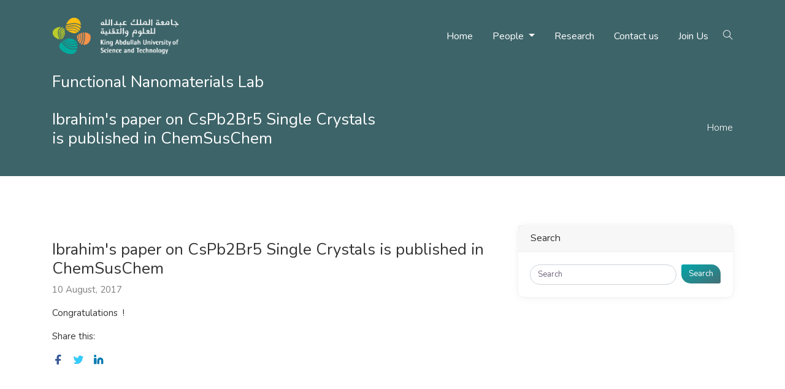

--- FILE ---
content_type: text/html; charset=utf-8
request_url: https://funl.kaust.edu.sa/news/detail/2019/08/22/ibrahim's-paper-on-cspb2br5-single-crystals-is-published-in-chemsuschem
body_size: 4022
content:
 <!DOCTYPE html> <html lang="en"> <head> <meta charset="utf-8"> <meta name="viewport" content="width=device-width, initial-scale=1, maximum-scale=1"> <title>
	Ibrahim&#39;s paper on CsPb2Br5 Single Crystals is published in ChemSusChem
</title> <link href="/ResourcePackages/Dexam/assets/src/vendors/theme/animate.css/animate.min.css?package=Dexam" rel="stylesheet" type="text/css"><link href="/ResourcePackages/Dexam/assets/dist/css/main.min.css?site=30af0c54-93f1-4416-a657-3a31302805fa&amp;package=Dexam&amp;v=639049860352020746" rel="stylesheet" type="text/css"> <link href="https://fonts.googleapis.com/css?family=Open+Sans:300,400,600,700,800" rel="stylesheet"> <link href="https://fonts.googleapis.com/css?family=Nunito:300,300i,400,400i,600,600i,700" rel="stylesheet"> <link href="https://fonts.googleapis.com/css?family=Lato:300,400,400i,700,900" rel="stylesheet"> <link href="https://fonts.googleapis.com/css?family=Roboto" rel="stylesheet"> <link rel="icon" type="image/png" href="/dexam/favicon.ico"> <link href="/WebResource.axd?d=[base64]&amp;t=638803083943181841" rel="stylesheet" type="text/css"> <script>if (window.location.hash.length > 0) {var hashLink = window.location.hash;history.replaceState(null, null, ' ');}</script> <meta property="og:title" content="Ibrahim&amp;#39;s paper on CsPb2Br5 Single Crystals is published in ChemSusChem"><meta property="og:type" content="article"><meta property="og:url" content="https://funl.kaust.edu.sa/educati/pages/news/detail/2019/08/22/ibrahim&#39;s-paper-on-cspb2br5-single-crystals-is-published-in-chemsuschem"><meta property="og:site_name" content="FUN Lab"><meta name="Generator" content="Sitefinity 14.4.8143.0 DX"><link rel="canonical" href="https://funl.kaust.edu.sa/educati/pages/news/detail/2019/08/22/ibrahim&#39;s-paper-on-cspb2br5-single-crystals-is-published-in-chemsuschem"></head> <body> <script src="/ScriptResource.axd?d=ktXPS54N4JY6vbaCTPlT9V-u0VAyt-SWBxVlkmBbpl-lCACpy4nNmD1M-NGy5ZVdG_o6zg8VJ5Ex7bk4x64clxHzQEQt_W5HLbahx42lK-uy2w8N3lRJIX5RUTiN4-H8-w28kzwNGFgUreKT0JH8Qgfedfa3Jui74KkqyX8qSd9yWFNltZq_fLWKim5whKBo0&amp;t=fffffffff0f4a022" type="text/javascript"></script><script src="/ScriptResource.axd?d=ePnjFy9PuY6CB3GWMX-b_00UvnbbfNLrtX-oZFmaDvp_T6d67FOrMkRfLMevYFVOVIfjQ-tKqwtignAsIaqMFUosUqlAIaUJleI-S4bbND1gwAsdn5svKGPX0IPJAkmZUIymhehsjad6Z1ZCDjz8H4-boom7H3f7wUY_U3HvPxaS21GfSovwBKsa-ymp9yL80&amp;t=fffffffff0f4a022" type="text/javascript"></script><script src="/ResourcePackages/Dexam/assets/dist/js/popper.min.js?package=Dexam" type="text/javascript"></script><script src="/ResourcePackages/Dexam/assets/dist/js/bootstrap.min.js?package=Dexam" type="text/javascript"></script><script src="/ScriptResource.axd?d=Uf8BQcxRshYGUr_fjsqPCPDSNobvl8fgYwQCN7-VdP58vWlXbC0RzAasjGgSnyeKbT8HIB58Arumbe48dy9tb2rSkdBR7_TCDmQLtG-XWtjdK3m4CRUyGkdqCK-UjkPPE244qYQdzyrsfLNk08shqxdaunsQbwO2VisuVf3KwGmMQ70cP-EgGxsTeGqWKIFg0&amp;t=fffffffff0f4a022" type="text/javascript"></script> 
<nav id="Contentplaceholder1_TD5669351001_Col00" class="sf_colsIn home-header" data-sf-element="Container" data-placeholder-label="Navigation" style="background-color: rgba(0, 0, 0, 0);"><div id="Contentplaceholder1_TD5669351027_Col00" class="sf_colsIn navbar navbar-expand-xl text-16" data-sf-element="Container" data-placeholder-label="Container" style="background-color: rgba(0, 0, 0, 0);"><div id="Contentplaceholder1_TD5669351011_Col00" class="sf_colsIn container" data-sf-element="Container" data-placeholder-label="Container"><div id="Contentplaceholder1_TD5669351012_Col00" class="sf_colsIn d-flex flex-grow-1 mobile_menu" data-sf-element="Container" data-placeholder-label="Container" style="background-color: rgba(0, 0, 0, 0);">

    <a href="/kaust-main-website" target="_self" class="nav-logo">
            <img src="/images/default-source/themes/dexam/kaust_logo_white.png?sfvrsn=d713b82f_8" alt="KAUST">

    </a>
 

    <a href="/kaust-main-website" target="_self" class="nav-stiky-logo">
            <img src="/images/default-source/themes/dexam/kaust-logo-white-small.png?sfvrsn=33653559_10" alt="KAUST">

    </a>
 
</div>
<div class="d-flex flex-grow-1 mobile_menu" data-sf-element="Row" style="background-color: rgba(0, 0, 0, 0);">
    <div id="Contentplaceholder1_TD5669351016_Col00" class="sf_colsIn w-100 text-right" data-sf-element="Column 1" data-placeholder-label="Column 1" style="background-color: rgba(0, 0, 0, 0);">
<div>
    <div><div class="w-100 text-right"><button class="navbar-toggler" type="button" data-toggle="collapse" data-target=".collapseMenuMobile"><span class="navbar-toggler-icon"><em class="eva eva-menu-outline text-30 text-white"></em></span>
 </button></div></div>    
</div>
    </div>
</div>
<div id="Contentplaceholder1_TD5669351017_Col00" class="sf_colsIn collapse  navbar-collapse flex-grow-1 text-right collapseMenuMobile no-wrap float-none" data-sf-element="Container" data-placeholder-label="Container" style="background-color: rgba(0, 0, 0, 0);">



<ul class="navbar-nav ml-auto flex-nowrap">
        <li class=" nav-item"><a href="/" target="_self" class="nav-link m-2 my-xl-0 menu-item py-xl-0">Home</a></li>
        <li class="nav-item nav-item__has-dropdown">
            <a href="#" class="nav-link m-2 my-xl-0 d-none d-xl-block dropdown-toggle py-xl-0" data-toggle="dropdown">
                People
            </a>
            <a href="#" class="nav-link m-2 my-xl-0 d-inline-block dropdown-toggle d-xl-none py-xl-0" data-toggle="dropdown">
                People
            </a>
            <div class="d-xl-none"></div>
            <ul class="dropdown-menu">
                            <li class=" nav-item">
                <a href="/people/current" target="_self" class="menu-item">Current</a>
            </li>
            <li class=" nav-item">
                <a href="/people/alumni" target="_self" class="menu-item">Alumni</a>
            </li>

            </ul>
        </li>
        <li class=" nav-item"><a href="/research" target="_self" class="nav-link m-2 my-xl-0 menu-item py-xl-0">Research</a></li>
        <li class=" nav-item"><a href="/contact-us" target="_self" class="nav-link m-2 my-xl-0 menu-item py-xl-0">Contact us</a></li>
        <li class=" nav-item"><a href="/join-us" target="_self" class="nav-link m-2 my-xl-0 menu-item py-xl-0">Join Us</a></li>
</ul>













<div class="d-none ml-xl-5">
    <ul class="sf-lang-selector list-inline">
            <li class="list-inline-item">
	                <a href="" onclick="openLink('ar'); return false;" class=" text-white">العربية</a>
            </li>
    </ul>
</div>



<div id="Contentplaceholder1_TD5669351028_Col00" class="sf_colsIn ml-xl-2" data-sf-element="Container" data-placeholder-label="Container" style="background-color: rgba(0, 0, 0, 0);">
<div>
    <div><ul class="list-inline search-nav-btn"><li class="list-inline-item"><a class="text-white site-search-toggler" href="#"><em class="ti-search"></em></a>
 </li></ul></div>    
</div>
</div>

</div>
<div id="Contentplaceholder1_TD5669351023_Col00" class="sf_colsIn d-xl-none text-white site-name" data-sf-element="Container" data-placeholder-label="Container" style="background-color: rgba(0, 0, 0, 0);">
<div>
    <div>Functional Nanomaterials Lab</div>    
</div>
</div>

</div>

</div>
<div id="Contentplaceholder1_TD5669351025_Col00" class="sf_colsIn container d-xl-block d-none text-white h2 site-name-desktop" data-sf-element="Container" data-placeholder-label="Container" style="background-color: rgba(0, 0, 0, 0);">
<div>
    <div>Functional Nanomaterials Lab</div>    
</div><div class="row" data-sf-element="Row">
    <div id="Contentplaceholder1_TDD4740FC005_Col00" class="sf_colsIn col-lg-12" data-sf-element="Column 1" data-placeholder-label="Column 1">
<div class="breadcrumb row" aria-label="Full path to the current page">
        <div class="col-lg-6 col-xs-12">
            <h1 class="text-white">Ibrahim&#39;s paper on CsPb2Br5 Single Crystals is published in ChemSusChem</h1>
        </div>
    <div class='col-lg-6 col-xs-12 text-lg-right'>
        <ol class="sf-breadscrumb list-unstyled lead clearfix d-inline-block mb-0">
                        <li class="breadcrumb-item float-left"><a href="/" class="text-white">Home </a></li>
        </ol>
    </div>
</div>
    </div>
</div>

</div>

</nav><section id="Contentplaceholder1_TDD4740FC001_Col00" class="sf_colsIn banner-holder dark-overlay-1 bg-primary" data-sf-element="Container" data-placeholder-label="Section" style="background-color: rgb(193, 15, 65);">

    <img src="/images/default-source/themes/dexam/bg-10.png?sfvrsn=5cea5c0b_6" alt="school-1">
 <div id="Contentplaceholder1_TDD4740FC003_Col00" class="sf_colsIn container d-xl-none  z-index-1  position-relative" data-sf-element="Container" data-placeholder-label="Container" style="background-color: rgba(0, 0, 0, 0);">
<div class="breadcrumb row" aria-label="Full path to the current page">
        <div class="col-lg-6 col-xs-12">
            <h1 class="text-white">Ibrahim&#39;s paper on CsPb2Br5 Single Crystals is published in ChemSusChem</h1>
        </div>
    <div class='col-lg-6 col-xs-12 text-lg-right'>
        <ol class="sf-breadscrumb list-unstyled lead clearfix d-inline-block mb-0">
                        <li class="breadcrumb-item float-left"><a href="/" class="text-white">Home </a></li>
        </ol>
    </div>
</div>
</div>

</section><div id="Contentplaceholder1_TD5669351002_Col00" class="sf_colsIn" data-sf-element="Container" data-placeholder-label="Content" style="background-color: rgba(0, 0, 0, 0);"><section id="Contentplaceholder1_C001_Col00" class="sf_colsIn p-t-b-80" data-sf-element="Container" data-placeholder-label="Section" style="background-color: rgba(0, 0, 0, 0);"><div id="Contentplaceholder1_C002_Col00" class="sf_colsIn container" data-sf-element="Container" data-placeholder-label="Container"><div class="row" data-sf-element="Row">
    <div id="Contentplaceholder1_C003_Col00" class="sf_colsIn col-lg-8" data-sf-element="Column 1" data-placeholder-label="Column 1">


<div class="mb-4">
    <h2 class="mt-4">
        Ibrahim&#39;s paper on CsPb2Br5 Single Crystals is published in ChemSusChem
    </h2>
    <p class="text-black-50">
        10 August, 2017
    </p>
    <div>​​<span><span><span>Congratulations<span>&nbsp; !</span></span></span></span>​​​​</div>
    <div class="small-social-box py-3">
        <p>Share this:</p>
        <a href="javascript:void(window.open(&#39;https://www.facebook.com/sharer/sharer.php?u=https://funl.kaust.edu.sa/news/detail/2019/08/22/ibrahim&#39;s-paper-on-cspb2br5-single-crystals-is-published-in-chemsuschem&#39;, &#39;Facebook&#39;,&#39;toolbar=no,width=550,height=180&#39;));" class="text-20 mr-2">
            <i class="eva eva-facebook facebook-icon bg-primary-img-gradient"></i>
        </a>
        <a href="javascript:void(window.open(&#39;http://twitter.com/share?url=https://funl.kaust.edu.sa/news/detail/2019/08/22/ibrahim&#39;s-paper-on-cspb2br5-single-crystals-is-published-in-chemsuschem&#39;, &#39;Twitter&#39;,&#39;toolbar=no,width=550,height=250&#39;));" class="text-20 mr-2">
            <i class="eva eva-twitter twitter-icon bg-primary-img-gradient"></i>
        </a>
        <a href="javascript:void(window.open(&#39;https://www.linkedin.com/sharing/share-offsite/?url=https://funl.kaust.edu.sa/news/detail/2019/08/22/ibrahim&#39;s-paper-on-cspb2br5-single-crystals-is-published-in-chemsuschem&#39;, &#39;LinkedIn&#39;,&#39;toolbar=no,width=550,height=250&#39;));" class="text-20">
            <i class="eva eva-linkedin linkedin-icon bg-primary-img-gradient"></i>
        </a>
    </div>
</div>
    </div>
    <div id="Contentplaceholder1_C003_Col01" class="sf_colsIn col-lg-4" data-sf-element="Column 2" data-placeholder-label="Column 2">


<div>
<div class="card mb-4" role="search">
    <h5 class="card-header">Search</h5>
    <div class="card-body">
        <div class="input-group-append">
            <input type="search" title="Search input" placeholder="Search" id="052574a1-4f33-44d5-b248-8f3e9b89f8ee" class="form-control rounded-pill" value="" aria-autocomplete="both" aria-describedby='SearchInfo-1'>
            <span class="input-group-btn ml-2">
                <button type="button" class="btn btn-gradient" id="78da48c5-b24a-4054-a535-73048da03e86">Search</button>
            </span>
        </div>
    </div>
</div>

<input type="hidden" data-sf-role="resultsUrl" value="/search-results">
<input type="hidden" data-sf-role="indexCatalogue" value="all---funlab">
<input type="hidden" data-sf-role="wordsMode" value="AllWords">
<input type="hidden" data-sf-role="disableSuggestions" value='true'>
<input type="hidden" data-sf-role="minSuggestionLength" value="3">
<input type="hidden" data-sf-role="suggestionFields" value="Title,Content">
<input type="hidden" data-sf-role="language" value="en">
<input type="hidden" data-sf-role="suggestionsRoute" value="/restapi/search/suggestions">
<input type="hidden" data-sf-role="searchTextBoxId" value='#052574a1-4f33-44d5-b248-8f3e9b89f8ee'>
<input type="hidden" data-sf-role="searchButtonId" value='#78da48c5-b24a-4054-a535-73048da03e86'>
</div>







    </div>
</div>

</div>

</section>
</div>



<div class="form-inline">
<div class="site-search">
    <div class="site-search__close"></div>
    <div class="form-site-search">
        <div class="input-group">
            <input type="search" title="Search input" placeholder="Search" id="f6c6f12c-51a6-4c9f-98c0-5d2ee8ea21f8" class="form-control py-3 border-white" value="">
            <div class="input-group-append">
                <button type="button" class="btn btn-primary px-4" id="70a9e4d9-eb36-495e-9109-1636b20e2e82">Search</button>
            </div>
        </div>
    </div>
</div>

<input type="hidden" data-sf-role="resultsUrl" value="/search-results">
<input type="hidden" data-sf-role="indexCatalogue" value="all---funlab">
<input type="hidden" data-sf-role="wordsMode" value="AllWords">
<input type="hidden" data-sf-role="disableSuggestions" value='false'>
<input type="hidden" data-sf-role="minSuggestionLength" value="3">
<input type="hidden" data-sf-role="suggestionFields" value="Title,Content">
<input type="hidden" data-sf-role="language" value="en">
<input type="hidden" data-sf-role="suggestionsRoute" value="/restapi/search/suggestions">
<input type="hidden" data-sf-role="searchTextBoxId" value='#f6c6f12c-51a6-4c9f-98c0-5d2ee8ea21f8'>
<input type="hidden" data-sf-role="searchButtonId" value='#70a9e4d9-eb36-495e-9109-1636b20e2e82'>
</div>





<section id="Contentplaceholder1_TD5669351003_Col00" class="sf_colsIn p-t-b-80" data-sf-element="Container" data-placeholder-label="Section" style="background-color: rgb(239, 239, 239);"><div id="Contentplaceholder1_TD5669351004_Col00" class="sf_colsIn container" data-sf-element="Container" data-placeholder-label="Container"><div class="row" data-sf-element="Row">
    <div id="Contentplaceholder1_T04FFC1CB031_Col00" class="sf_colsIn col-lg-4" data-sf-element="Column 1" data-placeholder-label="Column 1">

    <img src="/images/default-source/default/kaust-logo-small.png?sfvrsn=1906203a_0" alt="kaust-logo-small">
 
<div>
    <div><div><p>"KAUST shall be a beacon for peace, hope and reconciliation, and shall serve the people of the Kingdom and the world."    </p><p class="text-muted">King Abdullah bin Abdulaziz Al Saud, 1924 – 2015    </p></div></div>    
</div><section id="Contentplaceholder1_TD5669351009_Col00" class="sf_colsIn social-wrap mb-4" data-sf-element="Container" data-placeholder-label="Section" style="background-color: rgba(0, 0, 0, 0);">
<div>
    <div><div class="social-btns-wrap"><a class="social-btn text-30 facebook ml-0" href="https://www.facebook.com/PSEKAUST/"><em class="eva eva-facebook"></em></a>
 <a class="social-btn text-30 twitter" href="https://twitter.com/KAUST_PSE"><em class="eva eva-twitter"></em></a>
</div></div>    
</div>
</section>
    </div>
    <div id="Contentplaceholder1_T04FFC1CB031_Col01" class="sf_colsIn col-lg-4" data-sf-element="Column 2" data-placeholder-label="Column 2">
<div>
    <div><h3>Contact Us</h3><div class="address-wrap mb-4"><ul class="list-group list-unstyled"><li><em class="line-height-sm eva eva-pin-outline mr-2 bg-primary-img-gradient align-middle"></em><span>4700 King Abdullah University of Science and Technology</span><p>Thuwal 23955-6900, Kingdom of Saudi Arabia</p><p>Building 5, Level 4</p></li></ul></div></div>    
</div>
    </div>
    <div id="Contentplaceholder1_T04FFC1CB031_Col02" class="sf_colsIn col-lg-4" data-sf-element="Column 3" data-placeholder-label="Column 3">
<div>
    <div><h3>Quick links</h3></div>    
</div>




    <ul class="list-unstyled marginTop-40">
     <li class=" mb-2">
        <a href="https://pse.kaust.edu.sa" target="_blank">Physical Science and Engineering Division</a>

    </li>
     <li class=" mb-2">
        <a href="https://mse.kaust.edu.sa" target="_blank">Material Science and Engineering Program</a>

    </li>
     <li class=" mb-2">
        <a href="https://chems.kaust.edu.sa" target="_blank">Chemical Science Program</a>

    </li>
     <li class=" mb-2">
        <a href="https://cemse.kaust.edu.sa/ee" target="_blank">Electrical Engineering Program</a>

    </li>
</ul>





    </div>
</div>
<div class="row mt-3" data-sf-element="Row" style="background-color: rgba(0, 0, 0, 0);">
    <div id="Contentplaceholder1_T04FFC1CB032_Col00" class="sf_colsIn col-lg-8" data-sf-element="Column 1" data-placeholder-label="Column 1" style="background-color: rgba(0, 0, 0, 0);">
<p> &copy; <script>document.write(new Date().getFullYear())</script> King Abdullah University of Science and Technology. All rights reserved</p>
    </div>
    <div id="Contentplaceholder1_T04FFC1CB032_Col01" class="sf_colsIn col-lg-4" data-sf-element="Column 2" data-placeholder-label="Column 2" style="background-color: rgba(0, 0, 0, 0);">
<div>
    <div><div class="d-inline"><a target="_blank" href="https://www.kaust.edu.sa/en/privacy-policy">Privacy Policy</a></div><div class="d-inline ml-3"><a target="_blank" href="https://www.kaust.edu.sa/en/terms-of-use">Terms of Use</a></div></div>    
</div>
    </div>
</div>

</div>

</section>

  <script src="/ResourcePackages/Dexam/assets/src/vendors/theme/picturefill/picturefill.min.js?package=Dexam" type="text/javascript"></script> <script src="/ResourcePackages/Dexam/assets/dist/js/project.min.js?package=Dexam&amp;v=639049860352020746" type="text/javascript"></script> <script src="/Frontend-Assembly/Telerik.Sitefinity.Frontend.Navigation/Mvc/Scripts/LanguageSelector/language-selector.js?package=Dexam&amp;v=MTQuNC44MTQzLjA%3d" type="text/javascript"></script><script src="/Frontend-Assembly/Telerik.Sitefinity.Frontend.Search/Mvc/Scripts/SearchBox/Search-box.js?package=Dexam&amp;v=MTQuNC44MTQzLjA%3d" type="text/javascript"></script><script type="application/json" id="PersonalizationTracker">
	{"IsPagePersonalizationTarget":false,"IsUrlPersonalizationTarget":false,"PageId":"8e2f5c48-4609-4d17-a52b-8d3643712326"}
</script><script type="text/javascript" src="/WebResource.axd?d=[base64]&amp;t=638803083936622169">

</script><input data-sf-role='ar' type='hidden' value='https://funl.kaust.edu.sa/ar/news/detail'> <script type="text/javascript" src="/_Incapsula_Resource?SWJIYLWA=719d34d31c8e3a6e6fffd425f7e032f3&ns=1&cb=744411802" async></script></body> </html>


--- FILE ---
content_type: text/css
request_url: https://funl.kaust.edu.sa/ResourcePackages/Dexam/assets/dist/css/main.min.css?site=30af0c54-93f1-4416-a657-3a31302805fa&package=Dexam&v=639049860352020746
body_size: 60101
content:
@import url(../../src/vendors/theme/fonts/icomoon/icomoon.css);@import url(../../src/vendors/theme/fonts/themify-icons/themify-icons.css);@import url(../../src/vendors/theme/fonts/fontawesome/all.css);@font-face{font-family:Eva-Icons;src:url("../../src/vendors/theme/fonts/eva-icons/fonts/Eva-Icons.eot");src:url("../../src/vendors/theme/fonts/eva-icons/fonts/Eva-Icons.eot?#iefix") format("embedded-opentype"),url("../../src/vendors/theme/fonts/eva-icons/fonts/Eva-Icons.woff2") format("woff2"),url("../../src/vendors/theme/fonts/eva-icons/fonts/Eva-Icons.woff") format("woff"),url("../../src/vendors/theme/fonts/eva-icons/fonts/Eva-Icons.ttf") format("truetype"),url("../../src/vendors/theme/fonts/eva-icons/fonts/Eva-Icons.svg#Eva-Icons") format("svg");font-style:normal;font-weight:400}.eva{display:inline-block;-ms-transform:translate(0, 0);transform:translate(0, 0);text-rendering:auto;font:normal normal 400 14px/1 Eva-Icons;font-size:inherit;-moz-osx-font-smoothing:grayscale;-webkit-font-smoothing:antialiased}.eva-lg{vertical-align:-15%;line-height:0.75em;font-size:1.33333333em}.eva-2x{font-size:2em}.eva-3x{font-size:3em}.eva-4x{font-size:4em}.eva-5x{font-size:5em}.eva-fw{width:1.28571429em;text-align:center}.eva-activity::before{content:'\ea01'}.eva-activity-outline::before{content:'\ea02'}.eva-alert-circle::before{content:'\ea03'}.eva-alert-circle-outline::before{content:'\ea04'}.eva-alert-triangle::before{content:'\ea05'}.eva-alert-triangle-outline::before{content:'\ea06'}.eva-archive::before{content:'\ea07'}.eva-archive-outline::before{content:'\ea08'}.eva-arrow-back::before{content:'\ea09'}.eva-arrow-back-outline::before{content:'\ea0a'}.eva-arrow-circle-down::before{content:'\ea0b'}.eva-arrow-circle-down-outline::before{content:'\ea0c'}.eva-arrow-circle-left::before{content:'\ea0d'}.eva-arrow-circle-left-outline::before{content:'\ea0e'}.eva-arrow-circle-right::before{content:'\ea0f'}.eva-arrow-circle-right-outline::before{content:'\ea10'}.eva-arrow-circle-up::before{content:'\ea11'}.eva-arrow-circle-up-outline::before{content:'\ea12'}.eva-arrow-down::before{content:'\ea13'}.eva-arrow-down-outline::before{content:'\ea14'}.eva-arrow-downward::before{content:'\ea15'}.eva-arrow-downward-outline::before{content:'\ea16'}.eva-arrow-forward::before{content:'\ea17'}.eva-arrow-forward-outline::before{content:'\ea18'}.eva-arrow-ios-back::before{content:'\ea19'}.eva-arrow-ios-back-outline::before{content:'\ea1a'}.eva-arrow-ios-downward::before{content:'\ea1b'}.eva-arrow-ios-downward-outline::before{content:'\ea1c'}.eva-arrow-ios-forward::before{content:'\ea1d'}.eva-arrow-ios-forward-outline::before{content:'\ea1e'}.eva-arrow-ios-upward::before{content:'\ea1f'}.eva-arrow-ios-upward-outline::before{content:'\ea20'}.eva-arrow-left::before{content:'\ea21'}.eva-arrow-left-outline::before{content:'\ea22'}.eva-arrow-right::before{content:'\ea23'}.eva-arrow-right-outline::before{content:'\ea24'}.eva-arrow-up::before{content:'\ea25'}.eva-arrow-up-outline::before{content:'\ea26'}.eva-arrow-upward::before{content:'\ea27'}.eva-arrow-upward-outline::before{content:'\ea28'}.eva-arrowhead-down::before{content:'\ea29'}.eva-arrowhead-down-outline::before{content:'\ea2a'}.eva-arrowhead-left::before{content:'\ea2b'}.eva-arrowhead-left-outline::before{content:'\ea2c'}.eva-arrowhead-right::before{content:'\ea2d'}.eva-arrowhead-right-outline::before{content:'\ea2e'}.eva-arrowhead-up::before{content:'\ea2f'}.eva-arrowhead-up-outline::before{content:'\ea30'}.eva-at::before{content:'\ea31'}.eva-at-outline::before{content:'\ea32'}.eva-attach::before{content:'\ea33'}.eva-attach-2::before{content:'\ea34'}.eva-attach-2-outline::before{content:'\ea35'}.eva-attach-outline::before{content:'\ea36'}.eva-award::before{content:'\ea37'}.eva-award-outline::before{content:'\ea38'}.eva-backspace::before{content:'\ea39'}.eva-backspace-outline::before{content:'\ea3a'}.eva-bar-chart::before{content:'\ea3b'}.eva-bar-chart-2::before{content:'\ea3c'}.eva-bar-chart-2-outline::before{content:'\ea3d'}.eva-bar-chart-outline::before{content:'\ea3e'}.eva-battery::before{content:'\ea3f'}.eva-battery-outline::before{content:'\ea40'}.eva-behance::before{content:'\ea41'}.eva-behance-outline::before{content:'\ea42'}.eva-bell::before{content:'\ea43'}.eva-bell-off::before{content:'\ea44'}.eva-bell-off-outline::before{content:'\ea45'}.eva-bell-outline::before{content:'\ea46'}.eva-bluetooth::before{content:'\ea47'}.eva-bluetooth-outline::before{content:'\ea48'}.eva-book::before{content:'\ea49'}.eva-book-open::before{content:'\ea4a'}.eva-book-open-outline::before{content:'\ea4b'}.eva-book-outline::before{content:'\ea4c'}.eva-bookmark::before{content:'\ea4d'}.eva-bookmark-outline::before{content:'\ea4e'}.eva-briefcase::before{content:'\ea4f'}.eva-briefcase-outline::before{content:'\ea50'}.eva-browser::before{content:'\ea51'}.eva-browser-outline::before{content:'\ea52'}.eva-brush::before{content:'\ea53'}.eva-brush-outline::before{content:'\ea54'}.eva-bulb::before{content:'\ea55'}.eva-bulb-outline::before{content:'\ea56'}.eva-calendar::before{content:'\ea57'}.eva-calendar-outline::before{content:'\ea58'}.eva-camera::before{content:'\ea59'}.eva-camera-outline::before{content:'\ea5a'}.eva-car::before{content:'\ea5b'}.eva-car-outline::before{content:'\ea5c'}.eva-cast::before{content:'\ea5d'}.eva-cast-outline::before{content:'\ea5e'}.eva-charging::before{content:'\ea5f'}.eva-charging-outline::before{content:'\ea60'}.eva-checkmark::before{content:'\ea61'}.eva-checkmark-circle::before{content:'\ea62'}.eva-checkmark-circle-2::before{content:'\ea63'}.eva-checkmark-circle-2-outline::before{content:'\ea64'}.eva-checkmark-circle-outline::before{content:'\ea65'}.eva-checkmark-outline::before{content:'\ea66'}.eva-checkmark-square::before{content:'\ea67'}.eva-checkmark-square-2::before{content:'\ea68'}.eva-checkmark-square-2-outline::before{content:'\ea69'}.eva-checkmark-square-outline::before{content:'\ea6a'}.eva-chevron-down::before{content:'\ea6b'}.eva-chevron-down-outline::before{content:'\ea6c'}.eva-chevron-left::before{content:'\ea6d'}.eva-chevron-left-outline::before{content:'\ea6e'}.eva-chevron-right::before{content:'\ea6f'}.eva-chevron-right-outline::before{content:'\ea70'}.eva-chevron-up::before{content:'\ea71'}.eva-chevron-up-outline::before{content:'\ea72'}.eva-clipboard::before{content:'\ea73'}.eva-clipboard-outline::before{content:'\ea74'}.eva-clock::before{content:'\ea75'}.eva-clock-outline::before{content:'\ea76'}.eva-close::before{content:'\ea77'}.eva-close-circle::before{content:'\ea78'}.eva-close-circle-outline::before{content:'\ea79'}.eva-close-outline::before{content:'\ea7a'}.eva-close-square::before{content:'\ea7b'}.eva-close-square-outline::before{content:'\ea7c'}.eva-cloud-download::before{content:'\ea7d'}.eva-cloud-download-outline::before{content:'\ea7e'}.eva-cloud-upload::before{content:'\ea7f'}.eva-cloud-upload-outline::before{content:'\ea80'}.eva-code::before{content:'\ea81'}.eva-code-download::before{content:'\ea82'}.eva-code-download-outline::before{content:'\ea83'}.eva-code-outline::before{content:'\ea84'}.eva-collapse::before{content:'\ea85'}.eva-collapse-outline::before{content:'\ea86'}.eva-color-palette::before{content:'\ea87'}.eva-color-palette-outline::before{content:'\ea88'}.eva-color-picker::before{content:'\ea89'}.eva-color-picker-outline::before{content:'\ea8a'}.eva-compass::before{content:'\ea8b'}.eva-compass-outline::before{content:'\ea8c'}.eva-copy::before{content:'\ea8d'}.eva-copy-outline::before{content:'\ea8e'}.eva-corner-down-left::before{content:'\ea8f'}.eva-corner-down-left-outline::before{content:'\ea90'}.eva-corner-down-right::before{content:'\ea91'}.eva-corner-down-right-outline::before{content:'\ea92'}.eva-corner-left-down::before{content:'\ea93'}.eva-corner-left-down-outline::before{content:'\ea94'}.eva-corner-left-up::before{content:'\ea95'}.eva-corner-left-up-outline::before{content:'\ea96'}.eva-corner-right-down::before{content:'\ea97'}.eva-corner-right-down-outline::before{content:'\ea98'}.eva-corner-right-up::before{content:'\ea99'}.eva-corner-right-up-outline::before{content:'\ea9a'}.eva-corner-up-left::before{content:'\ea9b'}.eva-corner-up-left-outline::before{content:'\ea9c'}.eva-corner-up-right::before{content:'\ea9d'}.eva-corner-up-right-outline::before{content:'\ea9e'}.eva-credit-card::before{content:'\ea9f'}.eva-credit-card-outline::before{content:'\eaa0'}.eva-crop::before{content:'\eaa1'}.eva-crop-outline::before{content:'\eaa2'}.eva-cube::before{content:'\eaa3'}.eva-cube-outline::before{content:'\eaa4'}.eva-diagonal-arrow-left-down::before{content:'\eaa5'}.eva-diagonal-arrow-left-down-outline::before{content:'\eaa6'}.eva-diagonal-arrow-left-up::before{content:'\eaa7'}.eva-diagonal-arrow-left-up-outline::before{content:'\eaa8'}.eva-diagonal-arrow-right-down::before{content:'\eaa9'}.eva-diagonal-arrow-right-down-outline::before{content:'\eaaa'}.eva-diagonal-arrow-right-up::before{content:'\eaab'}.eva-diagonal-arrow-right-up-outline::before{content:'\eaac'}.eva-done-all::before{content:'\eaad'}.eva-done-all-outline::before{content:'\eaae'}.eva-download::before{content:'\eaaf'}.eva-download-outline::before{content:'\eab0'}.eva-droplet::before{content:'\eab1'}.eva-droplet-off::before{content:'\eab2'}.eva-droplet-off-outline::before{content:'\eab3'}.eva-droplet-outline::before{content:'\eab4'}.eva-edit::before{content:'\eab5'}.eva-edit-2::before{content:'\eab6'}.eva-edit-2-outline::before{content:'\eab7'}.eva-edit-outline::before{content:'\eab8'}.eva-email::before{content:'\eab9'}.eva-email-outline::before{content:'\eaba'}.eva-expand::before{content:'\eabb'}.eva-expand-outline::before{content:'\eabc'}.eva-external-link::before{content:'\eabd'}.eva-external-link-outline::before{content:'\eabe'}.eva-eye::before{content:'\eabf'}.eva-eye-off::before{content:'\eac0'}.eva-eye-off-2::before{content:'\eac1'}.eva-eye-off-2-outline::before{content:'\eac2'}.eva-eye-off-outline::before{content:'\eac3'}.eva-eye-outline::before{content:'\eac4'}.eva-facebook::before{content:'\eac5'}.eva-facebook-outline::before{content:'\eac6'}.eva-file::before{content:'\eac7'}.eva-file-add::before{content:'\eac8'}.eva-file-add-outline::before{content:'\eac9'}.eva-file-outline::before{content:'\eaca'}.eva-file-remove::before{content:'\eacb'}.eva-file-remove-outline::before{content:'\eacc'}.eva-file-text::before{content:'\eacd'}.eva-file-text-outline::before{content:'\eace'}.eva-film::before{content:'\eacf'}.eva-film-outline::before{content:'\ead0'}.eva-flag::before{content:'\ead1'}.eva-flag-outline::before{content:'\ead2'}.eva-flash::before{content:'\ead3'}.eva-flash-off::before{content:'\ead4'}.eva-flash-off-outline::before{content:'\ead5'}.eva-flash-outline::before{content:'\ead6'}.eva-flip::before{content:'\ead7'}.eva-flip-2::before{content:'\ead8'}.eva-flip-2-outline::before{content:'\ead9'}.eva-flip-outline::before{content:'\eada'}.eva-folder::before{content:'\eadb'}.eva-folder-add::before{content:'\eadc'}.eva-folder-add-outline::before{content:'\eadd'}.eva-folder-outline::before{content:'\eade'}.eva-folder-remove::before{content:'\eadf'}.eva-folder-remove-outline::before{content:'\eae0'}.eva-funnel::before{content:'\eae1'}.eva-funnel-outline::before{content:'\eae2'}.eva-gift::before{content:'\eae3'}.eva-gift-outline::before{content:'\eae4'}.eva-github::before{content:'\eae5'}.eva-github-outline::before{content:'\eae6'}.eva-globe::before{content:'\eae7'}.eva-globe-2::before{content:'\eae8'}.eva-globe-2-outline::before{content:'\eae9'}.eva-globe-3::before{content:'\eaea'}.eva-globe-outline::before{content:'\eaeb'}.eva-google::before{content:'\eaec'}.eva-google-outline::before{content:'\eaed'}.eva-grid::before{content:'\eaee'}.eva-grid-outline::before{content:'\eaef'}.eva-hard-drive::before{content:'\eaf0'}.eva-hard-drive-outline::before{content:'\eaf1'}.eva-hash::before{content:'\eaf2'}.eva-hash-outline::before{content:'\eaf3'}.eva-headphones::before{content:'\eaf4'}.eva-headphones-outline::before{content:'\eaf5'}.eva-heart::before{content:'\eaf6'}.eva-heart-outline::before{content:'\eaf7'}.eva-home::before{content:'\eaf8'}.eva-home-outline::before{content:'\eaf9'}.eva-image::before{content:'\eafa'}.eva-image-2::before{content:'\eafb'}.eva-image-outline::before{content:'\eafc'}.eva-inbox::before{content:'\eafd'}.eva-inbox-outline::before{content:'\eafe'}.eva-info::before{content:'\eaff'}.eva-info-outline::before{content:'\eb00'}.eva-keypad::before{content:'\eb01'}.eva-keypad-outline::before{content:'\eb02'}.eva-layers::before{content:'\eb03'}.eva-layers-outline::before{content:'\eb04'}.eva-layout::before{content:'\eb05'}.eva-layout-outline::before{content:'\eb06'}.eva-link::before{content:'\eb07'}.eva-link-2::before{content:'\eb08'}.eva-link-2-outline::before{content:'\eb09'}.eva-link-outline::before{content:'\eb0a'}.eva-linkedin::before{content:'\eb0b'}.eva-linkedin-outline::before{content:'\eb0c'}.eva-list::before{content:'\eb0d'}.eva-list-outline::before{content:'\eb0e'}.eva-loader-outline::before{content:'\eb0f'}.eva-lock::before{content:'\eb10'}.eva-lock-outline::before{content:'\eb11'}.eva-log-in::before{content:'\eb12'}.eva-log-in-outline::before{content:'\eb13'}.eva-log-out::before{content:'\eb14'}.eva-log-out-outline::before{content:'\eb15'}.eva-map::before{content:'\eb16'}.eva-map-outline::before{content:'\eb17'}.eva-maximize::before{content:'\eb18'}.eva-maximize-outline::before{content:'\eb19'}.eva-menu::before{content:'\eb1a'}.eva-menu-2::before{content:'\eb1b'}.eva-menu-2-outline::before{content:'\eb1c'}.eva-menu-arrow::before{content:'\eb1d'}.eva-menu-arrow-outline::before{content:'\eb1e'}.eva-menu-outline::before{content:'\eb1f'}.eva-message-circle::before{content:'\eb20'}.eva-message-circle-outline::before{content:'\eb21'}.eva-message-square::before{content:'\eb22'}.eva-message-square-outline::before{content:'\eb23'}.eva-mic::before{content:'\eb24'}.eva-mic-off::before{content:'\eb25'}.eva-mic-off-outline::before{content:'\eb26'}.eva-mic-outline::before{content:'\eb27'}.eva-minimize::before{content:'\eb28'}.eva-minimize-outline::before{content:'\eb29'}.eva-minus::before{content:'\eb2a'}.eva-minus-circle::before{content:'\eb2b'}.eva-minus-circle-outline::before{content:'\eb2c'}.eva-minus-outline::before{content:'\eb2d'}.eva-minus-square::before{content:'\eb2e'}.eva-minus-square-outline::before{content:'\eb2f'}.eva-monitor::before{content:'\eb30'}.eva-monitor-outline::before{content:'\eb31'}.eva-moon::before{content:'\eb32'}.eva-moon-outline::before{content:'\eb33'}.eva-more-horizontal::before{content:'\eb34'}.eva-more-horizontal-outline::before{content:'\eb35'}.eva-more-vertical::before{content:'\eb36'}.eva-more-vertical-outline::before{content:'\eb37'}.eva-move::before{content:'\eb38'}.eva-move-outline::before{content:'\eb39'}.eva-music::before{content:'\eb3a'}.eva-music-outline::before{content:'\eb3b'}.eva-navigation::before{content:'\eb3c'}.eva-navigation-2::before{content:'\eb3d'}.eva-navigation-2-outline::before{content:'\eb3e'}.eva-navigation-outline::before{content:'\eb3f'}.eva-npm::before{content:'\eb40'}.eva-npm-outline::before{content:'\eb41'}.eva-options::before{content:'\eb42'}.eva-options-2::before{content:'\eb43'}.eva-options-2-outline::before{content:'\eb44'}.eva-options-outline::before{content:'\eb45'}.eva-pantone::before{content:'\eb46'}.eva-pantone-outline::before{content:'\eb47'}.eva-paper-plane::before{content:'\eb48'}.eva-paper-plane-outline::before{content:'\eb49'}.eva-pause-circle::before{content:'\eb4a'}.eva-pause-circle-outline::before{content:'\eb4b'}.eva-people::before{content:'\eb4c'}.eva-people-outline::before{content:'\eb4d'}.eva-percent::before{content:'\eb4e'}.eva-percent-outline::before{content:'\eb4f'}.eva-person::before{content:'\eb50'}.eva-person-add::before{content:'\eb51'}.eva-person-add-outline::before{content:'\eb52'}.eva-person-delete::before{content:'\eb53'}.eva-person-delete-outline::before{content:'\eb54'}.eva-person-done::before{content:'\eb55'}.eva-person-done-outline::before{content:'\eb56'}.eva-person-outline::before{content:'\eb57'}.eva-person-remove::before{content:'\eb58'}.eva-person-remove-outline::before{content:'\eb59'}.eva-phone::before{content:'\eb5a'}.eva-phone-call::before{content:'\eb5b'}.eva-phone-call-outline::before{content:'\eb5c'}.eva-phone-missed::before{content:'\eb5d'}.eva-phone-missed-outline::before{content:'\eb5e'}.eva-phone-off::before{content:'\eb5f'}.eva-phone-off-outline::before{content:'\eb60'}.eva-phone-outline::before{content:'\eb61'}.eva-pie-chart::before{content:'\eb62'}.eva-pie-chart-2::before{content:'\eb63'}.eva-pie-chart-outline::before{content:'\eb64'}.eva-pin::before{content:'\eb65'}.eva-pin-outline::before{content:'\eb66'}.eva-play-circle::before{content:'\eb67'}.eva-play-circle-outline::before{content:'\eb68'}.eva-plus::before{content:'\eb69'}.eva-plus-circle::before{content:'\eb6a'}.eva-plus-circle-outline::before{content:'\eb6b'}.eva-plus-outline::before{content:'\eb6c'}.eva-plus-square::before{content:'\eb6d'}.eva-plus-square-outline::before{content:'\eb6e'}.eva-power::before{content:'\eb6f'}.eva-power-outline::before{content:'\eb70'}.eva-pricetags::before{content:'\eb71'}.eva-pricetags-outline::before{content:'\eb72'}.eva-printer::before{content:'\eb73'}.eva-printer-outline::before{content:'\eb74'}.eva-question-mark::before{content:'\eb75'}.eva-question-mark-circle::before{content:'\eb76'}.eva-question-mark-circle-outline::before{content:'\eb77'}.eva-question-mark-outline::before{content:'\eb78'}.eva-radio::before{content:'\eb79'}.eva-radio-button-off::before{content:'\eb7a'}.eva-radio-button-off-outline::before{content:'\eb7b'}.eva-radio-button-on::before{content:'\eb7c'}.eva-radio-button-on-outline::before{content:'\eb7d'}.eva-radio-outline::before{content:'\eb7e'}.eva-recording::before{content:'\eb7f'}.eva-recording-outline::before{content:'\eb80'}.eva-refresh::before{content:'\eb81'}.eva-refresh-outline::before{content:'\eb82'}.eva-repeat::before{content:'\eb83'}.eva-repeat-outline::before{content:'\eb84'}.eva-rewind-left::before{content:'\eb85'}.eva-rewind-left-outline::before{content:'\eb86'}.eva-rewind-right::before{content:'\eb87'}.eva-rewind-right-outline::before{content:'\eb88'}.eva-save::before{content:'\eb89'}.eva-save-outline::before{content:'\eb8a'}.eva-scissors::before{content:'\eb8b'}.eva-scissors-outline::before{content:'\eb8c'}.eva-search::before{content:'\eb8d'}.eva-search-outline::before{content:'\eb8e'}.eva-settings::before{content:'\eb8f'}.eva-settings-2::before{content:'\eb90'}.eva-settings-2-outline::before{content:'\eb91'}.eva-settings-outline::before{content:'\eb92'}.eva-shake::before{content:'\eb93'}.eva-shake-outline::before{content:'\eb94'}.eva-share::before{content:'\eb95'}.eva-share-outline::before{content:'\eb96'}.eva-shield::before{content:'\eb97'}.eva-shield-off::before{content:'\eb98'}.eva-shield-off-outline::before{content:'\eb99'}.eva-shield-outline::before{content:'\eb9a'}.eva-shopping-bag::before{content:'\eb9b'}.eva-shopping-bag-outline::before{content:'\eb9c'}.eva-shopping-cart::before{content:'\eb9d'}.eva-shopping-cart-outline::before{content:'\eb9e'}.eva-shuffle::before{content:'\eb9f'}.eva-shuffle-2::before{content:'\eba0'}.eva-shuffle-2-outline::before{content:'\eba1'}.eva-shuffle-outline::before{content:'\eba2'}.eva-skip-back::before{content:'\eba3'}.eva-skip-back-outline::before{content:'\eba4'}.eva-skip-forward::before{content:'\eba5'}.eva-skip-forward-outline::before{content:'\eba6'}.eva-slash::before{content:'\eba7'}.eva-slash-outline::before{content:'\eba8'}.eva-smartphone::before{content:'\eba9'}.eva-smartphone-outline::before{content:'\ebaa'}.eva-speaker::before{content:'\ebab'}.eva-speaker-outline::before{content:'\ebac'}.eva-square::before{content:'\ebad'}.eva-square-outline::before{content:'\ebae'}.eva-star::before{content:'\ebaf'}.eva-star-outline::before{content:'\ebb0'}.eva-stop-circle::before{content:'\ebb1'}.eva-stop-circle-outline::before{content:'\ebb2'}.eva-sun::before{content:'\ebb3'}.eva-sun-outline::before{content:'\ebb4'}.eva-swap::before{content:'\ebb5'}.eva-swap-outline::before{content:'\ebb6'}.eva-sync::before{content:'\ebb7'}.eva-sync-outline::before{content:'\ebb8'}.eva-text::before{content:'\ebb9'}.eva-text-outline::before{content:'\ebba'}.eva-thermometer::before{content:'\ebbb'}.eva-thermometer-minus::before{content:'\ebbc'}.eva-thermometer-minus-outline::before{content:'\ebbd'}.eva-thermometer-outline::before{content:'\ebbe'}.eva-thermometer-plus::before{content:'\ebbf'}.eva-thermometer-plus-outline::before{content:'\ebc0'}.eva-toggle-left::before{content:'\ebc1'}.eva-toggle-left-outline::before{content:'\ebc2'}.eva-toggle-right::before{content:'\ebc3'}.eva-toggle-right-outline::before{content:'\ebc4'}.eva-trash::before{content:'\ebc5'}.eva-trash-2::before{content:'\ebc6'}.eva-trash-2-outline::before{content:'\ebc7'}.eva-trash-outline::before{content:'\ebc8'}.eva-trending-down::before{content:'\ebc9'}.eva-trending-down-outline::before{content:'\ebca'}.eva-trending-up::before{content:'\ebcb'}.eva-trending-up-outline::before{content:'\ebcc'}.eva-tv::before{content:'\ebcd'}.eva-tv-outline::before{content:'\ebce'}.eva-twitter::before{content:'\ebcf'}.eva-twitter-outline::before{content:'\ebd0'}.eva-umbrella::before{content:'\ebd1'}.eva-umbrella-outline::before{content:'\ebd2'}.eva-undo::before{content:'\ebd3'}.eva-undo-outline::before{content:'\ebd4'}.eva-unlock::before{content:'\ebd5'}.eva-unlock-outline::before{content:'\ebd6'}.eva-upload::before{content:'\ebd7'}.eva-upload-outline::before{content:'\ebd8'}.eva-video::before{content:'\ebd9'}.eva-video-off::before{content:'\ebda'}.eva-video-off-outline::before{content:'\ebdb'}.eva-video-outline::before{content:'\ebdc'}.eva-volume-down::before{content:'\ebdd'}.eva-volume-down-outline::before{content:'\ebde'}.eva-volume-mute::before{content:'\ebdf'}.eva-volume-mute-outline::before{content:'\ebe0'}.eva-volume-off::before{content:'\ebe1'}.eva-volume-off-outline::before{content:'\ebe2'}.eva-volume-up::before{content:'\ebe3'}.eva-volume-up-outline::before{content:'\ebe4'}.eva-wifi::before{content:'\ebe5'}.eva-wifi-off::before{content:'\ebe6'}.eva-wifi-off-outline::before{content:'\ebe7'}.eva-wifi-outline::before{content:'\ebe8'}:root{--blue: #263db5;--indigo: #6610f2;--purple: #639;--pink: #e83e8c;--red: #d22346;--orange: #e97d23;--yellow: #FFC107;--green: #4CAF50;--teal: #20c997;--cyan: #9C27B0;--white: #fff;--gray: #70657b;--gray-dark: #52495a;--blue: #263db5;--indigo: #6610f2;--purple: #639;--pink: #e83e8c;--red: #d22346;--orange: #e97d23;--#ff0: #FFC107;--green: #4CAF50;--teal: #20c997;--cyan: #9C27B0;--#fff: #fff;--gray: #70657b;--primary: #639;--secondary: #52495a;--success: #4CAF50;--info: #263db5;--warning: #FFC107;--danger: #d22346;--light: #bbb;--dark: #47404f;--gray-100: #f8f9fa;--gray-200: #eee;--gray-300: #dee2e6;--gray-400: #ced4da;--breakpoint-xs: 0;--breakpoint-sm: 576px;--breakpoint-md: 768px;--breakpoint-lg: 992px;--breakpoint-xl: 1200px;--font-family-sans-serif: -apple-system, BlinkMacSystemFont, "Segoe UI", Roboto, "Helvetica Neue", Arial, sans-serif, "Apple Color Emoji", "Segoe UI Emoji", "Segoe UI Symbol", "Noto Color Emoji";--font-family-monospace: SFMono-Regular, Menlo, Monaco, Consolas, "Liberation Mono", "Courier New", monospace}*,*::before,*::after{box-sizing:border-box}html{font-family:sans-serif;line-height:1.15;-webkit-text-size-adjust:100%;-ms-text-size-adjust:100%;-ms-overflow-style:scrollbar;-webkit-tap-highlight-color:rgba(0,0,0,0)}@-ms-viewport{width:device-width}article,aside,figcaption,figure,footer,header,hgroup,main,nav,section{display:block}body{margin:0;font-family:"Nunito",sans-serif;font-size:.813rem;font-weight:400;line-height:1.5;color:#47404f;text-align:left;background-color:#fff}[tabindex="-1"]:focus{outline:0 !important}hr{box-sizing:content-box;height:0;overflow:visible}h1,h2,h3,h4,h5,h6{margin-top:0;margin-bottom:.5rem}p{margin-top:0;margin-bottom:1rem}abbr[title],abbr[data-original-title]{text-decoration:underline;text-decoration:underline dotted;cursor:help;border-bottom:0}address{margin-bottom:1rem;font-style:normal;line-height:inherit}ol,ul,dl{margin-top:0;margin-bottom:1rem}ol ol,ul ul,ol ul,ul ol{margin-bottom:0}dt{font-weight:700}dd{margin-bottom:.5rem;margin-left:0}blockquote{margin:0 0 1rem}dfn{font-style:italic}b,strong{font-weight:bolder}small{font-size:80%}sub,sup{position:relative;font-size:75%;line-height:0;vertical-align:baseline}sub{bottom:-.25em}sup{top:-.5em}a{color:#639;text-decoration:none;background-color:transparent;-webkit-text-decoration-skip:objects}a:hover{color:#402060;text-decoration:underline}a:not([href]):not([tabindex]){color:inherit;text-decoration:none}a:not([href]):not([tabindex]):hover,a:not([href]):not([tabindex]):focus{color:inherit;text-decoration:none}a:not([href]):not([tabindex]):focus{outline:0}pre,code,kbd,samp{font-family:SFMono-Regular,Menlo,Monaco,Consolas,"Liberation Mono","Courier New",monospace;font-size:1em}pre{margin-top:0;margin-bottom:1rem;overflow:auto;-ms-overflow-style:scrollbar}figure{margin:0 0 1rem}img{vertical-align:middle;border-style:none}svg{overflow:hidden;vertical-align:middle}table{border-collapse:collapse}caption{padding-top:.75rem;padding-bottom:.75rem;color:#70657b;text-align:left;caption-side:bottom}th{text-align:inherit}label{display:inline-block;margin-bottom:.5rem}button{border-radius:0}button:focus{outline:1px dotted;outline:5px auto -webkit-focus-ring-color}input,button,select,optgroup,textarea{margin:0;font-family:inherit;font-size:inherit;line-height:inherit}button,input{overflow:visible}button,select{text-transform:none}button,html [type="button"],[type="reset"],[type="submit"]{-webkit-appearance:button}button::-moz-focus-inner,[type="button"]::-moz-focus-inner,[type="reset"]::-moz-focus-inner,[type="submit"]::-moz-focus-inner{padding:0;border-style:none}input[type="radio"],input[type="checkbox"]{box-sizing:border-box;padding:0}input[type="date"],input[type="time"],input[type="datetime-local"],input[type="month"]{-webkit-appearance:listbox}textarea{overflow:auto;resize:vertical}fieldset{min-width:0;padding:0;margin:0;border:0}legend{display:block;width:100%;max-width:100%;padding:0;margin-bottom:.5rem;font-size:1.5rem;line-height:inherit;color:inherit;white-space:normal}progress{vertical-align:baseline}[type="number"]::-webkit-inner-spin-button,[type="number"]::-webkit-outer-spin-button{height:auto}[type="search"]{outline-offset:-2px;-webkit-appearance:none}[type="search"]::-webkit-search-cancel-button,[type="search"]::-webkit-search-decoration{-webkit-appearance:none}::-webkit-file-upload-button{font:inherit;-webkit-appearance:button}output{display:inline-block}summary{display:list-item;cursor:pointer}template{display:none}[hidden]{display:none !important}h1,h2,h3,h4,h5,h6,.h1,.h2,.h3,.h4,.h5,.h6{margin-bottom:.5rem;font-family:inherit;font-weight:500;line-height:1.2;color:inherit}h1,.h1{font-size:2.0325rem}h2,.h2{font-size:1.626rem}h3,.h3{font-size:1.42275rem}h4,.h4{font-size:1.2195rem}h5,.h5{font-size:1.01625rem}h6,.h6{font-size:.813rem}.lead{font-size:1.01625rem;font-weight:300}.display-1{font-size:6rem;font-weight:300;line-height:1.2}.display-2{font-size:5.5rem;font-weight:300;line-height:1.2}.display-3{font-size:4.5rem;font-weight:300;line-height:1.2}.display-4{font-size:3.5rem;font-weight:300;line-height:1.2}hr{margin-top:1rem;margin-bottom:1rem;border:0;border-top:1px solid rgba(0,0,0,0.1)}small,.small{font-size:80%;font-weight:400}mark,.mark{padding:.2em;background-color:#fcf8e3}.list-unstyled{padding-left:0;list-style:none}.list-inline{padding-left:0;list-style:none}.list-inline-item{display:inline-block}.list-inline-item:not(:last-child){margin-right:.5rem}.initialism{font-size:90%;text-transform:uppercase}.blockquote{margin-bottom:1rem;font-size:1.01625rem}.blockquote-footer{display:block;font-size:80%;color:#70657b}.blockquote-footer::before{content:"\2014 \00A0"}.img-fluid{max-width:100%;height:auto}.img-thumbnail{padding:.25rem;background-color:#fff;border:1px solid #dee2e6;border-radius:.25rem;max-width:100%;height:auto}.figure{display:inline-block}.figure-img{margin-bottom:.5rem;line-height:1}.figure-caption{font-size:90%;color:#70657b}code{font-size:87.5%;color:#e83e8c;word-break:break-word}a>code{color:inherit}kbd{padding:.2rem .4rem;font-size:87.5%;color:#fff;background-color:#47404f;border-radius:.2rem}kbd kbd{padding:0;font-size:100%;font-weight:700}pre{display:block;font-size:87.5%;color:#47404f}pre code{font-size:inherit;color:inherit;word-break:normal}.pre-scrollable{max-height:340px;overflow-y:scroll}.container{width:100%;padding-right:15px;padding-left:15px;margin-right:auto;margin-left:auto}@media (min-width: 576px){.container{max-width:540px}}@media (min-width: 768px){.container{max-width:720px}}@media (min-width: 992px){.container{max-width:960px}}@media (min-width: 1200px){.container{max-width:1140px}}.container-fluid{width:100%;padding-right:15px;padding-left:15px;margin-right:auto;margin-left:auto}.row{display:-ms-flexbox;display:flex;-ms-flex-wrap:wrap;flex-wrap:wrap;margin-right:-15px;margin-left:-15px}.no-gutters{margin-right:0;margin-left:0}.no-gutters>.col,.no-gutters>[class*="col-"]{padding-right:0;padding-left:0}.col-1,.col-2,.col-3,.col-4,.col-5,.col-6,.col-7,.col-8,.col-9,.col-10,.col-11,.col-12,.col,.col-auto,.col-sm-1,.col-sm-2,.col-sm-3,.col-sm-4,.col-sm-5,.col-sm-6,.col-sm-7,.col-sm-8,.col-sm-9,.col-sm-10,.col-sm-11,.col-sm-12,.col-sm,.col-sm-auto,.col-md-1,.col-md-2,.col-md-3,.col-md-4,.col-md-5,.col-md-6,.col-md-7,.col-md-8,.col-md-9,.col-md-10,.col-md-11,.col-md-12,.col-md,.col-md-auto,.col-lg-1,.col-lg-2,.col-lg-3,.col-lg-4,.col-lg-5,.col-lg-6,.col-lg-7,.col-lg-8,.col-lg-9,.col-lg-10,.col-lg-11,.col-lg-12,.col-lg,.col-lg-auto,.col-xl-1,.col-xl-2,.col-xl-3,.col-xl-4,.col-xl-5,.col-xl-6,.col-xl-7,.col-xl-8,.col-xl-9,.col-xl-10,.col-xl-11,.col-xl-12,.col-xl,.col-xl-auto{position:relative;width:100%;min-height:1px;padding-right:15px;padding-left:15px}.col{-ms-flex-preferred-size:0;flex-basis:0;-ms-flex-positive:1;flex-grow:1;max-width:100%}.col-auto{-ms-flex:0 0 auto;flex:0 0 auto;width:auto;max-width:none}.col-1{-ms-flex:0 0 8.33333%;flex:0 0 8.33333%;max-width:8.33333%}.col-2{-ms-flex:0 0 16.66667%;flex:0 0 16.66667%;max-width:16.66667%}.col-3{-ms-flex:0 0 25%;flex:0 0 25%;max-width:25%}.col-4{-ms-flex:0 0 33.33333%;flex:0 0 33.33333%;max-width:33.33333%}.col-5{-ms-flex:0 0 41.66667%;flex:0 0 41.66667%;max-width:41.66667%}.col-6{-ms-flex:0 0 50%;flex:0 0 50%;max-width:50%}.col-7{-ms-flex:0 0 58.33333%;flex:0 0 58.33333%;max-width:58.33333%}.col-8{-ms-flex:0 0 66.66667%;flex:0 0 66.66667%;max-width:66.66667%}.col-9{-ms-flex:0 0 75%;flex:0 0 75%;max-width:75%}.col-10{-ms-flex:0 0 83.33333%;flex:0 0 83.33333%;max-width:83.33333%}.col-11{-ms-flex:0 0 91.66667%;flex:0 0 91.66667%;max-width:91.66667%}.col-12{-ms-flex:0 0 100%;flex:0 0 100%;max-width:100%}.order-first{-ms-flex-order:-1;order:-1}.order-last{-ms-flex-order:13;order:13}.order-0{-ms-flex-order:0;order:0}.order-1{-ms-flex-order:1;order:1}.order-2{-ms-flex-order:2;order:2}.order-3{-ms-flex-order:3;order:3}.order-4{-ms-flex-order:4;order:4}.order-5{-ms-flex-order:5;order:5}.order-6{-ms-flex-order:6;order:6}.order-7{-ms-flex-order:7;order:7}.order-8{-ms-flex-order:8;order:8}.order-9{-ms-flex-order:9;order:9}.order-10{-ms-flex-order:10;order:10}.order-11{-ms-flex-order:11;order:11}.order-12{-ms-flex-order:12;order:12}.offset-1{margin-left:8.33333%}.offset-2{margin-left:16.66667%}.offset-3{margin-left:25%}.offset-4{margin-left:33.33333%}.offset-5{margin-left:41.66667%}.offset-6{margin-left:50%}.offset-7{margin-left:58.33333%}.offset-8{margin-left:66.66667%}.offset-9{margin-left:75%}.offset-10{margin-left:83.33333%}.offset-11{margin-left:91.66667%}@media (min-width: 576px){.col-sm{-ms-flex-preferred-size:0;flex-basis:0;-ms-flex-positive:1;flex-grow:1;max-width:100%}.col-sm-auto{-ms-flex:0 0 auto;flex:0 0 auto;width:auto;max-width:none}.col-sm-1{-ms-flex:0 0 8.33333%;flex:0 0 8.33333%;max-width:8.33333%}.col-sm-2{-ms-flex:0 0 16.66667%;flex:0 0 16.66667%;max-width:16.66667%}.col-sm-3{-ms-flex:0 0 25%;flex:0 0 25%;max-width:25%}.col-sm-4{-ms-flex:0 0 33.33333%;flex:0 0 33.33333%;max-width:33.33333%}.col-sm-5{-ms-flex:0 0 41.66667%;flex:0 0 41.66667%;max-width:41.66667%}.col-sm-6{-ms-flex:0 0 50%;flex:0 0 50%;max-width:50%}.col-sm-7{-ms-flex:0 0 58.33333%;flex:0 0 58.33333%;max-width:58.33333%}.col-sm-8{-ms-flex:0 0 66.66667%;flex:0 0 66.66667%;max-width:66.66667%}.col-sm-9{-ms-flex:0 0 75%;flex:0 0 75%;max-width:75%}.col-sm-10{-ms-flex:0 0 83.33333%;flex:0 0 83.33333%;max-width:83.33333%}.col-sm-11{-ms-flex:0 0 91.66667%;flex:0 0 91.66667%;max-width:91.66667%}.col-sm-12{-ms-flex:0 0 100%;flex:0 0 100%;max-width:100%}.order-sm-first{-ms-flex-order:-1;order:-1}.order-sm-last{-ms-flex-order:13;order:13}.order-sm-0{-ms-flex-order:0;order:0}.order-sm-1{-ms-flex-order:1;order:1}.order-sm-2{-ms-flex-order:2;order:2}.order-sm-3{-ms-flex-order:3;order:3}.order-sm-4{-ms-flex-order:4;order:4}.order-sm-5{-ms-flex-order:5;order:5}.order-sm-6{-ms-flex-order:6;order:6}.order-sm-7{-ms-flex-order:7;order:7}.order-sm-8{-ms-flex-order:8;order:8}.order-sm-9{-ms-flex-order:9;order:9}.order-sm-10{-ms-flex-order:10;order:10}.order-sm-11{-ms-flex-order:11;order:11}.order-sm-12{-ms-flex-order:12;order:12}.offset-sm-0{margin-left:0}.offset-sm-1{margin-left:8.33333%}.offset-sm-2{margin-left:16.66667%}.offset-sm-3{margin-left:25%}.offset-sm-4{margin-left:33.33333%}.offset-sm-5{margin-left:41.66667%}.offset-sm-6{margin-left:50%}.offset-sm-7{margin-left:58.33333%}.offset-sm-8{margin-left:66.66667%}.offset-sm-9{margin-left:75%}.offset-sm-10{margin-left:83.33333%}.offset-sm-11{margin-left:91.66667%}}@media (min-width: 768px){.col-md{-ms-flex-preferred-size:0;flex-basis:0;-ms-flex-positive:1;flex-grow:1;max-width:100%}.col-md-auto{-ms-flex:0 0 auto;flex:0 0 auto;width:auto;max-width:none}.col-md-1{-ms-flex:0 0 8.33333%;flex:0 0 8.33333%;max-width:8.33333%}.col-md-2{-ms-flex:0 0 16.66667%;flex:0 0 16.66667%;max-width:16.66667%}.col-md-3{-ms-flex:0 0 25%;flex:0 0 25%;max-width:25%}.col-md-4{-ms-flex:0 0 33.33333%;flex:0 0 33.33333%;max-width:33.33333%}.col-md-5{-ms-flex:0 0 41.66667%;flex:0 0 41.66667%;max-width:41.66667%}.col-md-6{-ms-flex:0 0 50%;flex:0 0 50%;max-width:50%}.col-md-7{-ms-flex:0 0 58.33333%;flex:0 0 58.33333%;max-width:58.33333%}.col-md-8{-ms-flex:0 0 66.66667%;flex:0 0 66.66667%;max-width:66.66667%}.col-md-9{-ms-flex:0 0 75%;flex:0 0 75%;max-width:75%}.col-md-10{-ms-flex:0 0 83.33333%;flex:0 0 83.33333%;max-width:83.33333%}.col-md-11{-ms-flex:0 0 91.66667%;flex:0 0 91.66667%;max-width:91.66667%}.col-md-12{-ms-flex:0 0 100%;flex:0 0 100%;max-width:100%}.order-md-first{-ms-flex-order:-1;order:-1}.order-md-last{-ms-flex-order:13;order:13}.order-md-0{-ms-flex-order:0;order:0}.order-md-1{-ms-flex-order:1;order:1}.order-md-2{-ms-flex-order:2;order:2}.order-md-3{-ms-flex-order:3;order:3}.order-md-4{-ms-flex-order:4;order:4}.order-md-5{-ms-flex-order:5;order:5}.order-md-6{-ms-flex-order:6;order:6}.order-md-7{-ms-flex-order:7;order:7}.order-md-8{-ms-flex-order:8;order:8}.order-md-9{-ms-flex-order:9;order:9}.order-md-10{-ms-flex-order:10;order:10}.order-md-11{-ms-flex-order:11;order:11}.order-md-12{-ms-flex-order:12;order:12}.offset-md-0{margin-left:0}.offset-md-1{margin-left:8.33333%}.offset-md-2{margin-left:16.66667%}.offset-md-3{margin-left:25%}.offset-md-4{margin-left:33.33333%}.offset-md-5{margin-left:41.66667%}.offset-md-6{margin-left:50%}.offset-md-7{margin-left:58.33333%}.offset-md-8{margin-left:66.66667%}.offset-md-9{margin-left:75%}.offset-md-10{margin-left:83.33333%}.offset-md-11{margin-left:91.66667%}}@media (min-width: 992px){.col-lg{-ms-flex-preferred-size:0;flex-basis:0;-ms-flex-positive:1;flex-grow:1;max-width:100%}.col-lg-auto{-ms-flex:0 0 auto;flex:0 0 auto;width:auto;max-width:none}.col-lg-1{-ms-flex:0 0 8.33333%;flex:0 0 8.33333%;max-width:8.33333%}.col-lg-2{-ms-flex:0 0 16.66667%;flex:0 0 16.66667%;max-width:16.66667%}.col-lg-3{-ms-flex:0 0 25%;flex:0 0 25%;max-width:25%}.col-lg-4{-ms-flex:0 0 33.33333%;flex:0 0 33.33333%;max-width:33.33333%}.col-lg-5{-ms-flex:0 0 41.66667%;flex:0 0 41.66667%;max-width:41.66667%}.col-lg-6{-ms-flex:0 0 50%;flex:0 0 50%;max-width:50%}.col-lg-7{-ms-flex:0 0 58.33333%;flex:0 0 58.33333%;max-width:58.33333%}.col-lg-8{-ms-flex:0 0 66.66667%;flex:0 0 66.66667%;max-width:66.66667%}.col-lg-9{-ms-flex:0 0 75%;flex:0 0 75%;max-width:75%}.col-lg-10{-ms-flex:0 0 83.33333%;flex:0 0 83.33333%;max-width:83.33333%}.col-lg-11{-ms-flex:0 0 91.66667%;flex:0 0 91.66667%;max-width:91.66667%}.col-lg-12{-ms-flex:0 0 100%;flex:0 0 100%;max-width:100%}.order-lg-first{-ms-flex-order:-1;order:-1}.order-lg-last{-ms-flex-order:13;order:13}.order-lg-0{-ms-flex-order:0;order:0}.order-lg-1{-ms-flex-order:1;order:1}.order-lg-2{-ms-flex-order:2;order:2}.order-lg-3{-ms-flex-order:3;order:3}.order-lg-4{-ms-flex-order:4;order:4}.order-lg-5{-ms-flex-order:5;order:5}.order-lg-6{-ms-flex-order:6;order:6}.order-lg-7{-ms-flex-order:7;order:7}.order-lg-8{-ms-flex-order:8;order:8}.order-lg-9{-ms-flex-order:9;order:9}.order-lg-10{-ms-flex-order:10;order:10}.order-lg-11{-ms-flex-order:11;order:11}.order-lg-12{-ms-flex-order:12;order:12}.offset-lg-0{margin-left:0}.offset-lg-1{margin-left:8.33333%}.offset-lg-2{margin-left:16.66667%}.offset-lg-3{margin-left:25%}.offset-lg-4{margin-left:33.33333%}.offset-lg-5{margin-left:41.66667%}.offset-lg-6{margin-left:50%}.offset-lg-7{margin-left:58.33333%}.offset-lg-8{margin-left:66.66667%}.offset-lg-9{margin-left:75%}.offset-lg-10{margin-left:83.33333%}.offset-lg-11{margin-left:91.66667%}}@media (min-width: 1200px){.col-xl{-ms-flex-preferred-size:0;flex-basis:0;-ms-flex-positive:1;flex-grow:1;max-width:100%}.col-xl-auto{-ms-flex:0 0 auto;flex:0 0 auto;width:auto;max-width:none}.col-xl-1{-ms-flex:0 0 8.33333%;flex:0 0 8.33333%;max-width:8.33333%}.col-xl-2{-ms-flex:0 0 16.66667%;flex:0 0 16.66667%;max-width:16.66667%}.col-xl-3{-ms-flex:0 0 25%;flex:0 0 25%;max-width:25%}.col-xl-4{-ms-flex:0 0 33.33333%;flex:0 0 33.33333%;max-width:33.33333%}.col-xl-5{-ms-flex:0 0 41.66667%;flex:0 0 41.66667%;max-width:41.66667%}.col-xl-6{-ms-flex:0 0 50%;flex:0 0 50%;max-width:50%}.col-xl-7{-ms-flex:0 0 58.33333%;flex:0 0 58.33333%;max-width:58.33333%}.col-xl-8{-ms-flex:0 0 66.66667%;flex:0 0 66.66667%;max-width:66.66667%}.col-xl-9{-ms-flex:0 0 75%;flex:0 0 75%;max-width:75%}.col-xl-10{-ms-flex:0 0 83.33333%;flex:0 0 83.33333%;max-width:83.33333%}.col-xl-11{-ms-flex:0 0 91.66667%;flex:0 0 91.66667%;max-width:91.66667%}.col-xl-12{-ms-flex:0 0 100%;flex:0 0 100%;max-width:100%}.order-xl-first{-ms-flex-order:-1;order:-1}.order-xl-last{-ms-flex-order:13;order:13}.order-xl-0{-ms-flex-order:0;order:0}.order-xl-1{-ms-flex-order:1;order:1}.order-xl-2{-ms-flex-order:2;order:2}.order-xl-3{-ms-flex-order:3;order:3}.order-xl-4{-ms-flex-order:4;order:4}.order-xl-5{-ms-flex-order:5;order:5}.order-xl-6{-ms-flex-order:6;order:6}.order-xl-7{-ms-flex-order:7;order:7}.order-xl-8{-ms-flex-order:8;order:8}.order-xl-9{-ms-flex-order:9;order:9}.order-xl-10{-ms-flex-order:10;order:10}.order-xl-11{-ms-flex-order:11;order:11}.order-xl-12{-ms-flex-order:12;order:12}.offset-xl-0{margin-left:0}.offset-xl-1{margin-left:8.33333%}.offset-xl-2{margin-left:16.66667%}.offset-xl-3{margin-left:25%}.offset-xl-4{margin-left:33.33333%}.offset-xl-5{margin-left:41.66667%}.offset-xl-6{margin-left:50%}.offset-xl-7{margin-left:58.33333%}.offset-xl-8{margin-left:66.66667%}.offset-xl-9{margin-left:75%}.offset-xl-10{margin-left:83.33333%}.offset-xl-11{margin-left:91.66667%}}.table{width:100%;margin-bottom:1rem;background-color:rgba(0,0,0,0)}.table th,.table td{padding:.75rem;vertical-align:top;border-top:1px solid #dee2e6}.table thead th{vertical-align:bottom;border-bottom:2px solid #dee2e6}.table tbody+tbody{border-top:2px solid #dee2e6}.table .table{background-color:#fff}.table-sm th,.table-sm td{padding:.3rem}.table-bordered{border:1px solid #dee2e6}.table-bordered th,.table-bordered td{border:1px solid #dee2e6}.table-bordered thead th,.table-bordered thead td{border-bottom-width:2px}.table-borderless th,.table-borderless td,.table-borderless thead th,.table-borderless tbody+tbody{border:0}.table-striped tbody tr:nth-of-type(odd){background-color:rgba(0,0,0,0.05)}.table-hover tbody tr:hover{background-color:rgba(0,0,0,0.075)}.table-primary,.table-primary>th,.table-primary>td{background-color:#d4c6e2}.table-hover .table-primary:hover{background-color:#c7b5d9}.table-hover .table-primary:hover>td,.table-hover .table-primary:hover>th{background-color:#c7b5d9}.table-secondary,.table-secondary>th,.table-secondary>td{background-color:#ceccd1}.table-hover .table-secondary:hover{background-color:#c1bfc5}.table-hover .table-secondary:hover>td,.table-hover .table-secondary:hover>th{background-color:#c1bfc5}.table-success,.table-success>th,.table-success>td{background-color:#cde9ce}.table-hover .table-success:hover{background-color:#bbe1bd}.table-hover .table-success:hover>td,.table-hover .table-success:hover>th{background-color:#bbe1bd}.table-info,.table-info>th,.table-info>td{background-color:#c2c9ea}.table-hover .table-info:hover{background-color:#afb8e3}.table-hover .table-info:hover>td,.table-hover .table-info:hover>th{background-color:#afb8e3}.table-warning,.table-warning>th,.table-warning>td{background-color:#ffeeba}.table-hover .table-warning:hover{background-color:#ffe8a1}.table-hover .table-warning:hover>td,.table-hover .table-warning:hover>th{background-color:#ffe8a1}.table-danger,.table-danger>th,.table-danger>td{background-color:#f2c1cb}.table-hover .table-danger:hover{background-color:#eeacb9}.table-hover .table-danger:hover>td,.table-hover .table-danger:hover>th{background-color:#eeacb9}.table-light,.table-light>th,.table-light>td{background-color:#ececec}.table-hover .table-light:hover{background-color:#dfdfdf}.table-hover .table-light:hover>td,.table-hover .table-light:hover>th{background-color:#dfdfdf}.table-dark,.table-dark>th,.table-dark>td{background-color:#cccace}.table-hover .table-dark:hover{background-color:#bfbdc2}.table-hover .table-dark:hover>td,.table-hover .table-dark:hover>th{background-color:#bfbdc2}.table-gray-100,.table-gray-100>th,.table-gray-100>td{background-color:#fdfdfe}.table-hover .table-gray-100:hover{background-color:#ececf6}.table-hover .table-gray-100:hover>td,.table-hover .table-gray-100:hover>th{background-color:#ececf6}.table-gray-200,.table-gray-200>th,.table-gray-200>td{background-color:#fafafa}.table-hover .table-gray-200:hover{background-color:#ededed}.table-hover .table-gray-200:hover>td,.table-hover .table-gray-200:hover>th{background-color:#ededed}.table-gray-300,.table-gray-300>th,.table-gray-300>td{background-color:#f6f7f8}.table-hover .table-gray-300:hover{background-color:#e8eaed}.table-hover .table-gray-300:hover>td,.table-hover .table-gray-300:hover>th{background-color:#e8eaed}.table-gray-400,.table-gray-400>th,.table-gray-400>td{background-color:#f1f3f5}.table-hover .table-gray-400:hover{background-color:#e2e6ea}.table-hover .table-gray-400:hover>td,.table-hover .table-gray-400:hover>th{background-color:#e2e6ea}.table-active,.table-active>th,.table-active>td{background-color:rgba(0,0,0,0.075)}.table-hover .table-active:hover{background-color:rgba(0,0,0,0.075)}.table-hover .table-active:hover>td,.table-hover .table-active:hover>th{background-color:rgba(0,0,0,0.075)}.table .thead-dark th{color:#fff;background-color:#47404f;border-color:#5b5164}.table .thead-light th{color:#665c70;background-color:#eee;border-color:#dee2e6}.table-dark{color:#fff;background-color:#47404f}.table-dark th,.table-dark td,.table-dark thead th{border-color:#5b5164}.table-dark.table-bordered{border:0}.table-dark.table-striped tbody tr:nth-of-type(odd){background-color:rgba(255,255,255,0.05)}.table-dark.table-hover tbody tr:hover{background-color:rgba(255,255,255,0.075)}@media (max-width: 575.98px){.table-responsive-sm{display:block;width:100%;overflow-x:auto;-webkit-overflow-scrolling:touch;-ms-overflow-style:-ms-autohiding-scrollbar}.table-responsive-sm>.table-bordered{border:0}}@media (max-width: 767.98px){.table-responsive-md{display:block;width:100%;overflow-x:auto;-webkit-overflow-scrolling:touch;-ms-overflow-style:-ms-autohiding-scrollbar}.table-responsive-md>.table-bordered{border:0}}@media (max-width: 991.98px){.table-responsive-lg{display:block;width:100%;overflow-x:auto;-webkit-overflow-scrolling:touch;-ms-overflow-style:-ms-autohiding-scrollbar}.table-responsive-lg>.table-bordered{border:0}}@media (max-width: 1199.98px){.table-responsive-xl{display:block;width:100%;overflow-x:auto;-webkit-overflow-scrolling:touch;-ms-overflow-style:-ms-autohiding-scrollbar}.table-responsive-xl>.table-bordered{border:0}}.table-responsive{display:block;width:100%;overflow-x:auto;-webkit-overflow-scrolling:touch;-ms-overflow-style:-ms-autohiding-scrollbar}.table-responsive>.table-bordered{border:0}.form-control{display:block;width:100%;height:calc(1.9695rem + 2px);padding:.375rem .75rem;font-size:.813rem;line-height:1.5;color:#665c70;background-color:#fff;background-clip:padding-box;border:1px solid #ced4da;border-radius:.25rem;transition:border-color 0.15s ease-in-out,box-shadow 0.15s ease-in-out}@media screen and (prefers-reduced-motion: reduce){.form-control{transition:none}}.form-control::-ms-expand{background-color:transparent;border:0}.form-control:focus{color:#665c70;background-color:#fff;border-color:#a679d2;outline:0;box-shadow:0 0 0 .2rem rgba(102,51,153,0.25)}.form-control:-ms-input-placeholder{color:#70657b;opacity:1}.form-control::placeholder{color:#70657b;opacity:1}.form-control:disabled,.form-control[readonly]{background-color:#eee;opacity:1}select.form-control:focus::-ms-value{color:#665c70;background-color:#fff}.form-control-file,.form-control-range{display:block;width:100%}.col-form-label{padding-top:calc(.375rem + 1px);padding-bottom:calc(.375rem + 1px);margin-bottom:0;font-size:inherit;line-height:1.5}.col-form-label-lg{padding-top:calc(.5rem + 1px);padding-bottom:calc(.5rem + 1px);font-size:1.01625rem;line-height:1.5}.col-form-label-sm{padding-top:calc(.25rem + 1px);padding-bottom:calc(.25rem + 1px);font-size:.71137rem;line-height:1.5}.form-control-plaintext{display:block;width:100%;padding-top:.375rem;padding-bottom:.375rem;margin-bottom:0;line-height:1.5;color:#47404f;background-color:transparent;border:solid transparent;border-width:1px 0}.form-control-plaintext.form-control-sm,.form-control-plaintext.form-control-lg{padding-right:0;padding-left:0}.form-control-sm{height:calc(1.56706rem + 2px);padding:.25rem .5rem;font-size:.71137rem;line-height:1.5;border-radius:.2rem}.form-control-lg{height:calc(2.52438rem + 2px);padding:.5rem 1rem;font-size:1.01625rem;line-height:1.5;border-radius:.3rem}select.form-control[size],select.form-control[multiple]{height:auto}textarea.form-control{height:auto}.form-group{margin-bottom:1rem}.form-text{display:block;margin-top:.25rem}.form-row{display:-ms-flexbox;display:flex;-ms-flex-wrap:wrap;flex-wrap:wrap;margin-right:-5px;margin-left:-5px}.form-row>.col,.form-row>[class*="col-"]{padding-right:5px;padding-left:5px}.form-check{position:relative;display:block;padding-left:1.25rem}.form-check-input{position:absolute;margin-top:.3rem;margin-left:-1.25rem}.form-check-input:disabled ~ .form-check-label{color:#70657b}.form-check-label{margin-bottom:0}.form-check-inline{display:-ms-inline-flexbox;display:inline-flex;-ms-flex-align:center;align-items:center;padding-left:0;margin-right:.75rem}.form-check-inline .form-check-input{position:static;margin-top:0;margin-right:.3125rem;margin-left:0}.valid-feedback{display:none;width:100%;margin-top:.25rem;font-size:80%;color:#4CAF50}.valid-tooltip{position:absolute;top:100%;z-index:5;display:none;max-width:100%;padding:.25rem .5rem;margin-top:.1rem;font-size:.71137rem;line-height:1.5;color:#fff;background-color:rgba(76,175,80,0.9);border-radius:.25rem}.was-validated .form-control:valid,.form-control.is-valid,.was-validated .custom-select:valid,.custom-select.is-valid{border-color:#4CAF50}.was-validated .form-control:valid:focus,.form-control.is-valid:focus,.was-validated .custom-select:valid:focus,.custom-select.is-valid:focus{border-color:#4CAF50;box-shadow:0 0 0 .2rem rgba(76,175,80,0.25)}.was-validated .form-control:valid ~ .valid-feedback,.was-validated .form-control:valid ~ .valid-tooltip,.form-control.is-valid ~ .valid-feedback,.form-control.is-valid ~ .valid-tooltip,.was-validated .custom-select:valid ~ .valid-feedback,.was-validated .custom-select:valid ~ .valid-tooltip,.custom-select.is-valid ~ .valid-feedback,.custom-select.is-valid ~ .valid-tooltip{display:block}.was-validated .form-control-file:valid ~ .valid-feedback,.was-validated .form-control-file:valid ~ .valid-tooltip,.form-control-file.is-valid ~ .valid-feedback,.form-control-file.is-valid ~ .valid-tooltip{display:block}.was-validated .form-check-input:valid ~ .form-check-label,.form-check-input.is-valid ~ .form-check-label{color:#4CAF50}.was-validated .form-check-input:valid ~ .valid-feedback,.was-validated .form-check-input:valid ~ .valid-tooltip,.form-check-input.is-valid ~ .valid-feedback,.form-check-input.is-valid ~ .valid-tooltip{display:block}.was-validated .custom-control-input:valid ~ .custom-control-label,.custom-control-input.is-valid ~ .custom-control-label{color:#4CAF50}.was-validated .custom-control-input:valid ~ .custom-control-label::before,.custom-control-input.is-valid ~ .custom-control-label::before{background-color:#a3d7a5}.was-validated .custom-control-input:valid ~ .valid-feedback,.was-validated .custom-control-input:valid ~ .valid-tooltip,.custom-control-input.is-valid ~ .valid-feedback,.custom-control-input.is-valid ~ .valid-tooltip{display:block}.was-validated .custom-control-input:valid:checked ~ .custom-control-label::before,.custom-control-input.is-valid:checked ~ .custom-control-label::before{background-color:#6ec071}.was-validated .custom-control-input:valid:focus ~ .custom-control-label::before,.custom-control-input.is-valid:focus ~ .custom-control-label::before{box-shadow:0 0 0 1px #fff,0 0 0 .2rem rgba(76,175,80,0.25)}.was-validated .custom-file-input:valid ~ .custom-file-label,.custom-file-input.is-valid ~ .custom-file-label{border-color:#4CAF50}.was-validated .custom-file-input:valid ~ .custom-file-label::after,.custom-file-input.is-valid ~ .custom-file-label::after{border-color:inherit}.was-validated .custom-file-input:valid ~ .valid-feedback,.was-validated .custom-file-input:valid ~ .valid-tooltip,.custom-file-input.is-valid ~ .valid-feedback,.custom-file-input.is-valid ~ .valid-tooltip{display:block}.was-validated .custom-file-input:valid:focus ~ .custom-file-label,.custom-file-input.is-valid:focus ~ .custom-file-label{box-shadow:0 0 0 .2rem rgba(76,175,80,0.25)}.invalid-feedback{display:none;width:100%;margin-top:.25rem;font-size:80%;color:#d22346}.invalid-tooltip{position:absolute;top:100%;z-index:5;display:none;max-width:100%;padding:.25rem .5rem;margin-top:.1rem;font-size:.71137rem;line-height:1.5;color:#fff;background-color:rgba(210,35,70,0.9);border-radius:.25rem}.was-validated .form-control:invalid,.form-control.is-invalid,.was-validated .custom-select:invalid,.custom-select.is-invalid{border-color:#d22346}.was-validated .form-control:invalid:focus,.form-control.is-invalid:focus,.was-validated .custom-select:invalid:focus,.custom-select.is-invalid:focus{border-color:#d22346;box-shadow:0 0 0 .2rem rgba(210,35,70,0.25)}.was-validated .form-control:invalid ~ .invalid-feedback,.was-validated .form-control:invalid ~ .invalid-tooltip,.form-control.is-invalid ~ .invalid-feedback,.form-control.is-invalid ~ .invalid-tooltip,.was-validated .custom-select:invalid ~ .invalid-feedback,.was-validated .custom-select:invalid ~ .invalid-tooltip,.custom-select.is-invalid ~ .invalid-feedback,.custom-select.is-invalid ~ .invalid-tooltip{display:block}.was-validated .form-control-file:invalid ~ .invalid-feedback,.was-validated .form-control-file:invalid ~ .invalid-tooltip,.form-control-file.is-invalid ~ .invalid-feedback,.form-control-file.is-invalid ~ .invalid-tooltip{display:block}.was-validated .form-check-input:invalid ~ .form-check-label,.form-check-input.is-invalid ~ .form-check-label{color:#d22346}.was-validated .form-check-input:invalid ~ .invalid-feedback,.was-validated .form-check-input:invalid ~ .invalid-tooltip,.form-check-input.is-invalid ~ .invalid-feedback,.form-check-input.is-invalid ~ .invalid-tooltip{display:block}.was-validated .custom-control-input:invalid ~ .custom-control-label,.custom-control-input.is-invalid ~ .custom-control-label{color:#d22346}.was-validated .custom-control-input:invalid ~ .custom-control-label::before,.custom-control-input.is-invalid ~ .custom-control-label::before{background-color:#eb899d}.was-validated .custom-control-input:invalid ~ .invalid-feedback,.was-validated .custom-control-input:invalid ~ .invalid-tooltip,.custom-control-input.is-invalid ~ .invalid-feedback,.custom-control-input.is-invalid ~ .invalid-tooltip{display:block}.was-validated .custom-control-input:invalid:checked ~ .custom-control-label::before,.custom-control-input.is-invalid:checked ~ .custom-control-label::before{background-color:#e04866}.was-validated .custom-control-input:invalid:focus ~ .custom-control-label::before,.custom-control-input.is-invalid:focus ~ .custom-control-label::before{box-shadow:0 0 0 1px #fff,0 0 0 .2rem rgba(210,35,70,0.25)}.was-validated .custom-file-input:invalid ~ .custom-file-label,.custom-file-input.is-invalid ~ .custom-file-label{border-color:#d22346}.was-validated .custom-file-input:invalid ~ .custom-file-label::after,.custom-file-input.is-invalid ~ .custom-file-label::after{border-color:inherit}.was-validated .custom-file-input:invalid ~ .invalid-feedback,.was-validated .custom-file-input:invalid ~ .invalid-tooltip,.custom-file-input.is-invalid ~ .invalid-feedback,.custom-file-input.is-invalid ~ .invalid-tooltip{display:block}.was-validated .custom-file-input:invalid:focus ~ .custom-file-label,.custom-file-input.is-invalid:focus ~ .custom-file-label{box-shadow:0 0 0 .2rem rgba(210,35,70,0.25)}.form-inline{display:-ms-flexbox;display:flex;-ms-flex-flow:row wrap;flex-flow:row wrap;-ms-flex-align:center;align-items:center}.form-inline .form-check{width:100%}@media (min-width: 576px){.form-inline label{display:-ms-flexbox;display:flex;-ms-flex-align:center;align-items:center;-ms-flex-pack:center;justify-content:center;margin-bottom:0}.form-inline .form-group{display:-ms-flexbox;display:flex;-ms-flex:0 0 auto;flex:0 0 auto;-ms-flex-flow:row wrap;flex-flow:row wrap;-ms-flex-align:center;align-items:center;margin-bottom:0}.form-inline .form-control{display:inline-block;width:auto;vertical-align:middle}.form-inline .form-control-plaintext{display:inline-block}.form-inline .input-group,.form-inline .custom-select{width:auto}.form-inline .form-check{display:-ms-flexbox;display:flex;-ms-flex-align:center;align-items:center;-ms-flex-pack:center;justify-content:center;width:auto;padding-left:0}.form-inline .form-check-input{position:relative;margin-top:0;margin-right:.25rem;margin-left:0}.form-inline .custom-control{-ms-flex-align:center;align-items:center;-ms-flex-pack:center;justify-content:center}.form-inline .custom-control-label{margin-bottom:0}}.btn,.owl-carousel .owl-nav .owl-next,.owl-carousel .owl-nav .owl-prev{display:inline-block;font-weight:400;text-align:center;white-space:nowrap;vertical-align:middle;-webkit-user-select:none;-ms-user-select:none;user-select:none;border:1px solid transparent;padding:.375rem .75rem;font-size:.813rem;line-height:1.5;border-radius:.25rem;transition:color 0.15s ease-in-out,background-color 0.15s ease-in-out,border-color 0.15s ease-in-out,box-shadow 0.15s ease-in-out}@media screen and (prefers-reduced-motion: reduce){.btn,.owl-carousel .owl-nav .owl-next,.owl-carousel .owl-nav .owl-prev{transition:none}}.btn:hover,.owl-carousel .owl-nav .owl-next:hover,.owl-carousel .owl-nav .owl-prev:hover,.btn:focus,.owl-carousel .owl-nav .owl-next:focus,.owl-carousel .owl-nav .owl-prev:focus{text-decoration:none}.btn:focus,.owl-carousel .owl-nav .owl-next:focus,.owl-carousel .owl-nav .owl-prev:focus,.btn.focus,.owl-carousel .owl-nav .focus.owl-next,.owl-carousel .owl-nav .focus.owl-prev{outline:0;box-shadow:0 0 0 .2rem rgba(102,51,153,0.25)}.btn.disabled,.owl-carousel .owl-nav .disabled.owl-next,.owl-carousel .owl-nav .disabled.owl-prev,.btn:disabled,.owl-carousel .owl-nav .owl-next:disabled,.owl-carousel .owl-nav .owl-prev:disabled{opacity:.65}.btn:not(:disabled):not(.disabled),.owl-carousel .owl-nav .owl-next:not(:disabled):not(.disabled),.owl-carousel .owl-nav .owl-prev:not(:disabled):not(.disabled){cursor:pointer}a.btn.disabled,.owl-carousel .owl-nav a.disabled.owl-next,.owl-carousel .owl-nav a.disabled.owl-prev,fieldset:disabled a.btn,fieldset:disabled .owl-carousel .owl-nav a.owl-next,.owl-carousel .owl-nav fieldset:disabled a.owl-next,fieldset:disabled .owl-carousel .owl-nav a.owl-prev,.owl-carousel .owl-nav fieldset:disabled a.owl-prev{pointer-events:none}.btn-primary{color:#fff;background-color:#639;border-color:#639}.btn-primary:hover{color:#fff;background-color:#53297c;border-color:#4d2673}.btn-primary:focus,.btn-primary.focus{box-shadow:0 0 0 .2rem rgba(102,51,153,0.5)}.btn-primary.disabled,.btn-primary:disabled{color:#fff;background-color:#639;border-color:#639}.btn-primary:not(:disabled):not(.disabled):active,.btn-primary:not(:disabled):not(.disabled).active,.show>.btn-primary.dropdown-toggle{color:#fff;background-color:#4d2673;border-color:#462369}.btn-primary:not(:disabled):not(.disabled):active:focus,.btn-primary:not(:disabled):not(.disabled).active:focus,.show>.btn-primary.dropdown-toggle:focus{box-shadow:0 0 0 .2rem rgba(102,51,153,0.5)}.btn-secondary{color:#fff;background-color:#52495a;border-color:#52495a}.btn-secondary:hover{color:#fff;background-color:#3e3845;border-color:#38323e}.btn-secondary:focus,.btn-secondary.focus{box-shadow:0 0 0 .2rem rgba(82,73,90,0.5)}.btn-secondary.disabled,.btn-secondary:disabled{color:#fff;background-color:#52495a;border-color:#52495a}.btn-secondary:not(:disabled):not(.disabled):active,.btn-secondary:not(:disabled):not(.disabled).active,.show>.btn-secondary.dropdown-toggle{color:#fff;background-color:#38323e;border-color:#322d37}.btn-secondary:not(:disabled):not(.disabled):active:focus,.btn-secondary:not(:disabled):not(.disabled).active:focus,.show>.btn-secondary.dropdown-toggle:focus{box-shadow:0 0 0 .2rem rgba(82,73,90,0.5)}.btn-success{color:#fff;background-color:#4CAF50;border-color:#4CAF50}.btn-success:hover{color:#fff;background-color:#409444;border-color:#3d8b40}.btn-success:focus,.btn-success.focus{box-shadow:0 0 0 .2rem rgba(76,175,80,0.5)}.btn-success.disabled,.btn-success:disabled{color:#fff;background-color:#4CAF50;border-color:#4CAF50}.btn-success:not(:disabled):not(.disabled):active,.btn-success:not(:disabled):not(.disabled).active,.show>.btn-success.dropdown-toggle{color:#fff;background-color:#3d8b40;border-color:#39833c}.btn-success:not(:disabled):not(.disabled):active:focus,.btn-success:not(:disabled):not(.disabled).active:focus,.show>.btn-success.dropdown-toggle:focus{box-shadow:0 0 0 .2rem rgba(76,175,80,0.5)}.btn-info{color:#fff;background-color:#263db5;border-color:#263db5}.btn-info:hover{color:#fff;background-color:#1f3295;border-color:#1d2f8b}.btn-info:focus,.btn-info.focus{box-shadow:0 0 0 .2rem rgba(38,61,181,0.5)}.btn-info.disabled,.btn-info:disabled{color:#fff;background-color:#263db5;border-color:#263db5}.btn-info:not(:disabled):not(.disabled):active,.btn-info:not(:disabled):not(.disabled).active,.show>.btn-info.dropdown-toggle{color:#fff;background-color:#1d2f8b;border-color:#1b2b80}.btn-info:not(:disabled):not(.disabled):active:focus,.btn-info:not(:disabled):not(.disabled).active:focus,.show>.btn-info.dropdown-toggle:focus{box-shadow:0 0 0 .2rem rgba(38,61,181,0.5)}.btn-warning{color:#47404f;background-color:#FFC107;border-color:#FFC107}.btn-warning:hover{color:#47404f;background-color:#e0a800;border-color:#d39e00}.btn-warning:focus,.btn-warning.focus{box-shadow:0 0 0 .2rem rgba(255,193,7,0.5)}.btn-warning.disabled,.btn-warning:disabled{color:#47404f;background-color:#FFC107;border-color:#FFC107}.btn-warning:not(:disabled):not(.disabled):active,.btn-warning:not(:disabled):not(.disabled).active,.show>.btn-warning.dropdown-toggle{color:#47404f;background-color:#d39e00;border-color:#c69500}.btn-warning:not(:disabled):not(.disabled):active:focus,.btn-warning:not(:disabled):not(.disabled).active:focus,.show>.btn-warning.dropdown-toggle:focus{box-shadow:0 0 0 .2rem rgba(255,193,7,0.5)}.btn-danger{color:#fff;background-color:#d22346;border-color:#d22346}.btn-danger:hover{color:#fff;background-color:#b11e3b;border-color:#a61c37}.btn-danger:focus,.btn-danger.focus{box-shadow:0 0 0 .2rem rgba(210,35,70,0.5)}.btn-danger.disabled,.btn-danger:disabled{color:#fff;background-color:#d22346;border-color:#d22346}.btn-danger:not(:disabled):not(.disabled):active,.btn-danger:not(:disabled):not(.disabled).active,.show>.btn-danger.dropdown-toggle{color:#fff;background-color:#a61c37;border-color:#9b1a34}.btn-danger:not(:disabled):not(.disabled):active:focus,.btn-danger:not(:disabled):not(.disabled).active:focus,.show>.btn-danger.dropdown-toggle:focus{box-shadow:0 0 0 .2rem rgba(210,35,70,0.5)}.btn-light{color:#47404f;background-color:#bbb;border-color:#bbb}.btn-light:hover{color:#47404f;background-color:#a8a8a8;border-color:#a2a2a2}.btn-light:focus,.btn-light.focus{box-shadow:0 0 0 .2rem rgba(187,187,187,0.5)}.btn-light.disabled,.btn-light:disabled{color:#47404f;background-color:#bbb;border-color:#bbb}.btn-light:not(:disabled):not(.disabled):active,.btn-light:not(:disabled):not(.disabled).active,.show>.btn-light.dropdown-toggle{color:#47404f;background-color:#a2a2a2;border-color:#9b9b9b}.btn-light:not(:disabled):not(.disabled):active:focus,.btn-light:not(:disabled):not(.disabled).active:focus,.show>.btn-light.dropdown-toggle:focus{box-shadow:0 0 0 .2rem rgba(187,187,187,0.5)}.btn-dark{color:#fff;background-color:#47404f;border-color:#47404f}.btn-dark:hover{color:#fff;background-color:#342f3a;border-color:#2e2932}.btn-dark:focus,.btn-dark.focus{box-shadow:0 0 0 .2rem rgba(71,64,79,0.5)}.btn-dark.disabled,.btn-dark:disabled{color:#fff;background-color:#47404f;border-color:#47404f}.btn-dark:not(:disabled):not(.disabled):active,.btn-dark:not(:disabled):not(.disabled).active,.show>.btn-dark.dropdown-toggle{color:#fff;background-color:#2e2932;border-color:#28242b}.btn-dark:not(:disabled):not(.disabled):active:focus,.btn-dark:not(:disabled):not(.disabled).active:focus,.show>.btn-dark.dropdown-toggle:focus{box-shadow:0 0 0 .2rem rgba(71,64,79,0.5)}.btn-gray-100{color:#47404f;background-color:#f8f9fa;border-color:#f8f9fa}.btn-gray-100:hover{color:#47404f;background-color:#e2e6ea;border-color:#dae0e5}.btn-gray-100:focus,.btn-gray-100.focus{box-shadow:0 0 0 .2rem rgba(248,249,250,0.5)}.btn-gray-100.disabled,.btn-gray-100:disabled{color:#47404f;background-color:#f8f9fa;border-color:#f8f9fa}.btn-gray-100:not(:disabled):not(.disabled):active,.btn-gray-100:not(:disabled):not(.disabled).active,.show>.btn-gray-100.dropdown-toggle{color:#47404f;background-color:#dae0e5;border-color:#d3d9df}.btn-gray-100:not(:disabled):not(.disabled):active:focus,.btn-gray-100:not(:disabled):not(.disabled).active:focus,.show>.btn-gray-100.dropdown-toggle:focus{box-shadow:0 0 0 .2rem rgba(248,249,250,0.5)}.btn-gray-200{color:#47404f;background-color:#eee;border-color:#eee}.btn-gray-200:hover{color:#47404f;background-color:#dbdbdb;border-color:#d5d5d5}.btn-gray-200:focus,.btn-gray-200.focus{box-shadow:0 0 0 .2rem rgba(238,238,238,0.5)}.btn-gray-200.disabled,.btn-gray-200:disabled{color:#47404f;background-color:#eee;border-color:#eee}.btn-gray-200:not(:disabled):not(.disabled):active,.btn-gray-200:not(:disabled):not(.disabled).active,.show>.btn-gray-200.dropdown-toggle{color:#47404f;background-color:#d5d5d5;border-color:#cecece}.btn-gray-200:not(:disabled):not(.disabled):active:focus,.btn-gray-200:not(:disabled):not(.disabled).active:focus,.show>.btn-gray-200.dropdown-toggle:focus{box-shadow:0 0 0 .2rem rgba(238,238,238,0.5)}.btn-gray-300{color:#47404f;background-color:#dee2e6;border-color:#dee2e6}.btn-gray-300:hover{color:#47404f;background-color:#c8cfd6;border-color:#c1c9d0}.btn-gray-300:focus,.btn-gray-300.focus{box-shadow:0 0 0 .2rem rgba(222,226,230,0.5)}.btn-gray-300.disabled,.btn-gray-300:disabled{color:#47404f;background-color:#dee2e6;border-color:#dee2e6}.btn-gray-300:not(:disabled):not(.disabled):active,.btn-gray-300:not(:disabled):not(.disabled).active,.show>.btn-gray-300.dropdown-toggle{color:#47404f;background-color:#c1c9d0;border-color:#bac2cb}.btn-gray-300:not(:disabled):not(.disabled):active:focus,.btn-gray-300:not(:disabled):not(.disabled).active:focus,.show>.btn-gray-300.dropdown-toggle:focus{box-shadow:0 0 0 .2rem rgba(222,226,230,0.5)}.btn-gray-400{color:#47404f;background-color:#ced4da;border-color:#ced4da}.btn-gray-400:hover{color:#47404f;background-color:#b8c1ca;border-color:#b1bbc4}.btn-gray-400:focus,.btn-gray-400.focus{box-shadow:0 0 0 .2rem rgba(206,212,218,0.5)}.btn-gray-400.disabled,.btn-gray-400:disabled{color:#47404f;background-color:#ced4da;border-color:#ced4da}.btn-gray-400:not(:disabled):not(.disabled):active,.btn-gray-400:not(:disabled):not(.disabled).active,.show>.btn-gray-400.dropdown-toggle{color:#47404f;background-color:#b1bbc4;border-color:#aab4bf}.btn-gray-400:not(:disabled):not(.disabled):active:focus,.btn-gray-400:not(:disabled):not(.disabled).active:focus,.show>.btn-gray-400.dropdown-toggle:focus{box-shadow:0 0 0 .2rem rgba(206,212,218,0.5)}.btn-outline-primary{color:#639;background-color:transparent;background-image:none;border-color:#639}.btn-outline-primary:hover{color:#fff;background-color:#639;border-color:#639}.btn-outline-primary:focus,.btn-outline-primary.focus{box-shadow:0 0 0 .2rem rgba(102,51,153,0.5)}.btn-outline-primary.disabled,.btn-outline-primary:disabled{color:#639;background-color:transparent}.btn-outline-primary:not(:disabled):not(.disabled):active,.btn-outline-primary:not(:disabled):not(.disabled).active,.show>.btn-outline-primary.dropdown-toggle{color:#fff;background-color:#639;border-color:#639}.btn-outline-primary:not(:disabled):not(.disabled):active:focus,.btn-outline-primary:not(:disabled):not(.disabled).active:focus,.show>.btn-outline-primary.dropdown-toggle:focus{box-shadow:0 0 0 .2rem rgba(102,51,153,0.5)}.btn-outline-secondary{color:#52495a;background-color:transparent;background-image:none;border-color:#52495a}.btn-outline-secondary:hover{color:#fff;background-color:#52495a;border-color:#52495a}.btn-outline-secondary:focus,.btn-outline-secondary.focus{box-shadow:0 0 0 .2rem rgba(82,73,90,0.5)}.btn-outline-secondary.disabled,.btn-outline-secondary:disabled{color:#52495a;background-color:transparent}.btn-outline-secondary:not(:disabled):not(.disabled):active,.btn-outline-secondary:not(:disabled):not(.disabled).active,.show>.btn-outline-secondary.dropdown-toggle{color:#fff;background-color:#52495a;border-color:#52495a}.btn-outline-secondary:not(:disabled):not(.disabled):active:focus,.btn-outline-secondary:not(:disabled):not(.disabled).active:focus,.show>.btn-outline-secondary.dropdown-toggle:focus{box-shadow:0 0 0 .2rem rgba(82,73,90,0.5)}.btn-outline-success{color:#4CAF50;background-color:transparent;background-image:none;border-color:#4CAF50}.btn-outline-success:hover{color:#fff;background-color:#4CAF50;border-color:#4CAF50}.btn-outline-success:focus,.btn-outline-success.focus{box-shadow:0 0 0 .2rem rgba(76,175,80,0.5)}.btn-outline-success.disabled,.btn-outline-success:disabled{color:#4CAF50;background-color:transparent}.btn-outline-success:not(:disabled):not(.disabled):active,.btn-outline-success:not(:disabled):not(.disabled).active,.show>.btn-outline-success.dropdown-toggle{color:#fff;background-color:#4CAF50;border-color:#4CAF50}.btn-outline-success:not(:disabled):not(.disabled):active:focus,.btn-outline-success:not(:disabled):not(.disabled).active:focus,.show>.btn-outline-success.dropdown-toggle:focus{box-shadow:0 0 0 .2rem rgba(76,175,80,0.5)}.btn-outline-info{color:#263db5;background-color:transparent;background-image:none;border-color:#263db5}.btn-outline-info:hover{color:#fff;background-color:#263db5;border-color:#263db5}.btn-outline-info:focus,.btn-outline-info.focus{box-shadow:0 0 0 .2rem rgba(38,61,181,0.5)}.btn-outline-info.disabled,.btn-outline-info:disabled{color:#263db5;background-color:transparent}.btn-outline-info:not(:disabled):not(.disabled):active,.btn-outline-info:not(:disabled):not(.disabled).active,.show>.btn-outline-info.dropdown-toggle{color:#fff;background-color:#263db5;border-color:#263db5}.btn-outline-info:not(:disabled):not(.disabled):active:focus,.btn-outline-info:not(:disabled):not(.disabled).active:focus,.show>.btn-outline-info.dropdown-toggle:focus{box-shadow:0 0 0 .2rem rgba(38,61,181,0.5)}.btn-outline-warning{color:#FFC107;background-color:transparent;background-image:none;border-color:#FFC107}.btn-outline-warning:hover{color:#47404f;background-color:#FFC107;border-color:#FFC107}.btn-outline-warning:focus,.btn-outline-warning.focus{box-shadow:0 0 0 .2rem rgba(255,193,7,0.5)}.btn-outline-warning.disabled,.btn-outline-warning:disabled{color:#FFC107;background-color:transparent}.btn-outline-warning:not(:disabled):not(.disabled):active,.btn-outline-warning:not(:disabled):not(.disabled).active,.show>.btn-outline-warning.dropdown-toggle{color:#47404f;background-color:#FFC107;border-color:#FFC107}.btn-outline-warning:not(:disabled):not(.disabled):active:focus,.btn-outline-warning:not(:disabled):not(.disabled).active:focus,.show>.btn-outline-warning.dropdown-toggle:focus{box-shadow:0 0 0 .2rem rgba(255,193,7,0.5)}.btn-outline-danger{color:#d22346;background-color:transparent;background-image:none;border-color:#d22346}.btn-outline-danger:hover{color:#fff;background-color:#d22346;border-color:#d22346}.btn-outline-danger:focus,.btn-outline-danger.focus{box-shadow:0 0 0 .2rem rgba(210,35,70,0.5)}.btn-outline-danger.disabled,.btn-outline-danger:disabled{color:#d22346;background-color:transparent}.btn-outline-danger:not(:disabled):not(.disabled):active,.btn-outline-danger:not(:disabled):not(.disabled).active,.show>.btn-outline-danger.dropdown-toggle{color:#fff;background-color:#d22346;border-color:#d22346}.btn-outline-danger:not(:disabled):not(.disabled):active:focus,.btn-outline-danger:not(:disabled):not(.disabled).active:focus,.show>.btn-outline-danger.dropdown-toggle:focus{box-shadow:0 0 0 .2rem rgba(210,35,70,0.5)}.btn-outline-light{color:#bbb;background-color:transparent;background-image:none;border-color:#bbb}.btn-outline-light:hover{color:#47404f;background-color:#bbb;border-color:#bbb}.btn-outline-light:focus,.btn-outline-light.focus{box-shadow:0 0 0 .2rem rgba(187,187,187,0.5)}.btn-outline-light.disabled,.btn-outline-light:disabled{color:#bbb;background-color:transparent}.btn-outline-light:not(:disabled):not(.disabled):active,.btn-outline-light:not(:disabled):not(.disabled).active,.show>.btn-outline-light.dropdown-toggle{color:#47404f;background-color:#bbb;border-color:#bbb}.btn-outline-light:not(:disabled):not(.disabled):active:focus,.btn-outline-light:not(:disabled):not(.disabled).active:focus,.show>.btn-outline-light.dropdown-toggle:focus{box-shadow:0 0 0 .2rem rgba(187,187,187,0.5)}.btn-outline-dark{color:#47404f;background-color:transparent;background-image:none;border-color:#47404f}.btn-outline-dark:hover{color:#fff;background-color:#47404f;border-color:#47404f}.btn-outline-dark:focus,.btn-outline-dark.focus{box-shadow:0 0 0 .2rem rgba(71,64,79,0.5)}.btn-outline-dark.disabled,.btn-outline-dark:disabled{color:#47404f;background-color:transparent}.btn-outline-dark:not(:disabled):not(.disabled):active,.btn-outline-dark:not(:disabled):not(.disabled).active,.show>.btn-outline-dark.dropdown-toggle{color:#fff;background-color:#47404f;border-color:#47404f}.btn-outline-dark:not(:disabled):not(.disabled):active:focus,.btn-outline-dark:not(:disabled):not(.disabled).active:focus,.show>.btn-outline-dark.dropdown-toggle:focus{box-shadow:0 0 0 .2rem rgba(71,64,79,0.5)}.btn-outline-gray-100{color:#f8f9fa;background-color:transparent;background-image:none;border-color:#f8f9fa}.btn-outline-gray-100:hover{color:#47404f;background-color:#f8f9fa;border-color:#f8f9fa}.btn-outline-gray-100:focus,.btn-outline-gray-100.focus{box-shadow:0 0 0 .2rem rgba(248,249,250,0.5)}.btn-outline-gray-100.disabled,.btn-outline-gray-100:disabled{color:#f8f9fa;background-color:transparent}.btn-outline-gray-100:not(:disabled):not(.disabled):active,.btn-outline-gray-100:not(:disabled):not(.disabled).active,.show>.btn-outline-gray-100.dropdown-toggle{color:#47404f;background-color:#f8f9fa;border-color:#f8f9fa}.btn-outline-gray-100:not(:disabled):not(.disabled):active:focus,.btn-outline-gray-100:not(:disabled):not(.disabled).active:focus,.show>.btn-outline-gray-100.dropdown-toggle:focus{box-shadow:0 0 0 .2rem rgba(248,249,250,0.5)}.btn-outline-gray-200{color:#eee;background-color:transparent;background-image:none;border-color:#eee}.btn-outline-gray-200:hover{color:#47404f;background-color:#eee;border-color:#eee}.btn-outline-gray-200:focus,.btn-outline-gray-200.focus{box-shadow:0 0 0 .2rem rgba(238,238,238,0.5)}.btn-outline-gray-200.disabled,.btn-outline-gray-200:disabled{color:#eee;background-color:transparent}.btn-outline-gray-200:not(:disabled):not(.disabled):active,.btn-outline-gray-200:not(:disabled):not(.disabled).active,.show>.btn-outline-gray-200.dropdown-toggle{color:#47404f;background-color:#eee;border-color:#eee}.btn-outline-gray-200:not(:disabled):not(.disabled):active:focus,.btn-outline-gray-200:not(:disabled):not(.disabled).active:focus,.show>.btn-outline-gray-200.dropdown-toggle:focus{box-shadow:0 0 0 .2rem rgba(238,238,238,0.5)}.btn-outline-gray-300{color:#dee2e6;background-color:transparent;background-image:none;border-color:#dee2e6}.btn-outline-gray-300:hover{color:#47404f;background-color:#dee2e6;border-color:#dee2e6}.btn-outline-gray-300:focus,.btn-outline-gray-300.focus{box-shadow:0 0 0 .2rem rgba(222,226,230,0.5)}.btn-outline-gray-300.disabled,.btn-outline-gray-300:disabled{color:#dee2e6;background-color:transparent}.btn-outline-gray-300:not(:disabled):not(.disabled):active,.btn-outline-gray-300:not(:disabled):not(.disabled).active,.show>.btn-outline-gray-300.dropdown-toggle{color:#47404f;background-color:#dee2e6;border-color:#dee2e6}.btn-outline-gray-300:not(:disabled):not(.disabled):active:focus,.btn-outline-gray-300:not(:disabled):not(.disabled).active:focus,.show>.btn-outline-gray-300.dropdown-toggle:focus{box-shadow:0 0 0 .2rem rgba(222,226,230,0.5)}.btn-outline-gray-400{color:#ced4da;background-color:transparent;background-image:none;border-color:#ced4da}.btn-outline-gray-400:hover{color:#47404f;background-color:#ced4da;border-color:#ced4da}.btn-outline-gray-400:focus,.btn-outline-gray-400.focus{box-shadow:0 0 0 .2rem rgba(206,212,218,0.5)}.btn-outline-gray-400.disabled,.btn-outline-gray-400:disabled{color:#ced4da;background-color:transparent}.btn-outline-gray-400:not(:disabled):not(.disabled):active,.btn-outline-gray-400:not(:disabled):not(.disabled).active,.show>.btn-outline-gray-400.dropdown-toggle{color:#47404f;background-color:#ced4da;border-color:#ced4da}.btn-outline-gray-400:not(:disabled):not(.disabled):active:focus,.btn-outline-gray-400:not(:disabled):not(.disabled).active:focus,.show>.btn-outline-gray-400.dropdown-toggle:focus{box-shadow:0 0 0 .2rem rgba(206,212,218,0.5)}.btn-link{font-weight:400;color:#639;background-color:transparent}.btn-link:hover{color:#402060;text-decoration:underline;background-color:transparent;border-color:transparent}.btn-link:focus,.btn-link.focus{text-decoration:underline;border-color:transparent;box-shadow:none}.btn-link:disabled,.btn-link.disabled{color:#70657b;pointer-events:none}.btn-lg,.btn-group-lg>.btn,.owl-carousel .owl-nav .btn-group-lg>.owl-next,.owl-carousel .owl-nav .btn-group-lg>.owl-prev{padding:.5rem 1rem;font-size:1.01625rem;line-height:1.5;border-radius:.3rem}.btn-sm,.btn-group-sm>.btn,.owl-carousel .owl-nav .btn-group-sm>.owl-next,.owl-carousel .owl-nav .btn-group-sm>.owl-prev{padding:.25rem .5rem;font-size:.71137rem;line-height:1.5;border-radius:.2rem}.btn-block{display:block;width:100%}.btn-block+.btn-block{margin-top:.5rem}input[type="submit"].btn-block,input[type="reset"].btn-block,input[type="button"].btn-block{width:100%}.fade{transition:opacity 0.15s linear}@media screen and (prefers-reduced-motion: reduce){.fade{transition:none}}.fade:not(.show){opacity:0}.collapse:not(.show){display:none}.collapsing{position:relative;height:0;overflow:hidden;transition:height 0.35s ease}@media screen and (prefers-reduced-motion: reduce){.collapsing{transition:none}}.dropup,.dropright,.dropdown,.dropleft{position:relative}.dropdown-toggle::after{display:inline-block;width:0;height:0;margin-left:.255em;vertical-align:.255em;content:"";border-top:.3em solid;border-right:.3em solid transparent;border-bottom:0;border-left:.3em solid transparent}.dropdown-toggle:empty::after{margin-left:0}.dropdown-menu{position:absolute;top:100%;left:0;z-index:1000;display:none;float:left;min-width:10rem;padding:.5rem 0;margin:.125rem 0 0;font-size:.813rem;color:#47404f;text-align:left;list-style:none;background-color:#fff;background-clip:padding-box;border:1px solid rgba(0,0,0,0.15);border-radius:.25rem}.dropdown-menu-right{right:0;left:auto}.dropup .dropdown-menu{top:auto;bottom:100%;margin-top:0;margin-bottom:.125rem}.dropup .dropdown-toggle::after{display:inline-block;width:0;height:0;margin-left:.255em;vertical-align:.255em;content:"";border-top:0;border-right:.3em solid transparent;border-bottom:.3em solid;border-left:.3em solid transparent}.dropup .dropdown-toggle:empty::after{margin-left:0}.dropright .dropdown-menu{top:0;right:auto;left:100%;margin-top:0;margin-left:.125rem}.dropright .dropdown-toggle::after{display:inline-block;width:0;height:0;margin-left:.255em;vertical-align:.255em;content:"";border-top:.3em solid transparent;border-right:0;border-bottom:.3em solid transparent;border-left:.3em solid}.dropright .dropdown-toggle:empty::after{margin-left:0}.dropright .dropdown-toggle::after{vertical-align:0}.dropleft .dropdown-menu{top:0;right:100%;left:auto;margin-top:0;margin-right:.125rem}.dropleft .dropdown-toggle::after{display:inline-block;width:0;height:0;margin-left:.255em;vertical-align:.255em;content:""}.dropleft .dropdown-toggle::after{display:none}.dropleft .dropdown-toggle::before{display:inline-block;width:0;height:0;margin-right:.255em;vertical-align:.255em;content:"";border-top:.3em solid transparent;border-right:.3em solid;border-bottom:.3em solid transparent}.dropleft .dropdown-toggle:empty::after{margin-left:0}.dropleft .dropdown-toggle::before{vertical-align:0}.dropdown-menu[x-placement^="top"],.dropdown-menu[x-placement^="right"],.dropdown-menu[x-placement^="bottom"],.dropdown-menu[x-placement^="left"]{right:auto;bottom:auto}.dropdown-divider{height:0;margin:.5rem 0;overflow:hidden;border-top:1px solid #eee}.dropdown-item{display:block;width:100%;padding:.25rem 1.5rem;clear:both;font-weight:400;color:#47404f;text-align:inherit;white-space:nowrap;background-color:transparent;border:0}.dropdown-item:hover,.dropdown-item:focus{color:#3b3541;text-decoration:none;background-color:#f8f9fa}.dropdown-item.active,.dropdown-item:active{color:#fff;text-decoration:none;background-color:#639}.dropdown-item.disabled,.dropdown-item:disabled{color:#70657b;background-color:transparent}.dropdown-menu.show{display:block}.dropdown-header{display:block;padding:.5rem 1.5rem;margin-bottom:0;font-size:.71137rem;color:#70657b;white-space:nowrap}.dropdown-item-text{display:block;padding:.25rem 1.5rem;color:#47404f}.btn-group,.btn-group-vertical{position:relative;display:-ms-inline-flexbox;display:inline-flex;vertical-align:middle}.btn-group>.btn,.owl-carousel .owl-nav .btn-group>.owl-next,.owl-carousel .owl-nav .btn-group>.owl-prev,.btn-group-vertical>.btn,.owl-carousel .owl-nav .btn-group-vertical>.owl-next,.owl-carousel .owl-nav .btn-group-vertical>.owl-prev{position:relative;-ms-flex:0 1 auto;flex:0 1 auto}.btn-group>.btn:hover,.owl-carousel .owl-nav .btn-group>.owl-next:hover,.owl-carousel .owl-nav .btn-group>.owl-prev:hover,.btn-group-vertical>.btn:hover,.owl-carousel .owl-nav .btn-group-vertical>.owl-next:hover,.owl-carousel .owl-nav .btn-group-vertical>.owl-prev:hover{z-index:1}.btn-group>.btn:focus,.owl-carousel .owl-nav .btn-group>.owl-next:focus,.owl-carousel .owl-nav .btn-group>.owl-prev:focus,.btn-group>.btn:active,.owl-carousel .owl-nav .btn-group>.owl-next:active,.owl-carousel .owl-nav .btn-group>.owl-prev:active,.btn-group>.btn.active,.owl-carousel .owl-nav .btn-group>.active.owl-next,.owl-carousel .owl-nav .btn-group>.active.owl-prev,.btn-group-vertical>.btn:focus,.owl-carousel .owl-nav .btn-group-vertical>.owl-next:focus,.owl-carousel .owl-nav .btn-group-vertical>.owl-prev:focus,.btn-group-vertical>.btn:active,.owl-carousel .owl-nav .btn-group-vertical>.owl-next:active,.owl-carousel .owl-nav .btn-group-vertical>.owl-prev:active,.btn-group-vertical>.btn.active,.owl-carousel .owl-nav .btn-group-vertical>.active.owl-next,.owl-carousel .owl-nav .btn-group-vertical>.active.owl-prev{z-index:1}.btn-group .btn+.btn,.btn-group .owl-carousel .owl-nav .owl-next+.btn,.owl-carousel .owl-nav .btn-group .owl-next+.btn,.btn-group .owl-carousel .owl-nav .owl-prev+.btn,.owl-carousel .owl-nav .btn-group .owl-prev+.btn,.btn-group .owl-carousel .owl-nav .btn+.owl-next,.owl-carousel .owl-nav .btn-group .btn+.owl-next,.btn-group .owl-carousel .owl-nav .owl-next+.owl-next,.owl-carousel .owl-nav .btn-group .owl-next+.owl-next,.btn-group .owl-carousel .owl-nav .owl-prev+.owl-next,.owl-carousel .owl-nav .btn-group .owl-prev+.owl-next,.btn-group .owl-carousel .owl-nav .btn+.owl-prev,.owl-carousel .owl-nav .btn-group .btn+.owl-prev,.btn-group .owl-carousel .owl-nav .owl-next+.owl-prev,.owl-carousel .owl-nav .btn-group .owl-next+.owl-prev,.btn-group .owl-carousel .owl-nav .owl-prev+.owl-prev,.owl-carousel .owl-nav .btn-group .owl-prev+.owl-prev,.btn-group .btn+.btn-group,.btn-group .owl-carousel .owl-nav .owl-next+.btn-group,.owl-carousel .owl-nav .btn-group .owl-next+.btn-group,.btn-group .owl-carousel .owl-nav .owl-prev+.btn-group,.owl-carousel .owl-nav .btn-group .owl-prev+.btn-group,.btn-group .btn-group+.btn,.btn-group .owl-carousel .owl-nav .btn-group+.owl-next,.owl-carousel .owl-nav .btn-group .btn-group+.owl-next,.btn-group .owl-carousel .owl-nav .btn-group+.owl-prev,.owl-carousel .owl-nav .btn-group .btn-group+.owl-prev,.btn-group .btn-group+.btn-group,.btn-group-vertical .btn+.btn,.btn-group-vertical .owl-carousel .owl-nav .owl-next+.btn,.owl-carousel .owl-nav .btn-group-vertical .owl-next+.btn,.btn-group-vertical .owl-carousel .owl-nav .owl-prev+.btn,.owl-carousel .owl-nav .btn-group-vertical .owl-prev+.btn,.btn-group-vertical .owl-carousel .owl-nav .btn+.owl-next,.owl-carousel .owl-nav .btn-group-vertical .btn+.owl-next,.btn-group-vertical .owl-carousel .owl-nav .owl-next+.owl-next,.owl-carousel .owl-nav .btn-group-vertical .owl-next+.owl-next,.btn-group-vertical .owl-carousel .owl-nav .owl-prev+.owl-next,.owl-carousel .owl-nav .btn-group-vertical .owl-prev+.owl-next,.btn-group-vertical .owl-carousel .owl-nav .btn+.owl-prev,.owl-carousel .owl-nav .btn-group-vertical .btn+.owl-prev,.btn-group-vertical .owl-carousel .owl-nav .owl-next+.owl-prev,.owl-carousel .owl-nav .btn-group-vertical .owl-next+.owl-prev,.btn-group-vertical .owl-carousel .owl-nav .owl-prev+.owl-prev,.owl-carousel .owl-nav .btn-group-vertical .owl-prev+.owl-prev,.btn-group-vertical .btn+.btn-group,.btn-group-vertical .owl-carousel .owl-nav .owl-next+.btn-group,.owl-carousel .owl-nav .btn-group-vertical .owl-next+.btn-group,.btn-group-vertical .owl-carousel .owl-nav .owl-prev+.btn-group,.owl-carousel .owl-nav .btn-group-vertical .owl-prev+.btn-group,.btn-group-vertical .btn-group+.btn,.btn-group-vertical .owl-carousel .owl-nav .btn-group+.owl-next,.owl-carousel .owl-nav .btn-group-vertical .btn-group+.owl-next,.btn-group-vertical .owl-carousel .owl-nav .btn-group+.owl-prev,.owl-carousel .owl-nav .btn-group-vertical .btn-group+.owl-prev,.btn-group-vertical .btn-group+.btn-group{margin-left:-1px}.btn-toolbar{display:-ms-flexbox;display:flex;-ms-flex-wrap:wrap;flex-wrap:wrap;-ms-flex-pack:start;justify-content:flex-start}.btn-toolbar .input-group{width:auto}.btn-group>.btn:first-child,.owl-carousel .owl-nav .btn-group>.owl-next:first-child,.owl-carousel .owl-nav .btn-group>.owl-prev:first-child{margin-left:0}.btn-group>.btn:not(:last-child):not(.dropdown-toggle),.owl-carousel .owl-nav .btn-group>.owl-next:not(:last-child):not(.dropdown-toggle),.owl-carousel .owl-nav .btn-group>.owl-prev:not(:last-child):not(.dropdown-toggle),.btn-group>.btn-group:not(:last-child)>.btn,.owl-carousel .owl-nav .btn-group>.btn-group:not(:last-child)>.owl-next,.owl-carousel .owl-nav .btn-group>.btn-group:not(:last-child)>.owl-prev{border-top-right-radius:0;border-bottom-right-radius:0}.btn-group>.btn:not(:first-child),.owl-carousel .owl-nav .btn-group>.owl-next:not(:first-child),.owl-carousel .owl-nav .btn-group>.owl-prev:not(:first-child),.btn-group>.btn-group:not(:first-child)>.btn,.owl-carousel .owl-nav .btn-group>.btn-group:not(:first-child)>.owl-next,.owl-carousel .owl-nav .btn-group>.btn-group:not(:first-child)>.owl-prev{border-top-left-radius:0;border-bottom-left-radius:0}.dropdown-toggle-split{padding-right:.5625rem;padding-left:.5625rem}.dropdown-toggle-split::after,.dropup .dropdown-toggle-split::after,.dropright .dropdown-toggle-split::after{margin-left:0}.dropleft .dropdown-toggle-split::before{margin-right:0}.btn-sm+.dropdown-toggle-split,.btn-group-sm>.btn+.dropdown-toggle-split,.owl-carousel .owl-nav .btn-group-sm>.owl-next+.dropdown-toggle-split,.owl-carousel .owl-nav .btn-group-sm>.owl-prev+.dropdown-toggle-split{padding-right:.375rem;padding-left:.375rem}.btn-lg+.dropdown-toggle-split,.btn-group-lg>.btn+.dropdown-toggle-split,.owl-carousel .owl-nav .btn-group-lg>.owl-next+.dropdown-toggle-split,.owl-carousel .owl-nav .btn-group-lg>.owl-prev+.dropdown-toggle-split{padding-right:.75rem;padding-left:.75rem}.btn-group-vertical{-ms-flex-direction:column;flex-direction:column;-ms-flex-align:start;align-items:flex-start;-ms-flex-pack:center;justify-content:center}.btn-group-vertical .btn,.btn-group-vertical .owl-carousel .owl-nav .owl-next,.owl-carousel .owl-nav .btn-group-vertical .owl-next,.btn-group-vertical .owl-carousel .owl-nav .owl-prev,.owl-carousel .owl-nav .btn-group-vertical .owl-prev,.btn-group-vertical .btn-group{width:100%}.btn-group-vertical>.btn+.btn,.owl-carousel .owl-nav .btn-group-vertical>.owl-next+.btn,.owl-carousel .owl-nav .btn-group-vertical>.owl-prev+.btn,.owl-carousel .owl-nav .btn-group-vertical>.btn+.owl-next,.owl-carousel .owl-nav .btn-group-vertical>.owl-next+.owl-next,.owl-carousel .owl-nav .btn-group-vertical>.owl-prev+.owl-next,.owl-carousel .owl-nav .btn-group-vertical>.btn+.owl-prev,.owl-carousel .owl-nav .btn-group-vertical>.owl-next+.owl-prev,.owl-carousel .owl-nav .btn-group-vertical>.owl-prev+.owl-prev,.btn-group-vertical>.btn+.btn-group,.owl-carousel .owl-nav .btn-group-vertical>.owl-next+.btn-group,.owl-carousel .owl-nav .btn-group-vertical>.owl-prev+.btn-group,.btn-group-vertical>.btn-group+.btn,.owl-carousel .owl-nav .btn-group-vertical>.btn-group+.owl-next,.owl-carousel .owl-nav .btn-group-vertical>.btn-group+.owl-prev,.btn-group-vertical>.btn-group+.btn-group{margin-top:-1px;margin-left:0}.btn-group-vertical>.btn:not(:last-child):not(.dropdown-toggle),.owl-carousel .owl-nav .btn-group-vertical>.owl-next:not(:last-child):not(.dropdown-toggle),.owl-carousel .owl-nav .btn-group-vertical>.owl-prev:not(:last-child):not(.dropdown-toggle),.btn-group-vertical>.btn-group:not(:last-child)>.btn,.owl-carousel .owl-nav .btn-group-vertical>.btn-group:not(:last-child)>.owl-next,.owl-carousel .owl-nav .btn-group-vertical>.btn-group:not(:last-child)>.owl-prev{border-bottom-right-radius:0;border-bottom-left-radius:0}.btn-group-vertical>.btn:not(:first-child),.owl-carousel .owl-nav .btn-group-vertical>.owl-next:not(:first-child),.owl-carousel .owl-nav .btn-group-vertical>.owl-prev:not(:first-child),.btn-group-vertical>.btn-group:not(:first-child)>.btn,.owl-carousel .owl-nav .btn-group-vertical>.btn-group:not(:first-child)>.owl-next,.owl-carousel .owl-nav .btn-group-vertical>.btn-group:not(:first-child)>.owl-prev{border-top-left-radius:0;border-top-right-radius:0}.btn-group-toggle>.btn,.owl-carousel .owl-nav .btn-group-toggle>.owl-next,.owl-carousel .owl-nav .btn-group-toggle>.owl-prev,.btn-group-toggle>.btn-group>.btn,.owl-carousel .owl-nav .btn-group-toggle>.btn-group>.owl-next,.owl-carousel .owl-nav .btn-group-toggle>.btn-group>.owl-prev{margin-bottom:0}.btn-group-toggle>.btn input[type="radio"],.owl-carousel .owl-nav .btn-group-toggle>.owl-next input[type="radio"],.owl-carousel .owl-nav .btn-group-toggle>.owl-prev input[type="radio"],.btn-group-toggle>.btn input[type="checkbox"],.owl-carousel .owl-nav .btn-group-toggle>.owl-next input[type="checkbox"],.owl-carousel .owl-nav .btn-group-toggle>.owl-prev input[type="checkbox"],.btn-group-toggle>.btn-group>.btn input[type="radio"],.owl-carousel .owl-nav .btn-group-toggle>.btn-group>.owl-next input[type="radio"],.owl-carousel .owl-nav .btn-group-toggle>.btn-group>.owl-prev input[type="radio"],.btn-group-toggle>.btn-group>.btn input[type="checkbox"],.owl-carousel .owl-nav .btn-group-toggle>.btn-group>.owl-next input[type="checkbox"],.owl-carousel .owl-nav .btn-group-toggle>.btn-group>.owl-prev input[type="checkbox"]{position:absolute;clip:rect(0, 0, 0, 0);pointer-events:none}.input-group{position:relative;display:-ms-flexbox;display:flex;-ms-flex-wrap:wrap;flex-wrap:wrap;-ms-flex-align:stretch;align-items:stretch;width:100%}.input-group>.form-control,.input-group>.custom-select,.input-group>.custom-file{position:relative;-ms-flex:1 1 auto;flex:1 1 auto;width:1%;margin-bottom:0}.input-group>.form-control+.form-control,.input-group>.form-control+.custom-select,.input-group>.form-control+.custom-file,.input-group>.custom-select+.form-control,.input-group>.custom-select+.custom-select,.input-group>.custom-select+.custom-file,.input-group>.custom-file+.form-control,.input-group>.custom-file+.custom-select,.input-group>.custom-file+.custom-file{margin-left:-1px}.input-group>.form-control:focus,.input-group>.custom-select:focus,.input-group>.custom-file .custom-file-input:focus ~ .custom-file-label{z-index:3}.input-group>.custom-file .custom-file-input:focus{z-index:4}.input-group>.form-control:not(:last-child),.input-group>.custom-select:not(:last-child){border-top-right-radius:0;border-bottom-right-radius:0}.input-group>.form-control:not(:first-child),.input-group>.custom-select:not(:first-child){border-top-left-radius:0;border-bottom-left-radius:0}.input-group>.custom-file{display:-ms-flexbox;display:flex;-ms-flex-align:center;align-items:center}.input-group>.custom-file:not(:last-child) .custom-file-label,.input-group>.custom-file:not(:last-child) .custom-file-label::after{border-top-right-radius:0;border-bottom-right-radius:0}.input-group>.custom-file:not(:first-child) .custom-file-label{border-top-left-radius:0;border-bottom-left-radius:0}.input-group-prepend,.input-group-append{display:-ms-flexbox;display:flex}.input-group-prepend .btn,.input-group-prepend .owl-carousel .owl-nav .owl-next,.owl-carousel .owl-nav .input-group-prepend .owl-next,.input-group-prepend .owl-carousel .owl-nav .owl-prev,.owl-carousel .owl-nav .input-group-prepend .owl-prev,.input-group-append .btn,.input-group-append .owl-carousel .owl-nav .owl-next,.owl-carousel .owl-nav .input-group-append .owl-next,.input-group-append .owl-carousel .owl-nav .owl-prev,.owl-carousel .owl-nav .input-group-append .owl-prev{position:relative;z-index:2}.input-group-prepend .btn+.btn,.input-group-prepend .owl-carousel .owl-nav .owl-next+.btn,.owl-carousel .owl-nav .input-group-prepend .owl-next+.btn,.input-group-prepend .owl-carousel .owl-nav .owl-prev+.btn,.owl-carousel .owl-nav .input-group-prepend .owl-prev+.btn,.input-group-prepend .owl-carousel .owl-nav .btn+.owl-next,.owl-carousel .owl-nav .input-group-prepend .btn+.owl-next,.input-group-prepend .owl-carousel .owl-nav .owl-next+.owl-next,.owl-carousel .owl-nav .input-group-prepend .owl-next+.owl-next,.input-group-prepend .owl-carousel .owl-nav .owl-prev+.owl-next,.owl-carousel .owl-nav .input-group-prepend .owl-prev+.owl-next,.input-group-prepend .owl-carousel .owl-nav .btn+.owl-prev,.owl-carousel .owl-nav .input-group-prepend .btn+.owl-prev,.input-group-prepend .owl-carousel .owl-nav .owl-next+.owl-prev,.owl-carousel .owl-nav .input-group-prepend .owl-next+.owl-prev,.input-group-prepend .owl-carousel .owl-nav .owl-prev+.owl-prev,.owl-carousel .owl-nav .input-group-prepend .owl-prev+.owl-prev,.input-group-prepend .btn+.input-group-text,.input-group-prepend .owl-carousel .owl-nav .owl-next+.input-group-text,.owl-carousel .owl-nav .input-group-prepend .owl-next+.input-group-text,.input-group-prepend .owl-carousel .owl-nav .owl-prev+.input-group-text,.owl-carousel .owl-nav .input-group-prepend .owl-prev+.input-group-text,.input-group-prepend .input-group-text+.input-group-text,.input-group-prepend .input-group-text+.btn,.input-group-prepend .owl-carousel .owl-nav .input-group-text+.owl-next,.owl-carousel .owl-nav .input-group-prepend .input-group-text+.owl-next,.input-group-prepend .owl-carousel .owl-nav .input-group-text+.owl-prev,.owl-carousel .owl-nav .input-group-prepend .input-group-text+.owl-prev,.input-group-append .btn+.btn,.input-group-append .owl-carousel .owl-nav .owl-next+.btn,.owl-carousel .owl-nav .input-group-append .owl-next+.btn,.input-group-append .owl-carousel .owl-nav .owl-prev+.btn,.owl-carousel .owl-nav .input-group-append .owl-prev+.btn,.input-group-append .owl-carousel .owl-nav .btn+.owl-next,.owl-carousel .owl-nav .input-group-append .btn+.owl-next,.input-group-append .owl-carousel .owl-nav .owl-next+.owl-next,.owl-carousel .owl-nav .input-group-append .owl-next+.owl-next,.input-group-append .owl-carousel .owl-nav .owl-prev+.owl-next,.owl-carousel .owl-nav .input-group-append .owl-prev+.owl-next,.input-group-append .owl-carousel .owl-nav .btn+.owl-prev,.owl-carousel .owl-nav .input-group-append .btn+.owl-prev,.input-group-append .owl-carousel .owl-nav .owl-next+.owl-prev,.owl-carousel .owl-nav .input-group-append .owl-next+.owl-prev,.input-group-append .owl-carousel .owl-nav .owl-prev+.owl-prev,.owl-carousel .owl-nav .input-group-append .owl-prev+.owl-prev,.input-group-append .btn+.input-group-text,.input-group-append .owl-carousel .owl-nav .owl-next+.input-group-text,.owl-carousel .owl-nav .input-group-append .owl-next+.input-group-text,.input-group-append .owl-carousel .owl-nav .owl-prev+.input-group-text,.owl-carousel .owl-nav .input-group-append .owl-prev+.input-group-text,.input-group-append .input-group-text+.input-group-text,.input-group-append .input-group-text+.btn,.input-group-append .owl-carousel .owl-nav .input-group-text+.owl-next,.owl-carousel .owl-nav .input-group-append .input-group-text+.owl-next,.input-group-append .owl-carousel .owl-nav .input-group-text+.owl-prev,.owl-carousel .owl-nav .input-group-append .input-group-text+.owl-prev{margin-left:-1px}.input-group-prepend{margin-right:-1px}.input-group-append{margin-left:-1px}.input-group-text{display:-ms-flexbox;display:flex;-ms-flex-align:center;align-items:center;padding:.375rem .75rem;margin-bottom:0;font-size:.813rem;font-weight:400;line-height:1.5;color:#665c70;text-align:center;white-space:nowrap;background-color:#eee;border:1px solid #ced4da;border-radius:.25rem}.input-group-text input[type="radio"],.input-group-text input[type="checkbox"]{margin-top:0}.input-group-lg>.form-control,.input-group-lg>.input-group-prepend>.input-group-text,.input-group-lg>.input-group-append>.input-group-text,.input-group-lg>.input-group-prepend>.btn,.owl-carousel .owl-nav .input-group-lg>.input-group-prepend>.owl-next,.owl-carousel .owl-nav .input-group-lg>.input-group-prepend>.owl-prev,.input-group-lg>.input-group-append>.btn,.owl-carousel .owl-nav .input-group-lg>.input-group-append>.owl-next,.owl-carousel .owl-nav .input-group-lg>.input-group-append>.owl-prev{height:calc(2.52438rem + 2px);padding:.5rem 1rem;font-size:1.01625rem;line-height:1.5;border-radius:.3rem}.input-group-sm>.form-control,.input-group-sm>.input-group-prepend>.input-group-text,.input-group-sm>.input-group-append>.input-group-text,.input-group-sm>.input-group-prepend>.btn,.owl-carousel .owl-nav .input-group-sm>.input-group-prepend>.owl-next,.owl-carousel .owl-nav .input-group-sm>.input-group-prepend>.owl-prev,.input-group-sm>.input-group-append>.btn,.owl-carousel .owl-nav .input-group-sm>.input-group-append>.owl-next,.owl-carousel .owl-nav .input-group-sm>.input-group-append>.owl-prev{height:calc(1.56706rem + 2px);padding:.25rem .5rem;font-size:.71137rem;line-height:1.5;border-radius:.2rem}.input-group>.input-group-prepend>.btn,.owl-carousel .owl-nav .input-group>.input-group-prepend>.owl-next,.owl-carousel .owl-nav .input-group>.input-group-prepend>.owl-prev,.input-group>.input-group-prepend>.input-group-text,.input-group>.input-group-append:not(:last-child)>.btn,.owl-carousel .owl-nav .input-group>.input-group-append:not(:last-child)>.owl-next,.owl-carousel .owl-nav .input-group>.input-group-append:not(:last-child)>.owl-prev,.input-group>.input-group-append:not(:last-child)>.input-group-text,.input-group>.input-group-append:last-child>.btn:not(:last-child):not(.dropdown-toggle),.owl-carousel .owl-nav .input-group>.input-group-append:last-child>.owl-next:not(:last-child):not(.dropdown-toggle),.owl-carousel .owl-nav .input-group>.input-group-append:last-child>.owl-prev:not(:last-child):not(.dropdown-toggle),.input-group>.input-group-append:last-child>.input-group-text:not(:last-child){border-top-right-radius:0;border-bottom-right-radius:0}.input-group>.input-group-append>.btn,.owl-carousel .owl-nav .input-group>.input-group-append>.owl-next,.owl-carousel .owl-nav .input-group>.input-group-append>.owl-prev,.input-group>.input-group-append>.input-group-text,.input-group>.input-group-prepend:not(:first-child)>.btn,.owl-carousel .owl-nav .input-group>.input-group-prepend:not(:first-child)>.owl-next,.owl-carousel .owl-nav .input-group>.input-group-prepend:not(:first-child)>.owl-prev,.input-group>.input-group-prepend:not(:first-child)>.input-group-text,.input-group>.input-group-prepend:first-child>.btn:not(:first-child),.owl-carousel .owl-nav .input-group>.input-group-prepend:first-child>.owl-next:not(:first-child),.owl-carousel .owl-nav .input-group>.input-group-prepend:first-child>.owl-prev:not(:first-child),.input-group>.input-group-prepend:first-child>.input-group-text:not(:first-child){border-top-left-radius:0;border-bottom-left-radius:0}.custom-control{position:relative;display:block;min-height:1.2195rem;padding-left:1.5rem}.custom-control-inline{display:-ms-inline-flexbox;display:inline-flex;margin-right:1rem}.custom-control-input{position:absolute;z-index:-1;opacity:0}.custom-control-input:checked ~ .custom-control-label::before{color:#fff;background-color:#639}.custom-control-input:focus ~ .custom-control-label::before{box-shadow:0 0 0 1px #fff,0 0 0 .2rem rgba(102,51,153,0.25)}.custom-control-input:active ~ .custom-control-label::before{color:#fff;background-color:#bf9fdf}.custom-control-input:disabled ~ .custom-control-label{color:#70657b}.custom-control-input:disabled ~ .custom-control-label::before{background-color:#eee}.custom-control-label{position:relative;margin-bottom:0}.custom-control-label::before{position:absolute;top:.10975rem;left:-1.5rem;display:block;width:1rem;height:1rem;pointer-events:none;content:"";-webkit-user-select:none;-ms-user-select:none;user-select:none;background-color:#dee2e6}.custom-control-label::after{position:absolute;top:.10975rem;left:-1.5rem;display:block;width:1rem;height:1rem;content:"";background-repeat:no-repeat;background-position:center center;background-size:50% 50%}.custom-checkbox .custom-control-label::before{border-radius:.25rem}.custom-checkbox .custom-control-input:checked ~ .custom-control-label::before{background-color:#639}.custom-checkbox .custom-control-input:checked ~ .custom-control-label::after{background-image:url("data:image/svg+xml;charset=utf8,%3Csvg xmlns='http://www.w3.org/2000/svg' viewBox='0 0 8 8'%3E%3Cpath fill='%23fff' d='M6.564.75l-3.59 3.612-1.538-1.55L0 4.26 2.974 7.25 8 2.193z'/%3E%3C/svg%3E")}.custom-checkbox .custom-control-input:indeterminate ~ .custom-control-label::before{background-color:#639}.custom-checkbox .custom-control-input:indeterminate ~ .custom-control-label::after{background-image:url("data:image/svg+xml;charset=utf8,%3Csvg xmlns='http://www.w3.org/2000/svg' viewBox='0 0 4 4'%3E%3Cpath stroke='%23fff' d='M0 2h4'/%3E%3C/svg%3E")}.custom-checkbox .custom-control-input:disabled:checked ~ .custom-control-label::before{background-color:rgba(102,51,153,0.5)}.custom-checkbox .custom-control-input:disabled:indeterminate ~ .custom-control-label::before{background-color:rgba(102,51,153,0.5)}.custom-radio .custom-control-label::before{border-radius:50%}.custom-radio .custom-control-input:checked ~ .custom-control-label::before{background-color:#639}.custom-radio .custom-control-input:checked ~ .custom-control-label::after{background-image:url("data:image/svg+xml;charset=utf8,%3Csvg xmlns='http://www.w3.org/2000/svg' viewBox='-4 -4 8 8'%3E%3Ccircle r='3' fill='%23fff'/%3E%3C/svg%3E")}.custom-radio .custom-control-input:disabled:checked ~ .custom-control-label::before{background-color:rgba(102,51,153,0.5)}.custom-select{display:inline-block;width:100%;height:calc(1.9695rem + 2px);padding:.375rem 1.75rem .375rem .75rem;line-height:1.5;color:#665c70;vertical-align:middle;background:#fff url("data:image/svg+xml;charset=utf8,%3Csvg xmlns='http://www.w3.org/2000/svg' viewBox='0 0 4 5'%3E%3Cpath fill='%2352495a' d='M2 0L0 2h4zm0 5L0 3h4z'/%3E%3C/svg%3E") no-repeat right .75rem center;background-size:8px 10px;border:1px solid #ced4da;border-radius:.25rem;-webkit-appearance:none;-moz-appearance:none;appearance:none}.custom-select:focus{border-color:#a679d2;outline:0;box-shadow:0 0 0 .2rem rgba(166,121,210,0.5)}.custom-select:focus::-ms-value{color:#665c70;background-color:#fff}.custom-select[multiple],.custom-select[size]:not([size="1"]){height:auto;padding-right:.75rem;background-image:none}.custom-select:disabled{color:#70657b;background-color:#eee}.custom-select::-ms-expand{opacity:0}.custom-select-sm{height:calc(1.56706rem + 2px);padding-top:.375rem;padding-bottom:.375rem;font-size:75%}.custom-select-lg{height:calc(2.52438rem + 2px);padding-top:.375rem;padding-bottom:.375rem;font-size:125%}.custom-file{position:relative;display:inline-block;width:100%;height:calc(1.9695rem + 2px);margin-bottom:0}.custom-file-input{position:relative;z-index:2;width:100%;height:calc(1.9695rem + 2px);margin:0;opacity:0}.custom-file-input:focus ~ .custom-file-label{border-color:#a679d2;box-shadow:0 0 0 .2rem rgba(102,51,153,0.25)}.custom-file-input:focus ~ .custom-file-label::after{border-color:#a679d2}.custom-file-input:disabled ~ .custom-file-label{background-color:#eee}.custom-file-input:lang(en) ~ .custom-file-label::after{content:"Browse"}.custom-file-label{position:absolute;top:0;right:0;left:0;z-index:1;height:calc(1.9695rem + 2px);padding:.375rem .75rem;line-height:1.5;color:#665c70;background-color:#fff;border:1px solid #ced4da;border-radius:.25rem}.custom-file-label::after{position:absolute;top:0;right:0;bottom:0;z-index:3;display:block;height:1.9695rem;padding:.375rem .75rem;line-height:1.5;color:#665c70;content:"Browse";background-color:#eee;border-left:1px solid #ced4da;border-radius:0 .25rem .25rem 0}.custom-range{width:100%;padding-left:0;background-color:transparent;-webkit-appearance:none;-moz-appearance:none;appearance:none}.custom-range:focus{outline:none}.custom-range:focus::-webkit-slider-thumb{box-shadow:0 0 0 1px #fff,0 0 0 .2rem rgba(102,51,153,0.25)}.custom-range:focus::-moz-range-thumb{box-shadow:0 0 0 1px #fff,0 0 0 .2rem rgba(102,51,153,0.25)}.custom-range:focus::-ms-thumb{box-shadow:0 0 0 1px #fff,0 0 0 .2rem rgba(102,51,153,0.25)}.custom-range::-moz-focus-outer{border:0}.custom-range::-webkit-slider-thumb{width:1rem;height:1rem;margin-top:-.25rem;background-color:#639;border:0;border-radius:1rem;transition:background-color 0.15s ease-in-out,border-color 0.15s ease-in-out,box-shadow 0.15s ease-in-out;-webkit-appearance:none;appearance:none}@media screen and (prefers-reduced-motion: reduce){.custom-range::-webkit-slider-thumb{transition:none}}.custom-range::-webkit-slider-thumb:active{background-color:#bf9fdf}.custom-range::-webkit-slider-runnable-track{width:100%;height:.5rem;color:transparent;cursor:pointer;background-color:#dee2e6;border-color:transparent;border-radius:1rem}.custom-range::-moz-range-thumb{width:1rem;height:1rem;background-color:#639;border:0;border-radius:1rem;transition:background-color 0.15s ease-in-out,border-color 0.15s ease-in-out,box-shadow 0.15s ease-in-out;-moz-appearance:none;appearance:none}@media screen and (prefers-reduced-motion: reduce){.custom-range::-moz-range-thumb{transition:none}}.custom-range::-moz-range-thumb:active{background-color:#bf9fdf}.custom-range::-moz-range-track{width:100%;height:.5rem;color:transparent;cursor:pointer;background-color:#dee2e6;border-color:transparent;border-radius:1rem}.custom-range::-ms-thumb{width:1rem;height:1rem;margin-top:0;margin-right:.2rem;margin-left:.2rem;background-color:#639;border:0;border-radius:1rem;transition:background-color 0.15s ease-in-out,border-color 0.15s ease-in-out,box-shadow 0.15s ease-in-out;appearance:none}@media screen and (prefers-reduced-motion: reduce){.custom-range::-ms-thumb{transition:none}}.custom-range::-ms-thumb:active{background-color:#bf9fdf}.custom-range::-ms-track{width:100%;height:.5rem;color:transparent;cursor:pointer;background-color:transparent;border-color:transparent;border-width:.5rem}.custom-range::-ms-fill-lower{background-color:#dee2e6;border-radius:1rem}.custom-range::-ms-fill-upper{margin-right:15px;background-color:#dee2e6;border-radius:1rem}.custom-control-label::before,.custom-file-label,.custom-select{transition:background-color 0.15s ease-in-out,border-color 0.15s ease-in-out,box-shadow 0.15s ease-in-out}@media screen and (prefers-reduced-motion: reduce){.custom-control-label::before,.custom-file-label,.custom-select{transition:none}}.nav{display:-ms-flexbox;display:flex;-ms-flex-wrap:wrap;flex-wrap:wrap;padding-left:0;margin-bottom:0;list-style:none}.nav-link{display:block;padding:.5rem 1rem}.nav-link:hover,.nav-link:focus{text-decoration:none}.nav-link.disabled{color:#70657b}.nav-tabs{border-bottom:1px solid #dee2e6}.nav-tabs .nav-item{margin-bottom:-1px}.nav-tabs .nav-link{border:1px solid transparent;border-top-left-radius:.25rem;border-top-right-radius:.25rem}.nav-tabs .nav-link:hover,.nav-tabs .nav-link:focus{border-color:#eee #eee #dee2e6}.nav-tabs .nav-link.disabled{color:#70657b;background-color:transparent;border-color:transparent}.nav-tabs .nav-link.active,.nav-tabs .nav-item.show .nav-link{color:#665c70;background-color:#fff;border-color:#dee2e6 #dee2e6 #fff}.nav-tabs .dropdown-menu{margin-top:-1px;border-top-left-radius:0;border-top-right-radius:0}.nav-pills .nav-link{border-radius:.25rem}.nav-pills .nav-link.active,.nav-pills .show>.nav-link{color:#fff;background-color:#639}.nav-fill .nav-item{-ms-flex:1 1 auto;flex:1 1 auto;text-align:center}.nav-justified .nav-item{-ms-flex-preferred-size:0;flex-basis:0;-ms-flex-positive:1;flex-grow:1;text-align:center}.tab-content>.tab-pane{display:none}.tab-content>.active{display:block}.navbar{position:relative;display:-ms-flexbox;display:flex;-ms-flex-wrap:wrap;flex-wrap:wrap;-ms-flex-align:center;align-items:center;-ms-flex-pack:justify;justify-content:space-between;padding:.5rem 1rem}.navbar>.container,.navbar>.container-fluid{display:-ms-flexbox;display:flex;-ms-flex-wrap:wrap;flex-wrap:wrap;-ms-flex-align:center;align-items:center;-ms-flex-pack:justify;justify-content:space-between}.navbar-brand{display:inline-block;padding-top:.34756rem;padding-bottom:.34756rem;margin-right:1rem;font-size:1.01625rem;line-height:inherit;white-space:nowrap}.navbar-brand:hover,.navbar-brand:focus{text-decoration:none}.navbar-nav{display:-ms-flexbox;display:flex;-ms-flex-direction:column;flex-direction:column;padding-left:0;margin-bottom:0;list-style:none}.navbar-nav .nav-link{padding-right:0;padding-left:0}.navbar-nav .dropdown-menu{position:static;float:none}.navbar-text{display:inline-block;padding-top:.5rem;padding-bottom:.5rem}.navbar-collapse{-ms-flex-preferred-size:100%;flex-basis:100%;-ms-flex-positive:1;flex-grow:1;-ms-flex-align:center;align-items:center}.navbar-toggler{padding:.25rem .75rem;font-size:1.01625rem;line-height:1;background-color:transparent;border:1px solid transparent;border-radius:.25rem}.navbar-toggler:hover,.navbar-toggler:focus{text-decoration:none}.navbar-toggler:not(:disabled):not(.disabled){cursor:pointer}.navbar-toggler-icon{display:inline-block;width:1.5em;height:1.5em;vertical-align:middle;content:"";background:no-repeat center center;background-size:100% 100%}@media (max-width: 575.98px){.navbar-expand-sm>.container,.navbar-expand-sm>.container-fluid{padding-right:0;padding-left:0}}@media (min-width: 576px){.navbar-expand-sm{-ms-flex-flow:row nowrap;flex-flow:row nowrap;-ms-flex-pack:start;justify-content:flex-start}.navbar-expand-sm .navbar-nav{-ms-flex-direction:row;flex-direction:row}.navbar-expand-sm .navbar-nav .dropdown-menu{position:absolute}.navbar-expand-sm .navbar-nav .nav-link{padding-right:.5rem;padding-left:.5rem}.navbar-expand-sm>.container,.navbar-expand-sm>.container-fluid{-ms-flex-wrap:nowrap;flex-wrap:nowrap}.navbar-expand-sm .navbar-collapse{display:-ms-flexbox !important;display:flex !important;-ms-flex-preferred-size:auto;flex-basis:auto}.navbar-expand-sm .navbar-toggler{display:none}}@media (max-width: 767.98px){.navbar-expand-md>.container,.navbar-expand-md>.container-fluid{padding-right:0;padding-left:0}}@media (min-width: 768px){.navbar-expand-md{-ms-flex-flow:row nowrap;flex-flow:row nowrap;-ms-flex-pack:start;justify-content:flex-start}.navbar-expand-md .navbar-nav{-ms-flex-direction:row;flex-direction:row}.navbar-expand-md .navbar-nav .dropdown-menu{position:absolute}.navbar-expand-md .navbar-nav .nav-link{padding-right:.5rem;padding-left:.5rem}.navbar-expand-md>.container,.navbar-expand-md>.container-fluid{-ms-flex-wrap:nowrap;flex-wrap:nowrap}.navbar-expand-md .navbar-collapse{display:-ms-flexbox !important;display:flex !important;-ms-flex-preferred-size:auto;flex-basis:auto}.navbar-expand-md .navbar-toggler{display:none}}@media (max-width: 991.98px){.navbar-expand-lg>.container,.navbar-expand-lg>.container-fluid{padding-right:0;padding-left:0}}@media (min-width: 992px){.navbar-expand-lg{-ms-flex-flow:row nowrap;flex-flow:row nowrap;-ms-flex-pack:start;justify-content:flex-start}.navbar-expand-lg .navbar-nav{-ms-flex-direction:row;flex-direction:row}.navbar-expand-lg .navbar-nav .dropdown-menu{position:absolute}.navbar-expand-lg .navbar-nav .nav-link{padding-right:.5rem;padding-left:.5rem}.navbar-expand-lg>.container,.navbar-expand-lg>.container-fluid{-ms-flex-wrap:nowrap;flex-wrap:nowrap}.navbar-expand-lg .navbar-collapse{display:-ms-flexbox !important;display:flex !important;-ms-flex-preferred-size:auto;flex-basis:auto}.navbar-expand-lg .navbar-toggler{display:none}}@media (max-width: 1199.98px){.navbar-expand-xl>.container,.navbar-expand-xl>.container-fluid{padding-right:0;padding-left:0}}@media (min-width: 1200px){.navbar-expand-xl{-ms-flex-flow:row nowrap;flex-flow:row nowrap;-ms-flex-pack:start;justify-content:flex-start}.navbar-expand-xl .navbar-nav{-ms-flex-direction:row;flex-direction:row}.navbar-expand-xl .navbar-nav .dropdown-menu{position:absolute}.navbar-expand-xl .navbar-nav .nav-link{padding-right:.5rem;padding-left:.5rem}.navbar-expand-xl>.container,.navbar-expand-xl>.container-fluid{-ms-flex-wrap:nowrap;flex-wrap:nowrap}.navbar-expand-xl .navbar-collapse{display:-ms-flexbox !important;display:flex !important;-ms-flex-preferred-size:auto;flex-basis:auto}.navbar-expand-xl .navbar-toggler{display:none}}.navbar-expand{-ms-flex-flow:row nowrap;flex-flow:row nowrap;-ms-flex-pack:start;justify-content:flex-start}.navbar-expand>.container,.navbar-expand>.container-fluid{padding-right:0;padding-left:0}.navbar-expand .navbar-nav{-ms-flex-direction:row;flex-direction:row}.navbar-expand .navbar-nav .dropdown-menu{position:absolute}.navbar-expand .navbar-nav .nav-link{padding-right:.5rem;padding-left:.5rem}.navbar-expand>.container,.navbar-expand>.container-fluid{-ms-flex-wrap:nowrap;flex-wrap:nowrap}.navbar-expand .navbar-collapse{display:-ms-flexbox !important;display:flex !important;-ms-flex-preferred-size:auto;flex-basis:auto}.navbar-expand .navbar-toggler{display:none}.navbar-light .navbar-brand{color:rgba(0,0,0,0.9)}.navbar-light .navbar-brand:hover,.navbar-light .navbar-brand:focus{color:rgba(0,0,0,0.9)}.navbar-light .navbar-nav .nav-link{color:rgba(0,0,0,0.5)}.navbar-light .navbar-nav .nav-link:hover,.navbar-light .navbar-nav .nav-link:focus{color:rgba(0,0,0,0.7)}.navbar-light .navbar-nav .nav-link.disabled{color:rgba(0,0,0,0.3)}.navbar-light .navbar-nav .show>.nav-link,.navbar-light .navbar-nav .active>.nav-link,.navbar-light .navbar-nav .nav-link.show,.navbar-light .navbar-nav .nav-link.active{color:rgba(0,0,0,0.9)}.navbar-light .navbar-toggler{color:rgba(0,0,0,0.5);border-color:rgba(0,0,0,0.1)}.navbar-light .navbar-toggler-icon{background-image:url("data:image/svg+xml;charset=utf8,%3Csvg viewBox='0 0 30 30' xmlns='http://www.w3.org/2000/svg'%3E%3Cpath stroke='rgba(0,0,0,0.5)' stroke-width='2' stroke-linecap='round' stroke-miterlimit='10' d='M4 7h22M4 15h22M4 23h22'/%3E%3C/svg%3E")}.navbar-light .navbar-text{color:rgba(0,0,0,0.5)}.navbar-light .navbar-text a{color:rgba(0,0,0,0.9)}.navbar-light .navbar-text a:hover,.navbar-light .navbar-text a:focus{color:rgba(0,0,0,0.9)}.navbar-dark .navbar-brand{color:#fff}.navbar-dark .navbar-brand:hover,.navbar-dark .navbar-brand:focus{color:#fff}.navbar-dark .navbar-nav .nav-link{color:rgba(255,255,255,0.5)}.navbar-dark .navbar-nav .nav-link:hover,.navbar-dark .navbar-nav .nav-link:focus{color:rgba(255,255,255,0.75)}.navbar-dark .navbar-nav .nav-link.disabled{color:rgba(255,255,255,0.25)}.navbar-dark .navbar-nav .show>.nav-link,.navbar-dark .navbar-nav .active>.nav-link,.navbar-dark .navbar-nav .nav-link.show,.navbar-dark .navbar-nav .nav-link.active{color:#fff}.navbar-dark .navbar-toggler{color:rgba(255,255,255,0.5);border-color:rgba(255,255,255,0.1)}.navbar-dark .navbar-toggler-icon{background-image:url("data:image/svg+xml;charset=utf8,%3Csvg viewBox='0 0 30 30' xmlns='http://www.w3.org/2000/svg'%3E%3Cpath stroke='rgba(255,255,255,0.5)' stroke-width='2' stroke-linecap='round' stroke-miterlimit='10' d='M4 7h22M4 15h22M4 23h22'/%3E%3C/svg%3E")}.navbar-dark .navbar-text{color:rgba(255,255,255,0.5)}.navbar-dark .navbar-text a{color:#fff}.navbar-dark .navbar-text a:hover,.navbar-dark .navbar-text a:focus{color:#fff}.card{position:relative;display:-ms-flexbox;display:flex;-ms-flex-direction:column;flex-direction:column;min-width:0;word-wrap:break-word;background-color:#fff;background-clip:border-box;border:1px solid rgba(0,0,0,0.125);border-radius:.25rem}.card>hr{margin-right:0;margin-left:0}.card>.list-group:first-child .list-group-item:first-child{border-top-left-radius:.25rem;border-top-right-radius:.25rem}.card>.list-group:last-child .list-group-item:last-child{border-bottom-right-radius:.25rem;border-bottom-left-radius:.25rem}.card-body{-ms-flex:1 1 auto;flex:1 1 auto;padding:1.25rem}.card-title{margin-bottom:.75rem}.card-subtitle{margin-top:-.375rem;margin-bottom:0}.card-text:last-child{margin-bottom:0}.card-link:hover{text-decoration:none}.card-link+.card-link{margin-left:1.25rem}.card-header{padding:.75rem 1.25rem;margin-bottom:0;background-color:rgba(0,0,0,0.03);border-bottom:1px solid rgba(0,0,0,0.125)}.card-header:first-child{border-radius:calc(.25rem - 1px) calc(.25rem - 1px) 0 0}.card-header+.list-group .list-group-item:first-child{border-top:0}.card-footer{padding:.75rem 1.25rem;background-color:rgba(0,0,0,0.03);border-top:1px solid rgba(0,0,0,0.125)}.card-footer:last-child{border-radius:0 0 calc(.25rem - 1px) calc(.25rem - 1px)}.card-header-tabs{margin-right:-.625rem;margin-bottom:-.75rem;margin-left:-.625rem;border-bottom:0}.card-header-pills{margin-right:-.625rem;margin-left:-.625rem}.card-img-overlay{position:absolute;top:0;right:0;bottom:0;left:0;padding:1.25rem}.card-img{width:100%;border-radius:calc(.25rem - 1px)}.card-img-top{width:100%;border-top-left-radius:calc(.25rem - 1px);border-top-right-radius:calc(.25rem - 1px)}.card-img-bottom{width:100%;border-bottom-right-radius:calc(.25rem - 1px);border-bottom-left-radius:calc(.25rem - 1px)}.card-deck{display:-ms-flexbox;display:flex;-ms-flex-direction:column;flex-direction:column}.card-deck .card{margin-bottom:15px}@media (min-width: 576px){.card-deck{-ms-flex-flow:row wrap;flex-flow:row wrap;margin-right:-15px;margin-left:-15px}.card-deck .card{display:-ms-flexbox;display:flex;-ms-flex:1 0 0%;flex:1 0 0%;-ms-flex-direction:column;flex-direction:column;margin-right:15px;margin-bottom:0;margin-left:15px}}.card-group{display:-ms-flexbox;display:flex;-ms-flex-direction:column;flex-direction:column}.card-group>.card{margin-bottom:15px}@media (min-width: 576px){.card-group{-ms-flex-flow:row wrap;flex-flow:row wrap}.card-group>.card{-ms-flex:1 0 0%;flex:1 0 0%;margin-bottom:0}.card-group>.card+.card{margin-left:0;border-left:0}.card-group>.card:first-child{border-top-right-radius:0;border-bottom-right-radius:0}.card-group>.card:first-child .card-img-top,.card-group>.card:first-child .card-header{border-top-right-radius:0}.card-group>.card:first-child .card-img-bottom,.card-group>.card:first-child .card-footer{border-bottom-right-radius:0}.card-group>.card:last-child{border-top-left-radius:0;border-bottom-left-radius:0}.card-group>.card:last-child .card-img-top,.card-group>.card:last-child .card-header{border-top-left-radius:0}.card-group>.card:last-child .card-img-bottom,.card-group>.card:last-child .card-footer{border-bottom-left-radius:0}.card-group>.card:only-child{border-radius:.25rem}.card-group>.card:only-child .card-img-top,.card-group>.card:only-child .card-header{border-top-left-radius:.25rem;border-top-right-radius:.25rem}.card-group>.card:only-child .card-img-bottom,.card-group>.card:only-child .card-footer{border-bottom-right-radius:.25rem;border-bottom-left-radius:.25rem}.card-group>.card:not(:first-child):not(:last-child):not(:only-child){border-radius:0}.card-group>.card:not(:first-child):not(:last-child):not(:only-child) .card-img-top,.card-group>.card:not(:first-child):not(:last-child):not(:only-child) .card-img-bottom,.card-group>.card:not(:first-child):not(:last-child):not(:only-child) .card-header,.card-group>.card:not(:first-child):not(:last-child):not(:only-child) .card-footer{border-radius:0}}.card-columns .card{margin-bottom:.75rem}@media (min-width: 576px){.card-columns{column-count:3;column-gap:1.25rem;orphans:1;widows:1}.card-columns .card{display:inline-block;width:100%}}.accordion .card:not(:first-of-type):not(:last-of-type){border-bottom:0;border-radius:0}.accordion .card:not(:first-of-type) .card-header:first-child{border-radius:0}.accordion .card:first-of-type{border-bottom:0;border-bottom-right-radius:0;border-bottom-left-radius:0}.accordion .card:last-of-type{border-top-left-radius:0;border-top-right-radius:0}.breadcrumb{display:-ms-flexbox;display:flex;-ms-flex-wrap:wrap;flex-wrap:wrap;padding:.75rem 1rem;margin-bottom:1rem;list-style:none;background-color:#eee;border-radius:.25rem}.breadcrumb-item+.breadcrumb-item{padding-left:.5rem}.breadcrumb-item+.breadcrumb-item::before{display:inline-block;padding-right:.5rem;color:#70657b;content:"/"}.breadcrumb-item+.breadcrumb-item:hover::before{text-decoration:underline}.breadcrumb-item+.breadcrumb-item:hover::before{text-decoration:none}.breadcrumb-item.active{color:#70657b}.pagination{display:-ms-flexbox;display:flex;padding-left:0;list-style:none;border-radius:.25rem}.page-link{position:relative;display:block;padding:.5rem .75rem;margin-left:-1px;line-height:1.25;color:#639;background-color:#fff;border:1px solid #dee2e6}.page-link:hover{z-index:2;color:#402060;text-decoration:none;background-color:#eee;border-color:#dee2e6}.page-link:focus{z-index:2;outline:0;box-shadow:0 0 0 .2rem rgba(102,51,153,0.25)}.page-link:not(:disabled):not(.disabled){cursor:pointer}.page-item:first-child .page-link{margin-left:0;border-top-left-radius:.25rem;border-bottom-left-radius:.25rem}.page-item:last-child .page-link{border-top-right-radius:.25rem;border-bottom-right-radius:.25rem}.page-item.active .page-link{z-index:1;color:#fff;background-color:#639;border-color:#639}.page-item.disabled .page-link{color:#70657b;pointer-events:none;cursor:auto;background-color:#fff;border-color:#dee2e6}.pagination-lg .page-link{padding:.75rem 1.5rem;font-size:1.01625rem;line-height:1.5}.pagination-lg .page-item:first-child .page-link{border-top-left-radius:.3rem;border-bottom-left-radius:.3rem}.pagination-lg .page-item:last-child .page-link{border-top-right-radius:.3rem;border-bottom-right-radius:.3rem}.pagination-sm .page-link{padding:.25rem .5rem;font-size:.71137rem;line-height:1.5}.pagination-sm .page-item:first-child .page-link{border-top-left-radius:.2rem;border-bottom-left-radius:.2rem}.pagination-sm .page-item:last-child .page-link{border-top-right-radius:.2rem;border-bottom-right-radius:.2rem}.badge{display:inline-block;padding:.25em .4em;font-size:75%;font-weight:700;line-height:1;text-align:center;white-space:nowrap;vertical-align:baseline;border-radius:.25rem}.badge:empty{display:none}.btn .badge,.owl-carousel .owl-nav .owl-next .badge,.owl-carousel .owl-nav .owl-prev .badge{position:relative;top:-1px}.badge-pill{padding-right:.6em;padding-left:.6em;border-radius:10rem}.badge-primary{color:#fff;background-color:#639}.badge-primary[href]:hover,.badge-primary[href]:focus{color:#fff;text-decoration:none;background-color:#4d2673}.badge-secondary{color:#fff;background-color:#52495a}.badge-secondary[href]:hover,.badge-secondary[href]:focus{color:#fff;text-decoration:none;background-color:#38323e}.badge-success{color:#fff;background-color:#4CAF50}.badge-success[href]:hover,.badge-success[href]:focus{color:#fff;text-decoration:none;background-color:#3d8b40}.badge-info{color:#fff;background-color:#263db5}.badge-info[href]:hover,.badge-info[href]:focus{color:#fff;text-decoration:none;background-color:#1d2f8b}.badge-warning{color:#47404f;background-color:#FFC107}.badge-warning[href]:hover,.badge-warning[href]:focus{color:#47404f;text-decoration:none;background-color:#d39e00}.badge-danger{color:#fff;background-color:#d22346}.badge-danger[href]:hover,.badge-danger[href]:focus{color:#fff;text-decoration:none;background-color:#a61c37}.badge-light{color:#47404f;background-color:#bbb}.badge-light[href]:hover,.badge-light[href]:focus{color:#47404f;text-decoration:none;background-color:#a2a2a2}.badge-dark{color:#fff;background-color:#47404f}.badge-dark[href]:hover,.badge-dark[href]:focus{color:#fff;text-decoration:none;background-color:#2e2932}.badge-gray-100{color:#47404f;background-color:#f8f9fa}.badge-gray-100[href]:hover,.badge-gray-100[href]:focus{color:#47404f;text-decoration:none;background-color:#dae0e5}.badge-gray-200{color:#47404f;background-color:#eee}.badge-gray-200[href]:hover,.badge-gray-200[href]:focus{color:#47404f;text-decoration:none;background-color:#d5d5d5}.badge-gray-300{color:#47404f;background-color:#dee2e6}.badge-gray-300[href]:hover,.badge-gray-300[href]:focus{color:#47404f;text-decoration:none;background-color:#c1c9d0}.badge-gray-400{color:#47404f;background-color:#ced4da}.badge-gray-400[href]:hover,.badge-gray-400[href]:focus{color:#47404f;text-decoration:none;background-color:#b1bbc4}.jumbotron{padding:2rem 1rem;margin-bottom:2rem;background-color:#eee;border-radius:.3rem}@media (min-width: 576px){.jumbotron{padding:4rem 2rem}}.jumbotron-fluid{padding-right:0;padding-left:0;border-radius:0}.alert{position:relative;padding:.75rem 1.25rem;margin-bottom:1rem;border:1px solid transparent;border-radius:.25rem}.alert-heading{color:inherit}.alert-link{font-weight:700}.alert-dismissible{padding-right:3.7195rem}.alert-dismissible .close{position:absolute;top:0;right:0;padding:.75rem 1.25rem;color:inherit}.alert-primary{color:#351b50;background-color:#e0d6eb;border-color:#d4c6e2}.alert-primary hr{border-top-color:#c7b5d9}.alert-primary .alert-link{color:#1c0e2a}.alert-secondary{color:#2a262f;background-color:#dcdbde;border-color:#ceccd1}.alert-secondary hr{border-top-color:#c1bfc5}.alert-secondary .alert-link{color:#110f13}.alert-success{color:#285b2a;background-color:#dbefdc;border-color:#cde9ce}.alert-success hr{border-top-color:#bbe1bd}.alert-success .alert-link{color:#18381a}.alert-info{color:#14205e;background-color:#d4d8f0;border-color:#c2c9ea}.alert-info hr{border-top-color:#afb8e3}.alert-info .alert-link{color:#0b1234}.alert-warning{color:#856404;background-color:#fff3cd;border-color:#ffeeba}.alert-warning hr{border-top-color:#ffe8a1}.alert-warning .alert-link{color:#533f03}.alert-danger{color:#6d1224;background-color:#f6d3da;border-color:#f2c1cb}.alert-danger hr{border-top-color:#eeacb9}.alert-danger .alert-link{color:#410b16}.alert-light{color:#616161;background-color:#f1f1f1;border-color:#ececec}.alert-light hr{border-top-color:#dfdfdf}.alert-light .alert-link{color:#484848}.alert-dark{color:#252129;background-color:#dad9dc;border-color:#cccace}.alert-dark hr{border-top-color:#bfbdc2}.alert-dark .alert-link{color:#0c0a0d}.alert-gray-100{color:#818182;background-color:#fefefe;border-color:#fdfdfe}.alert-gray-100 hr{border-top-color:#ececf6}.alert-gray-100 .alert-link{color:#686868}.alert-gray-200{color:#7c7c7c;background-color:#fcfcfc;border-color:#fafafa}.alert-gray-200 hr{border-top-color:#ededed}.alert-gray-200 .alert-link{color:#636363}.alert-gray-300{color:#737678;background-color:#f8f9fa;border-color:#f6f7f8}.alert-gray-300 hr{border-top-color:#e8eaed}.alert-gray-300 .alert-link{color:#5a5c5e}.alert-gray-400{color:#6b6e71;background-color:#f5f6f8;border-color:#f1f3f5}.alert-gray-400 hr{border-top-color:#e2e6ea}.alert-gray-400 .alert-link{color:#525557}@keyframes progress-bar-stripes{from{background-position:1rem 0}to{background-position:0 0}}.progress{display:-ms-flexbox;display:flex;height:1rem;overflow:hidden;font-size:.60975rem;background-color:#eee;border-radius:.25rem}.progress-bar{display:-ms-flexbox;display:flex;-ms-flex-direction:column;flex-direction:column;-ms-flex-pack:center;justify-content:center;color:#fff;text-align:center;white-space:nowrap;background-color:#639;transition:width 0.6s ease}@media screen and (prefers-reduced-motion: reduce){.progress-bar{transition:none}}.progress-bar-striped{background-image:linear-gradient(45deg, rgba(255,255,255,0.15) 25%, transparent 25%, transparent 50%, rgba(255,255,255,0.15) 50%, rgba(255,255,255,0.15) 75%, transparent 75%, transparent);background-size:1rem 1rem}.progress-bar-animated{animation:progress-bar-stripes 1s linear infinite}.media{display:-ms-flexbox;display:flex;-ms-flex-align:start;align-items:flex-start}.media-body{-ms-flex:1;flex:1}.list-group{display:-ms-flexbox;display:flex;-ms-flex-direction:column;flex-direction:column;padding-left:0;margin-bottom:0}.list-group-item-action{width:100%;color:#665c70;text-align:inherit}.list-group-item-action:hover,.list-group-item-action:focus{color:#665c70;text-decoration:none;background-color:#f8f9fa}.list-group-item-action:active{color:#47404f;background-color:#eee}.list-group-item{position:relative;display:block;padding:.75rem 1.25rem;margin-bottom:-1px;background-color:#fff;border:1px solid rgba(0,0,0,0.125)}.list-group-item:first-child{border-top-left-radius:.25rem;border-top-right-radius:.25rem}.list-group-item:last-child{margin-bottom:0;border-bottom-right-radius:.25rem;border-bottom-left-radius:.25rem}.list-group-item:hover,.list-group-item:focus{z-index:1;text-decoration:none}.list-group-item.disabled,.list-group-item:disabled{color:#70657b;background-color:#fff}.list-group-item.active{z-index:2;color:#fff;background-color:#639;border-color:#639}.list-group-flush .list-group-item{border-right:0;border-left:0;border-radius:0}.list-group-flush:first-child .list-group-item:first-child{border-top:0}.list-group-flush:last-child .list-group-item:last-child{border-bottom:0}.list-group-item-primary{color:#351b50;background-color:#d4c6e2}.list-group-item-primary.list-group-item-action:hover,.list-group-item-primary.list-group-item-action:focus{color:#351b50;background-color:#c7b5d9}.list-group-item-primary.list-group-item-action.active{color:#fff;background-color:#351b50;border-color:#351b50}.list-group-item-secondary{color:#2a262f;background-color:#ceccd1}.list-group-item-secondary.list-group-item-action:hover,.list-group-item-secondary.list-group-item-action:focus{color:#2a262f;background-color:#c1bfc5}.list-group-item-secondary.list-group-item-action.active{color:#fff;background-color:#2a262f;border-color:#2a262f}.list-group-item-success{color:#285b2a;background-color:#cde9ce}.list-group-item-success.list-group-item-action:hover,.list-group-item-success.list-group-item-action:focus{color:#285b2a;background-color:#bbe1bd}.list-group-item-success.list-group-item-action.active{color:#fff;background-color:#285b2a;border-color:#285b2a}.list-group-item-info{color:#14205e;background-color:#c2c9ea}.list-group-item-info.list-group-item-action:hover,.list-group-item-info.list-group-item-action:focus{color:#14205e;background-color:#afb8e3}.list-group-item-info.list-group-item-action.active{color:#fff;background-color:#14205e;border-color:#14205e}.list-group-item-warning{color:#856404;background-color:#ffeeba}.list-group-item-warning.list-group-item-action:hover,.list-group-item-warning.list-group-item-action:focus{color:#856404;background-color:#ffe8a1}.list-group-item-warning.list-group-item-action.active{color:#fff;background-color:#856404;border-color:#856404}.list-group-item-danger{color:#6d1224;background-color:#f2c1cb}.list-group-item-danger.list-group-item-action:hover,.list-group-item-danger.list-group-item-action:focus{color:#6d1224;background-color:#eeacb9}.list-group-item-danger.list-group-item-action.active{color:#fff;background-color:#6d1224;border-color:#6d1224}.list-group-item-light{color:#616161;background-color:#ececec}.list-group-item-light.list-group-item-action:hover,.list-group-item-light.list-group-item-action:focus{color:#616161;background-color:#dfdfdf}.list-group-item-light.list-group-item-action.active{color:#fff;background-color:#616161;border-color:#616161}.list-group-item-dark{color:#252129;background-color:#cccace}.list-group-item-dark.list-group-item-action:hover,.list-group-item-dark.list-group-item-action:focus{color:#252129;background-color:#bfbdc2}.list-group-item-dark.list-group-item-action.active{color:#fff;background-color:#252129;border-color:#252129}.list-group-item-gray-100{color:#818182;background-color:#fdfdfe}.list-group-item-gray-100.list-group-item-action:hover,.list-group-item-gray-100.list-group-item-action:focus{color:#818182;background-color:#ececf6}.list-group-item-gray-100.list-group-item-action.active{color:#fff;background-color:#818182;border-color:#818182}.list-group-item-gray-200{color:#7c7c7c;background-color:#fafafa}.list-group-item-gray-200.list-group-item-action:hover,.list-group-item-gray-200.list-group-item-action:focus{color:#7c7c7c;background-color:#ededed}.list-group-item-gray-200.list-group-item-action.active{color:#fff;background-color:#7c7c7c;border-color:#7c7c7c}.list-group-item-gray-300{color:#737678;background-color:#f6f7f8}.list-group-item-gray-300.list-group-item-action:hover,.list-group-item-gray-300.list-group-item-action:focus{color:#737678;background-color:#e8eaed}.list-group-item-gray-300.list-group-item-action.active{color:#fff;background-color:#737678;border-color:#737678}.list-group-item-gray-400{color:#6b6e71;background-color:#f1f3f5}.list-group-item-gray-400.list-group-item-action:hover,.list-group-item-gray-400.list-group-item-action:focus{color:#6b6e71;background-color:#e2e6ea}.list-group-item-gray-400.list-group-item-action.active{color:#fff;background-color:#6b6e71;border-color:#6b6e71}.close{float:right;font-size:1.2195rem;font-weight:700;line-height:1;color:#000;text-shadow:0 1px 0 #fff;opacity:.5}.close:not(:disabled):not(.disabled){cursor:pointer}.close:not(:disabled):not(.disabled):hover,.close:not(:disabled):not(.disabled):focus{color:#000;text-decoration:none;opacity:.75}button.close{padding:0;background-color:transparent;border:0;-webkit-appearance:none}.modal-open{overflow:hidden}.modal-open .modal{overflow-x:hidden;overflow-y:auto}.modal{position:fixed;top:0;right:0;bottom:0;left:0;z-index:1050;display:none;overflow:hidden;outline:0}.modal-dialog{position:relative;width:auto;margin:.5rem;pointer-events:none}.modal.fade .modal-dialog{transition:transform 0.3s ease-out;-ms-transform:translate(0, -25%);transform:translate(0, -25%)}@media screen and (prefers-reduced-motion: reduce){.modal.fade .modal-dialog{transition:none}}.modal.show .modal-dialog{-ms-transform:translate(0, 0);transform:translate(0, 0)}.modal-dialog-centered{display:-ms-flexbox;display:flex;-ms-flex-align:center;align-items:center;min-height:calc(100% - (.5rem * 2))}.modal-dialog-centered::before{display:block;height:calc(100vh - (.5rem * 2));content:""}.modal-content{position:relative;display:-ms-flexbox;display:flex;-ms-flex-direction:column;flex-direction:column;width:100%;pointer-events:auto;background-color:#fff;background-clip:padding-box;border:1px solid rgba(0,0,0,0.2);border-radius:.3rem;outline:0}.modal-backdrop{position:fixed;top:0;right:0;bottom:0;left:0;z-index:1040;background-color:#000}.modal-backdrop.fade{opacity:0}.modal-backdrop.show{opacity:.5}.modal-header{display:-ms-flexbox;display:flex;-ms-flex-align:start;align-items:flex-start;-ms-flex-pack:justify;justify-content:space-between;padding:1rem;border-bottom:1px solid #eee;border-top-left-radius:.3rem;border-top-right-radius:.3rem}.modal-header .close{padding:1rem;margin:-1rem -1rem -1rem auto}.modal-title{margin-bottom:0;line-height:1.5}.modal-body{position:relative;-ms-flex:1 1 auto;flex:1 1 auto;padding:1rem}.modal-footer{display:-ms-flexbox;display:flex;-ms-flex-align:center;align-items:center;-ms-flex-pack:end;justify-content:flex-end;padding:1rem;border-top:1px solid #eee}.modal-footer>:not(:first-child){margin-left:.25rem}.modal-footer>:not(:last-child){margin-right:.25rem}.modal-scrollbar-measure{position:absolute;top:-9999px;width:50px;height:50px;overflow:scroll}@media (min-width: 576px){.modal-dialog{max-width:500px;margin:1.75rem auto}.modal-dialog-centered{min-height:calc(100% - (1.75rem * 2))}.modal-dialog-centered::before{height:calc(100vh - (1.75rem * 2))}.modal-sm{max-width:300px}}@media (min-width: 992px){.modal-lg{max-width:800px}}.tooltip{position:absolute;z-index:1070;display:block;margin:0;font-family:"Nunito",sans-serif;font-style:normal;font-weight:400;line-height:1.5;text-align:left;text-align:start;text-decoration:none;text-shadow:none;text-transform:none;letter-spacing:normal;word-break:normal;word-spacing:normal;white-space:normal;line-break:auto;font-size:.71137rem;word-wrap:break-word;opacity:0}.tooltip.show{opacity:.9}.tooltip .arrow{position:absolute;display:block;width:.8rem;height:.4rem}.tooltip .arrow::before{position:absolute;content:"";border-color:transparent;border-style:solid}.bs-tooltip-top,.bs-tooltip-auto[x-placement^="top"]{padding:.4rem 0}.bs-tooltip-top .arrow,.bs-tooltip-auto[x-placement^="top"] .arrow{bottom:0}.bs-tooltip-top .arrow::before,.bs-tooltip-auto[x-placement^="top"] .arrow::before{top:0;border-width:.4rem .4rem 0;border-top-color:#000}.bs-tooltip-right,.bs-tooltip-auto[x-placement^="right"]{padding:0 .4rem}.bs-tooltip-right .arrow,.bs-tooltip-auto[x-placement^="right"] .arrow{left:0;width:.4rem;height:.8rem}.bs-tooltip-right .arrow::before,.bs-tooltip-auto[x-placement^="right"] .arrow::before{right:0;border-width:.4rem .4rem .4rem 0;border-right-color:#000}.bs-tooltip-bottom,.bs-tooltip-auto[x-placement^="bottom"]{padding:.4rem 0}.bs-tooltip-bottom .arrow,.bs-tooltip-auto[x-placement^="bottom"] .arrow{top:0}.bs-tooltip-bottom .arrow::before,.bs-tooltip-auto[x-placement^="bottom"] .arrow::before{bottom:0;border-width:0 .4rem .4rem;border-bottom-color:#000}.bs-tooltip-left,.bs-tooltip-auto[x-placement^="left"]{padding:0 .4rem}.bs-tooltip-left .arrow,.bs-tooltip-auto[x-placement^="left"] .arrow{right:0;width:.4rem;height:.8rem}.bs-tooltip-left .arrow::before,.bs-tooltip-auto[x-placement^="left"] .arrow::before{left:0;border-width:.4rem 0 .4rem .4rem;border-left-color:#000}.tooltip-inner{max-width:200px;padding:.25rem .5rem;color:#fff;text-align:center;background-color:#000;border-radius:.25rem}.popover{position:absolute;top:0;left:0;z-index:1060;display:block;max-width:276px;font-family:"Nunito",sans-serif;font-style:normal;font-weight:400;line-height:1.5;text-align:left;text-align:start;text-decoration:none;text-shadow:none;text-transform:none;letter-spacing:normal;word-break:normal;word-spacing:normal;white-space:normal;line-break:auto;font-size:.71137rem;word-wrap:break-word;background-color:#fff;background-clip:padding-box;border:1px solid rgba(0,0,0,0.2);border-radius:.3rem}.popover .arrow{position:absolute;display:block;width:1rem;height:.5rem;margin:0 .3rem}.popover .arrow::before,.popover .arrow::after{position:absolute;display:block;content:"";border-color:transparent;border-style:solid}.bs-popover-top,.bs-popover-auto[x-placement^="top"]{margin-bottom:.5rem}.bs-popover-top .arrow,.bs-popover-auto[x-placement^="top"] .arrow{bottom:calc((.5rem + 1px) * -1)}.bs-popover-top .arrow::before,.bs-popover-auto[x-placement^="top"] .arrow::before,.bs-popover-top .arrow::after,.bs-popover-auto[x-placement^="top"] .arrow::after{border-width:.5rem .5rem 0}.bs-popover-top .arrow::before,.bs-popover-auto[x-placement^="top"] .arrow::before{bottom:0;border-top-color:rgba(0,0,0,0.25)}.bs-popover-top .arrow::after,.bs-popover-auto[x-placement^="top"] .arrow::after{bottom:1px;border-top-color:#fff}.bs-popover-right,.bs-popover-auto[x-placement^="right"]{margin-left:.5rem}.bs-popover-right .arrow,.bs-popover-auto[x-placement^="right"] .arrow{left:calc((.5rem + 1px) * -1);width:.5rem;height:1rem;margin:.3rem 0}.bs-popover-right .arrow::before,.bs-popover-auto[x-placement^="right"] .arrow::before,.bs-popover-right .arrow::after,.bs-popover-auto[x-placement^="right"] .arrow::after{border-width:.5rem .5rem .5rem 0}.bs-popover-right .arrow::before,.bs-popover-auto[x-placement^="right"] .arrow::before{left:0;border-right-color:rgba(0,0,0,0.25)}.bs-popover-right .arrow::after,.bs-popover-auto[x-placement^="right"] .arrow::after{left:1px;border-right-color:#fff}.bs-popover-bottom,.bs-popover-auto[x-placement^="bottom"]{margin-top:.5rem}.bs-popover-bottom .arrow,.bs-popover-auto[x-placement^="bottom"] .arrow{top:calc((.5rem + 1px) * -1)}.bs-popover-bottom .arrow::before,.bs-popover-auto[x-placement^="bottom"] .arrow::before,.bs-popover-bottom .arrow::after,.bs-popover-auto[x-placement^="bottom"] .arrow::after{border-width:0 .5rem .5rem .5rem}.bs-popover-bottom .arrow::before,.bs-popover-auto[x-placement^="bottom"] .arrow::before{top:0;border-bottom-color:rgba(0,0,0,0.25)}.bs-popover-bottom .arrow::after,.bs-popover-auto[x-placement^="bottom"] .arrow::after{top:1px;border-bottom-color:#fff}.bs-popover-bottom .popover-header::before,.bs-popover-auto[x-placement^="bottom"] .popover-header::before{position:absolute;top:0;left:50%;display:block;width:1rem;margin-left:-.5rem;content:"";border-bottom:1px solid #f7f7f7}.bs-popover-left,.bs-popover-auto[x-placement^="left"]{margin-right:.5rem}.bs-popover-left .arrow,.bs-popover-auto[x-placement^="left"] .arrow{right:calc((.5rem + 1px) * -1);width:.5rem;height:1rem;margin:.3rem 0}.bs-popover-left .arrow::before,.bs-popover-auto[x-placement^="left"] .arrow::before,.bs-popover-left .arrow::after,.bs-popover-auto[x-placement^="left"] .arrow::after{border-width:.5rem 0 .5rem .5rem}.bs-popover-left .arrow::before,.bs-popover-auto[x-placement^="left"] .arrow::before{right:0;border-left-color:rgba(0,0,0,0.25)}.bs-popover-left .arrow::after,.bs-popover-auto[x-placement^="left"] .arrow::after{right:1px;border-left-color:#fff}.popover-header{padding:.5rem .75rem;margin-bottom:0;font-size:.813rem;color:inherit;background-color:#f7f7f7;border-bottom:1px solid #ebebeb;border-top-left-radius:calc(.3rem - 1px);border-top-right-radius:calc(.3rem - 1px)}.popover-header:empty{display:none}.popover-body{padding:.5rem .75rem;color:#47404f}.carousel{position:relative}.carousel-inner{position:relative;width:100%;overflow:hidden}.carousel-item{position:relative;display:none;-ms-flex-align:center;align-items:center;width:100%;-webkit-backface-visibility:hidden;backface-visibility:hidden;perspective:1000px}.carousel-item.active,.carousel-item-next,.carousel-item-prev{display:block;transition:transform 0.6s ease}@media screen and (prefers-reduced-motion: reduce){.carousel-item.active,.carousel-item-next,.carousel-item-prev{transition:none}}.carousel-item-next,.carousel-item-prev{position:absolute;top:0}.carousel-item-next.carousel-item-left,.carousel-item-prev.carousel-item-right{-ms-transform:translateX(0);transform:translateX(0)}@supports (transform-style: preserve-3d){.carousel-item-next.carousel-item-left,.carousel-item-prev.carousel-item-right{transform:translate3d(0, 0, 0)}}.carousel-item-next,.active.carousel-item-right{-ms-transform:translateX(100%);transform:translateX(100%)}@supports (transform-style: preserve-3d){.carousel-item-next,.active.carousel-item-right{transform:translate3d(100%, 0, 0)}}.carousel-item-prev,.active.carousel-item-left{-ms-transform:translateX(-100%);transform:translateX(-100%)}@supports (transform-style: preserve-3d){.carousel-item-prev,.active.carousel-item-left{transform:translate3d(-100%, 0, 0)}}.carousel-fade .carousel-item{opacity:0;transition-duration:.6s;transition-property:opacity}.carousel-fade .carousel-item.active,.carousel-fade .carousel-item-next.carousel-item-left,.carousel-fade .carousel-item-prev.carousel-item-right{opacity:1}.carousel-fade .active.carousel-item-left,.carousel-fade .active.carousel-item-right{opacity:0}.carousel-fade .carousel-item-next,.carousel-fade .carousel-item-prev,.carousel-fade .carousel-item.active,.carousel-fade .active.carousel-item-left,.carousel-fade .active.carousel-item-prev{-ms-transform:translateX(0);transform:translateX(0)}@supports (transform-style: preserve-3d){.carousel-fade .carousel-item-next,.carousel-fade .carousel-item-prev,.carousel-fade .carousel-item.active,.carousel-fade .active.carousel-item-left,.carousel-fade .active.carousel-item-prev{transform:translate3d(0, 0, 0)}}.carousel-control-prev,.carousel-control-next{position:absolute;top:0;bottom:0;display:-ms-flexbox;display:flex;-ms-flex-align:center;align-items:center;-ms-flex-pack:center;justify-content:center;width:15%;color:#fff;text-align:center;opacity:.5}.carousel-control-prev:hover,.carousel-control-prev:focus,.carousel-control-next:hover,.carousel-control-next:focus{color:#fff;text-decoration:none;outline:0;opacity:.9}.carousel-control-prev{left:0}.carousel-control-next{right:0}.carousel-control-prev-icon,.carousel-control-next-icon{display:inline-block;width:20px;height:20px;background:transparent no-repeat center center;background-size:100% 100%}.carousel-control-prev-icon{background-image:url("data:image/svg+xml;charset=utf8,%3Csvg xmlns='http://www.w3.org/2000/svg' fill='%23fff' viewBox='0 0 8 8'%3E%3Cpath d='M5.25 0l-4 4 4 4 1.5-1.5-2.5-2.5 2.5-2.5-1.5-1.5z'/%3E%3C/svg%3E")}.carousel-control-next-icon{background-image:url("data:image/svg+xml;charset=utf8,%3Csvg xmlns='http://www.w3.org/2000/svg' fill='%23fff' viewBox='0 0 8 8'%3E%3Cpath d='M2.75 0l-1.5 1.5 2.5 2.5-2.5 2.5 1.5 1.5 4-4-4-4z'/%3E%3C/svg%3E")}.carousel-indicators{position:absolute;right:0;bottom:10px;left:0;z-index:15;display:-ms-flexbox;display:flex;-ms-flex-pack:center;justify-content:center;padding-left:0;margin-right:15%;margin-left:15%;list-style:none}.carousel-indicators li{position:relative;-ms-flex:0 1 auto;flex:0 1 auto;width:30px;height:3px;margin-right:3px;margin-left:3px;text-indent:-999px;cursor:pointer;background-color:rgba(255,255,255,0.5)}.carousel-indicators li::before{position:absolute;top:-10px;left:0;display:inline-block;width:100%;height:10px;content:""}.carousel-indicators li::after{position:absolute;bottom:-10px;left:0;display:inline-block;width:100%;height:10px;content:""}.carousel-indicators .active{background-color:#fff}.carousel-caption{position:absolute;right:15%;bottom:20px;left:15%;z-index:10;padding-top:20px;padding-bottom:20px;color:#fff;text-align:center}.align-baseline{vertical-align:baseline !important}.align-top{vertical-align:top !important}.align-middle{vertical-align:middle !important}.align-bottom{vertical-align:bottom !important}.align-text-bottom{vertical-align:text-bottom !important}.align-text-top{vertical-align:text-top !important}.bg-primary{background-color:#639 !important}a.bg-primary:hover,a.bg-primary:focus,button.bg-primary:hover,button.bg-primary:focus{background-color:#4d2673 !important}.bg-secondary{background-color:#52495a !important}a.bg-secondary:hover,a.bg-secondary:focus,button.bg-secondary:hover,button.bg-secondary:focus{background-color:#38323e !important}.bg-success{background-color:#4CAF50 !important}a.bg-success:hover,a.bg-success:focus,button.bg-success:hover,button.bg-success:focus{background-color:#3d8b40 !important}.bg-info{background-color:#263db5 !important}a.bg-info:hover,a.bg-info:focus,button.bg-info:hover,button.bg-info:focus{background-color:#1d2f8b !important}.bg-warning{background-color:#FFC107 !important}a.bg-warning:hover,a.bg-warning:focus,button.bg-warning:hover,button.bg-warning:focus{background-color:#d39e00 !important}.bg-danger{background-color:#d22346 !important}a.bg-danger:hover,a.bg-danger:focus,button.bg-danger:hover,button.bg-danger:focus{background-color:#a61c37 !important}.bg-light{background-color:#bbb !important}a.bg-light:hover,a.bg-light:focus,button.bg-light:hover,button.bg-light:focus{background-color:#a2a2a2 !important}.bg-dark{background-color:#47404f !important}a.bg-dark:hover,a.bg-dark:focus,button.bg-dark:hover,button.bg-dark:focus{background-color:#2e2932 !important}.bg-gray-100{background-color:#f8f9fa !important}a.bg-gray-100:hover,a.bg-gray-100:focus,button.bg-gray-100:hover,button.bg-gray-100:focus{background-color:#dae0e5 !important}.bg-gray-200{background-color:#eee !important}a.bg-gray-200:hover,a.bg-gray-200:focus,button.bg-gray-200:hover,button.bg-gray-200:focus{background-color:#d5d5d5 !important}.bg-gray-300{background-color:#dee2e6 !important}a.bg-gray-300:hover,a.bg-gray-300:focus,button.bg-gray-300:hover,button.bg-gray-300:focus{background-color:#c1c9d0 !important}.bg-gray-400{background-color:#ced4da !important}a.bg-gray-400:hover,a.bg-gray-400:focus,button.bg-gray-400:hover,button.bg-gray-400:focus{background-color:#b1bbc4 !important}.bg-white{background-color:#fff !important}.bg-transparent{background-color:transparent !important}.border{border:1px solid #dee2e6 !important}.border-top{border-top:1px solid #dee2e6 !important}.border-right{border-right:1px solid #dee2e6 !important}.border-bottom{border-bottom:1px solid #dee2e6 !important}.border-left{border-left:1px solid #dee2e6 !important}.border-0{border:0 !important}.border-top-0{border-top:0 !important}.border-right-0{border-right:0 !important}.border-bottom-0{border-bottom:0 !important}.border-left-0{border-left:0 !important}.border-primary{border-color:#639 !important}.border-secondary{border-color:#52495a !important}.border-success{border-color:#4CAF50 !important}.border-info{border-color:#263db5 !important}.border-warning{border-color:#FFC107 !important}.border-danger{border-color:#d22346 !important}.border-light{border-color:#bbb !important}.border-dark{border-color:#47404f !important}.border-gray-100{border-color:#f8f9fa !important}.border-gray-200{border-color:#eee !important}.border-gray-300{border-color:#dee2e6 !important}.border-gray-400{border-color:#ced4da !important}.border-white{border-color:#fff !important}.rounded{border-radius:.25rem !important}.rounded-top{border-top-left-radius:.25rem !important;border-top-right-radius:.25rem !important}.rounded-right{border-top-right-radius:.25rem !important;border-bottom-right-radius:.25rem !important}.rounded-bottom{border-bottom-right-radius:.25rem !important;border-bottom-left-radius:.25rem !important}.rounded-left{border-top-left-radius:.25rem !important;border-bottom-left-radius:.25rem !important}.rounded-circle{border-radius:50% !important}.rounded-0{border-radius:0 !important}.clearfix::after{display:block;clear:both;content:""}.d-none{display:none !important}.d-inline{display:inline !important}.d-inline-block{display:inline-block !important}.d-block{display:block !important}.d-table{display:table !important}.d-table-row{display:table-row !important}.d-table-cell{display:table-cell !important}.d-flex{display:-ms-flexbox !important;display:flex !important}.d-inline-flex{display:-ms-inline-flexbox !important;display:inline-flex !important}@media (min-width: 576px){.d-sm-none{display:none !important}.d-sm-inline{display:inline !important}.d-sm-inline-block{display:inline-block !important}.d-sm-block{display:block !important}.d-sm-table{display:table !important}.d-sm-table-row{display:table-row !important}.d-sm-table-cell{display:table-cell !important}.d-sm-flex{display:-ms-flexbox !important;display:flex !important}.d-sm-inline-flex{display:-ms-inline-flexbox !important;display:inline-flex !important}}@media (min-width: 768px){.d-md-none{display:none !important}.d-md-inline{display:inline !important}.d-md-inline-block{display:inline-block !important}.d-md-block{display:block !important}.d-md-table{display:table !important}.d-md-table-row{display:table-row !important}.d-md-table-cell{display:table-cell !important}.d-md-flex{display:-ms-flexbox !important;display:flex !important}.d-md-inline-flex{display:-ms-inline-flexbox !important;display:inline-flex !important}}@media (min-width: 992px){.d-lg-none{display:none !important}.d-lg-inline{display:inline !important}.d-lg-inline-block{display:inline-block !important}.d-lg-block{display:block !important}.d-lg-table{display:table !important}.d-lg-table-row{display:table-row !important}.d-lg-table-cell{display:table-cell !important}.d-lg-flex{display:-ms-flexbox !important;display:flex !important}.d-lg-inline-flex{display:-ms-inline-flexbox !important;display:inline-flex !important}}@media (min-width: 1200px){.d-xl-none{display:none !important}.d-xl-inline{display:inline !important}.d-xl-inline-block{display:inline-block !important}.d-xl-block{display:block !important}.d-xl-table{display:table !important}.d-xl-table-row{display:table-row !important}.d-xl-table-cell{display:table-cell !important}.d-xl-flex{display:-ms-flexbox !important;display:flex !important}.d-xl-inline-flex{display:-ms-inline-flexbox !important;display:inline-flex !important}}@media print{.d-print-none{display:none !important}.d-print-inline{display:inline !important}.d-print-inline-block{display:inline-block !important}.d-print-block{display:block !important}.d-print-table{display:table !important}.d-print-table-row{display:table-row !important}.d-print-table-cell{display:table-cell !important}.d-print-flex{display:-ms-flexbox !important;display:flex !important}.d-print-inline-flex{display:-ms-inline-flexbox !important;display:inline-flex !important}}.embed-responsive{position:relative;display:block;width:100%;padding:0;overflow:hidden}.embed-responsive::before{display:block;content:""}.embed-responsive .embed-responsive-item,.embed-responsive iframe,.embed-responsive embed,.embed-responsive object,.embed-responsive video{position:absolute;top:0;bottom:0;left:0;width:100%;height:100%;border:0}.embed-responsive-21by9::before{padding-top:42.85714%}.embed-responsive-16by9::before{padding-top:56.25%}.embed-responsive-4by3::before{padding-top:75%}.embed-responsive-1by1::before{padding-top:100%}.flex-row{-ms-flex-direction:row !important;flex-direction:row !important}.flex-column{-ms-flex-direction:column !important;flex-direction:column !important}.flex-row-reverse{-ms-flex-direction:row-reverse !important;flex-direction:row-reverse !important}.flex-column-reverse{-ms-flex-direction:column-reverse !important;flex-direction:column-reverse !important}.flex-wrap{-ms-flex-wrap:wrap !important;flex-wrap:wrap !important}.flex-nowrap{-ms-flex-wrap:nowrap !important;flex-wrap:nowrap !important}.flex-wrap-reverse{-ms-flex-wrap:wrap-reverse !important;flex-wrap:wrap-reverse !important}.flex-fill{-ms-flex:1 1 auto !important;flex:1 1 auto !important}.flex-grow-0{-ms-flex-positive:0 !important;flex-grow:0 !important}.flex-grow-1{-ms-flex-positive:1 !important;flex-grow:1 !important}.flex-shrink-0{-ms-flex-negative:0 !important;flex-shrink:0 !important}.flex-shrink-1{-ms-flex-negative:1 !important;flex-shrink:1 !important}.justify-content-start{-ms-flex-pack:start !important;justify-content:flex-start !important}.justify-content-end{-ms-flex-pack:end !important;justify-content:flex-end !important}.justify-content-center{-ms-flex-pack:center !important;justify-content:center !important}.justify-content-between{-ms-flex-pack:justify !important;justify-content:space-between !important}.justify-content-around{-ms-flex-pack:distribute !important;justify-content:space-around !important}.align-items-start{-ms-flex-align:start !important;align-items:flex-start !important}.align-items-end{-ms-flex-align:end !important;align-items:flex-end !important}.align-items-center{-ms-flex-align:center !important;align-items:center !important}.align-items-baseline{-ms-flex-align:baseline !important;align-items:baseline !important}.align-items-stretch{-ms-flex-align:stretch !important;align-items:stretch !important}.align-content-start{-ms-flex-line-pack:start !important;align-content:flex-start !important}.align-content-end{-ms-flex-line-pack:end !important;align-content:flex-end !important}.align-content-center{-ms-flex-line-pack:center !important;align-content:center !important}.align-content-between{-ms-flex-line-pack:justify !important;align-content:space-between !important}.align-content-around{-ms-flex-line-pack:distribute !important;align-content:space-around !important}.align-content-stretch{-ms-flex-line-pack:stretch !important;align-content:stretch !important}.align-self-auto{-ms-flex-item-align:auto !important;-ms-grid-row-align:auto !important;align-self:auto !important}.align-self-start{-ms-flex-item-align:start !important;align-self:flex-start !important}.align-self-end{-ms-flex-item-align:end !important;align-self:flex-end !important}.align-self-center{-ms-flex-item-align:center !important;-ms-grid-row-align:center !important;align-self:center !important}.align-self-baseline{-ms-flex-item-align:baseline !important;align-self:baseline !important}.align-self-stretch{-ms-flex-item-align:stretch !important;-ms-grid-row-align:stretch !important;align-self:stretch !important}@media (min-width: 576px){.flex-sm-row{-ms-flex-direction:row !important;flex-direction:row !important}.flex-sm-column{-ms-flex-direction:column !important;flex-direction:column !important}.flex-sm-row-reverse{-ms-flex-direction:row-reverse !important;flex-direction:row-reverse !important}.flex-sm-column-reverse{-ms-flex-direction:column-reverse !important;flex-direction:column-reverse !important}.flex-sm-wrap{-ms-flex-wrap:wrap !important;flex-wrap:wrap !important}.flex-sm-nowrap{-ms-flex-wrap:nowrap !important;flex-wrap:nowrap !important}.flex-sm-wrap-reverse{-ms-flex-wrap:wrap-reverse !important;flex-wrap:wrap-reverse !important}.flex-sm-fill{-ms-flex:1 1 auto !important;flex:1 1 auto !important}.flex-sm-grow-0{-ms-flex-positive:0 !important;flex-grow:0 !important}.flex-sm-grow-1{-ms-flex-positive:1 !important;flex-grow:1 !important}.flex-sm-shrink-0{-ms-flex-negative:0 !important;flex-shrink:0 !important}.flex-sm-shrink-1{-ms-flex-negative:1 !important;flex-shrink:1 !important}.justify-content-sm-start{-ms-flex-pack:start !important;justify-content:flex-start !important}.justify-content-sm-end{-ms-flex-pack:end !important;justify-content:flex-end !important}.justify-content-sm-center{-ms-flex-pack:center !important;justify-content:center !important}.justify-content-sm-between{-ms-flex-pack:justify !important;justify-content:space-between !important}.justify-content-sm-around{-ms-flex-pack:distribute !important;justify-content:space-around !important}.align-items-sm-start{-ms-flex-align:start !important;align-items:flex-start !important}.align-items-sm-end{-ms-flex-align:end !important;align-items:flex-end !important}.align-items-sm-center{-ms-flex-align:center !important;align-items:center !important}.align-items-sm-baseline{-ms-flex-align:baseline !important;align-items:baseline !important}.align-items-sm-stretch{-ms-flex-align:stretch !important;align-items:stretch !important}.align-content-sm-start{-ms-flex-line-pack:start !important;align-content:flex-start !important}.align-content-sm-end{-ms-flex-line-pack:end !important;align-content:flex-end !important}.align-content-sm-center{-ms-flex-line-pack:center !important;align-content:center !important}.align-content-sm-between{-ms-flex-line-pack:justify !important;align-content:space-between !important}.align-content-sm-around{-ms-flex-line-pack:distribute !important;align-content:space-around !important}.align-content-sm-stretch{-ms-flex-line-pack:stretch !important;align-content:stretch !important}.align-self-sm-auto{-ms-flex-item-align:auto !important;-ms-grid-row-align:auto !important;align-self:auto !important}.align-self-sm-start{-ms-flex-item-align:start !important;align-self:flex-start !important}.align-self-sm-end{-ms-flex-item-align:end !important;align-self:flex-end !important}.align-self-sm-center{-ms-flex-item-align:center !important;-ms-grid-row-align:center !important;align-self:center !important}.align-self-sm-baseline{-ms-flex-item-align:baseline !important;align-self:baseline !important}.align-self-sm-stretch{-ms-flex-item-align:stretch !important;-ms-grid-row-align:stretch !important;align-self:stretch !important}}@media (min-width: 768px){.flex-md-row{-ms-flex-direction:row !important;flex-direction:row !important}.flex-md-column{-ms-flex-direction:column !important;flex-direction:column !important}.flex-md-row-reverse{-ms-flex-direction:row-reverse !important;flex-direction:row-reverse !important}.flex-md-column-reverse{-ms-flex-direction:column-reverse !important;flex-direction:column-reverse !important}.flex-md-wrap{-ms-flex-wrap:wrap !important;flex-wrap:wrap !important}.flex-md-nowrap{-ms-flex-wrap:nowrap !important;flex-wrap:nowrap !important}.flex-md-wrap-reverse{-ms-flex-wrap:wrap-reverse !important;flex-wrap:wrap-reverse !important}.flex-md-fill{-ms-flex:1 1 auto !important;flex:1 1 auto !important}.flex-md-grow-0{-ms-flex-positive:0 !important;flex-grow:0 !important}.flex-md-grow-1{-ms-flex-positive:1 !important;flex-grow:1 !important}.flex-md-shrink-0{-ms-flex-negative:0 !important;flex-shrink:0 !important}.flex-md-shrink-1{-ms-flex-negative:1 !important;flex-shrink:1 !important}.justify-content-md-start{-ms-flex-pack:start !important;justify-content:flex-start !important}.justify-content-md-end{-ms-flex-pack:end !important;justify-content:flex-end !important}.justify-content-md-center{-ms-flex-pack:center !important;justify-content:center !important}.justify-content-md-between{-ms-flex-pack:justify !important;justify-content:space-between !important}.justify-content-md-around{-ms-flex-pack:distribute !important;justify-content:space-around !important}.align-items-md-start{-ms-flex-align:start !important;align-items:flex-start !important}.align-items-md-end{-ms-flex-align:end !important;align-items:flex-end !important}.align-items-md-center{-ms-flex-align:center !important;align-items:center !important}.align-items-md-baseline{-ms-flex-align:baseline !important;align-items:baseline !important}.align-items-md-stretch{-ms-flex-align:stretch !important;align-items:stretch !important}.align-content-md-start{-ms-flex-line-pack:start !important;align-content:flex-start !important}.align-content-md-end{-ms-flex-line-pack:end !important;align-content:flex-end !important}.align-content-md-center{-ms-flex-line-pack:center !important;align-content:center !important}.align-content-md-between{-ms-flex-line-pack:justify !important;align-content:space-between !important}.align-content-md-around{-ms-flex-line-pack:distribute !important;align-content:space-around !important}.align-content-md-stretch{-ms-flex-line-pack:stretch !important;align-content:stretch !important}.align-self-md-auto{-ms-flex-item-align:auto !important;-ms-grid-row-align:auto !important;align-self:auto !important}.align-self-md-start{-ms-flex-item-align:start !important;align-self:flex-start !important}.align-self-md-end{-ms-flex-item-align:end !important;align-self:flex-end !important}.align-self-md-center{-ms-flex-item-align:center !important;-ms-grid-row-align:center !important;align-self:center !important}.align-self-md-baseline{-ms-flex-item-align:baseline !important;align-self:baseline !important}.align-self-md-stretch{-ms-flex-item-align:stretch !important;-ms-grid-row-align:stretch !important;align-self:stretch !important}}@media (min-width: 992px){.flex-lg-row{-ms-flex-direction:row !important;flex-direction:row !important}.flex-lg-column{-ms-flex-direction:column !important;flex-direction:column !important}.flex-lg-row-reverse{-ms-flex-direction:row-reverse !important;flex-direction:row-reverse !important}.flex-lg-column-reverse{-ms-flex-direction:column-reverse !important;flex-direction:column-reverse !important}.flex-lg-wrap{-ms-flex-wrap:wrap !important;flex-wrap:wrap !important}.flex-lg-nowrap{-ms-flex-wrap:nowrap !important;flex-wrap:nowrap !important}.flex-lg-wrap-reverse{-ms-flex-wrap:wrap-reverse !important;flex-wrap:wrap-reverse !important}.flex-lg-fill{-ms-flex:1 1 auto !important;flex:1 1 auto !important}.flex-lg-grow-0{-ms-flex-positive:0 !important;flex-grow:0 !important}.flex-lg-grow-1{-ms-flex-positive:1 !important;flex-grow:1 !important}.flex-lg-shrink-0{-ms-flex-negative:0 !important;flex-shrink:0 !important}.flex-lg-shrink-1{-ms-flex-negative:1 !important;flex-shrink:1 !important}.justify-content-lg-start{-ms-flex-pack:start !important;justify-content:flex-start !important}.justify-content-lg-end{-ms-flex-pack:end !important;justify-content:flex-end !important}.justify-content-lg-center{-ms-flex-pack:center !important;justify-content:center !important}.justify-content-lg-between{-ms-flex-pack:justify !important;justify-content:space-between !important}.justify-content-lg-around{-ms-flex-pack:distribute !important;justify-content:space-around !important}.align-items-lg-start{-ms-flex-align:start !important;align-items:flex-start !important}.align-items-lg-end{-ms-flex-align:end !important;align-items:flex-end !important}.align-items-lg-center{-ms-flex-align:center !important;align-items:center !important}.align-items-lg-baseline{-ms-flex-align:baseline !important;align-items:baseline !important}.align-items-lg-stretch{-ms-flex-align:stretch !important;align-items:stretch !important}.align-content-lg-start{-ms-flex-line-pack:start !important;align-content:flex-start !important}.align-content-lg-end{-ms-flex-line-pack:end !important;align-content:flex-end !important}.align-content-lg-center{-ms-flex-line-pack:center !important;align-content:center !important}.align-content-lg-between{-ms-flex-line-pack:justify !important;align-content:space-between !important}.align-content-lg-around{-ms-flex-line-pack:distribute !important;align-content:space-around !important}.align-content-lg-stretch{-ms-flex-line-pack:stretch !important;align-content:stretch !important}.align-self-lg-auto{-ms-flex-item-align:auto !important;-ms-grid-row-align:auto !important;align-self:auto !important}.align-self-lg-start{-ms-flex-item-align:start !important;align-self:flex-start !important}.align-self-lg-end{-ms-flex-item-align:end !important;align-self:flex-end !important}.align-self-lg-center{-ms-flex-item-align:center !important;-ms-grid-row-align:center !important;align-self:center !important}.align-self-lg-baseline{-ms-flex-item-align:baseline !important;align-self:baseline !important}.align-self-lg-stretch{-ms-flex-item-align:stretch !important;-ms-grid-row-align:stretch !important;align-self:stretch !important}}@media (min-width: 1200px){.flex-xl-row{-ms-flex-direction:row !important;flex-direction:row !important}.flex-xl-column{-ms-flex-direction:column !important;flex-direction:column !important}.flex-xl-row-reverse{-ms-flex-direction:row-reverse !important;flex-direction:row-reverse !important}.flex-xl-column-reverse{-ms-flex-direction:column-reverse !important;flex-direction:column-reverse !important}.flex-xl-wrap{-ms-flex-wrap:wrap !important;flex-wrap:wrap !important}.flex-xl-nowrap{-ms-flex-wrap:nowrap !important;flex-wrap:nowrap !important}.flex-xl-wrap-reverse{-ms-flex-wrap:wrap-reverse !important;flex-wrap:wrap-reverse !important}.flex-xl-fill{-ms-flex:1 1 auto !important;flex:1 1 auto !important}.flex-xl-grow-0{-ms-flex-positive:0 !important;flex-grow:0 !important}.flex-xl-grow-1{-ms-flex-positive:1 !important;flex-grow:1 !important}.flex-xl-shrink-0{-ms-flex-negative:0 !important;flex-shrink:0 !important}.flex-xl-shrink-1{-ms-flex-negative:1 !important;flex-shrink:1 !important}.justify-content-xl-start{-ms-flex-pack:start !important;justify-content:flex-start !important}.justify-content-xl-end{-ms-flex-pack:end !important;justify-content:flex-end !important}.justify-content-xl-center{-ms-flex-pack:center !important;justify-content:center !important}.justify-content-xl-between{-ms-flex-pack:justify !important;justify-content:space-between !important}.justify-content-xl-around{-ms-flex-pack:distribute !important;justify-content:space-around !important}.align-items-xl-start{-ms-flex-align:start !important;align-items:flex-start !important}.align-items-xl-end{-ms-flex-align:end !important;align-items:flex-end !important}.align-items-xl-center{-ms-flex-align:center !important;align-items:center !important}.align-items-xl-baseline{-ms-flex-align:baseline !important;align-items:baseline !important}.align-items-xl-stretch{-ms-flex-align:stretch !important;align-items:stretch !important}.align-content-xl-start{-ms-flex-line-pack:start !important;align-content:flex-start !important}.align-content-xl-end{-ms-flex-line-pack:end !important;align-content:flex-end !important}.align-content-xl-center{-ms-flex-line-pack:center !important;align-content:center !important}.align-content-xl-between{-ms-flex-line-pack:justify !important;align-content:space-between !important}.align-content-xl-around{-ms-flex-line-pack:distribute !important;align-content:space-around !important}.align-content-xl-stretch{-ms-flex-line-pack:stretch !important;align-content:stretch !important}.align-self-xl-auto{-ms-flex-item-align:auto !important;-ms-grid-row-align:auto !important;align-self:auto !important}.align-self-xl-start{-ms-flex-item-align:start !important;align-self:flex-start !important}.align-self-xl-end{-ms-flex-item-align:end !important;align-self:flex-end !important}.align-self-xl-center{-ms-flex-item-align:center !important;-ms-grid-row-align:center !important;align-self:center !important}.align-self-xl-baseline{-ms-flex-item-align:baseline !important;align-self:baseline !important}.align-self-xl-stretch{-ms-flex-item-align:stretch !important;-ms-grid-row-align:stretch !important;align-self:stretch !important}}.float-left{float:left !important}.float-right{float:right !important}.float-none{float:none !important}@media (min-width: 576px){.float-sm-left{float:left !important}.float-sm-right{float:right !important}.float-sm-none{float:none !important}}@media (min-width: 768px){.float-md-left{float:left !important}.float-md-right{float:right !important}.float-md-none{float:none !important}}@media (min-width: 992px){.float-lg-left{float:left !important}.float-lg-right{float:right !important}.float-lg-none{float:none !important}}@media (min-width: 1200px){.float-xl-left{float:left !important}.float-xl-right{float:right !important}.float-xl-none{float:none !important}}.position-static{position:static !important}.position-relative{position:relative !important}.position-absolute{position:absolute !important}.position-fixed{position:fixed !important}.position-sticky{position:-webkit-sticky !important;position:sticky !important}.fixed-top{position:fixed;top:0;right:0;left:0;z-index:1030}.fixed-bottom{position:fixed;right:0;bottom:0;left:0;z-index:1030}@supports ((position: -webkit-sticky) or (position: sticky)){.sticky-top{position:-webkit-sticky;position:sticky;top:0;z-index:1020}}.sr-only{position:absolute;width:1px;height:1px;padding:0;overflow:hidden;clip:rect(0, 0, 0, 0);white-space:nowrap;border:0}.sr-only-focusable:active,.sr-only-focusable:focus{position:static;width:auto;height:auto;overflow:visible;clip:auto;white-space:normal}.shadow-sm{box-shadow:0 0.125rem 0.25rem rgba(0,0,0,0.075) !important}.shadow{box-shadow:0 0.5rem 1rem rgba(0,0,0,0.15) !important}.shadow-lg{box-shadow:0 1rem 3rem rgba(0,0,0,0.175) !important}.shadow-none{box-shadow:none !important}.w-25{width:25% !important}.w-50{width:50% !important}.w-75{width:75% !important}.w-100{width:100% !important}.w-auto{width:auto !important}.h-25{height:25% !important}.h-50{height:50% !important}.h-75{height:75% !important}.h-100{height:100% !important}.h-auto{height:auto !important}.mw-100{max-width:100% !important}.mh-100{max-height:100% !important}.m-0{margin:0 !important}.mt-0,.my-0{margin-top:0 !important}.mr-0,.mx-0{margin-right:0 !important}.mb-0,.my-0{margin-bottom:0 !important}.ml-0,.mx-0{margin-left:0 !important}.m-1{margin:.25rem !important}.mt-1,.my-1{margin-top:.25rem !important}.mr-1,.mx-1{margin-right:.25rem !important}.mb-1,.my-1{margin-bottom:.25rem !important}.ml-1,.mx-1{margin-left:.25rem !important}.m-2{margin:.5rem !important}.mt-2,.my-2{margin-top:.5rem !important}.mr-2,.mx-2{margin-right:.5rem !important}.mb-2,.my-2{margin-bottom:.5rem !important}.ml-2,.mx-2{margin-left:.5rem !important}.m-3{margin:1rem !important}.mt-3,.my-3{margin-top:1rem !important}.mr-3,.mx-3{margin-right:1rem !important}.mb-3,.my-3{margin-bottom:1rem !important}.ml-3,.mx-3{margin-left:1rem !important}.m-4{margin:1.5rem !important}.mt-4,.owl-carousel .owl-nav,.my-4{margin-top:1.5rem !important}.mr-4,.mx-4{margin-right:1.5rem !important}.mb-4,.pagination,.my-4{margin-bottom:1.5rem !important}.ml-4,.mx-4{margin-left:1.5rem !important}.m-5{margin:3rem !important}.mt-5,.my-5{margin-top:3rem !important}.mr-5,.mx-5{margin-right:3rem !important}.mb-5,.my-5{margin-bottom:3rem !important}.ml-5,.mx-5{margin-left:3rem !important}.p-0{padding:0 !important}.pt-0,.py-0{padding-top:0 !important}.pr-0,.px-0{padding-right:0 !important}.pb-0,.py-0{padding-bottom:0 !important}.pl-0,.px-0{padding-left:0 !important}.p-1{padding:.25rem !important}.pt-1,.py-1{padding-top:.25rem !important}.pr-1,.px-1{padding-right:.25rem !important}.pb-1,.py-1{padding-bottom:.25rem !important}.pl-1,.px-1{padding-left:.25rem !important}.p-2{padding:.5rem !important}.pt-2,.py-2{padding-top:.5rem !important}.pr-2,.px-2{padding-right:.5rem !important}.pb-2,.py-2{padding-bottom:.5rem !important}.pl-2,.px-2{padding-left:.5rem !important}.p-3{padding:1rem !important}.pt-3,.py-3{padding-top:1rem !important}.pr-3,.px-3{padding-right:1rem !important}.pb-3,.py-3{padding-bottom:1rem !important}.pl-3,.px-3{padding-left:1rem !important}.p-4{padding:1.5rem !important}.pt-4,.py-4{padding-top:1.5rem !important}.pr-4,.px-4{padding-right:1.5rem !important}.pb-4,.py-4{padding-bottom:1.5rem !important}.pl-4,.px-4{padding-left:1.5rem !important}.p-5{padding:3rem !important}.pt-5,.py-5{padding-top:3rem !important}.pr-5,.px-5{padding-right:3rem !important}.pb-5,.py-5{padding-bottom:3rem !important}.pl-5,.px-5{padding-left:3rem !important}.m-auto{margin:auto !important}.mt-auto,.my-auto{margin-top:auto !important}.mr-auto,.mx-auto{margin-right:auto !important}.mb-auto,.my-auto{margin-bottom:auto !important}.ml-auto,.mx-auto{margin-left:auto !important}@media (min-width: 576px){.m-sm-0{margin:0 !important}.mt-sm-0,.my-sm-0{margin-top:0 !important}.mr-sm-0,.mx-sm-0{margin-right:0 !important}.mb-sm-0,.my-sm-0{margin-bottom:0 !important}.ml-sm-0,.mx-sm-0{margin-left:0 !important}.m-sm-1{margin:.25rem !important}.mt-sm-1,.my-sm-1{margin-top:.25rem !important}.mr-sm-1,.mx-sm-1{margin-right:.25rem !important}.mb-sm-1,.my-sm-1{margin-bottom:.25rem !important}.ml-sm-1,.mx-sm-1{margin-left:.25rem !important}.m-sm-2{margin:.5rem !important}.mt-sm-2,.my-sm-2{margin-top:.5rem !important}.mr-sm-2,.mx-sm-2{margin-right:.5rem !important}.mb-sm-2,.my-sm-2{margin-bottom:.5rem !important}.ml-sm-2,.mx-sm-2{margin-left:.5rem !important}.m-sm-3{margin:1rem !important}.mt-sm-3,.my-sm-3{margin-top:1rem !important}.mr-sm-3,.mx-sm-3{margin-right:1rem !important}.mb-sm-3,.my-sm-3{margin-bottom:1rem !important}.ml-sm-3,.mx-sm-3{margin-left:1rem !important}.m-sm-4{margin:1.5rem !important}.mt-sm-4,.my-sm-4{margin-top:1.5rem !important}.mr-sm-4,.mx-sm-4{margin-right:1.5rem !important}.mb-sm-4,.my-sm-4{margin-bottom:1.5rem !important}.ml-sm-4,.mx-sm-4{margin-left:1.5rem !important}.m-sm-5{margin:3rem !important}.mt-sm-5,.my-sm-5{margin-top:3rem !important}.mr-sm-5,.mx-sm-5{margin-right:3rem !important}.mb-sm-5,.my-sm-5{margin-bottom:3rem !important}.ml-sm-5,.mx-sm-5{margin-left:3rem !important}.p-sm-0{padding:0 !important}.pt-sm-0,.py-sm-0{padding-top:0 !important}.pr-sm-0,.px-sm-0{padding-right:0 !important}.pb-sm-0,.py-sm-0{padding-bottom:0 !important}.pl-sm-0,.px-sm-0{padding-left:0 !important}.p-sm-1{padding:.25rem !important}.pt-sm-1,.py-sm-1{padding-top:.25rem !important}.pr-sm-1,.px-sm-1{padding-right:.25rem !important}.pb-sm-1,.py-sm-1{padding-bottom:.25rem !important}.pl-sm-1,.px-sm-1{padding-left:.25rem !important}.p-sm-2{padding:.5rem !important}.pt-sm-2,.py-sm-2{padding-top:.5rem !important}.pr-sm-2,.px-sm-2{padding-right:.5rem !important}.pb-sm-2,.py-sm-2{padding-bottom:.5rem !important}.pl-sm-2,.px-sm-2{padding-left:.5rem !important}.p-sm-3{padding:1rem !important}.pt-sm-3,.py-sm-3{padding-top:1rem !important}.pr-sm-3,.px-sm-3{padding-right:1rem !important}.pb-sm-3,.py-sm-3{padding-bottom:1rem !important}.pl-sm-3,.px-sm-3{padding-left:1rem !important}.p-sm-4{padding:1.5rem !important}.pt-sm-4,.py-sm-4{padding-top:1.5rem !important}.pr-sm-4,.px-sm-4{padding-right:1.5rem !important}.pb-sm-4,.py-sm-4{padding-bottom:1.5rem !important}.pl-sm-4,.px-sm-4{padding-left:1.5rem !important}.p-sm-5{padding:3rem !important}.pt-sm-5,.py-sm-5{padding-top:3rem !important}.pr-sm-5,.px-sm-5{padding-right:3rem !important}.pb-sm-5,.py-sm-5{padding-bottom:3rem !important}.pl-sm-5,.px-sm-5{padding-left:3rem !important}.m-sm-auto{margin:auto !important}.mt-sm-auto,.my-sm-auto{margin-top:auto !important}.mr-sm-auto,.mx-sm-auto{margin-right:auto !important}.mb-sm-auto,.my-sm-auto{margin-bottom:auto !important}.ml-sm-auto,.mx-sm-auto{margin-left:auto !important}}@media (min-width: 768px){.m-md-0{margin:0 !important}.mt-md-0,.my-md-0{margin-top:0 !important}.mr-md-0,.mx-md-0{margin-right:0 !important}.mb-md-0,.my-md-0{margin-bottom:0 !important}.ml-md-0,.mx-md-0{margin-left:0 !important}.m-md-1{margin:.25rem !important}.mt-md-1,.my-md-1{margin-top:.25rem !important}.mr-md-1,.mx-md-1{margin-right:.25rem !important}.mb-md-1,.my-md-1{margin-bottom:.25rem !important}.ml-md-1,.mx-md-1{margin-left:.25rem !important}.m-md-2{margin:.5rem !important}.mt-md-2,.my-md-2{margin-top:.5rem !important}.mr-md-2,.mx-md-2{margin-right:.5rem !important}.mb-md-2,.my-md-2{margin-bottom:.5rem !important}.ml-md-2,.mx-md-2{margin-left:.5rem !important}.m-md-3{margin:1rem !important}.mt-md-3,.my-md-3{margin-top:1rem !important}.mr-md-3,.mx-md-3{margin-right:1rem !important}.mb-md-3,.my-md-3{margin-bottom:1rem !important}.ml-md-3,.mx-md-3{margin-left:1rem !important}.m-md-4{margin:1.5rem !important}.mt-md-4,.my-md-4{margin-top:1.5rem !important}.mr-md-4,.mx-md-4{margin-right:1.5rem !important}.mb-md-4,.my-md-4{margin-bottom:1.5rem !important}.ml-md-4,.mx-md-4{margin-left:1.5rem !important}.m-md-5{margin:3rem !important}.mt-md-5,.my-md-5{margin-top:3rem !important}.mr-md-5,.mx-md-5{margin-right:3rem !important}.mb-md-5,.my-md-5{margin-bottom:3rem !important}.ml-md-5,.mx-md-5{margin-left:3rem !important}.p-md-0{padding:0 !important}.pt-md-0,.py-md-0{padding-top:0 !important}.pr-md-0,.px-md-0{padding-right:0 !important}.pb-md-0,.py-md-0{padding-bottom:0 !important}.pl-md-0,.px-md-0{padding-left:0 !important}.p-md-1{padding:.25rem !important}.pt-md-1,.py-md-1{padding-top:.25rem !important}.pr-md-1,.px-md-1{padding-right:.25rem !important}.pb-md-1,.py-md-1{padding-bottom:.25rem !important}.pl-md-1,.px-md-1{padding-left:.25rem !important}.p-md-2{padding:.5rem !important}.pt-md-2,.py-md-2{padding-top:.5rem !important}.pr-md-2,.px-md-2{padding-right:.5rem !important}.pb-md-2,.py-md-2{padding-bottom:.5rem !important}.pl-md-2,.px-md-2{padding-left:.5rem !important}.p-md-3{padding:1rem !important}.pt-md-3,.py-md-3{padding-top:1rem !important}.pr-md-3,.px-md-3{padding-right:1rem !important}.pb-md-3,.py-md-3{padding-bottom:1rem !important}.pl-md-3,.px-md-3{padding-left:1rem !important}.p-md-4{padding:1.5rem !important}.pt-md-4,.py-md-4{padding-top:1.5rem !important}.pr-md-4,.px-md-4{padding-right:1.5rem !important}.pb-md-4,.py-md-4{padding-bottom:1.5rem !important}.pl-md-4,.px-md-4{padding-left:1.5rem !important}.p-md-5{padding:3rem !important}.pt-md-5,.py-md-5{padding-top:3rem !important}.pr-md-5,.px-md-5{padding-right:3rem !important}.pb-md-5,.py-md-5{padding-bottom:3rem !important}.pl-md-5,.px-md-5{padding-left:3rem !important}.m-md-auto{margin:auto !important}.mt-md-auto,.my-md-auto{margin-top:auto !important}.mr-md-auto,.mx-md-auto{margin-right:auto !important}.mb-md-auto,.my-md-auto{margin-bottom:auto !important}.ml-md-auto,.mx-md-auto{margin-left:auto !important}}@media (min-width: 992px){.m-lg-0{margin:0 !important}.mt-lg-0,.my-lg-0{margin-top:0 !important}.mr-lg-0,.mx-lg-0{margin-right:0 !important}.mb-lg-0,.my-lg-0{margin-bottom:0 !important}.ml-lg-0,.mx-lg-0{margin-left:0 !important}.m-lg-1{margin:.25rem !important}.mt-lg-1,.my-lg-1{margin-top:.25rem !important}.mr-lg-1,.mx-lg-1{margin-right:.25rem !important}.mb-lg-1,.my-lg-1{margin-bottom:.25rem !important}.ml-lg-1,.mx-lg-1{margin-left:.25rem !important}.m-lg-2{margin:.5rem !important}.mt-lg-2,.my-lg-2{margin-top:.5rem !important}.mr-lg-2,.mx-lg-2{margin-right:.5rem !important}.mb-lg-2,.my-lg-2{margin-bottom:.5rem !important}.ml-lg-2,.mx-lg-2{margin-left:.5rem !important}.m-lg-3{margin:1rem !important}.mt-lg-3,.my-lg-3{margin-top:1rem !important}.mr-lg-3,.mx-lg-3{margin-right:1rem !important}.mb-lg-3,.my-lg-3{margin-bottom:1rem !important}.ml-lg-3,.mx-lg-3{margin-left:1rem !important}.m-lg-4{margin:1.5rem !important}.mt-lg-4,.my-lg-4{margin-top:1.5rem !important}.mr-lg-4,.mx-lg-4{margin-right:1.5rem !important}.mb-lg-4,.my-lg-4{margin-bottom:1.5rem !important}.ml-lg-4,.mx-lg-4{margin-left:1.5rem !important}.m-lg-5{margin:3rem !important}.mt-lg-5,.my-lg-5{margin-top:3rem !important}.mr-lg-5,.mx-lg-5{margin-right:3rem !important}.mb-lg-5,.my-lg-5{margin-bottom:3rem !important}.ml-lg-5,.mx-lg-5{margin-left:3rem !important}.p-lg-0{padding:0 !important}.pt-lg-0,.py-lg-0{padding-top:0 !important}.pr-lg-0,.px-lg-0{padding-right:0 !important}.pb-lg-0,.py-lg-0{padding-bottom:0 !important}.pl-lg-0,.px-lg-0{padding-left:0 !important}.p-lg-1{padding:.25rem !important}.pt-lg-1,.py-lg-1{padding-top:.25rem !important}.pr-lg-1,.px-lg-1{padding-right:.25rem !important}.pb-lg-1,.py-lg-1{padding-bottom:.25rem !important}.pl-lg-1,.px-lg-1{padding-left:.25rem !important}.p-lg-2{padding:.5rem !important}.pt-lg-2,.py-lg-2{padding-top:.5rem !important}.pr-lg-2,.px-lg-2{padding-right:.5rem !important}.pb-lg-2,.py-lg-2{padding-bottom:.5rem !important}.pl-lg-2,.px-lg-2{padding-left:.5rem !important}.p-lg-3{padding:1rem !important}.pt-lg-3,.py-lg-3{padding-top:1rem !important}.pr-lg-3,.px-lg-3{padding-right:1rem !important}.pb-lg-3,.py-lg-3{padding-bottom:1rem !important}.pl-lg-3,.px-lg-3{padding-left:1rem !important}.p-lg-4{padding:1.5rem !important}.pt-lg-4,.py-lg-4{padding-top:1.5rem !important}.pr-lg-4,.px-lg-4{padding-right:1.5rem !important}.pb-lg-4,.py-lg-4{padding-bottom:1.5rem !important}.pl-lg-4,.px-lg-4{padding-left:1.5rem !important}.p-lg-5{padding:3rem !important}.pt-lg-5,.py-lg-5{padding-top:3rem !important}.pr-lg-5,.px-lg-5{padding-right:3rem !important}.pb-lg-5,.py-lg-5{padding-bottom:3rem !important}.pl-lg-5,.px-lg-5{padding-left:3rem !important}.m-lg-auto{margin:auto !important}.mt-lg-auto,.my-lg-auto{margin-top:auto !important}.mr-lg-auto,.mx-lg-auto{margin-right:auto !important}.mb-lg-auto,.my-lg-auto{margin-bottom:auto !important}.ml-lg-auto,.mx-lg-auto{margin-left:auto !important}}@media (min-width: 1200px){.m-xl-0{margin:0 !important}.mt-xl-0,.my-xl-0{margin-top:0 !important}.mr-xl-0,.mx-xl-0{margin-right:0 !important}.mb-xl-0,.my-xl-0{margin-bottom:0 !important}.ml-xl-0,.mx-xl-0{margin-left:0 !important}.m-xl-1{margin:.25rem !important}.mt-xl-1,.my-xl-1{margin-top:.25rem !important}.mr-xl-1,.mx-xl-1{margin-right:.25rem !important}.mb-xl-1,.my-xl-1{margin-bottom:.25rem !important}.ml-xl-1,.mx-xl-1{margin-left:.25rem !important}.m-xl-2{margin:.5rem !important}.mt-xl-2,.my-xl-2{margin-top:.5rem !important}.mr-xl-2,.mx-xl-2{margin-right:.5rem !important}.mb-xl-2,.my-xl-2{margin-bottom:.5rem !important}.ml-xl-2,.mx-xl-2{margin-left:.5rem !important}.m-xl-3{margin:1rem !important}.mt-xl-3,.my-xl-3{margin-top:1rem !important}.mr-xl-3,.mx-xl-3{margin-right:1rem !important}.mb-xl-3,.my-xl-3{margin-bottom:1rem !important}.ml-xl-3,.mx-xl-3{margin-left:1rem !important}.m-xl-4{margin:1.5rem !important}.mt-xl-4,.my-xl-4{margin-top:1.5rem !important}.mr-xl-4,.mx-xl-4{margin-right:1.5rem !important}.mb-xl-4,.my-xl-4{margin-bottom:1.5rem !important}.ml-xl-4,.mx-xl-4{margin-left:1.5rem !important}.m-xl-5{margin:3rem !important}.mt-xl-5,.my-xl-5{margin-top:3rem !important}.mr-xl-5,.mx-xl-5{margin-right:3rem !important}.mb-xl-5,.my-xl-5{margin-bottom:3rem !important}.ml-xl-5,.mx-xl-5{margin-left:3rem !important}.p-xl-0{padding:0 !important}.pt-xl-0,.py-xl-0{padding-top:0 !important}.pr-xl-0,.px-xl-0{padding-right:0 !important}.pb-xl-0,.py-xl-0{padding-bottom:0 !important}.pl-xl-0,.px-xl-0{padding-left:0 !important}.p-xl-1{padding:.25rem !important}.pt-xl-1,.py-xl-1{padding-top:.25rem !important}.pr-xl-1,.px-xl-1{padding-right:.25rem !important}.pb-xl-1,.py-xl-1{padding-bottom:.25rem !important}.pl-xl-1,.px-xl-1{padding-left:.25rem !important}.p-xl-2{padding:.5rem !important}.pt-xl-2,.py-xl-2{padding-top:.5rem !important}.pr-xl-2,.px-xl-2{padding-right:.5rem !important}.pb-xl-2,.py-xl-2{padding-bottom:.5rem !important}.pl-xl-2,.px-xl-2{padding-left:.5rem !important}.p-xl-3{padding:1rem !important}.pt-xl-3,.py-xl-3{padding-top:1rem !important}.pr-xl-3,.px-xl-3{padding-right:1rem !important}.pb-xl-3,.py-xl-3{padding-bottom:1rem !important}.pl-xl-3,.px-xl-3{padding-left:1rem !important}.p-xl-4{padding:1.5rem !important}.pt-xl-4,.py-xl-4{padding-top:1.5rem !important}.pr-xl-4,.px-xl-4{padding-right:1.5rem !important}.pb-xl-4,.py-xl-4{padding-bottom:1.5rem !important}.pl-xl-4,.px-xl-4{padding-left:1.5rem !important}.p-xl-5{padding:3rem !important}.pt-xl-5,.py-xl-5{padding-top:3rem !important}.pr-xl-5,.px-xl-5{padding-right:3rem !important}.pb-xl-5,.py-xl-5{padding-bottom:3rem !important}.pl-xl-5,.px-xl-5{padding-left:3rem !important}.m-xl-auto{margin:auto !important}.mt-xl-auto,.my-xl-auto{margin-top:auto !important}.mr-xl-auto,.mx-xl-auto{margin-right:auto !important}.mb-xl-auto,.my-xl-auto{margin-bottom:auto !important}.ml-xl-auto,.mx-xl-auto{margin-left:auto !important}}.text-monospace{font-family:SFMono-Regular,Menlo,Monaco,Consolas,"Liberation Mono","Courier New",monospace}.text-justify{text-align:justify !important}.text-nowrap{white-space:nowrap !important}.text-truncate{overflow:hidden;text-overflow:ellipsis;white-space:nowrap}.text-left{text-align:left !important}.text-right{text-align:right !important}.text-center{text-align:center !important}@media (min-width: 576px){.text-sm-left{text-align:left !important}.text-sm-right{text-align:right !important}.text-sm-center{text-align:center !important}}@media (min-width: 768px){.text-md-left{text-align:left !important}.text-md-right{text-align:right !important}.text-md-center{text-align:center !important}}@media (min-width: 992px){.text-lg-left{text-align:left !important}.text-lg-right{text-align:right !important}.text-lg-center{text-align:center !important}}@media (min-width: 1200px){.text-xl-left{text-align:left !important}.text-xl-right{text-align:right !important}.text-xl-center{text-align:center !important}}.text-lowercase{text-transform:lowercase !important}.text-uppercase{text-transform:uppercase !important}.text-capitalize{text-transform:capitalize !important}.font-weight-light{font-weight:300 !important}.font-weight-normal{font-weight:400 !important}.font-weight-bold{font-weight:700 !important}.font-italic{font-style:italic !important}.text-white{color:#fff !important}.text-primary{color:#639 !important}a.text-primary:hover,a.text-primary:focus{color:#4d2673 !important}.text-secondary{color:#52495a !important}a.text-secondary:hover,a.text-secondary:focus{color:#38323e !important}.text-success{color:#4CAF50 !important}a.text-success:hover,a.text-success:focus{color:#3d8b40 !important}.text-info{color:#263db5 !important}a.text-info:hover,a.text-info:focus{color:#1d2f8b !important}.text-warning{color:#FFC107 !important}a.text-warning:hover,a.text-warning:focus{color:#d39e00 !important}.text-danger{color:#d22346 !important}a.text-danger:hover,a.text-danger:focus{color:#a61c37 !important}.text-light{color:#bbb !important}a.text-light:hover,a.text-light:focus{color:#a2a2a2 !important}.text-dark{color:#47404f !important}a.text-dark:hover,a.text-dark:focus{color:#2e2932 !important}.text-gray-100{color:#f8f9fa !important}a.text-gray-100:hover,a.text-gray-100:focus{color:#dae0e5 !important}.text-gray-200{color:#eee !important}a.text-gray-200:hover,a.text-gray-200:focus{color:#d5d5d5 !important}.text-gray-300{color:#dee2e6 !important}a.text-gray-300:hover,a.text-gray-300:focus{color:#c1c9d0 !important}.text-gray-400{color:#ced4da !important}a.text-gray-400:hover,a.text-gray-400:focus{color:#b1bbc4 !important}.text-body{color:#47404f !important}.text-muted{color:#70657b !important}.text-black-50{color:rgba(0,0,0,0.5) !important}.text-white-50{color:rgba(255,255,255,0.5) !important}.text-hide{font:0/0 a;color:transparent;text-shadow:none;background-color:transparent;border:0}.visible{visibility:visible !important}.invisible{visibility:hidden !important}@media print{*,*::before,*::after{text-shadow:none !important;box-shadow:none !important}a:not(.btn){text-decoration:underline}abbr[title]::after{content:" (" attr(title) ")"}pre{white-space:pre-wrap !important}pre,blockquote{border:1px solid #bbb;page-break-inside:avoid}thead{display:table-header-group}tr,img{page-break-inside:avoid}p,h2,h3{orphans:3;widows:3}h2,h3{page-break-after:avoid}@page{size:a3}body{min-width:992px !important}.container{min-width:992px !important}.navbar{display:none}.badge{border:1px solid #000}.table{border-collapse:collapse !important}.table td,.table th{background-color:#fff !important}.table-bordered th,.table-bordered td{border:1px solid #dee2e6 !important}.table-dark{color:inherit}.table-dark th,.table-dark td,.table-dark thead th,.table-dark tbody+tbody{border-color:#dee2e6}.table .thead-dark th{color:inherit;border-color:#dee2e6}}.mfp-bg{top:0;left:0;width:100%;height:100%;z-index:1042;overflow:hidden;position:fixed;background:#0b0b0b;opacity:.8}.mfp-wrap{top:0;left:0;width:100%;height:100%;z-index:1043;position:fixed;outline:none !important;-webkit-backface-visibility:hidden}.mfp-container{text-align:center;position:absolute;width:100%;height:100%;left:0;top:0;padding:0 8px;box-sizing:border-box}.mfp-container:before{content:'';display:inline-block;height:100%;vertical-align:middle}.mfp-align-top .mfp-container:before{display:none}.mfp-content{position:relative;display:inline-block;vertical-align:middle;margin:0 auto;text-align:left;z-index:1045}.mfp-inline-holder .mfp-content,.mfp-ajax-holder .mfp-content{width:100%;cursor:auto}.mfp-ajax-cur{cursor:progress}.mfp-zoom-out-cur,.mfp-zoom-out-cur .mfp-image-holder .mfp-close{cursor:zoom-out}.mfp-zoom{cursor:pointer;cursor:zoom-in}.mfp-auto-cursor .mfp-content{cursor:auto}.mfp-close,.mfp-arrow,.mfp-preloader,.mfp-counter{-webkit-user-select:none;-ms-user-select:none;user-select:none}.mfp-loading.mfp-figure{display:none}.mfp-hide{display:none !important}.mfp-preloader{color:#CCC;position:absolute;top:50%;width:auto;text-align:center;margin-top:-0.8em;left:8px;right:8px;z-index:1044}.mfp-preloader a{color:#CCC}.mfp-preloader a:hover{color:#fff}.mfp-s-ready .mfp-preloader{display:none}.mfp-s-error .mfp-content{display:none}button.mfp-close,button.mfp-arrow{overflow:visible;cursor:pointer;background:transparent;border:0;-webkit-appearance:none;display:block;outline:none;padding:0;z-index:1046;box-shadow:none;-ms-touch-action:manipulation;touch-action:manipulation}button::-moz-focus-inner{padding:0;border:0}.mfp-close{width:44px;height:44px;line-height:44px;position:absolute;right:0;top:0;text-decoration:none;text-align:center;opacity:.65;padding:0 0 18px 10px;color:#fff;font-style:normal;font-size:28px;font-family:Arial, Baskerville, monospace}.mfp-close:hover,.mfp-close:focus{opacity:1}.mfp-close:active{top:1px}.mfp-close-btn-in .mfp-close{color:#333}.mfp-image-holder .mfp-close,.mfp-iframe-holder .mfp-close{color:#fff;right:-6px;text-align:right;padding-right:6px;width:100%}.mfp-counter{position:absolute;top:0;right:0;color:#CCC;font-size:12px;line-height:18px;white-space:nowrap}.mfp-arrow{position:absolute;opacity:.65;margin:0;top:50%;margin-top:-55px;padding:0;width:90px;height:110px;-webkit-tap-highlight-color:rgba(0,0,0,0)}.mfp-arrow:active{margin-top:-54px}.mfp-arrow:hover,.mfp-arrow:focus{opacity:1}.mfp-arrow:before,.mfp-arrow:after{content:'';display:block;width:0;height:0;position:absolute;left:0;top:0;margin-top:35px;margin-left:35px;border:medium inset transparent}.mfp-arrow:after{border-top-width:13px;border-bottom-width:13px;top:8px}.mfp-arrow:before{border-top-width:21px;border-bottom-width:21px;opacity:0.7}.mfp-arrow-left{left:0}.mfp-arrow-left:after{border-right:17px solid #fff;margin-left:31px}.mfp-arrow-left:before{margin-left:25px;border-right:27px solid #3F3F3F}.mfp-arrow-right{right:0}.mfp-arrow-right:after{border-left:17px solid #fff;margin-left:39px}.mfp-arrow-right:before{border-left:27px solid #3F3F3F}.mfp-iframe-holder{padding-top:40px;padding-bottom:40px}.mfp-iframe-holder .mfp-content{line-height:0;width:100%;max-width:900px}.mfp-iframe-holder .mfp-close{top:-40px}.mfp-iframe-scaler{width:100%;height:0;overflow:hidden;padding-top:56.25%}.mfp-iframe-scaler iframe{position:absolute;display:block;top:0;left:0;width:100%;height:100%;box-shadow:0 0 8px rgba(0,0,0,0.6);background:#000}img.mfp-img{width:auto;max-width:100%;height:auto;display:block;line-height:0;box-sizing:border-box;padding:40px 0 40px;margin:0 auto}.mfp-figure{line-height:0}.mfp-figure:after{content:'';position:absolute;left:0;top:40px;bottom:40px;display:block;right:0;width:auto;height:auto;z-index:-1;box-shadow:0 0 8px rgba(0,0,0,0.6);background:#444}.mfp-figure small{color:#BDBDBD;display:block;font-size:12px;line-height:14px}.mfp-figure figure{margin:0}.mfp-bottom-bar{margin-top:-36px;position:absolute;top:100%;left:0;width:100%;cursor:auto}.mfp-title{text-align:left;line-height:18px;color:#F3F3F3;word-wrap:break-word;padding-right:36px}.mfp-image-holder .mfp-content{max-width:100%}.mfp-gallery .mfp-image-holder .mfp-figure{cursor:pointer}@media screen and (max-width: 800px) and (orientation: landscape), screen and (max-height: 300px){.mfp-img-mobile .mfp-image-holder{padding-left:0;padding-right:0}.mfp-img-mobile img.mfp-img{padding:0}.mfp-img-mobile .mfp-figure:after{top:0;bottom:0}.mfp-img-mobile .mfp-figure small{display:inline;margin-left:5px}.mfp-img-mobile .mfp-bottom-bar{background:rgba(0,0,0,0.6);bottom:0;margin:0;top:auto;padding:3px 5px;position:fixed;box-sizing:border-box}.mfp-img-mobile .mfp-bottom-bar:empty{padding:0}.mfp-img-mobile .mfp-counter{right:5px;top:3px}.mfp-img-mobile .mfp-close{top:0;right:0;width:35px;height:35px;line-height:35px;background:rgba(0,0,0,0.6);position:fixed;text-align:center;padding:0}}@media all and (max-width: 900px){.mfp-arrow{-ms-transform:scale(0.75);transform:scale(0.75)}.mfp-arrow-left{-ms-transform-origin:0;transform-origin:0}.mfp-arrow-right{-ms-transform-origin:100%;transform-origin:100%}.mfp-container{padding-left:6px;padding-right:6px}}.landing-gradient-purple-indigo .header-fixed{background-color:#639;background-image:linear-gradient(-29deg, #639 0%, #33214b 100%) !important;background-image:-o-linear-gradient(-29deg, #639 0%, #33214b 100%) !important;background:linear-gradient(-29deg, #639 0%, #33214b 100%) !important}.landing-gradient-purple-indigo .overlay{background-color:#639;background-image:linear-gradient(-29deg, #639 0%, #33214b 100%) !important;background-image:-o-linear-gradient(-29deg, #639 0%, #33214b 100%) !important;background:linear-gradient(-29deg, #639 0%, #33214b 100%) !important}.landing-gradient-purple-indigo .eva{background-image:linear-gradient(-29deg, #639 0%, #33214b 100%) !important;background-image:-o-linear-gradient(-29deg, #639 0%, #33214b 100%) !important}.landing-gradient-purple-indigo .bg-gradient{background-color:#639;background-image:linear-gradient(-29deg, #639 0%, #33214b 100%) !important;background-image:-o-linear-gradient(-29deg, #639 0%, #33214b 100%) !important;background:linear-gradient(-29deg, #639 0%, #33214b 100%) !important}.landing-gradient-purple-indigo .btn-gradient{background-color:#639;background-image:linear-gradient(-29deg, #639 0%, #33214b 100%) !important;background-image:-o-linear-gradient(-29deg, #639 0%, #33214b 100%) !important;background:linear-gradient(-29deg, #639 0%, #33214b 100%) !important;color:#fff;border:0px solid rgba(193,15,65,0.8)}.landing-gradient-purple-indigo .btn-gradient:hover{background-color:#639;background-image:linear-gradient(-29deg, #639 0%, #33214b 100%) !important;background-image:-o-linear-gradient(-29deg, #639 0%, #33214b 100%) !important;background:linear-gradient(-29deg, #639 0%, #33214b 100%) !important;color:#fff;border:0px solid linear-gradient(-29deg, rgba(193,15,65,0.8) 0, #233b88 100%)}.landing-gradient-purple-indigo nav ul li ul li{background-color:#639;background-image:linear-gradient(-29deg, #639 0%, #33214b 100%) !important;background-image:-o-linear-gradient(-29deg, #639 0%, #33214b 100%) !important;background:linear-gradient(-29deg, #639 0%, #33214b 100%) !important}@media (max-width: 991px){.landing-gradient-purple-indigo .navbar-collapse{background-color:#639;background-image:linear-gradient(-29deg, #639 0%, #33214b 100%) !important;background-image:-o-linear-gradient(-29deg, #639 0%, #33214b 100%) !important;background:linear-gradient(-29deg, #639 0%, #33214b 100%) !important}}.gradient-purple-indigo{background-color:#639;background-image:linear-gradient(-29deg, #639 0%, #33214b 100%) !important;background-image:-o-linear-gradient(-29deg, #639 0%, #33214b 100%) !important;background:linear-gradient(-29deg, #639 0%, #33214b 100%) !important}.btn.gradient-purple-indigo:active,.owl-carousel .owl-nav .gradient-purple-indigo.owl-next:active,.owl-carousel .owl-nav .gradient-purple-indigo.owl-prev:active,.btn.gradient-purple-indigo.active,.owl-carousel .owl-nav .gradient-purple-indigo.active.owl-next,.owl-carousel .owl-nav .gradient-purple-indigo.active.owl-prev{background-color:#639;background-image:linear-gradient(-90deg, #639 0%, #33214b 100%) !important;background-image:-o-linear-gradient(-90deg, #639 0%, #33214b 100%) !important;background:linear-gradient(-90deg, #639 0%, #33214b 100%) !important}.landing-gradient-blue-red .header-fixed{background-color:#c10f41;background-image:linear-gradient(-29deg, #c10f41 0%, #233b88 100%) !important;background-image:-o-linear-gradient(-29deg, #c10f41 0%, #233b88 100%) !important;background:linear-gradient(-29deg, #c10f41 0%, #233b88 100%) !important}.landing-gradient-blue-red .overlay{background-color:#c10f41;background-image:linear-gradient(-29deg, #c10f41 0%, #233b88 100%) !important;background-image:-o-linear-gradient(-29deg, #c10f41 0%, #233b88 100%) !important;background:linear-gradient(-29deg, #c10f41 0%, #233b88 100%) !important}.landing-gradient-blue-red .eva{background-image:linear-gradient(-29deg, #c10f41 0%, #233b88 100%) !important;background-image:-o-linear-gradient(-29deg, #c10f41 0%, #233b88 100%) !important}.landing-gradient-blue-red .bg-gradient{background-color:#c10f41;background-image:linear-gradient(-29deg, #c10f41 0%, #233b88 100%) !important;background-image:-o-linear-gradient(-29deg, #c10f41 0%, #233b88 100%) !important;background:linear-gradient(-29deg, #c10f41 0%, #233b88 100%) !important}.landing-gradient-blue-red .btn-gradient{background-color:#c10f41;background-image:linear-gradient(-29deg, #c10f41 0%, #233b88 100%) !important;background-image:-o-linear-gradient(-29deg, #c10f41 0%, #233b88 100%) !important;background:linear-gradient(-29deg, #c10f41 0%, #233b88 100%) !important;color:#fff;border:0px solid rgba(193,15,65,0.8)}.landing-gradient-blue-red .btn-gradient:hover{background-color:#c10f41;background-image:linear-gradient(-29deg, #c10f41 0%, #233b88 100%) !important;background-image:-o-linear-gradient(-29deg, #c10f41 0%, #233b88 100%) !important;background:linear-gradient(-29deg, #c10f41 0%, #233b88 100%) !important;color:#fff;border:0px solid linear-gradient(-29deg, rgba(193,15,65,0.8) 0, #233b88 100%)}.landing-gradient-blue-red nav ul li ul li{background-color:#c10f41;background-image:linear-gradient(-29deg, #c10f41 0%, #233b88 100%) !important;background-image:-o-linear-gradient(-29deg, #c10f41 0%, #233b88 100%) !important;background:linear-gradient(-29deg, #c10f41 0%, #233b88 100%) !important}@media (max-width: 991px){.landing-gradient-blue-red .navbar-collapse{background-color:#c10f41;background-image:linear-gradient(-29deg, #c10f41 0%, #233b88 100%) !important;background-image:-o-linear-gradient(-29deg, #c10f41 0%, #233b88 100%) !important;background:linear-gradient(-29deg, #c10f41 0%, #233b88 100%) !important}}.gradient-blue-red{background-color:#c10f41;background-image:linear-gradient(-29deg, #c10f41 0%, #233b88 100%) !important;background-image:-o-linear-gradient(-29deg, #c10f41 0%, #233b88 100%) !important;background:linear-gradient(-29deg, #c10f41 0%, #233b88 100%) !important}.btn.gradient-blue-red:active,.owl-carousel .owl-nav .gradient-blue-red.owl-next:active,.owl-carousel .owl-nav .gradient-blue-red.owl-prev:active,.btn.gradient-blue-red.active,.owl-carousel .owl-nav .gradient-blue-red.active.owl-next,.owl-carousel .owl-nav .gradient-blue-red.active.owl-prev{background-color:#c10f41;background-image:linear-gradient(-90deg, #c10f41 0%, #233b88 100%) !important;background-image:-o-linear-gradient(-90deg, #c10f41 0%, #233b88 100%) !important;background:linear-gradient(-90deg, #c10f41 0%, #233b88 100%) !important}.landing-gradient-black-blue .header-fixed{background-color:#004e92;background-image:linear-gradient(-29deg, #004e92 0%, #000428 100%) !important;background-image:-o-linear-gradient(-29deg, #004e92 0%, #000428 100%) !important;background:linear-gradient(-29deg, #004e92 0%, #000428 100%) !important}.landing-gradient-black-blue .overlay{background-color:#004e92;background-image:linear-gradient(-29deg, #004e92 0%, #000428 100%) !important;background-image:-o-linear-gradient(-29deg, #004e92 0%, #000428 100%) !important;background:linear-gradient(-29deg, #004e92 0%, #000428 100%) !important}.landing-gradient-black-blue .eva{background-image:linear-gradient(-29deg, #004e92 0%, #000428 100%) !important;background-image:-o-linear-gradient(-29deg, #004e92 0%, #000428 100%) !important}.landing-gradient-black-blue .bg-gradient{background-color:#004e92;background-image:linear-gradient(-29deg, #004e92 0%, #000428 100%) !important;background-image:-o-linear-gradient(-29deg, #004e92 0%, #000428 100%) !important;background:linear-gradient(-29deg, #004e92 0%, #000428 100%) !important}.landing-gradient-black-blue .btn-gradient{background-color:#004e92;background-image:linear-gradient(-29deg, #004e92 0%, #000428 100%) !important;background-image:-o-linear-gradient(-29deg, #004e92 0%, #000428 100%) !important;background:linear-gradient(-29deg, #004e92 0%, #000428 100%) !important;color:#fff;border:0px solid rgba(193,15,65,0.8)}.landing-gradient-black-blue .btn-gradient:hover{background-color:#004e92;background-image:linear-gradient(-29deg, #004e92 0%, #000428 100%) !important;background-image:-o-linear-gradient(-29deg, #004e92 0%, #000428 100%) !important;background:linear-gradient(-29deg, #004e92 0%, #000428 100%) !important;color:#fff;border:0px solid linear-gradient(-29deg, rgba(193,15,65,0.8) 0, #233b88 100%)}.landing-gradient-black-blue nav ul li ul li{background-color:#004e92;background-image:linear-gradient(-29deg, #004e92 0%, #000428 100%) !important;background-image:-o-linear-gradient(-29deg, #004e92 0%, #000428 100%) !important;background:linear-gradient(-29deg, #004e92 0%, #000428 100%) !important}@media (max-width: 991px){.landing-gradient-black-blue .navbar-collapse{background-color:#004e92;background-image:linear-gradient(-29deg, #004e92 0%, #000428 100%) !important;background-image:-o-linear-gradient(-29deg, #004e92 0%, #000428 100%) !important;background:linear-gradient(-29deg, #004e92 0%, #000428 100%) !important}}.gradient-black-blue{background-color:#004e92;background-image:linear-gradient(-29deg, #004e92 0%, #000428 100%) !important;background-image:-o-linear-gradient(-29deg, #004e92 0%, #000428 100%) !important;background:linear-gradient(-29deg, #004e92 0%, #000428 100%) !important}.btn.gradient-black-blue:active,.owl-carousel .owl-nav .gradient-black-blue.owl-next:active,.owl-carousel .owl-nav .gradient-black-blue.owl-prev:active,.btn.gradient-black-blue.active,.owl-carousel .owl-nav .gradient-black-blue.active.owl-next,.owl-carousel .owl-nav .gradient-black-blue.active.owl-prev{background-color:#004e92;background-image:linear-gradient(-90deg, #004e92 0%, #000428 100%) !important;background-image:-o-linear-gradient(-90deg, #004e92 0%, #000428 100%) !important;background:linear-gradient(-90deg, #004e92 0%, #000428 100%) !important}.landing-gradient-black-gray .header-fixed{background-color:#404040;background-image:linear-gradient(-29deg, #404040 0%, #000 100%) !important;background-image:-o-linear-gradient(-29deg, #404040 0%, #000 100%) !important;background:linear-gradient(-29deg, #404040 0%, #000 100%) !important}.landing-gradient-black-gray .overlay{background-color:#404040;background-image:linear-gradient(-29deg, #404040 0%, #000 100%) !important;background-image:-o-linear-gradient(-29deg, #404040 0%, #000 100%) !important;background:linear-gradient(-29deg, #404040 0%, #000 100%) !important}.landing-gradient-black-gray .eva{background-image:linear-gradient(-29deg, #404040 0%, #000 100%) !important;background-image:-o-linear-gradient(-29deg, #404040 0%, #000 100%) !important}.landing-gradient-black-gray .bg-gradient{background-color:#404040;background-image:linear-gradient(-29deg, #404040 0%, #000 100%) !important;background-image:-o-linear-gradient(-29deg, #404040 0%, #000 100%) !important;background:linear-gradient(-29deg, #404040 0%, #000 100%) !important}.landing-gradient-black-gray .btn-gradient{background-color:#404040;background-image:linear-gradient(-29deg, #404040 0%, #000 100%) !important;background-image:-o-linear-gradient(-29deg, #404040 0%, #000 100%) !important;background:linear-gradient(-29deg, #404040 0%, #000 100%) !important;color:#fff;border:0px solid rgba(193,15,65,0.8)}.landing-gradient-black-gray .btn-gradient:hover{background-color:#404040;background-image:linear-gradient(-29deg, #404040 0%, #000 100%) !important;background-image:-o-linear-gradient(-29deg, #404040 0%, #000 100%) !important;background:linear-gradient(-29deg, #404040 0%, #000 100%) !important;color:#fff;border:0px solid linear-gradient(-29deg, rgba(193,15,65,0.8) 0, #233b88 100%)}.landing-gradient-black-gray nav ul li ul li{background-color:#404040;background-image:linear-gradient(-29deg, #404040 0%, #000 100%) !important;background-image:-o-linear-gradient(-29deg, #404040 0%, #000 100%) !important;background:linear-gradient(-29deg, #404040 0%, #000 100%) !important}@media (max-width: 991px){.landing-gradient-black-gray .navbar-collapse{background-color:#404040;background-image:linear-gradient(-29deg, #404040 0%, #000 100%) !important;background-image:-o-linear-gradient(-29deg, #404040 0%, #000 100%) !important;background:linear-gradient(-29deg, #404040 0%, #000 100%) !important}}.gradient-black-gray{background-color:#404040;background-image:linear-gradient(-29deg, #404040 0%, #000 100%) !important;background-image:-o-linear-gradient(-29deg, #404040 0%, #000 100%) !important;background:linear-gradient(-29deg, #404040 0%, #000 100%) !important}.btn.gradient-black-gray:active,.owl-carousel .owl-nav .gradient-black-gray.owl-next:active,.owl-carousel .owl-nav .gradient-black-gray.owl-prev:active,.btn.gradient-black-gray.active,.owl-carousel .owl-nav .gradient-black-gray.active.owl-next,.owl-carousel .owl-nav .gradient-black-gray.active.owl-prev{background-color:#404040;background-image:linear-gradient(-90deg, #404040 0%, #000 100%) !important;background-image:-o-linear-gradient(-90deg, #404040 0%, #000 100%) !important;background:linear-gradient(-90deg, #404040 0%, #000 100%) !important}.landing-gradient-steel-gray .header-fixed{background-color:#616d86;background-image:linear-gradient(-29deg, #616d86 0%, #1F1C2C 100%) !important;background-image:-o-linear-gradient(-29deg, #616d86 0%, #1F1C2C 100%) !important;background:linear-gradient(-29deg, #616d86 0%, #1F1C2C 100%) !important}.landing-gradient-steel-gray .overlay{background-color:#616d86;background-image:linear-gradient(-29deg, #616d86 0%, #1F1C2C 100%) !important;background-image:-o-linear-gradient(-29deg, #616d86 0%, #1F1C2C 100%) !important;background:linear-gradient(-29deg, #616d86 0%, #1F1C2C 100%) !important}.landing-gradient-steel-gray .eva{background-image:linear-gradient(-29deg, #616d86 0%, #1F1C2C 100%) !important;background-image:-o-linear-gradient(-29deg, #616d86 0%, #1F1C2C 100%) !important}.landing-gradient-steel-gray .bg-gradient{background-color:#616d86;background-image:linear-gradient(-29deg, #616d86 0%, #1F1C2C 100%) !important;background-image:-o-linear-gradient(-29deg, #616d86 0%, #1F1C2C 100%) !important;background:linear-gradient(-29deg, #616d86 0%, #1F1C2C 100%) !important}.landing-gradient-steel-gray .btn-gradient{background-color:#616d86;background-image:linear-gradient(-29deg, #616d86 0%, #1F1C2C 100%) !important;background-image:-o-linear-gradient(-29deg, #616d86 0%, #1F1C2C 100%) !important;background:linear-gradient(-29deg, #616d86 0%, #1F1C2C 100%) !important;color:#fff;border:0px solid rgba(193,15,65,0.8)}.landing-gradient-steel-gray .btn-gradient:hover{background-color:#616d86;background-image:linear-gradient(-29deg, #616d86 0%, #1F1C2C 100%) !important;background-image:-o-linear-gradient(-29deg, #616d86 0%, #1F1C2C 100%) !important;background:linear-gradient(-29deg, #616d86 0%, #1F1C2C 100%) !important;color:#fff;border:0px solid linear-gradient(-29deg, rgba(193,15,65,0.8) 0, #233b88 100%)}.landing-gradient-steel-gray nav ul li ul li{background-color:#616d86;background-image:linear-gradient(-29deg, #616d86 0%, #1F1C2C 100%) !important;background-image:-o-linear-gradient(-29deg, #616d86 0%, #1F1C2C 100%) !important;background:linear-gradient(-29deg, #616d86 0%, #1F1C2C 100%) !important}@media (max-width: 991px){.landing-gradient-steel-gray .navbar-collapse{background-color:#616d86;background-image:linear-gradient(-29deg, #616d86 0%, #1F1C2C 100%) !important;background-image:-o-linear-gradient(-29deg, #616d86 0%, #1F1C2C 100%) !important;background:linear-gradient(-29deg, #616d86 0%, #1F1C2C 100%) !important}}.gradient-steel-gray{background-color:#616d86;background-image:linear-gradient(-29deg, #616d86 0%, #1F1C2C 100%) !important;background-image:-o-linear-gradient(-29deg, #616d86 0%, #1F1C2C 100%) !important;background:linear-gradient(-29deg, #616d86 0%, #1F1C2C 100%) !important}.btn.gradient-steel-gray:active,.owl-carousel .owl-nav .gradient-steel-gray.owl-next:active,.owl-carousel .owl-nav .gradient-steel-gray.owl-prev:active,.btn.gradient-steel-gray.active,.owl-carousel .owl-nav .gradient-steel-gray.active.owl-next,.owl-carousel .owl-nav .gradient-steel-gray.active.owl-prev{background-color:#616d86;background-image:linear-gradient(-90deg, #616d86 0%, #1F1C2C 100%) !important;background-image:-o-linear-gradient(-90deg, #616d86 0%, #1F1C2C 100%) !important;background:linear-gradient(-90deg, #616d86 0%, #1F1C2C 100%) !important}.landing-gradient-grade-gray .header-fixed{background-color:#bdc3c7;background-image:linear-gradient(-29deg, #bdc3c7 0%, #2c3e50 100%) !important;background-image:-o-linear-gradient(-29deg, #bdc3c7 0%, #2c3e50 100%) !important;background:linear-gradient(-29deg, #bdc3c7 0%, #2c3e50 100%) !important}.landing-gradient-grade-gray .overlay{background-color:#bdc3c7;background-image:linear-gradient(-29deg, #bdc3c7 0%, #2c3e50 100%) !important;background-image:-o-linear-gradient(-29deg, #bdc3c7 0%, #2c3e50 100%) !important;background:linear-gradient(-29deg, #bdc3c7 0%, #2c3e50 100%) !important}.landing-gradient-grade-gray .eva{background-image:linear-gradient(-29deg, #bdc3c7 0%, #2c3e50 100%) !important;background-image:-o-linear-gradient(-29deg, #bdc3c7 0%, #2c3e50 100%) !important}.landing-gradient-grade-gray .bg-gradient{background-color:#bdc3c7;background-image:linear-gradient(-29deg, #bdc3c7 0%, #2c3e50 100%) !important;background-image:-o-linear-gradient(-29deg, #bdc3c7 0%, #2c3e50 100%) !important;background:linear-gradient(-29deg, #bdc3c7 0%, #2c3e50 100%) !important}.landing-gradient-grade-gray .btn-gradient{background-color:#bdc3c7;background-image:linear-gradient(-29deg, #bdc3c7 0%, #2c3e50 100%) !important;background-image:-o-linear-gradient(-29deg, #bdc3c7 0%, #2c3e50 100%) !important;background:linear-gradient(-29deg, #bdc3c7 0%, #2c3e50 100%) !important;color:#fff;border:0px solid rgba(193,15,65,0.8)}.landing-gradient-grade-gray .btn-gradient:hover{background-color:#bdc3c7;background-image:linear-gradient(-29deg, #bdc3c7 0%, #2c3e50 100%) !important;background-image:-o-linear-gradient(-29deg, #bdc3c7 0%, #2c3e50 100%) !important;background:linear-gradient(-29deg, #bdc3c7 0%, #2c3e50 100%) !important;color:#fff;border:0px solid linear-gradient(-29deg, rgba(193,15,65,0.8) 0, #233b88 100%)}.landing-gradient-grade-gray nav ul li ul li{background-color:#bdc3c7;background-image:linear-gradient(-29deg, #bdc3c7 0%, #2c3e50 100%) !important;background-image:-o-linear-gradient(-29deg, #bdc3c7 0%, #2c3e50 100%) !important;background:linear-gradient(-29deg, #bdc3c7 0%, #2c3e50 100%) !important}@media (max-width: 991px){.landing-gradient-grade-gray .navbar-collapse{background-color:#bdc3c7;background-image:linear-gradient(-29deg, #bdc3c7 0%, #2c3e50 100%) !important;background-image:-o-linear-gradient(-29deg, #bdc3c7 0%, #2c3e50 100%) !important;background:linear-gradient(-29deg, #bdc3c7 0%, #2c3e50 100%) !important}}.gradient-grade-gray{background-color:#bdc3c7;background-image:linear-gradient(-29deg, #bdc3c7 0%, #2c3e50 100%) !important;background-image:-o-linear-gradient(-29deg, #bdc3c7 0%, #2c3e50 100%) !important;background:linear-gradient(-29deg, #bdc3c7 0%, #2c3e50 100%) !important}.btn.gradient-grade-gray:active,.owl-carousel .owl-nav .gradient-grade-gray.owl-next:active,.owl-carousel .owl-nav .gradient-grade-gray.owl-prev:active,.btn.gradient-grade-gray.active,.owl-carousel .owl-nav .gradient-grade-gray.active.owl-next,.owl-carousel .owl-nav .gradient-grade-gray.active.owl-prev{background-color:#bdc3c7;background-image:linear-gradient(-90deg, #bdc3c7 0%, #2c3e50 100%) !important;background-image:-o-linear-gradient(-90deg, #bdc3c7 0%, #2c3e50 100%) !important;background:linear-gradient(-90deg, #bdc3c7 0%, #2c3e50 100%) !important}.landing-gradient-cristal-clear .header-fixed{background-color:#159957;background-image:linear-gradient(-29deg, #159957 0%, #155799 100%) !important;background-image:-o-linear-gradient(-29deg, #159957 0%, #155799 100%) !important;background:linear-gradient(-29deg, #159957 0%, #155799 100%) !important}.landing-gradient-cristal-clear .overlay{background-color:#159957;background-image:linear-gradient(-29deg, #159957 0%, #155799 100%) !important;background-image:-o-linear-gradient(-29deg, #159957 0%, #155799 100%) !important;background:linear-gradient(-29deg, #159957 0%, #155799 100%) !important}.landing-gradient-cristal-clear .eva{background-image:linear-gradient(-29deg, #159957 0%, #155799 100%) !important;background-image:-o-linear-gradient(-29deg, #159957 0%, #155799 100%) !important}.landing-gradient-cristal-clear .bg-gradient{background-color:#159957;background-image:linear-gradient(-29deg, #159957 0%, #155799 100%) !important;background-image:-o-linear-gradient(-29deg, #159957 0%, #155799 100%) !important;background:linear-gradient(-29deg, #159957 0%, #155799 100%) !important}.landing-gradient-cristal-clear .btn-gradient{background-color:#159957;background-image:linear-gradient(-29deg, #159957 0%, #155799 100%) !important;background-image:-o-linear-gradient(-29deg, #159957 0%, #155799 100%) !important;background:linear-gradient(-29deg, #159957 0%, #155799 100%) !important;color:#fff;border:0px solid rgba(193,15,65,0.8)}.landing-gradient-cristal-clear .btn-gradient:hover{background-color:#159957;background-image:linear-gradient(-29deg, #159957 0%, #155799 100%) !important;background-image:-o-linear-gradient(-29deg, #159957 0%, #155799 100%) !important;background:linear-gradient(-29deg, #159957 0%, #155799 100%) !important;color:#fff;border:0px solid linear-gradient(-29deg, rgba(193,15,65,0.8) 0, #233b88 100%)}.landing-gradient-cristal-clear nav ul li ul li{background-color:#159957;background-image:linear-gradient(-29deg, #159957 0%, #155799 100%) !important;background-image:-o-linear-gradient(-29deg, #159957 0%, #155799 100%) !important;background:linear-gradient(-29deg, #159957 0%, #155799 100%) !important}@media (max-width: 991px){.landing-gradient-cristal-clear .navbar-collapse{background-color:#159957;background-image:linear-gradient(-29deg, #159957 0%, #155799 100%) !important;background-image:-o-linear-gradient(-29deg, #159957 0%, #155799 100%) !important;background:linear-gradient(-29deg, #159957 0%, #155799 100%) !important}}.gradient-cristal-clear{background-color:#159957;background-image:linear-gradient(-29deg, #159957 0%, #155799 100%) !important;background-image:-o-linear-gradient(-29deg, #159957 0%, #155799 100%) !important;background:linear-gradient(-29deg, #159957 0%, #155799 100%) !important}.btn.gradient-cristal-clear:active,.owl-carousel .owl-nav .gradient-cristal-clear.owl-next:active,.owl-carousel .owl-nav .gradient-cristal-clear.owl-prev:active,.btn.gradient-cristal-clear.active,.owl-carousel .owl-nav .gradient-cristal-clear.active.owl-next,.owl-carousel .owl-nav .gradient-cristal-clear.active.owl-prev{background-color:#159957;background-image:linear-gradient(-90deg, #159957 0%, #155799 100%) !important;background-image:-o-linear-gradient(-90deg, #159957 0%, #155799 100%) !important;background:linear-gradient(-90deg, #159957 0%, #155799 100%) !important}.landing-gradient-cool-blue .header-fixed{background-color:#2193b0;background-image:linear-gradient(-29deg, #2193b0 0%, #6dd5ed 100%) !important;background-image:-o-linear-gradient(-29deg, #2193b0 0%, #6dd5ed 100%) !important;background:linear-gradient(-29deg, #2193b0 0%, #6dd5ed 100%) !important}.landing-gradient-cool-blue .overlay{background-color:#2193b0;background-image:linear-gradient(-29deg, #2193b0 0%, #6dd5ed 100%) !important;background-image:-o-linear-gradient(-29deg, #2193b0 0%, #6dd5ed 100%) !important;background:linear-gradient(-29deg, #2193b0 0%, #6dd5ed 100%) !important}.landing-gradient-cool-blue .eva{background-image:linear-gradient(-29deg, #2193b0 0%, #6dd5ed 100%) !important;background-image:-o-linear-gradient(-29deg, #2193b0 0%, #6dd5ed 100%) !important}.landing-gradient-cool-blue .bg-gradient{background-color:#2193b0;background-image:linear-gradient(-29deg, #2193b0 0%, #6dd5ed 100%) !important;background-image:-o-linear-gradient(-29deg, #2193b0 0%, #6dd5ed 100%) !important;background:linear-gradient(-29deg, #2193b0 0%, #6dd5ed 100%) !important}.landing-gradient-cool-blue .btn-gradient{background-color:#2193b0;background-image:linear-gradient(-29deg, #2193b0 0%, #6dd5ed 100%) !important;background-image:-o-linear-gradient(-29deg, #2193b0 0%, #6dd5ed 100%) !important;background:linear-gradient(-29deg, #2193b0 0%, #6dd5ed 100%) !important;color:#fff;border:0px solid rgba(193,15,65,0.8)}.landing-gradient-cool-blue .btn-gradient:hover{background-color:#2193b0;background-image:linear-gradient(-29deg, #2193b0 0%, #6dd5ed 100%) !important;background-image:-o-linear-gradient(-29deg, #2193b0 0%, #6dd5ed 100%) !important;background:linear-gradient(-29deg, #2193b0 0%, #6dd5ed 100%) !important;color:#fff;border:0px solid linear-gradient(-29deg, rgba(193,15,65,0.8) 0, #233b88 100%)}.landing-gradient-cool-blue nav ul li ul li{background-color:#2193b0;background-image:linear-gradient(-29deg, #2193b0 0%, #6dd5ed 100%) !important;background-image:-o-linear-gradient(-29deg, #2193b0 0%, #6dd5ed 100%) !important;background:linear-gradient(-29deg, #2193b0 0%, #6dd5ed 100%) !important}@media (max-width: 991px){.landing-gradient-cool-blue .navbar-collapse{background-color:#2193b0;background-image:linear-gradient(-29deg, #2193b0 0%, #6dd5ed 100%) !important;background-image:-o-linear-gradient(-29deg, #2193b0 0%, #6dd5ed 100%) !important;background:linear-gradient(-29deg, #2193b0 0%, #6dd5ed 100%) !important}}.gradient-cool-blue{background-color:#2193b0;background-image:linear-gradient(-29deg, #2193b0 0%, #6dd5ed 100%) !important;background-image:-o-linear-gradient(-29deg, #2193b0 0%, #6dd5ed 100%) !important;background:linear-gradient(-29deg, #2193b0 0%, #6dd5ed 100%) !important}.btn.gradient-cool-blue:active,.owl-carousel .owl-nav .gradient-cool-blue.owl-next:active,.owl-carousel .owl-nav .gradient-cool-blue.owl-prev:active,.btn.gradient-cool-blue.active,.owl-carousel .owl-nav .gradient-cool-blue.active.owl-next,.owl-carousel .owl-nav .gradient-cool-blue.active.owl-prev{background-color:#2193b0;background-image:linear-gradient(-90deg, #2193b0 0%, #6dd5ed 100%) !important;background-image:-o-linear-gradient(-90deg, #2193b0 0%, #6dd5ed 100%) !important;background:linear-gradient(-90deg, #2193b0 0%, #6dd5ed 100%) !important}.landing-gradient-moonlight-asteriod .header-fixed{background-color:#0f2027;background-image:linear-gradient(-29deg, #0f2027 0%, #203a43 100%) !important;background-image:-o-linear-gradient(-29deg, #0f2027 0%, #203a43 100%) !important;background:linear-gradient(-29deg, #0f2027 0%, #203a43 100%) !important}.landing-gradient-moonlight-asteriod .overlay{background-color:#0f2027;background-image:linear-gradient(-29deg, #0f2027 0%, #203a43 100%) !important;background-image:-o-linear-gradient(-29deg, #0f2027 0%, #203a43 100%) !important;background:linear-gradient(-29deg, #0f2027 0%, #203a43 100%) !important}.landing-gradient-moonlight-asteriod .eva{background-image:linear-gradient(-29deg, #0f2027 0%, #203a43 100%) !important;background-image:-o-linear-gradient(-29deg, #0f2027 0%, #203a43 100%) !important}.landing-gradient-moonlight-asteriod .bg-gradient{background-color:#0f2027;background-image:linear-gradient(-29deg, #0f2027 0%, #203a43 100%) !important;background-image:-o-linear-gradient(-29deg, #0f2027 0%, #203a43 100%) !important;background:linear-gradient(-29deg, #0f2027 0%, #203a43 100%) !important}.landing-gradient-moonlight-asteriod .btn-gradient{background-color:#0f2027;background-image:linear-gradient(-29deg, #0f2027 0%, #203a43 100%) !important;background-image:-o-linear-gradient(-29deg, #0f2027 0%, #203a43 100%) !important;background:linear-gradient(-29deg, #0f2027 0%, #203a43 100%) !important;color:#fff;border:0px solid rgba(193,15,65,0.8)}.landing-gradient-moonlight-asteriod .btn-gradient:hover{background-color:#0f2027;background-image:linear-gradient(-29deg, #0f2027 0%, #203a43 100%) !important;background-image:-o-linear-gradient(-29deg, #0f2027 0%, #203a43 100%) !important;background:linear-gradient(-29deg, #0f2027 0%, #203a43 100%) !important;color:#fff;border:0px solid linear-gradient(-29deg, rgba(193,15,65,0.8) 0, #233b88 100%)}.landing-gradient-moonlight-asteriod nav ul li ul li{background-color:#0f2027;background-image:linear-gradient(-29deg, #0f2027 0%, #203a43 100%) !important;background-image:-o-linear-gradient(-29deg, #0f2027 0%, #203a43 100%) !important;background:linear-gradient(-29deg, #0f2027 0%, #203a43 100%) !important}@media (max-width: 991px){.landing-gradient-moonlight-asteriod .navbar-collapse{background-color:#0f2027;background-image:linear-gradient(-29deg, #0f2027 0%, #203a43 100%) !important;background-image:-o-linear-gradient(-29deg, #0f2027 0%, #203a43 100%) !important;background:linear-gradient(-29deg, #0f2027 0%, #203a43 100%) !important}}.gradient-moonlight-asteriod{background-color:#0f2027;background-image:linear-gradient(-29deg, #0f2027 0%, #203a43 100%) !important;background-image:-o-linear-gradient(-29deg, #0f2027 0%, #203a43 100%) !important;background:linear-gradient(-29deg, #0f2027 0%, #203a43 100%) !important}.btn.gradient-moonlight-asteriod:active,.owl-carousel .owl-nav .gradient-moonlight-asteriod.owl-next:active,.owl-carousel .owl-nav .gradient-moonlight-asteriod.owl-prev:active,.btn.gradient-moonlight-asteriod.active,.owl-carousel .owl-nav .gradient-moonlight-asteriod.active.owl-next,.owl-carousel .owl-nav .gradient-moonlight-asteriod.active.owl-prev{background-color:#0f2027;background-image:linear-gradient(-90deg, #0f2027 0%, #203a43 100%) !important;background-image:-o-linear-gradient(-90deg, #0f2027 0%, #203a43 100%) !important;background:linear-gradient(-90deg, #0f2027 0%, #203a43 100%) !important}.landing-gradient-hervey .header-fixed{background-color:#1f4037;background-image:linear-gradient(-29deg, #1f4037 0%, #99f2c8 100%) !important;background-image:-o-linear-gradient(-29deg, #1f4037 0%, #99f2c8 100%) !important;background:linear-gradient(-29deg, #1f4037 0%, #99f2c8 100%) !important}.landing-gradient-hervey .overlay{background-color:#1f4037;background-image:linear-gradient(-29deg, #1f4037 0%, #99f2c8 100%) !important;background-image:-o-linear-gradient(-29deg, #1f4037 0%, #99f2c8 100%) !important;background:linear-gradient(-29deg, #1f4037 0%, #99f2c8 100%) !important}.landing-gradient-hervey .eva{background-image:linear-gradient(-29deg, #1f4037 0%, #99f2c8 100%) !important;background-image:-o-linear-gradient(-29deg, #1f4037 0%, #99f2c8 100%) !important}.landing-gradient-hervey .bg-gradient{background-color:#1f4037;background-image:linear-gradient(-29deg, #1f4037 0%, #99f2c8 100%) !important;background-image:-o-linear-gradient(-29deg, #1f4037 0%, #99f2c8 100%) !important;background:linear-gradient(-29deg, #1f4037 0%, #99f2c8 100%) !important}.landing-gradient-hervey .btn-gradient{background-color:#1f4037;background-image:linear-gradient(-29deg, #1f4037 0%, #99f2c8 100%) !important;background-image:-o-linear-gradient(-29deg, #1f4037 0%, #99f2c8 100%) !important;background:linear-gradient(-29deg, #1f4037 0%, #99f2c8 100%) !important;color:#fff;border:0px solid rgba(193,15,65,0.8)}.landing-gradient-hervey .btn-gradient:hover{background-color:#1f4037;background-image:linear-gradient(-29deg, #1f4037 0%, #99f2c8 100%) !important;background-image:-o-linear-gradient(-29deg, #1f4037 0%, #99f2c8 100%) !important;background:linear-gradient(-29deg, #1f4037 0%, #99f2c8 100%) !important;color:#fff;border:0px solid linear-gradient(-29deg, rgba(193,15,65,0.8) 0, #233b88 100%)}.landing-gradient-hervey nav ul li ul li{background-color:#1f4037;background-image:linear-gradient(-29deg, #1f4037 0%, #99f2c8 100%) !important;background-image:-o-linear-gradient(-29deg, #1f4037 0%, #99f2c8 100%) !important;background:linear-gradient(-29deg, #1f4037 0%, #99f2c8 100%) !important}@media (max-width: 991px){.landing-gradient-hervey .navbar-collapse{background-color:#1f4037;background-image:linear-gradient(-29deg, #1f4037 0%, #99f2c8 100%) !important;background-image:-o-linear-gradient(-29deg, #1f4037 0%, #99f2c8 100%) !important;background:linear-gradient(-29deg, #1f4037 0%, #99f2c8 100%) !important}}.gradient-hervey{background-color:#1f4037;background-image:linear-gradient(-29deg, #1f4037 0%, #99f2c8 100%) !important;background-image:-o-linear-gradient(-29deg, #1f4037 0%, #99f2c8 100%) !important;background:linear-gradient(-29deg, #1f4037 0%, #99f2c8 100%) !important}.btn.gradient-hervey:active,.owl-carousel .owl-nav .gradient-hervey.owl-next:active,.owl-carousel .owl-nav .gradient-hervey.owl-prev:active,.btn.gradient-hervey.active,.owl-carousel .owl-nav .gradient-hervey.active.owl-next,.owl-carousel .owl-nav .gradient-hervey.active.owl-prev{background-color:#1f4037;background-image:linear-gradient(-90deg, #1f4037 0%, #99f2c8 100%) !important;background-image:-o-linear-gradient(-90deg, #1f4037 0%, #99f2c8 100%) !important;background:linear-gradient(-90deg, #1f4037 0%, #99f2c8 100%) !important}.landing-gradient-altra-violet .header-fixed{background-color:#654ea3;background-image:linear-gradient(-29deg, #654ea3 0%, #eaafc8 100%) !important;background-image:-o-linear-gradient(-29deg, #654ea3 0%, #eaafc8 100%) !important;background:linear-gradient(-29deg, #654ea3 0%, #eaafc8 100%) !important}.landing-gradient-altra-violet .overlay{background-color:#654ea3;background-image:linear-gradient(-29deg, #654ea3 0%, #eaafc8 100%) !important;background-image:-o-linear-gradient(-29deg, #654ea3 0%, #eaafc8 100%) !important;background:linear-gradient(-29deg, #654ea3 0%, #eaafc8 100%) !important}.landing-gradient-altra-violet .eva{background-image:linear-gradient(-29deg, #654ea3 0%, #eaafc8 100%) !important;background-image:-o-linear-gradient(-29deg, #654ea3 0%, #eaafc8 100%) !important}.landing-gradient-altra-violet .bg-gradient{background-color:#654ea3;background-image:linear-gradient(-29deg, #654ea3 0%, #eaafc8 100%) !important;background-image:-o-linear-gradient(-29deg, #654ea3 0%, #eaafc8 100%) !important;background:linear-gradient(-29deg, #654ea3 0%, #eaafc8 100%) !important}.landing-gradient-altra-violet .btn-gradient{background-color:#654ea3;background-image:linear-gradient(-29deg, #654ea3 0%, #eaafc8 100%) !important;background-image:-o-linear-gradient(-29deg, #654ea3 0%, #eaafc8 100%) !important;background:linear-gradient(-29deg, #654ea3 0%, #eaafc8 100%) !important;color:#fff;border:0px solid rgba(193,15,65,0.8)}.landing-gradient-altra-violet .btn-gradient:hover{background-color:#654ea3;background-image:linear-gradient(-29deg, #654ea3 0%, #eaafc8 100%) !important;background-image:-o-linear-gradient(-29deg, #654ea3 0%, #eaafc8 100%) !important;background:linear-gradient(-29deg, #654ea3 0%, #eaafc8 100%) !important;color:#fff;border:0px solid linear-gradient(-29deg, rgba(193,15,65,0.8) 0, #233b88 100%)}.landing-gradient-altra-violet nav ul li ul li{background-color:#654ea3;background-image:linear-gradient(-29deg, #654ea3 0%, #eaafc8 100%) !important;background-image:-o-linear-gradient(-29deg, #654ea3 0%, #eaafc8 100%) !important;background:linear-gradient(-29deg, #654ea3 0%, #eaafc8 100%) !important}@media (max-width: 991px){.landing-gradient-altra-violet .navbar-collapse{background-color:#654ea3;background-image:linear-gradient(-29deg, #654ea3 0%, #eaafc8 100%) !important;background-image:-o-linear-gradient(-29deg, #654ea3 0%, #eaafc8 100%) !important;background:linear-gradient(-29deg, #654ea3 0%, #eaafc8 100%) !important}}.gradient-altra-violet{background-color:#654ea3;background-image:linear-gradient(-29deg, #654ea3 0%, #eaafc8 100%) !important;background-image:-o-linear-gradient(-29deg, #654ea3 0%, #eaafc8 100%) !important;background:linear-gradient(-29deg, #654ea3 0%, #eaafc8 100%) !important}.btn.gradient-altra-violet:active,.owl-carousel .owl-nav .gradient-altra-violet.owl-next:active,.owl-carousel .owl-nav .gradient-altra-violet.owl-prev:active,.btn.gradient-altra-violet.active,.owl-carousel .owl-nav .gradient-altra-violet.active.owl-next,.owl-carousel .owl-nav .gradient-altra-violet.active.owl-prev{background-color:#654ea3;background-image:linear-gradient(-90deg, #654ea3 0%, #eaafc8 100%) !important;background-image:-o-linear-gradient(-90deg, #654ea3 0%, #eaafc8 100%) !important;background:linear-gradient(-90deg, #654ea3 0%, #eaafc8 100%) !important}.landing-gradient-slight-ocean .header-fixed{background-color:#a8c0ff;background-image:linear-gradient(-29deg, #a8c0ff 0%, #3f2b96 100%) !important;background-image:-o-linear-gradient(-29deg, #a8c0ff 0%, #3f2b96 100%) !important;background:linear-gradient(-29deg, #a8c0ff 0%, #3f2b96 100%) !important}.landing-gradient-slight-ocean .overlay{background-color:#a8c0ff;background-image:linear-gradient(-29deg, #a8c0ff 0%, #3f2b96 100%) !important;background-image:-o-linear-gradient(-29deg, #a8c0ff 0%, #3f2b96 100%) !important;background:linear-gradient(-29deg, #a8c0ff 0%, #3f2b96 100%) !important}.landing-gradient-slight-ocean .eva{background-image:linear-gradient(-29deg, #a8c0ff 0%, #3f2b96 100%) !important;background-image:-o-linear-gradient(-29deg, #a8c0ff 0%, #3f2b96 100%) !important}.landing-gradient-slight-ocean .bg-gradient{background-color:#a8c0ff;background-image:linear-gradient(-29deg, #a8c0ff 0%, #3f2b96 100%) !important;background-image:-o-linear-gradient(-29deg, #a8c0ff 0%, #3f2b96 100%) !important;background:linear-gradient(-29deg, #a8c0ff 0%, #3f2b96 100%) !important}.landing-gradient-slight-ocean .btn-gradient{background-color:#a8c0ff;background-image:linear-gradient(-29deg, #a8c0ff 0%, #3f2b96 100%) !important;background-image:-o-linear-gradient(-29deg, #a8c0ff 0%, #3f2b96 100%) !important;background:linear-gradient(-29deg, #a8c0ff 0%, #3f2b96 100%) !important;color:#fff;border:0px solid rgba(193,15,65,0.8)}.landing-gradient-slight-ocean .btn-gradient:hover{background-color:#a8c0ff;background-image:linear-gradient(-29deg, #a8c0ff 0%, #3f2b96 100%) !important;background-image:-o-linear-gradient(-29deg, #a8c0ff 0%, #3f2b96 100%) !important;background:linear-gradient(-29deg, #a8c0ff 0%, #3f2b96 100%) !important;color:#fff;border:0px solid linear-gradient(-29deg, rgba(193,15,65,0.8) 0, #233b88 100%)}.landing-gradient-slight-ocean nav ul li ul li{background-color:#a8c0ff;background-image:linear-gradient(-29deg, #a8c0ff 0%, #3f2b96 100%) !important;background-image:-o-linear-gradient(-29deg, #a8c0ff 0%, #3f2b96 100%) !important;background:linear-gradient(-29deg, #a8c0ff 0%, #3f2b96 100%) !important}@media (max-width: 991px){.landing-gradient-slight-ocean .navbar-collapse{background-color:#a8c0ff;background-image:linear-gradient(-29deg, #a8c0ff 0%, #3f2b96 100%) !important;background-image:-o-linear-gradient(-29deg, #a8c0ff 0%, #3f2b96 100%) !important;background:linear-gradient(-29deg, #a8c0ff 0%, #3f2b96 100%) !important}}.gradient-slight-ocean{background-color:#a8c0ff;background-image:linear-gradient(-29deg, #a8c0ff 0%, #3f2b96 100%) !important;background-image:-o-linear-gradient(-29deg, #a8c0ff 0%, #3f2b96 100%) !important;background:linear-gradient(-29deg, #a8c0ff 0%, #3f2b96 100%) !important}.btn.gradient-slight-ocean:active,.owl-carousel .owl-nav .gradient-slight-ocean.owl-next:active,.owl-carousel .owl-nav .gradient-slight-ocean.owl-prev:active,.btn.gradient-slight-ocean.active,.owl-carousel .owl-nav .gradient-slight-ocean.active.owl-next,.owl-carousel .owl-nav .gradient-slight-ocean.active.owl-prev{background-color:#a8c0ff;background-image:linear-gradient(-90deg, #a8c0ff 0%, #3f2b96 100%) !important;background-image:-o-linear-gradient(-90deg, #a8c0ff 0%, #3f2b96 100%) !important;background:linear-gradient(-90deg, #a8c0ff 0%, #3f2b96 100%) !important}.landing-gradient-red-sunset .header-fixed{background-color:#6c5b7b;background-image:linear-gradient(-29deg, #6c5b7b 0%, #c06c84 100%) !important;background-image:-o-linear-gradient(-29deg, #6c5b7b 0%, #c06c84 100%) !important;background:linear-gradient(-29deg, #6c5b7b 0%, #c06c84 100%) !important}.landing-gradient-red-sunset .overlay{background-color:#6c5b7b;background-image:linear-gradient(-29deg, #6c5b7b 0%, #c06c84 100%) !important;background-image:-o-linear-gradient(-29deg, #6c5b7b 0%, #c06c84 100%) !important;background:linear-gradient(-29deg, #6c5b7b 0%, #c06c84 100%) !important}.landing-gradient-red-sunset .eva{background-image:linear-gradient(-29deg, #6c5b7b 0%, #c06c84 100%) !important;background-image:-o-linear-gradient(-29deg, #6c5b7b 0%, #c06c84 100%) !important}.landing-gradient-red-sunset .bg-gradient{background-color:#6c5b7b;background-image:linear-gradient(-29deg, #6c5b7b 0%, #c06c84 100%) !important;background-image:-o-linear-gradient(-29deg, #6c5b7b 0%, #c06c84 100%) !important;background:linear-gradient(-29deg, #6c5b7b 0%, #c06c84 100%) !important}.landing-gradient-red-sunset .btn-gradient{background-color:#6c5b7b;background-image:linear-gradient(-29deg, #6c5b7b 0%, #c06c84 100%) !important;background-image:-o-linear-gradient(-29deg, #6c5b7b 0%, #c06c84 100%) !important;background:linear-gradient(-29deg, #6c5b7b 0%, #c06c84 100%) !important;color:#fff;border:0px solid rgba(193,15,65,0.8)}.landing-gradient-red-sunset .btn-gradient:hover{background-color:#6c5b7b;background-image:linear-gradient(-29deg, #6c5b7b 0%, #c06c84 100%) !important;background-image:-o-linear-gradient(-29deg, #6c5b7b 0%, #c06c84 100%) !important;background:linear-gradient(-29deg, #6c5b7b 0%, #c06c84 100%) !important;color:#fff;border:0px solid linear-gradient(-29deg, rgba(193,15,65,0.8) 0, #233b88 100%)}.landing-gradient-red-sunset nav ul li ul li{background-color:#6c5b7b;background-image:linear-gradient(-29deg, #6c5b7b 0%, #c06c84 100%) !important;background-image:-o-linear-gradient(-29deg, #6c5b7b 0%, #c06c84 100%) !important;background:linear-gradient(-29deg, #6c5b7b 0%, #c06c84 100%) !important}@media (max-width: 991px){.landing-gradient-red-sunset .navbar-collapse{background-color:#6c5b7b;background-image:linear-gradient(-29deg, #6c5b7b 0%, #c06c84 100%) !important;background-image:-o-linear-gradient(-29deg, #6c5b7b 0%, #c06c84 100%) !important;background:linear-gradient(-29deg, #6c5b7b 0%, #c06c84 100%) !important}}.gradient-red-sunset{background-color:#6c5b7b;background-image:linear-gradient(-29deg, #6c5b7b 0%, #c06c84 100%) !important;background-image:-o-linear-gradient(-29deg, #6c5b7b 0%, #c06c84 100%) !important;background:linear-gradient(-29deg, #6c5b7b 0%, #c06c84 100%) !important}.btn.gradient-red-sunset:active,.owl-carousel .owl-nav .gradient-red-sunset.owl-next:active,.owl-carousel .owl-nav .gradient-red-sunset.owl-prev:active,.btn.gradient-red-sunset.active,.owl-carousel .owl-nav .gradient-red-sunset.active.owl-next,.owl-carousel .owl-nav .gradient-red-sunset.active.owl-prev{background-color:#6c5b7b;background-image:linear-gradient(-90deg, #6c5b7b 0%, #c06c84 100%) !important;background-image:-o-linear-gradient(-90deg, #6c5b7b 0%, #c06c84 100%) !important;background:linear-gradient(-90deg, #6c5b7b 0%, #c06c84 100%) !important}.landing-gradient-quepal .header-fixed{background-color:#11998e;background-image:linear-gradient(-29deg, #11998e 0%, #38ef7d 100%) !important;background-image:-o-linear-gradient(-29deg, #11998e 0%, #38ef7d 100%) !important;background:linear-gradient(-29deg, #11998e 0%, #38ef7d 100%) !important}.landing-gradient-quepal .overlay{background-color:#11998e;background-image:linear-gradient(-29deg, #11998e 0%, #38ef7d 100%) !important;background-image:-o-linear-gradient(-29deg, #11998e 0%, #38ef7d 100%) !important;background:linear-gradient(-29deg, #11998e 0%, #38ef7d 100%) !important}.landing-gradient-quepal .eva{background-image:linear-gradient(-29deg, #11998e 0%, #38ef7d 100%) !important;background-image:-o-linear-gradient(-29deg, #11998e 0%, #38ef7d 100%) !important}.landing-gradient-quepal .bg-gradient{background-color:#11998e;background-image:linear-gradient(-29deg, #11998e 0%, #38ef7d 100%) !important;background-image:-o-linear-gradient(-29deg, #11998e 0%, #38ef7d 100%) !important;background:linear-gradient(-29deg, #11998e 0%, #38ef7d 100%) !important}.landing-gradient-quepal .btn-gradient{background-color:#11998e;background-image:linear-gradient(-29deg, #11998e 0%, #38ef7d 100%) !important;background-image:-o-linear-gradient(-29deg, #11998e 0%, #38ef7d 100%) !important;background:linear-gradient(-29deg, #11998e 0%, #38ef7d 100%) !important;color:#fff;border:0px solid rgba(193,15,65,0.8)}.landing-gradient-quepal .btn-gradient:hover{background-color:#11998e;background-image:linear-gradient(-29deg, #11998e 0%, #38ef7d 100%) !important;background-image:-o-linear-gradient(-29deg, #11998e 0%, #38ef7d 100%) !important;background:linear-gradient(-29deg, #11998e 0%, #38ef7d 100%) !important;color:#fff;border:0px solid linear-gradient(-29deg, rgba(193,15,65,0.8) 0, #233b88 100%)}.landing-gradient-quepal nav ul li ul li{background-color:#11998e;background-image:linear-gradient(-29deg, #11998e 0%, #38ef7d 100%) !important;background-image:-o-linear-gradient(-29deg, #11998e 0%, #38ef7d 100%) !important;background:linear-gradient(-29deg, #11998e 0%, #38ef7d 100%) !important}@media (max-width: 991px){.landing-gradient-quepal .navbar-collapse{background-color:#11998e;background-image:linear-gradient(-29deg, #11998e 0%, #38ef7d 100%) !important;background-image:-o-linear-gradient(-29deg, #11998e 0%, #38ef7d 100%) !important;background:linear-gradient(-29deg, #11998e 0%, #38ef7d 100%) !important}}.gradient-quepal{background-color:#11998e;background-image:linear-gradient(-29deg, #11998e 0%, #38ef7d 100%) !important;background-image:-o-linear-gradient(-29deg, #11998e 0%, #38ef7d 100%) !important;background:linear-gradient(-29deg, #11998e 0%, #38ef7d 100%) !important}.btn.gradient-quepal:active,.owl-carousel .owl-nav .gradient-quepal.owl-next:active,.owl-carousel .owl-nav .gradient-quepal.owl-prev:active,.btn.gradient-quepal.active,.owl-carousel .owl-nav .gradient-quepal.active.owl-next,.owl-carousel .owl-nav .gradient-quepal.active.owl-prev{background-color:#11998e;background-image:linear-gradient(-90deg, #11998e 0%, #38ef7d 100%) !important;background-image:-o-linear-gradient(-90deg, #11998e 0%, #38ef7d 100%) !important;background:linear-gradient(-90deg, #11998e 0%, #38ef7d 100%) !important}.landing-gradient-lawrencium .header-fixed{background-color:#302b63;background-image:linear-gradient(-29deg, #302b63 0%, #24243e 100%) !important;background-image:-o-linear-gradient(-29deg, #302b63 0%, #24243e 100%) !important;background:linear-gradient(-29deg, #302b63 0%, #24243e 100%) !important}.landing-gradient-lawrencium .overlay{background-color:#302b63;background-image:linear-gradient(-29deg, #302b63 0%, #24243e 100%) !important;background-image:-o-linear-gradient(-29deg, #302b63 0%, #24243e 100%) !important;background:linear-gradient(-29deg, #302b63 0%, #24243e 100%) !important}.landing-gradient-lawrencium .eva{background-image:linear-gradient(-29deg, #302b63 0%, #24243e 100%) !important;background-image:-o-linear-gradient(-29deg, #302b63 0%, #24243e 100%) !important}.landing-gradient-lawrencium .bg-gradient{background-color:#302b63;background-image:linear-gradient(-29deg, #302b63 0%, #24243e 100%) !important;background-image:-o-linear-gradient(-29deg, #302b63 0%, #24243e 100%) !important;background:linear-gradient(-29deg, #302b63 0%, #24243e 100%) !important}.landing-gradient-lawrencium .btn-gradient{background-color:#302b63;background-image:linear-gradient(-29deg, #302b63 0%, #24243e 100%) !important;background-image:-o-linear-gradient(-29deg, #302b63 0%, #24243e 100%) !important;background:linear-gradient(-29deg, #302b63 0%, #24243e 100%) !important;color:#fff;border:0px solid rgba(193,15,65,0.8)}.landing-gradient-lawrencium .btn-gradient:hover{background-color:#302b63;background-image:linear-gradient(-29deg, #302b63 0%, #24243e 100%) !important;background-image:-o-linear-gradient(-29deg, #302b63 0%, #24243e 100%) !important;background:linear-gradient(-29deg, #302b63 0%, #24243e 100%) !important;color:#fff;border:0px solid linear-gradient(-29deg, rgba(193,15,65,0.8) 0, #233b88 100%)}.landing-gradient-lawrencium nav ul li ul li{background-color:#302b63;background-image:linear-gradient(-29deg, #302b63 0%, #24243e 100%) !important;background-image:-o-linear-gradient(-29deg, #302b63 0%, #24243e 100%) !important;background:linear-gradient(-29deg, #302b63 0%, #24243e 100%) !important}@media (max-width: 991px){.landing-gradient-lawrencium .navbar-collapse{background-color:#302b63;background-image:linear-gradient(-29deg, #302b63 0%, #24243e 100%) !important;background-image:-o-linear-gradient(-29deg, #302b63 0%, #24243e 100%) !important;background:linear-gradient(-29deg, #302b63 0%, #24243e 100%) !important}}.gradient-lawrencium{background-color:#302b63;background-image:linear-gradient(-29deg, #302b63 0%, #24243e 100%) !important;background-image:-o-linear-gradient(-29deg, #302b63 0%, #24243e 100%) !important;background:linear-gradient(-29deg, #302b63 0%, #24243e 100%) !important}.btn.gradient-lawrencium:active,.owl-carousel .owl-nav .gradient-lawrencium.owl-next:active,.owl-carousel .owl-nav .gradient-lawrencium.owl-prev:active,.btn.gradient-lawrencium.active,.owl-carousel .owl-nav .gradient-lawrencium.active.owl-next,.owl-carousel .owl-nav .gradient-lawrencium.active.owl-prev{background-color:#302b63;background-image:linear-gradient(-90deg, #302b63 0%, #24243e 100%) !important;background-image:-o-linear-gradient(-90deg, #302b63 0%, #24243e 100%) !important;background:linear-gradient(-90deg, #302b63 0%, #24243e 100%) !important}.landing-gradient-meridian .header-fixed{background-color:#283c86;background-image:linear-gradient(-29deg, #283c86 0%, #45a247 100%) !important;background-image:-o-linear-gradient(-29deg, #283c86 0%, #45a247 100%) !important;background:linear-gradient(-29deg, #283c86 0%, #45a247 100%) !important}.landing-gradient-meridian .overlay{background-color:#283c86;background-image:linear-gradient(-29deg, #283c86 0%, #45a247 100%) !important;background-image:-o-linear-gradient(-29deg, #283c86 0%, #45a247 100%) !important;background:linear-gradient(-29deg, #283c86 0%, #45a247 100%) !important}.landing-gradient-meridian .eva{background-image:linear-gradient(-29deg, #283c86 0%, #45a247 100%) !important;background-image:-o-linear-gradient(-29deg, #283c86 0%, #45a247 100%) !important}.landing-gradient-meridian .bg-gradient{background-color:#283c86;background-image:linear-gradient(-29deg, #283c86 0%, #45a247 100%) !important;background-image:-o-linear-gradient(-29deg, #283c86 0%, #45a247 100%) !important;background:linear-gradient(-29deg, #283c86 0%, #45a247 100%) !important}.landing-gradient-meridian .btn-gradient{background-color:#283c86;background-image:linear-gradient(-29deg, #283c86 0%, #45a247 100%) !important;background-image:-o-linear-gradient(-29deg, #283c86 0%, #45a247 100%) !important;background:linear-gradient(-29deg, #283c86 0%, #45a247 100%) !important;color:#fff;border:0px solid rgba(193,15,65,0.8)}.landing-gradient-meridian .btn-gradient:hover{background-color:#283c86;background-image:linear-gradient(-29deg, #283c86 0%, #45a247 100%) !important;background-image:-o-linear-gradient(-29deg, #283c86 0%, #45a247 100%) !important;background:linear-gradient(-29deg, #283c86 0%, #45a247 100%) !important;color:#fff;border:0px solid linear-gradient(-29deg, rgba(193,15,65,0.8) 0, #233b88 100%)}.landing-gradient-meridian nav ul li ul li{background-color:#283c86;background-image:linear-gradient(-29deg, #283c86 0%, #45a247 100%) !important;background-image:-o-linear-gradient(-29deg, #283c86 0%, #45a247 100%) !important;background:linear-gradient(-29deg, #283c86 0%, #45a247 100%) !important}@media (max-width: 991px){.landing-gradient-meridian .navbar-collapse{background-color:#283c86;background-image:linear-gradient(-29deg, #283c86 0%, #45a247 100%) !important;background-image:-o-linear-gradient(-29deg, #283c86 0%, #45a247 100%) !important;background:linear-gradient(-29deg, #283c86 0%, #45a247 100%) !important}}.gradient-meridian{background-color:#283c86;background-image:linear-gradient(-29deg, #283c86 0%, #45a247 100%) !important;background-image:-o-linear-gradient(-29deg, #283c86 0%, #45a247 100%) !important;background:linear-gradient(-29deg, #283c86 0%, #45a247 100%) !important}.btn.gradient-meridian:active,.owl-carousel .owl-nav .gradient-meridian.owl-next:active,.owl-carousel .owl-nav .gradient-meridian.owl-prev:active,.btn.gradient-meridian.active,.owl-carousel .owl-nav .gradient-meridian.active.owl-next,.owl-carousel .owl-nav .gradient-meridian.active.owl-prev{background-color:#283c86;background-image:linear-gradient(-90deg, #283c86 0%, #45a247 100%) !important;background-image:-o-linear-gradient(-90deg, #283c86 0%, #45a247 100%) !important;background:linear-gradient(-90deg, #283c86 0%, #45a247 100%) !important}.landing-blue .header-fixed{background:#003473 !important}.landing-blue .overlay{background:#003473}.landing-blue .eva{background-image:linear-gradient(-29deg, #003473, #003473)}.landing-blue .bg-gradient{background:#003473}.landing-blue .btn-gradient{background:#003473;color:#fff;border:0px solid rgba(193,15,65,0.8)}.landing-blue .btn-gradient:hover{background:#003473;color:#fff;border:0px solid linear-gradient(-29deg, rgba(193,15,65,0.8) 0, #233b88 100%)}.landing-blue nav ul li ul li{background:#003473}@media (max-width: 991px){.landing-blue .navbar-collapse{background:#003473}}.blue{background:#003473}.landing-teal .header-fixed{background:#20c997 !important}.landing-teal .overlay{background:#20c997}.landing-teal .eva{background-image:linear-gradient(-29deg, #20c997, #20c997)}.landing-teal .bg-gradient{background:#20c997}.landing-teal .btn-gradient{background:#20c997;color:#fff;border:0px solid rgba(193,15,65,0.8)}.landing-teal .btn-gradient:hover{background:#20c997;color:#fff;border:0px solid linear-gradient(-29deg, rgba(193,15,65,0.8) 0, #233b88 100%)}.landing-teal nav ul li ul li{background:#20c997}@media (max-width: 991px){.landing-teal .navbar-collapse{background:#20c997}}.teal{background:#20c997}.landing-midnight-blue .header-fixed{background:#0C0C3C !important}.landing-midnight-blue .overlay{background:#0C0C3C}.landing-midnight-blue .eva{background-image:linear-gradient(-29deg, #0C0C3C, #0C0C3C)}.landing-midnight-blue .bg-gradient{background:#0C0C3C}.landing-midnight-blue .btn-gradient{background:#0C0C3C;color:#fff;border:0px solid rgba(193,15,65,0.8)}.landing-midnight-blue .btn-gradient:hover{background:#0C0C3C;color:#fff;border:0px solid linear-gradient(-29deg, rgba(193,15,65,0.8) 0, #233b88 100%)}.landing-midnight-blue nav ul li ul li{background:#0C0C3C}@media (max-width: 991px){.landing-midnight-blue .navbar-collapse{background:#0C0C3C}}.midnight-blue{background:#0C0C3C}.landing-indigo .header-fixed{background:#3f51b5 !important}.landing-indigo .overlay{background:#3f51b5}.landing-indigo .eva{background-image:linear-gradient(-29deg, #3f51b5, #3f51b5)}.landing-indigo .bg-gradient{background:#3f51b5}.landing-indigo .btn-gradient{background:#3f51b5;color:#fff;border:0px solid rgba(193,15,65,0.8)}.landing-indigo .btn-gradient:hover{background:#3f51b5;color:#fff;border:0px solid linear-gradient(-29deg, rgba(193,15,65,0.8) 0, #233b88 100%)}.landing-indigo nav ul li ul li{background:#3f51b5}@media (max-width: 991px){.landing-indigo .navbar-collapse{background:#3f51b5}}.indigo{background:#3f51b5}.landing-dark-purple .header-fixed{background:#322740 !important}.landing-dark-purple .overlay{background:#322740}.landing-dark-purple .eva{background-image:linear-gradient(-29deg, #322740, #322740)}.landing-dark-purple .bg-gradient{background:#322740}.landing-dark-purple .btn-gradient{background:#322740;color:#fff;border:0px solid rgba(193,15,65,0.8)}.landing-dark-purple .btn-gradient:hover{background:#322740;color:#fff;border:0px solid linear-gradient(-29deg, rgba(193,15,65,0.8) 0, #233b88 100%)}.landing-dark-purple nav ul li ul li{background:#322740}@media (max-width: 991px){.landing-dark-purple .navbar-collapse{background:#322740}}.dark-purple{background:#322740}.landing-purple .header-fixed{background:#639 !important}.landing-purple .overlay{background:#639}.landing-purple .eva{background-image:linear-gradient(-29deg, #639, #639)}.landing-purple .bg-gradient{background:#639}.landing-purple .btn-gradient{background:#639;color:#fff;border:0px solid rgba(193,15,65,0.8)}.landing-purple .btn-gradient:hover{background:#639;color:#fff;border:0px solid linear-gradient(-29deg, rgba(193,15,65,0.8) 0, #233b88 100%)}.landing-purple nav ul li ul li{background:#639}@media (max-width: 991px){.landing-purple .navbar-collapse{background:#639}}.purple{background:#639}.landing-pink .header-fixed{background:#CB3066 !important}.landing-pink .overlay{background:#CB3066}.landing-pink .eva{background-image:linear-gradient(-29deg, #CB3066, #CB3066)}.landing-pink .bg-gradient{background:#CB3066}.landing-pink .btn-gradient{background:#CB3066;color:#fff;border:0px solid rgba(193,15,65,0.8)}.landing-pink .btn-gradient:hover{background:#CB3066;color:#fff;border:0px solid linear-gradient(-29deg, rgba(193,15,65,0.8) 0, #233b88 100%)}.landing-pink nav ul li ul li{background:#CB3066}@media (max-width: 991px){.landing-pink .navbar-collapse{background:#CB3066}}.pink{background:#CB3066}.landing-red .header-fixed{background:#f44336 !important}.landing-red .overlay{background:#f44336}.landing-red .eva{background-image:linear-gradient(-29deg, #f44336, #f44336)}.landing-red .bg-gradient{background:#f44336}.landing-red .btn-gradient{background:#f44336;color:#fff;border:0px solid rgba(193,15,65,0.8)}.landing-red .btn-gradient:hover{background:#f44336;color:#fff;border:0px solid linear-gradient(-29deg, rgba(193,15,65,0.8) 0, #233b88 100%)}.landing-red nav ul li ul li{background:#f44336}@media (max-width: 991px){.landing-red .navbar-collapse{background:#f44336}}.red{background:#f44336}.landing-gray .header-fixed{background:#2d2d33 !important}.landing-gray .overlay{background:#2d2d33}.landing-gray .eva{background-image:linear-gradient(-29deg, #2d2d33, #2d2d33)}.landing-gray .bg-gradient{background:#2d2d33}.landing-gray .btn-gradient{background:#2d2d33;color:#fff;border:0px solid rgba(193,15,65,0.8)}.landing-gray .btn-gradient:hover{background:#2d2d33;color:#fff;border:0px solid linear-gradient(-29deg, rgba(193,15,65,0.8) 0, #233b88 100%)}.landing-gray nav ul li ul li{background:#2d2d33}@media (max-width: 991px){.landing-gray .navbar-collapse{background:#2d2d33}}.gray{background:#2d2d33}.landing-slate-gray .header-fixed{background:#405365 !important}.landing-slate-gray .overlay{background:#405365}.landing-slate-gray .eva{background-image:linear-gradient(-29deg, #405365, #405365)}.landing-slate-gray .bg-gradient{background:#405365}.landing-slate-gray .btn-gradient{background:#405365;color:#fff;border:0px solid rgba(193,15,65,0.8)}.landing-slate-gray .btn-gradient:hover{background:#405365;color:#fff;border:0px solid linear-gradient(-29deg, rgba(193,15,65,0.8) 0, #233b88 100%)}.landing-slate-gray nav ul li ul li{background:#405365}@media (max-width: 991px){.landing-slate-gray .navbar-collapse{background:#405365}}.slate-gray{background:#405365}.card-title,.text-title{color:#332e38}.text-10{font-size:10px}.text-11{font-size:11px}.text-12{font-size:12px}.text-13{font-size:13px}.text-14{font-size:14px}.text-15{font-size:15px}.text-16{font-size:16px}.text-17{font-size:17px}.text-18{font-size:18px}.text-19{font-size:19px}.text-20{font-size:20px}.text-21{font-size:21px}.text-22{font-size:22px}.text-23{font-size:23px}.text-24{font-size:24px}.text-25{font-size:25px}.text-26{font-size:26px}.text-27{font-size:27px}.text-28{font-size:28px}.text-29{font-size:29px}.text-30{font-size:30px}.text-31{font-size:31px}.text-32{font-size:32px}.text-33{font-size:33px}.text-34{font-size:34px}.text-35{font-size:35px}.text-36{font-size:36px}.text-37{font-size:37px}.text-38{font-size:38px}.text-39{font-size:39px}.text-40{font-size:40px}.text-41{font-size:41px}.text-42{font-size:42px}.text-43{font-size:43px}.text-44{font-size:44px}.text-45{font-size:45px}.text-46{font-size:46px}.text-47{font-size:47px}.text-48{font-size:48px}.text-49{font-size:49px}.text-50{font-size:50px}.text-51{font-size:51px}.text-52{font-size:52px}.text-53{font-size:53px}.text-54{font-size:54px}.text-55{font-size:55px}.text-56{font-size:56px}.text-57{font-size:57px}.text-58{font-size:58px}.text-59{font-size:59px}.text-60{font-size:60px}.text-61{font-size:61px}.text-62{font-size:62px}.text-63{font-size:63px}.text-64{font-size:64px}.text-65{font-size:65px}.text-66{font-size:66px}.text-67{font-size:67px}.text-68{font-size:68px}.text-69{font-size:69px}.text-70{font-size:70px}.text-71{font-size:71px}.text-72{font-size:72px}.text-73{font-size:73px}.text-74{font-size:74px}.text-75{font-size:75px}.text-76{font-size:76px}.text-77{font-size:77px}.text-78{font-size:78px}.font-weight-300{font-weight:300}.font-weight-301{font-weight:301}.font-weight-302{font-weight:302}.font-weight-303{font-weight:303}.font-weight-304{font-weight:304}.font-weight-305{font-weight:305}.font-weight-306{font-weight:306}.font-weight-307{font-weight:307}.font-weight-308{font-weight:308}.font-weight-309{font-weight:309}.font-weight-310{font-weight:310}.font-weight-311{font-weight:311}.font-weight-312{font-weight:312}.font-weight-313{font-weight:313}.font-weight-314{font-weight:314}.font-weight-315{font-weight:315}.font-weight-316{font-weight:316}.font-weight-317{font-weight:317}.font-weight-318{font-weight:318}.font-weight-319{font-weight:319}.font-weight-320{font-weight:320}.font-weight-321{font-weight:321}.font-weight-322{font-weight:322}.font-weight-323{font-weight:323}.font-weight-324{font-weight:324}.font-weight-325{font-weight:325}.font-weight-326{font-weight:326}.font-weight-327{font-weight:327}.font-weight-328{font-weight:328}.font-weight-329{font-weight:329}.font-weight-330{font-weight:330}.font-weight-331{font-weight:331}.font-weight-332{font-weight:332}.font-weight-333{font-weight:333}.font-weight-334{font-weight:334}.font-weight-335{font-weight:335}.font-weight-336{font-weight:336}.font-weight-337{font-weight:337}.font-weight-338{font-weight:338}.font-weight-339{font-weight:339}.font-weight-340{font-weight:340}.font-weight-341{font-weight:341}.font-weight-342{font-weight:342}.font-weight-343{font-weight:343}.font-weight-344{font-weight:344}.font-weight-345{font-weight:345}.font-weight-346{font-weight:346}.font-weight-347{font-weight:347}.font-weight-348{font-weight:348}.font-weight-349{font-weight:349}.font-weight-350{font-weight:350}.font-weight-351{font-weight:351}.font-weight-352{font-weight:352}.font-weight-353{font-weight:353}.font-weight-354{font-weight:354}.font-weight-355{font-weight:355}.font-weight-356{font-weight:356}.font-weight-357{font-weight:357}.font-weight-358{font-weight:358}.font-weight-359{font-weight:359}.font-weight-360{font-weight:360}.font-weight-361{font-weight:361}.font-weight-362{font-weight:362}.font-weight-363{font-weight:363}.font-weight-364{font-weight:364}.font-weight-365{font-weight:365}.font-weight-366{font-weight:366}.font-weight-367{font-weight:367}.font-weight-368{font-weight:368}.font-weight-369{font-weight:369}.font-weight-370{font-weight:370}.font-weight-371{font-weight:371}.font-weight-372{font-weight:372}.font-weight-373{font-weight:373}.font-weight-374{font-weight:374}.font-weight-375{font-weight:375}.font-weight-376{font-weight:376}.font-weight-377{font-weight:377}.font-weight-378{font-weight:378}.font-weight-379{font-weight:379}.font-weight-380{font-weight:380}.font-weight-381{font-weight:381}.font-weight-382{font-weight:382}.font-weight-383{font-weight:383}.font-weight-384{font-weight:384}.font-weight-385{font-weight:385}.font-weight-386{font-weight:386}.font-weight-387{font-weight:387}.font-weight-388{font-weight:388}.font-weight-389{font-weight:389}.font-weight-390{font-weight:390}.font-weight-391{font-weight:391}.font-weight-392{font-weight:392}.font-weight-393{font-weight:393}.font-weight-394{font-weight:394}.font-weight-395{font-weight:395}.font-weight-396{font-weight:396}.font-weight-397{font-weight:397}.font-weight-398{font-weight:398}.font-weight-399{font-weight:399}.font-weight-400{font-weight:400}.font-weight-401{font-weight:401}.font-weight-402{font-weight:402}.font-weight-403{font-weight:403}.font-weight-404{font-weight:404}.font-weight-405{font-weight:405}.font-weight-406{font-weight:406}.font-weight-407{font-weight:407}.font-weight-408{font-weight:408}.font-weight-409{font-weight:409}.font-weight-410{font-weight:410}.font-weight-411{font-weight:411}.font-weight-412{font-weight:412}.font-weight-413{font-weight:413}.font-weight-414{font-weight:414}.font-weight-415{font-weight:415}.font-weight-416{font-weight:416}.font-weight-417{font-weight:417}.font-weight-418{font-weight:418}.font-weight-419{font-weight:419}.font-weight-420{font-weight:420}.font-weight-421{font-weight:421}.font-weight-422{font-weight:422}.font-weight-423{font-weight:423}.font-weight-424{font-weight:424}.font-weight-425{font-weight:425}.font-weight-426{font-weight:426}.font-weight-427{font-weight:427}.font-weight-428{font-weight:428}.font-weight-429{font-weight:429}.font-weight-430{font-weight:430}.font-weight-431{font-weight:431}.font-weight-432{font-weight:432}.font-weight-433{font-weight:433}.font-weight-434{font-weight:434}.font-weight-435{font-weight:435}.font-weight-436{font-weight:436}.font-weight-437{font-weight:437}.font-weight-438{font-weight:438}.font-weight-439{font-weight:439}.font-weight-440{font-weight:440}.font-weight-441{font-weight:441}.font-weight-442{font-weight:442}.font-weight-443{font-weight:443}.font-weight-444{font-weight:444}.font-weight-445{font-weight:445}.font-weight-446{font-weight:446}.font-weight-447{font-weight:447}.font-weight-448{font-weight:448}.font-weight-449{font-weight:449}.font-weight-450{font-weight:450}.font-weight-451{font-weight:451}.font-weight-452{font-weight:452}.font-weight-453{font-weight:453}.font-weight-454{font-weight:454}.font-weight-455{font-weight:455}.font-weight-456{font-weight:456}.font-weight-457{font-weight:457}.font-weight-458{font-weight:458}.font-weight-459{font-weight:459}.font-weight-460{font-weight:460}.font-weight-461{font-weight:461}.font-weight-462{font-weight:462}.font-weight-463{font-weight:463}.font-weight-464{font-weight:464}.font-weight-465{font-weight:465}.font-weight-466{font-weight:466}.font-weight-467{font-weight:467}.font-weight-468{font-weight:468}.font-weight-469{font-weight:469}.font-weight-470{font-weight:470}.font-weight-471{font-weight:471}.font-weight-472{font-weight:472}.font-weight-473{font-weight:473}.font-weight-474{font-weight:474}.font-weight-475{font-weight:475}.font-weight-476{font-weight:476}.font-weight-477{font-weight:477}.font-weight-478{font-weight:478}.font-weight-479{font-weight:479}.font-weight-480{font-weight:480}.font-weight-481{font-weight:481}.font-weight-482{font-weight:482}.font-weight-483{font-weight:483}.font-weight-484{font-weight:484}.font-weight-485{font-weight:485}.font-weight-486{font-weight:486}.font-weight-487{font-weight:487}.font-weight-488{font-weight:488}.font-weight-489{font-weight:489}.font-weight-490{font-weight:490}.font-weight-491{font-weight:491}.font-weight-492{font-weight:492}.font-weight-493{font-weight:493}.font-weight-494{font-weight:494}.font-weight-495{font-weight:495}.font-weight-496{font-weight:496}.font-weight-497{font-weight:497}.font-weight-498{font-weight:498}.font-weight-499{font-weight:499}.font-weight-500{font-weight:500}.font-weight-501{font-weight:501}.font-weight-502{font-weight:502}.font-weight-503{font-weight:503}.font-weight-504{font-weight:504}.font-weight-505{font-weight:505}.font-weight-506{font-weight:506}.font-weight-507{font-weight:507}.font-weight-508{font-weight:508}.font-weight-509{font-weight:509}.font-weight-510{font-weight:510}.font-weight-511{font-weight:511}.font-weight-512{font-weight:512}.font-weight-513{font-weight:513}.font-weight-514{font-weight:514}.font-weight-515{font-weight:515}.font-weight-516{font-weight:516}.font-weight-517{font-weight:517}.font-weight-518{font-weight:518}.font-weight-519{font-weight:519}.font-weight-520{font-weight:520}.font-weight-521{font-weight:521}.font-weight-522{font-weight:522}.font-weight-523{font-weight:523}.font-weight-524{font-weight:524}.font-weight-525{font-weight:525}.font-weight-526{font-weight:526}.font-weight-527{font-weight:527}.font-weight-528{font-weight:528}.font-weight-529{font-weight:529}.font-weight-530{font-weight:530}.font-weight-531{font-weight:531}.font-weight-532{font-weight:532}.font-weight-533{font-weight:533}.font-weight-534{font-weight:534}.font-weight-535{font-weight:535}.font-weight-536{font-weight:536}.font-weight-537{font-weight:537}.font-weight-538{font-weight:538}.font-weight-539{font-weight:539}.font-weight-540{font-weight:540}.font-weight-541{font-weight:541}.font-weight-542{font-weight:542}.font-weight-543{font-weight:543}.font-weight-544{font-weight:544}.font-weight-545{font-weight:545}.font-weight-546{font-weight:546}.font-weight-547{font-weight:547}.font-weight-548{font-weight:548}.font-weight-549{font-weight:549}.font-weight-550{font-weight:550}.font-weight-551{font-weight:551}.font-weight-552{font-weight:552}.font-weight-553{font-weight:553}.font-weight-554{font-weight:554}.font-weight-555{font-weight:555}.font-weight-556{font-weight:556}.font-weight-557{font-weight:557}.font-weight-558{font-weight:558}.font-weight-559{font-weight:559}.font-weight-560{font-weight:560}.font-weight-561{font-weight:561}.font-weight-562{font-weight:562}.font-weight-563{font-weight:563}.font-weight-564{font-weight:564}.font-weight-565{font-weight:565}.font-weight-566{font-weight:566}.font-weight-567{font-weight:567}.font-weight-568{font-weight:568}.font-weight-569{font-weight:569}.font-weight-570{font-weight:570}.font-weight-571{font-weight:571}.font-weight-572{font-weight:572}.font-weight-573{font-weight:573}.font-weight-574{font-weight:574}.font-weight-575{font-weight:575}.font-weight-576{font-weight:576}.font-weight-577{font-weight:577}.font-weight-578{font-weight:578}.font-weight-579{font-weight:579}.font-weight-580{font-weight:580}.font-weight-581{font-weight:581}.font-weight-582{font-weight:582}.font-weight-583{font-weight:583}.font-weight-584{font-weight:584}.font-weight-585{font-weight:585}.font-weight-586{font-weight:586}.font-weight-587{font-weight:587}.font-weight-588{font-weight:588}.font-weight-589{font-weight:589}.font-weight-590{font-weight:590}.font-weight-591{font-weight:591}.font-weight-592{font-weight:592}.font-weight-593{font-weight:593}.font-weight-594{font-weight:594}.font-weight-595{font-weight:595}.font-weight-596{font-weight:596}.font-weight-597{font-weight:597}.font-weight-598{font-weight:598}.font-weight-599{font-weight:599}.font-weight-600{font-weight:600}.font-weight-601{font-weight:601}.font-weight-602{font-weight:602}.font-weight-603{font-weight:603}.font-weight-604{font-weight:604}.font-weight-605{font-weight:605}.font-weight-606{font-weight:606}.font-weight-607{font-weight:607}.font-weight-608{font-weight:608}.font-weight-609{font-weight:609}.font-weight-610{font-weight:610}.font-weight-611{font-weight:611}.font-weight-612{font-weight:612}.font-weight-613{font-weight:613}.font-weight-614{font-weight:614}.font-weight-615{font-weight:615}.font-weight-616{font-weight:616}.font-weight-617{font-weight:617}.font-weight-618{font-weight:618}.font-weight-619{font-weight:619}.font-weight-620{font-weight:620}.font-weight-621{font-weight:621}.font-weight-622{font-weight:622}.font-weight-623{font-weight:623}.font-weight-624{font-weight:624}.font-weight-625{font-weight:625}.font-weight-626{font-weight:626}.font-weight-627{font-weight:627}.font-weight-628{font-weight:628}.font-weight-629{font-weight:629}.font-weight-630{font-weight:630}.font-weight-631{font-weight:631}.font-weight-632{font-weight:632}.font-weight-633{font-weight:633}.font-weight-634{font-weight:634}.font-weight-635{font-weight:635}.font-weight-636{font-weight:636}.font-weight-637{font-weight:637}.font-weight-638{font-weight:638}.font-weight-639{font-weight:639}.font-weight-640{font-weight:640}.font-weight-641{font-weight:641}.font-weight-642{font-weight:642}.font-weight-643{font-weight:643}.font-weight-644{font-weight:644}.font-weight-645{font-weight:645}.font-weight-646{font-weight:646}.font-weight-647{font-weight:647}.font-weight-648{font-weight:648}.font-weight-649{font-weight:649}.font-weight-650{font-weight:650}.font-weight-651{font-weight:651}.font-weight-652{font-weight:652}.font-weight-653{font-weight:653}.font-weight-654{font-weight:654}.font-weight-655{font-weight:655}.font-weight-656{font-weight:656}.font-weight-657{font-weight:657}.font-weight-658{font-weight:658}.font-weight-659{font-weight:659}.font-weight-660{font-weight:660}.font-weight-661{font-weight:661}.font-weight-662{font-weight:662}.font-weight-663{font-weight:663}.font-weight-664{font-weight:664}.font-weight-665{font-weight:665}.font-weight-666{font-weight:666}.font-weight-667{font-weight:667}.font-weight-668{font-weight:668}.font-weight-669{font-weight:669}.font-weight-670{font-weight:670}.font-weight-671{font-weight:671}.font-weight-672{font-weight:672}.font-weight-673{font-weight:673}.font-weight-674{font-weight:674}.font-weight-675{font-weight:675}.font-weight-676{font-weight:676}.font-weight-677{font-weight:677}.font-weight-678{font-weight:678}.font-weight-679{font-weight:679}.font-weight-680{font-weight:680}.font-weight-681{font-weight:681}.font-weight-682{font-weight:682}.font-weight-683{font-weight:683}.font-weight-684{font-weight:684}.font-weight-685{font-weight:685}.font-weight-686{font-weight:686}.font-weight-687{font-weight:687}.font-weight-688{font-weight:688}.font-weight-689{font-weight:689}.font-weight-690{font-weight:690}.font-weight-691{font-weight:691}.font-weight-692{font-weight:692}.font-weight-693{font-weight:693}.font-weight-694{font-weight:694}.font-weight-695{font-weight:695}.font-weight-696{font-weight:696}.font-weight-697{font-weight:697}.font-weight-698{font-weight:698}.font-weight-699{font-weight:699}.font-weight-700{font-weight:700}.font-weight-701{font-weight:701}.font-weight-702{font-weight:702}.font-weight-703{font-weight:703}.font-weight-704{font-weight:704}.font-weight-705{font-weight:705}.font-weight-706{font-weight:706}.font-weight-707{font-weight:707}.font-weight-708{font-weight:708}.font-weight-709{font-weight:709}.font-weight-710{font-weight:710}.font-weight-711{font-weight:711}.font-weight-712{font-weight:712}.font-weight-713{font-weight:713}.font-weight-714{font-weight:714}.font-weight-715{font-weight:715}.font-weight-716{font-weight:716}.font-weight-717{font-weight:717}.font-weight-718{font-weight:718}.font-weight-719{font-weight:719}.font-weight-720{font-weight:720}.font-weight-721{font-weight:721}.font-weight-722{font-weight:722}.font-weight-723{font-weight:723}.font-weight-724{font-weight:724}.font-weight-725{font-weight:725}.font-weight-726{font-weight:726}.font-weight-727{font-weight:727}.font-weight-728{font-weight:728}.font-weight-729{font-weight:729}.font-weight-730{font-weight:730}.font-weight-731{font-weight:731}.font-weight-732{font-weight:732}.font-weight-733{font-weight:733}.font-weight-734{font-weight:734}.font-weight-735{font-weight:735}.font-weight-736{font-weight:736}.font-weight-737{font-weight:737}.font-weight-738{font-weight:738}.font-weight-739{font-weight:739}.font-weight-740{font-weight:740}.font-weight-741{font-weight:741}.font-weight-742{font-weight:742}.font-weight-743{font-weight:743}.font-weight-744{font-weight:744}.font-weight-745{font-weight:745}.font-weight-746{font-weight:746}.font-weight-747{font-weight:747}.font-weight-748{font-weight:748}.font-weight-749{font-weight:749}.font-weight-750{font-weight:750}.font-weight-751{font-weight:751}.font-weight-752{font-weight:752}.font-weight-753{font-weight:753}.font-weight-754{font-weight:754}.font-weight-755{font-weight:755}.font-weight-756{font-weight:756}.font-weight-757{font-weight:757}.font-weight-758{font-weight:758}.font-weight-759{font-weight:759}.font-weight-760{font-weight:760}.font-weight-761{font-weight:761}.font-weight-762{font-weight:762}.font-weight-763{font-weight:763}.font-weight-764{font-weight:764}.font-weight-765{font-weight:765}.font-weight-766{font-weight:766}.font-weight-767{font-weight:767}.font-weight-768{font-weight:768}.font-weight-769{font-weight:769}.font-weight-770{font-weight:770}.font-weight-771{font-weight:771}.font-weight-772{font-weight:772}.font-weight-773{font-weight:773}.font-weight-774{font-weight:774}.font-weight-775{font-weight:775}.font-weight-776{font-weight:776}.font-weight-777{font-weight:777}.font-weight-778{font-weight:778}.font-weight-779{font-weight:779}.font-weight-780{font-weight:780}.font-weight-781{font-weight:781}.font-weight-782{font-weight:782}.font-weight-783{font-weight:783}.font-weight-784{font-weight:784}.font-weight-785{font-weight:785}.font-weight-786{font-weight:786}.font-weight-787{font-weight:787}.font-weight-788{font-weight:788}.font-weight-789{font-weight:789}.font-weight-790{font-weight:790}.font-weight-791{font-weight:791}.font-weight-792{font-weight:792}.font-weight-793{font-weight:793}.font-weight-794{font-weight:794}.font-weight-795{font-weight:795}.font-weight-796{font-weight:796}.font-weight-797{font-weight:797}.font-weight-798{font-weight:798}.font-weight-799{font-weight:799}.font-weight-800{font-weight:800}.font-weight-801{font-weight:801}.font-weight-802{font-weight:802}.font-weight-803{font-weight:803}.font-weight-804{font-weight:804}.font-weight-805{font-weight:805}.font-weight-806{font-weight:806}.font-weight-807{font-weight:807}.font-weight-808{font-weight:808}.font-weight-809{font-weight:809}.font-weight-810{font-weight:810}.font-weight-811{font-weight:811}.font-weight-812{font-weight:812}.font-weight-813{font-weight:813}.font-weight-814{font-weight:814}.font-weight-815{font-weight:815}.font-weight-816{font-weight:816}.font-weight-817{font-weight:817}.font-weight-818{font-weight:818}.font-weight-819{font-weight:819}.font-weight-820{font-weight:820}.font-weight-821{font-weight:821}.font-weight-822{font-weight:822}.font-weight-823{font-weight:823}.font-weight-824{font-weight:824}.font-weight-825{font-weight:825}.font-weight-826{font-weight:826}.font-weight-827{font-weight:827}.font-weight-828{font-weight:828}.font-weight-829{font-weight:829}.font-weight-830{font-weight:830}.font-weight-831{font-weight:831}.font-weight-832{font-weight:832}.font-weight-833{font-weight:833}.font-weight-834{font-weight:834}.font-weight-835{font-weight:835}.font-weight-836{font-weight:836}.font-weight-837{font-weight:837}.font-weight-838{font-weight:838}.font-weight-839{font-weight:839}.font-weight-840{font-weight:840}.font-weight-841{font-weight:841}.font-weight-842{font-weight:842}.font-weight-843{font-weight:843}.font-weight-844{font-weight:844}.font-weight-845{font-weight:845}.font-weight-846{font-weight:846}.font-weight-847{font-weight:847}.font-weight-848{font-weight:848}.font-weight-849{font-weight:849}.font-weight-850{font-weight:850}.font-weight-851{font-weight:851}.font-weight-852{font-weight:852}.font-weight-853{font-weight:853}.font-weight-854{font-weight:854}.font-weight-855{font-weight:855}.font-weight-856{font-weight:856}.font-weight-857{font-weight:857}.font-weight-858{font-weight:858}.font-weight-859{font-weight:859}.font-weight-860{font-weight:860}.font-weight-861{font-weight:861}.font-weight-862{font-weight:862}.font-weight-863{font-weight:863}.font-weight-864{font-weight:864}.font-weight-865{font-weight:865}.font-weight-866{font-weight:866}.font-weight-867{font-weight:867}.font-weight-868{font-weight:868}.font-weight-869{font-weight:869}.font-weight-870{font-weight:870}.font-weight-871{font-weight:871}.font-weight-872{font-weight:872}.font-weight-873{font-weight:873}.font-weight-874{font-weight:874}.font-weight-875{font-weight:875}.font-weight-876{font-weight:876}.font-weight-877{font-weight:877}.font-weight-878{font-weight:878}.font-weight-879{font-weight:879}.font-weight-880{font-weight:880}.font-weight-881{font-weight:881}.font-weight-882{font-weight:882}.font-weight-883{font-weight:883}.font-weight-884{font-weight:884}.font-weight-885{font-weight:885}.font-weight-886{font-weight:886}.font-weight-887{font-weight:887}.font-weight-888{font-weight:888}.font-weight-889{font-weight:889}.font-weight-890{font-weight:890}.font-weight-891{font-weight:891}.font-weight-892{font-weight:892}.font-weight-893{font-weight:893}.font-weight-894{font-weight:894}.font-weight-895{font-weight:895}.font-weight-896{font-weight:896}.font-weight-897{font-weight:897}.font-weight-898{font-weight:898}.font-weight-899{font-weight:899}.font-weight-900{font-weight:900}.text-small{font-size:.75rem}[t-m-0],.t-m-0{margin:0rem}[t-m-1],.t-m-1{margin:1rem}[t-m-2],.t-m-2{margin:2rem}[t-m-3],.t-m-3{margin:3rem}[t-m-4],.t-m-4{margin:4rem}[t-m-5],.t-m-5{margin:5rem}[t-m-6],.t-m-6{margin:6rem}[t-m-7],.t-m-7{margin:7rem}[t-m-8],.t-m-8{margin:8rem}[t-m-9],.t-m-9{margin:9rem}[t-m-10],.t-m-10{margin:10rem}[t-mt-0],.t-mt-0{margin-top:0rem}[t-mt-1],.t-mt-1{margin-top:1rem}[t-mt-2],.t-mt-2{margin-top:2rem}[t-mt-3],.t-mt-3{margin-top:3rem}[t-mt-4],.t-mt-4{margin-top:4rem}[t-mt-5],.t-mt-5{margin-top:5rem}[t-mt-6],.t-mt-6{margin-top:6rem}[t-mt-7],.t-mt-7{margin-top:7rem}[t-mt-8],.t-mt-8{margin-top:8rem}[t-mt-9],.t-mt-9{margin-top:9rem}[t-mt-10],.t-mt-10{margin-top:10rem}[t-mr-0],.t-mr-0{margin-right:0rem}[t-mr-1],.t-mr-1{margin-right:1rem}[t-mr-2],.t-mr-2{margin-right:2rem}[t-mr-3],.t-mr-3{margin-right:3rem}[t-mr-4],.t-mr-4{margin-right:4rem}[t-mr-5],.t-mr-5{margin-right:5rem}[t-mr-6],.t-mr-6{margin-right:6rem}[t-mr-7],.t-mr-7{margin-right:7rem}[t-mr-8],.t-mr-8{margin-right:8rem}[t-mr-9],.t-mr-9{margin-right:9rem}[t-mr-10],.t-mr-10{margin-right:10rem}[t-mb-0],.t-mb-0{margin-bottom:0rem}[t-mb-1],.t-mb-1{margin-bottom:1rem}[t-mb-2],.t-mb-2{margin-bottom:2rem}[t-mb-3],.t-mb-3{margin-bottom:3rem}[t-mb-4],.t-mb-4{margin-bottom:4rem}[t-mb-5],.t-mb-5{margin-bottom:5rem}[t-mb-6],.t-mb-6{margin-bottom:6rem}[t-mb-7],.t-mb-7{margin-bottom:7rem}[t-mb-8],.t-mb-8{margin-bottom:8rem}[t-mb-9],.t-mb-9{margin-bottom:9rem}[t-mb-10],.t-mb-10{margin-bottom:10rem}[t-ml-0],.t-ml-0{margin-left:0rem}[t-ml-1],.t-ml-1{margin-left:1rem}[t-ml-2],.t-ml-2{margin-left:2rem}[t-ml-3],.t-ml-3{margin-left:3rem}[t-ml-4],.t-ml-4{margin-left:4rem}[t-ml-5],.t-ml-5{margin-left:5rem}[t-ml-6],.t-ml-6{margin-left:6rem}[t-ml-7],.t-ml-7{margin-left:7rem}[t-ml-8],.t-ml-8{margin-left:8rem}[t-ml-9],.t-ml-9{margin-left:9rem}[t-ml-10],.t-ml-10{margin-left:10rem}.t-m-05,[t-m-05]{margin:0.5rem !important}.t-mt-05,[t-mt-05]{margin-top:.5rem !important}.t-mr-05,[t-mr-05]{margin-right:.5rem !important}.t-ml-05,[t-ml-05]{margin-left:.5rem !important}.t-mb-05,[t-mb-05]{margin-bottom:.5rem !important}.t-m-033,[t-m-033]{margin:.333333rem !important}[t-p-0],.t-p-0{padding:0rem}[t-p-1],.t-p-1{padding:1rem}[t-p-2],.t-p-2{padding:2rem}[t-p-3],.t-p-3{padding:3rem}[t-p-4],.t-p-4{padding:4rem}[t-p-5],.t-p-5{padding:5rem}[t-p-6],.t-p-6{padding:6rem}[t-p-7],.t-p-7{padding:7rem}[t-p-8],.t-p-8{padding:8rem}[t-p-9],.t-p-9{padding:9rem}[t-p-10],.t-p-10{padding:10rem}[t-pt-0],.t-pt-0{padding-top:0rem}[t-pt-1],.t-pt-1{padding-top:1rem}[t-pt-2],.t-pt-2{padding-top:2rem}[t-pt-3],.t-pt-3{padding-top:3rem}[t-pt-4],.t-pt-4{padding-top:4rem}[t-pt-5],.t-pt-5{padding-top:5rem}[t-pt-6],.t-pt-6{padding-top:6rem}[t-pt-7],.t-pt-7{padding-top:7rem}[t-pt-8],.t-pt-8{padding-top:8rem}[t-pt-9],.t-pt-9{padding-top:9rem}[t-pt-10],.t-pt-10{padding-top:10rem}[t-pr-0],.t-pr-0{padding-right:0rem}[t-pr-1],.t-pr-1{padding-right:1rem}[t-pr-2],.t-pr-2{padding-right:2rem}[t-pr-3],.t-pr-3{padding-right:3rem}[t-pr-4],.t-pr-4{padding-right:4rem}[t-pr-5],.t-pr-5{padding-right:5rem}[t-pr-6],.t-pr-6{padding-right:6rem}[t-pr-7],.t-pr-7{padding-right:7rem}[t-pr-8],.t-pr-8{padding-right:8rem}[t-pr-9],.t-pr-9{padding-right:9rem}[t-pr-10],.t-pr-10{padding-right:10rem}[t-pb-0],.t-pb-0{padding-bottom:0rem}[t-pb-1],.t-pb-1{padding-bottom:1rem}[t-pb-2],.t-pb-2{padding-bottom:2rem}[t-pb-3],.t-pb-3{padding-bottom:3rem}[t-pb-4],.t-pb-4{padding-bottom:4rem}[t-pb-5],.t-pb-5{padding-bottom:5rem}[t-pb-6],.t-pb-6{padding-bottom:6rem}[t-pb-7],.t-pb-7{padding-bottom:7rem}[t-pb-8],.t-pb-8{padding-bottom:8rem}[t-pb-9],.t-pb-9{padding-bottom:9rem}[t-pb-10],.t-pb-10{padding-bottom:10rem}[t-pl-0],.t-pl-0{padding-left:0rem}[t-pl-1],.t-pl-1{padding-left:1rem}[t-pl-2],.t-pl-2{padding-left:2rem}[t-pl-3],.t-pl-3{padding-left:3rem}[t-pl-4],.t-pl-4{padding-left:4rem}[t-pl-5],.t-pl-5{padding-left:5rem}[t-pl-6],.t-pl-6{padding-left:6rem}[t-pl-7],.t-pl-7{padding-left:7rem}[t-pl-8],.t-pl-8{padding-left:8rem}[t-pl-9],.t-pl-9{padding-left:9rem}[t-pl-10],.t-pl-10{padding-left:10rem}.t-p-05,[t-p-05]{padding:.5rem !important}.t-pt-05,[t-pt-05]{padding-top:.5rem !important}.t-pr-05,[t-pr-05]{padding-right:.5rem !important}.t-pb-05,[t-pb-05]{padding-bottom:.5rem !important}.t-pl-05,[t-pl-05]{padding-left:.5rem !important}.p-t-b-80,.section{padding:80px 0px}.h-0px{height:0px}.h-100px{height:100px}.h-200px{height:200px}.h-300px{height:300px}.h-400px{height:400px}.h-500px{height:500px}.h-600px{height:600px}.h-700px{height:700px}.h-800px{height:800px}.h-900px{height:900px}.h-1000px{height:1000px}.h-100vh,[h-100vh]{min-height:100vh}[w-0],.w-0{width:0% !important}[w-10],.w-10{width:10% !important}[w-20],.w-20{width:20% !important}[w-30],.w-30{width:30% !important}[w-40],.w-40{width:40% !important}[w-50],.w-50{width:50% !important}[w-60],.w-60{width:60% !important}[w-70],.w-70{width:70% !important}[w-80],.w-80{width:80% !important}[w-90],.w-90{width:90% !important}[w-100],.w-100{width:100% !important}@media (max-width: 767px){.w-sm-100{width:100% !important}}.box-shadow-1{box-shadow:0 1px 15px 1px rgba(0,0,0,0.04),0 1px 6px rgba(0,0,0,0.04)}.box-shadow-2{box-shadow:0 1px 15px 1px rgba(0,0,0,0.24),0 1px 6px rgba(0,0,0,0.04)}[role="tab"] .btn,[role="tab"] .owl-carousel .owl-nav .owl-next,.owl-carousel .owl-nav [role="tab"] .owl-next,[role="tab"] .owl-carousel .owl-nav .owl-prev,.owl-carousel .owl-nav [role="tab"] .owl-prev{width:100%;text-align:left}[role="tab"] .btn:hover,[role="tab"] .owl-carousel .owl-nav .owl-next:hover,.owl-carousel .owl-nav [role="tab"] .owl-next:hover,[role="tab"] .owl-carousel .owl-nav .owl-prev:hover,.owl-carousel .owl-nav [role="tab"] .owl-prev:hover,[role="tab"] .btn:focus,[role="tab"] .owl-carousel .owl-nav .owl-next:focus,.owl-carousel .owl-nav [role="tab"] .owl-next:focus,[role="tab"] .owl-carousel .owl-nav .owl-prev:focus,.owl-carousel .owl-nav [role="tab"] .owl-prev:focus{text-decoration:none}.card{border-radius:10px;box-shadow:0 1px 15px 1px rgba(0,0,0,0.04),0 1px 6px rgba(0,0,0,0.04);border:0;transition:all .15s ease-in}.card.border-top{box-shadow:0 4px 15px 0 rgba(0,0,0,0.1),0 1px 2px 0 rgba(0,0,0,0.1),inset 0 2px 0 0 var(--green)}.card:hover{box-shadow:0 10px 16px rgba(0,0,0,0.2)}.card-header,.card-footer{border-color:rgba(0,0,0,0.03)}.card-title{font-size:1rem}.card-img-overlay *{position:relative;z-index:1}.card-img-overlay:after{position:absolute;content:"";top:0;left:0;right:0;margin:auto;height:100%;width:100%;background:rgba(0,0,0,0.36);z-index:0}.card-img-overlay .separator{width:35px;margin:auto}.card-img-overlay .card-footer{position:absolute;bottom:16px;left:20px;border:0;background:transparent}.card-img-overlay .card-footer [class^="i-"]{font-size:.875rem;vertical-align:text-bottom}.card-icon .card-body{padding:2rem .5rem}.card-icon [class^="i-"]{font-size:32px}.card-icon [class^="i-"],.card-icon .lead{color:#639}.card-icon-big .card-body{padding:2rem .5rem}.card-icon-big [class^="i-"]{font-size:48px}.card-icon-big [class^="i-"]{color:rgba(102,51,153,0.6)}.card-icon-bg{position:relative;z-index:1}.card-icon-bg .card-body{padding:2rem .5rem}.card-icon-bg .card-body .content{margin:auto;display:-ms-flexbox;display:flex;-ms-flex-direction:column;flex-direction:column;-ms-flex-align:start;align-items:flex-start;max-width:70px}.card-icon-bg [class^="i-"]{font-size:78px;position:absolute;left:-26px;top:calc(50% - 39px);color:rgba(223,0,41,0.28);z-index:-1}.card-icon-bg .lead{line-height:1}.card-profile-1 .avatar{width:80px;height:80px;overflow:hidden;margin:auto;border-radius:50%}.card-ecommerce-1 .card-body [class^="i-"]{display:block;font-size:78px;color:#639}.card-ecommerce-2 .row{margin:0}.card-ecommerce-2 .card-action,.card-ecommerce-2 .col{padding:1rem}.card-ecommerce-2 .card-action{position:relative;display:-ms-flexbox;display:flex;-ms-flex-align:center;align-items:center}.card-ecommerce-2 .card-action .icon{font-size:22px;height:24px;display:inline-block;width:24px;line-height:24px;margin:0 8px;cursor:pointer}.card-ecommerce-2 .card-action:before{position:absolute;content:"";top:0;left:0;width:1px;height:100%;background:rgba(71,64,79,0.1)}.card-socials-simple a{display:inline-block;padding:4px}.card-zoom-in{position:relative;background-color:white;transition:all 0.6s cubic-bezier(0.165, 0.84, 0.44, 1)}.card-zoom-in:after{content:'';position:absolute;width:100%;height:100%;top:0;left:0;border-radius:5px;opacity:0;box-shadow:0 5px 15px rgba(0,0,0,0.3);transition:all 0.6s cubic-bezier(0.165, 0.84, 0.44, 1)}.card-zoom-in:hover{-ms-transform:scale(1.2);transform:scale(1.2)}.card-zoom-in:hover:after{opacity:1}.breadcrumb{background:transparent;-ms-flex-align:center;align-items:center;padding:0.75rem 0 0.75rem 0}.breadcrumb h1{font-size:1.5rem;color:var(--dark);line-height:1;padding-right:.5rem;margin:0}.breadcrumb ul{list-style:none;padding:0;margin:0}.breadcrumb ul li{display:inline-block;position:relative;padding:0 .5rem;line-height:1;vertical-align:bottom;color:var(--gray)}.breadcrumb ul li:after{position:absolute;top:-1px;right:0;content:"";height:16px;width:1px;background:var(--gray);border-radius:5px}.breadcrumb ul li:last-child:after{display:none}.breadcrumb ul li a{color:var(--dark)}html [type="button"],.btn[type="button"],.owl-carousel .owl-nav .owl-next[type="button"],.owl-carousel .owl-nav .owl-prev[type="button"]{-webkit-appearance:none !important}.btn,.owl-carousel .owl-nav .owl-next,.owl-carousel .owl-nav .owl-prev{border-radius:3px 15px}.btn-secondary{color:#47404f;background-color:#eee}.btn-icon [class^="i-"],.btn-icon .icon{vertical-align:middle;margin:0 2px;-webkit-font-smoothing:subpixel-antialiased}.btn-facebook{background:#3B5998;border-color:#3B5998}.btn-facebook:hover{background:#3B5998;border-color:#3B5998}.btn-facebook:focus{box-shadow:0 0 0 0.2rem rgba(59,89,152,0.5)}.btn-google{background:#D44638;border-color:#D44638}.btn-google:hover{background:#D44638;border-color:#D44638}.btn-google:focus{box-shadow:0 0 0 0.2rem rgba(212,70,56,0.5)}.btn-spinner{width:1em;height:1em;background:transparent;border-radius:50%;margin:0 16px 0 0;border:2px solid transparent;animation:btn-glow 1s ease infinite}.btn-checkbox .checkbox,.btn-checkbox .radio{display:inline}.btn-white,.owl-carousel .owl-nav .owl-next,.owl-carousel .owl-nav .owl-prev{background:#fff;color:#333}.btn-outline-white{color:#fff;background-color:transparent;background-image:none;border-color:#fff}.btn-outline-white:hover{background-color:#fff;color:#333}.btn-shadow,.owl-carousel .owl-nav .owl-next,.owl-carousel .owl-nav .owl-prev{box-shadow:0 3px 1px -2px rgba(0,0,0,0.2),0 2px 2px 0 rgba(0,0,0,0.14),0 1px 5px 0 rgba(0,0,0,0.12)}@keyframes btn-glow{0%{box-shadow:0 0 0 0.4em #4d2673,0 0 0 0.1em #4d2673;transform:rotate(360deg)}50%{border-top-color:#ffffff}100%{box-shadow:0 0 0 0.4em #4d2673,0 0 0 3.6em transparent}}.nav-tabs{border:0}.nav-tabs .nav-item .nav-link{border:0;padding:1rem}.nav-tabs .nav-item .nav-link:not(.disabled){color:inherit}.nav-tabs .nav-item .nav-link.active{border-bottom:2px solid #639;background:rgba(102,51,153,0.1)}.tab-content{padding:1rem}.dropdown-item{padding:.42rem 1.5rem}.form-group{position:relative;margin-bottom:10px}.form-group label,.form-group legend{font-size:12px;color:#70657b;margin-bottom:4px}.form-group .form-control{border:initial;outline:initial !important;background:#f8f8f8;border-radius:20px}select.form-control{-webkit-appearance:none}.input-group-append .btn-secondary{border:0}[ngbdatepicker]{height:34px}.checkbox,.radio{display:block;position:relative;padding-left:28px;margin-bottom:12px;cursor:pointer;-webkit-user-select:none;-ms-user-select:none;user-select:none}.checkbox:hover input ~ .checkmark,.radio:hover input ~ .checkmark{background-color:#bbb}.checkbox input,.radio input{position:absolute;opacity:0;cursor:pointer;height:0;width:0}.checkbox input:checked ~ .checkmark,.radio input:checked ~ .checkmark{background-color:#639}.checkbox input:checked ~ .checkmark:after,.radio input:checked ~ .checkmark:after{display:block}.checkbox input[disabled] ~ *,.radio input[disabled] ~ *{color:#dee2e6}.checkbox .checkmark,.radio .checkmark{position:absolute;top:0;left:0;height:20px;width:20px;border-radius:4px;background-color:#dee2e6}.checkbox .checkmark:after,.radio .checkmark:after{content:"";position:absolute;display:none;left:0;top:0;right:0;width:4px;bottom:0;margin:auto;height:8px;border:solid #fff;border-width:0 2px 2px 0;-ms-transform:rotate(45deg);transform:rotate(45deg)}.checkbox-primary input:checked ~ .checkmark{background-color:#639 !important}.checkbox-secondary input:checked ~ .checkmark{background-color:#52495a !important}.checkbox-success input:checked ~ .checkmark{background-color:#4CAF50 !important}.checkbox-info input:checked ~ .checkmark{background-color:#263db5 !important}.checkbox-warning input:checked ~ .checkmark{background-color:#FFC107 !important}.checkbox-danger input:checked ~ .checkmark{background-color:#d22346 !important}.checkbox-light input:checked ~ .checkmark{background-color:#bbb !important}.checkbox-dark input:checked ~ .checkmark{background-color:#47404f !important}.checkbox-gray-100 input:checked ~ .checkmark{background-color:#f8f9fa !important}.checkbox-gray-200 input:checked ~ .checkmark{background-color:#eee !important}.checkbox-gray-300 input:checked ~ .checkmark{background-color:#dee2e6 !important}.checkbox-gray-400 input:checked ~ .checkmark{background-color:#ced4da !important}.checkbox-outline-primary:hover input ~ .checkmark{background-color:#eee}.checkbox-outline-primary input:checked ~ .checkmark{background-color:#fff !important}.checkbox-outline-primary .checkmark{background:#fff;border:1px solid #639}.checkbox-outline-primary .checkmark:after{border-color:#639}.checkbox-outline-secondary:hover input ~ .checkmark{background-color:#eee}.checkbox-outline-secondary input:checked ~ .checkmark{background-color:#fff !important}.checkbox-outline-secondary .checkmark{background:#fff;border:1px solid #52495a}.checkbox-outline-secondary .checkmark:after{border-color:#52495a}.checkbox-outline-success:hover input ~ .checkmark{background-color:#eee}.checkbox-outline-success input:checked ~ .checkmark{background-color:#fff !important}.checkbox-outline-success .checkmark{background:#fff;border:1px solid #4CAF50}.checkbox-outline-success .checkmark:after{border-color:#4CAF50}.checkbox-outline-info:hover input ~ .checkmark{background-color:#eee}.checkbox-outline-info input:checked ~ .checkmark{background-color:#fff !important}.checkbox-outline-info .checkmark{background:#fff;border:1px solid #263db5}.checkbox-outline-info .checkmark:after{border-color:#263db5}.checkbox-outline-warning:hover input ~ .checkmark{background-color:#eee}.checkbox-outline-warning input:checked ~ .checkmark{background-color:#fff !important}.checkbox-outline-warning .checkmark{background:#fff;border:1px solid #FFC107}.checkbox-outline-warning .checkmark:after{border-color:#FFC107}.checkbox-outline-danger:hover input ~ .checkmark{background-color:#eee}.checkbox-outline-danger input:checked ~ .checkmark{background-color:#fff !important}.checkbox-outline-danger .checkmark{background:#fff;border:1px solid #d22346}.checkbox-outline-danger .checkmark:after{border-color:#d22346}.checkbox-outline-light:hover input ~ .checkmark{background-color:#eee}.checkbox-outline-light input:checked ~ .checkmark{background-color:#fff !important}.checkbox-outline-light .checkmark{background:#fff;border:1px solid #bbb}.checkbox-outline-light .checkmark:after{border-color:#bbb}.checkbox-outline-dark:hover input ~ .checkmark{background-color:#eee}.checkbox-outline-dark input:checked ~ .checkmark{background-color:#fff !important}.checkbox-outline-dark .checkmark{background:#fff;border:1px solid #47404f}.checkbox-outline-dark .checkmark:after{border-color:#47404f}.checkbox-outline-gray-100:hover input ~ .checkmark{background-color:#eee}.checkbox-outline-gray-100 input:checked ~ .checkmark{background-color:#fff !important}.checkbox-outline-gray-100 .checkmark{background:#fff;border:1px solid #f8f9fa}.checkbox-outline-gray-100 .checkmark:after{border-color:#f8f9fa}.checkbox-outline-gray-200:hover input ~ .checkmark{background-color:#eee}.checkbox-outline-gray-200 input:checked ~ .checkmark{background-color:#fff !important}.checkbox-outline-gray-200 .checkmark{background:#fff;border:1px solid #eee}.checkbox-outline-gray-200 .checkmark:after{border-color:#eee}.checkbox-outline-gray-300:hover input ~ .checkmark{background-color:#eee}.checkbox-outline-gray-300 input:checked ~ .checkmark{background-color:#fff !important}.checkbox-outline-gray-300 .checkmark{background:#fff;border:1px solid #dee2e6}.checkbox-outline-gray-300 .checkmark:after{border-color:#dee2e6}.checkbox-outline-gray-400:hover input ~ .checkmark{background-color:#eee}.checkbox-outline-gray-400 input:checked ~ .checkmark{background-color:#fff !important}.checkbox-outline-gray-400 .checkmark{background:#fff;border:1px solid #ced4da}.checkbox-outline-gray-400 .checkmark:after{border-color:#ced4da}.radio .checkmark{border-radius:50%}.radio .checkmark:after{height:6px;width:6px;border-radius:50%;background:white}.radio-primary input:checked ~ .checkmark{background-color:#639}.radio-secondary input:checked ~ .checkmark{background-color:#52495a}.radio-success input:checked ~ .checkmark{background-color:#4CAF50}.radio-info input:checked ~ .checkmark{background-color:#263db5}.radio-warning input:checked ~ .checkmark{background-color:#FFC107}.radio-danger input:checked ~ .checkmark{background-color:#d22346}.radio-light input:checked ~ .checkmark{background-color:#bbb}.radio-dark input:checked ~ .checkmark{background-color:#47404f}.radio-gray-100 input:checked ~ .checkmark{background-color:#f8f9fa}.radio-gray-200 input:checked ~ .checkmark{background-color:#eee}.radio-gray-300 input:checked ~ .checkmark{background-color:#dee2e6}.radio-gray-400 input:checked ~ .checkmark{background-color:#ced4da}.radio-outline-primary:hover input ~ .checkmark{background-color:#eee}.radio-outline-primary input:checked ~ .checkmark{background-color:#fff !important}.radio-outline-primary .checkmark{background:#fff;border:1px solid #639}.radio-outline-primary .checkmark:after{border:0;background:#639}.radio-outline-secondary:hover input ~ .checkmark{background-color:#eee}.radio-outline-secondary input:checked ~ .checkmark{background-color:#fff !important}.radio-outline-secondary .checkmark{background:#fff;border:1px solid #52495a}.radio-outline-secondary .checkmark:after{border:0;background:#52495a}.radio-outline-success:hover input ~ .checkmark{background-color:#eee}.radio-outline-success input:checked ~ .checkmark{background-color:#fff !important}.radio-outline-success .checkmark{background:#fff;border:1px solid #4CAF50}.radio-outline-success .checkmark:after{border:0;background:#4CAF50}.radio-outline-info:hover input ~ .checkmark{background-color:#eee}.radio-outline-info input:checked ~ .checkmark{background-color:#fff !important}.radio-outline-info .checkmark{background:#fff;border:1px solid #263db5}.radio-outline-info .checkmark:after{border:0;background:#263db5}.radio-outline-warning:hover input ~ .checkmark{background-color:#eee}.radio-outline-warning input:checked ~ .checkmark{background-color:#fff !important}.radio-outline-warning .checkmark{background:#fff;border:1px solid #FFC107}.radio-outline-warning .checkmark:after{border:0;background:#FFC107}.radio-outline-danger:hover input ~ .checkmark{background-color:#eee}.radio-outline-danger input:checked ~ .checkmark{background-color:#fff !important}.radio-outline-danger .checkmark{background:#fff;border:1px solid #d22346}.radio-outline-danger .checkmark:after{border:0;background:#d22346}.radio-outline-light:hover input ~ .checkmark{background-color:#eee}.radio-outline-light input:checked ~ .checkmark{background-color:#fff !important}.radio-outline-light .checkmark{background:#fff;border:1px solid #bbb}.radio-outline-light .checkmark:after{border:0;background:#bbb}.radio-outline-dark:hover input ~ .checkmark{background-color:#eee}.radio-outline-dark input:checked ~ .checkmark{background-color:#fff !important}.radio-outline-dark .checkmark{background:#fff;border:1px solid #47404f}.radio-outline-dark .checkmark:after{border:0;background:#47404f}.radio-outline-gray-100:hover input ~ .checkmark{background-color:#eee}.radio-outline-gray-100 input:checked ~ .checkmark{background-color:#fff !important}.radio-outline-gray-100 .checkmark{background:#fff;border:1px solid #f8f9fa}.radio-outline-gray-100 .checkmark:after{border:0;background:#f8f9fa}.radio-outline-gray-200:hover input ~ .checkmark{background-color:#eee}.radio-outline-gray-200 input:checked ~ .checkmark{background-color:#fff !important}.radio-outline-gray-200 .checkmark{background:#fff;border:1px solid #eee}.radio-outline-gray-200 .checkmark:after{border:0;background:#eee}.radio-outline-gray-300:hover input ~ .checkmark{background-color:#eee}.radio-outline-gray-300 input:checked ~ .checkmark{background-color:#fff !important}.radio-outline-gray-300 .checkmark{background:#fff;border:1px solid #dee2e6}.radio-outline-gray-300 .checkmark:after{border:0;background:#dee2e6}.radio-outline-gray-400:hover input ~ .checkmark{background-color:#eee}.radio-outline-gray-400 input:checked ~ .checkmark{background-color:#fff !important}.radio-outline-gray-400 .checkmark{background:#fff;border:1px solid #ced4da}.radio-outline-gray-400 .checkmark:after{border:0;background:#ced4da}.switch{position:relative;display:inline-block;padding-left:50px;height:16px}.switch span:not(.slider){position:relative;top:-2px;cursor:pointer}.switch input{opacity:0;width:0;height:0}.switch .slider{position:absolute;cursor:pointer;width:42px;top:0;left:0;right:0;bottom:0;border-radius:34px;background-color:#dee2e6;transition:.4s}.switch .slider:before{position:absolute;content:"";height:24px;width:24px;left:-1px;bottom:-4px;background-color:#fff;transition:.4s;border-radius:50%;box-shadow:0 3px 1px -2px rgba(0,0,0,0.2),0 2px 2px 0 rgba(0,0,0,0.14),0 1px 5px 0 rgba(0,0,0,0.12)}.switch input:checked+.slider{background-color:#639}.switch input:focus+.slider{box-shadow:0 0 1px #639}.switch input:checked+.slider:before{-ms-transform:translateX(20px);transform:translateX(20px)}.switch-primary input:checked+.slider{background-color:#639}.switch-primary input:focus+.slider{box-shadow:0 0 1px #639}.switch-secondary input:checked+.slider{background-color:#52495a}.switch-secondary input:focus+.slider{box-shadow:0 0 1px #52495a}.switch-success input:checked+.slider{background-color:#4CAF50}.switch-success input:focus+.slider{box-shadow:0 0 1px #4CAF50}.switch-info input:checked+.slider{background-color:#263db5}.switch-info input:focus+.slider{box-shadow:0 0 1px #263db5}.switch-warning input:checked+.slider{background-color:#FFC107}.switch-warning input:focus+.slider{box-shadow:0 0 1px #FFC107}.switch-danger input:checked+.slider{background-color:#d22346}.switch-danger input:focus+.slider{box-shadow:0 0 1px #d22346}.switch-light input:checked+.slider{background-color:#bbb}.switch-light input:focus+.slider{box-shadow:0 0 1px #bbb}.switch-dark input:checked+.slider{background-color:#47404f}.switch-dark input:focus+.slider{box-shadow:0 0 1px #47404f}.switch-gray-100 input:checked+.slider{background-color:#f8f9fa}.switch-gray-100 input:focus+.slider{box-shadow:0 0 1px #f8f9fa}.switch-gray-200 input:checked+.slider{background-color:#eee}.switch-gray-200 input:focus+.slider{box-shadow:0 0 1px #eee}.switch-gray-300 input:checked+.slider{background-color:#dee2e6}.switch-gray-300 input:focus+.slider{box-shadow:0 0 1px #dee2e6}.switch-gray-400 input:checked+.slider{background-color:#ced4da}.switch-gray-400 input:focus+.slider{box-shadow:0 0 1px #ced4da}.icon-regular{font-size:18px;-webkit-font-smoothing:subpixel-antialiased}.link-icon{display:-ms-flexbox;display:flex;-ms-flex-direction:row;flex-direction:row;-ms-flex-align:center;align-items:center;color:#47404f}.link-icon i{margin:0 8px}.spinner{width:1em;height:1em;background:#a1a2a1;border-radius:50%;margin:4px auto;border:2px solid transparent;animation:glow 1s ease infinite}@keyframes glow{0%{box-shadow:0 0 0 .4em #a1a2a1, 0 0 0 .1em #a1a2a1;transform:rotate(360deg)}50%{border-top-color:#605556}100%{box-shadow:0 0 0 .4em #a1a2a1, 0 0 0 3.6em transparent}}.alert{background:#fff;border-radius:10px}.alert .close:focus{outline:0}.alert-card{border:none;box-shadow:0 4px 15px 0 rgba(0,0,0,0.1),0 1px 2px 0 rgba(0,0,0,0.1),inset 0 2px 0 0 #ced4da}.alert-card.alert-success{box-shadow:0 4px 15px 0 rgba(0,0,0,0.1),0 1px 2px 0 rgba(0,0,0,0.1),inset 0 2px 0 0 #4CAF50}.alert-card.alert-warning{box-shadow:0 4px 15px 0 rgba(0,0,0,0.1),0 1px 2px 0 rgba(0,0,0,0.1),inset 0 2px 0 0 #FFC107}.alert-card.alert-info{box-shadow:0 4px 15px 0 rgba(0,0,0,0.1),0 1px 2px 0 rgba(0,0,0,0.1),inset 0 2px 0 0 #263db5}.alert-card.alert-danger{box-shadow:0 4px 15px 0 rgba(0,0,0,0.1),0 1px 2px 0 rgba(0,0,0,0.1),inset 0 2px 0 0 #d22346}.alert-card.alert-dark{box-shadow:0 4px 15px 0 rgba(0,0,0,0.1),0 1px 2px 0 rgba(0,0,0,0.1),inset 0 2px 0 0 #70657b}.toast-container .toast{border-radius:10px;color:#47404f}.toast-container .toast-close-button{position:absolute;color:#ced4da;top:-1px;right:8px}.toast-container .toast-progress{height:2px;opacity:1}.toast-container .toast-success{background-color:#fff;box-shadow:0 4px 15px 0 rgba(0,0,0,0.1),0 1px 2px 0 rgba(0,0,0,0.1),inset 0 2px 0 0 #4CAF50;background-image:url("../../images/checkmark.svg")}.toast-container .toast-success .toast-progress{background:#4CAF50}.toast-container .toast-success:hover{box-shadow:0 4px 15px 0 rgba(0,0,0,0.1),0 1px 2px 0 rgba(0,0,0,0.1),inset 0 2px 0 0 #4CAF50}.toast-container .toast-warning{background-color:#fff;box-shadow:0 4px 15px 0 rgba(0,0,0,0.1),0 1px 2px 0 rgba(0,0,0,0.1),inset 0 2px 0 0 #FFC107;background-image:url("../../images/danger.svg")}.toast-container .toast-warning .toast-progress{background:#FFC107}.toast-container .toast-warning:hover{box-shadow:0 4px 15px 0 rgba(0,0,0,0.1),0 1px 2px 0 rgba(0,0,0,0.1),inset 0 2px 0 0 #FFC107}.toast-container .toast-info{background-color:#fff;box-shadow:0 4px 15px 0 rgba(0,0,0,0.1),0 1px 2px 0 rgba(0,0,0,0.1),inset 0 2px 0 0 #263db5;background-image:url("../../images/info.svg")}.toast-container .toast-info .toast-progress{background:#263db5}.toast-container .toast-info:hover{box-shadow:0 4px 15px 0 rgba(0,0,0,0.1),0 1px 2px 0 rgba(0,0,0,0.1),inset 0 2px 0 0 #263db5}.toast-container .toast-error{background-color:#fff;box-shadow:0 4px 15px 0 rgba(0,0,0,0.1),0 1px 2px 0 rgba(0,0,0,0.1),inset 0 2px 0 0 #d22346;background-image:url("../../images/close.svg")}.toast-container .toast-error .toast-progress{background:#d22346}.toast-container .toast-error:hover{box-shadow:0 4px 15px 0 rgba(0,0,0,0.1),0 1px 2px 0 rgba(0,0,0,0.1),inset 0 2px 0 0 #d22346}.sidebar-container{position:relative;overflow:hidden;min-height:400px}.sidebar-container .sidebar-content{position:relative;height:100%;transition:all .3s ease-in}.sidebar-container .sidebar-content:after{position:absolute;content:"";left:0;right:0;width:100%;height:100%}.sidebar-container .sidebar{position:absolute;top:0;transition:all .3s ease-in;background:#fff}.sidebar-container .sidebar .sidebar-close{display:none;position:absolute;top:4px;right:4px;cursor:pointer;z-index:999}@media (max-width: 767px){.sidebar-container .sidebar .sidebar-close{display:block}}.ng2-tag-input.primary{display:block;-ms-flex-direction:row;flex-direction:row;-ms-flex-wrap:wrap;flex-wrap:wrap;position:relative;cursor:text;border-bottom:1px solid #4d2673 !important}.ng2-tag-input.primary:focus{outline:0}.ng2-tag-input.primary.ng2-tag-input--dropping{opacity:0.7}.ng2-tag-input.primary.ng2-tag-input--loading{border:none}.ng2-tag-input.primary.ng2-tag-input--disabled{opacity:0.5;cursor:not-allowed}.ng2-tag-input.primary .ng2-tags-container{-ms-flex-wrap:wrap;flex-wrap:wrap;display:-ms-flexbox;display:flex}.ng2-tag-input.primary tag{display:-ms-flexbox;display:flex;-ms-flex-direction:row;flex-direction:row;-ms-flex-wrap:wrap;flex-wrap:wrap;font-family:"Nunito",sans-serif;color:#fff;border-radius:30px;padding:0 1rem;height:auto;line-height:auto;background:#639;-webkit-user-select:none;-ms-user-select:none;user-select:none;overflow:hidden;outline:0;cursor:pointer;position:relative}.ng2-tag-input.primary tag:not(.readonly):not(.tag--editing):focus{background:#4d2673}.ng2-tag-input.primary tag:not(.readonly):not(.tag--editing):active{background:#4d2673}.ng2-tag-input.primary tag:not(:focus):not(.tag--editing):not(:active):not(.readonly):hover{background:#4d2673;color:#fff}.ng2-tag-input.primary tag.readonly{cursor:default}.ng2-tag-input.primary tag.readonly:focus,.ng2-tag-input.primary tag:focus{outline:0}.ng2-tag-input.primary tag.tag--editing{cursor:text}.ng2-tag-input.primary tag delete-icon{transition:all 0.35s;text-align:right}.ng2-tag-input.primary tag delete-icon path{fill:#fff}.ng2-tag-input.primary tag delete-icon svg{vertical-align:bottom;height:34px}img-cropper input[type="file"]{margin-bottom:1rem}.ngx-pagination{display:-ms-flexbox;display:flex;-ms-flex-direction:row;flex-direction:row;-ms-flex-pack:center;justify-content:center;padding:0}.ngx-pagination a:focus{outline:none}.ngx-pagination .pagination-previous,.ngx-pagination .pagination-next{border-radius:10px !important;height:36px;display:-ms-flexbox;display:flex;-ms-flex-align:center;align-items:center;-ms-flex-pack:center;justify-content:center}.ngx-pagination .pagination-previous a,.ngx-pagination .pagination-next a{color:#47404f;display:-ms-flexbox;display:flex;-ms-flex-align:center;align-items:center;-ms-flex-pack:center;justify-content:center}.ngx-pagination .pagination-previous a:hover,.ngx-pagination .pagination-next a:hover{background:transparent}.ngx-pagination .pagination-previous a span,.ngx-pagination .pagination-next a span{line-height:100%}.ngx-pagination li:not(.pagination-previous):not(.pagination-next):not(.small-screen){border:none;background:transparent;border-radius:50% !important;margin:0 4px !important;text-align:center;height:36px;width:36px;padding:0;display:-ms-flexbox;display:flex;-ms-flex-align:center;align-items:center;-ms-flex-pack:center;justify-content:center}.ngx-pagination li:not(.pagination-previous):not(.pagination-next):not(.small-screen):hover{background:transparent}.ngx-pagination li:not(.pagination-previous):not(.pagination-next):not(.small-screen) span{line-height:100%}.ngx-pagination li:not(.pagination-previous):not(.pagination-next):not(.small-screen) a{color:#47404f;height:36px;width:36px;padding:0;display:-ms-flexbox;display:flex;-ms-flex-align:center;align-items:center;-ms-flex-pack:center;justify-content:center}.ngx-pagination li:not(.pagination-previous):not(.pagination-next):not(.small-screen) a:hover{background:transparent}.ngx-pagination li:not(.pagination-previous):not(.pagination-next):not(.small-screen) a span{line-height:100%}.ngx-pagination li:not(.pagination-previous):not(.pagination-next):not(.small-screen).current{border:1px solid #639;background:transparent;color:#639}.ngx-pagination .pagination-previous a::before,.ngx-pagination .pagination-previous.disabled::before,.ngx-pagination .pagination-next a::after,.ngx-pagination .pagination-next.disabled::after{font-family:'iconsmind' !important;speak:none;font-style:normal;font-weight:normal;font-variant:normal;text-transform:none;line-height:1;font-size:32px;font-weight:300;-webkit-font-smoothing:antialiased;-moz-osx-font-smoothing:grayscale}.ngx-pagination .pagination-previous a::before,.ngx-pagination .pagination-previous.disabled::before{content:"\f077" !important}.ngx-pagination .pagination-next a::after,.ngx-pagination .pagination-next.disabled::after{content:"\f07d" !important}form-wizard .card{overflow:hidden}form-wizard .card .card-header{font-size:1rem}form-wizard .card .card-block{padding:1.25rem 1.25rem 0}form-wizard .card .nav .nav-item{padding:0;border:0}form-wizard .card .nav .nav-item.active{font-weight:normal}form-wizard .card .nav .nav-item.active a{border-bottom-color:#639 !important;background:rgba(102,51,153,0.1)}form-wizard .card .nav .nav-item a{border-bottom:2px solid #dee2e6;height:56px;display:block;line-height:56px;white-space:nowrap !important;overflow:hidden !important;text-overflow:ellipsis !important;transition:all .2s ease-in}form-wizard .card .card-footer .btn,form-wizard .card .card-footer .owl-carousel .owl-nav .owl-next,.owl-carousel .owl-nav form-wizard .card .card-footer .owl-next,form-wizard .card .card-footer .owl-carousel .owl-nav .owl-prev,.owl-carousel .owl-nav form-wizard .card .card-footer .owl-prev{color:#639;background-color:transparent;background-image:none;border-color:#639}form-wizard .card .card-footer .btn:hover,form-wizard .card .card-footer .owl-carousel .owl-nav .owl-next:hover,.owl-carousel .owl-nav form-wizard .card .card-footer .owl-next:hover,form-wizard .card .card-footer .owl-carousel .owl-nav .owl-prev:hover,.owl-carousel .owl-nav form-wizard .card .card-footer .owl-prev:hover{color:#fff;background-color:#639;border-color:#639}form-wizard .card .card-footer .btn:focus,form-wizard .card .card-footer .owl-carousel .owl-nav .owl-next:focus,.owl-carousel .owl-nav form-wizard .card .card-footer .owl-next:focus,form-wizard .card .card-footer .owl-carousel .owl-nav .owl-prev:focus,.owl-carousel .owl-nav form-wizard .card .card-footer .owl-prev:focus,form-wizard .card .card-footer .btn.focus,form-wizard .card .card-footer .owl-carousel .owl-nav .focus.owl-next,.owl-carousel .owl-nav form-wizard .card .card-footer .focus.owl-next,form-wizard .card .card-footer .owl-carousel .owl-nav .focus.owl-prev,.owl-carousel .owl-nav form-wizard .card .card-footer .focus.owl-prev{box-shadow:0 0 0 .2rem rgba(102,51,153,0.5)}form-wizard .card .card-footer .btn.disabled,form-wizard .card .card-footer .owl-carousel .owl-nav .disabled.owl-next,.owl-carousel .owl-nav form-wizard .card .card-footer .disabled.owl-next,form-wizard .card .card-footer .owl-carousel .owl-nav .disabled.owl-prev,.owl-carousel .owl-nav form-wizard .card .card-footer .disabled.owl-prev,form-wizard .card .card-footer .btn:disabled,form-wizard .card .card-footer .owl-carousel .owl-nav .owl-next:disabled,.owl-carousel .owl-nav form-wizard .card .card-footer .owl-next:disabled,form-wizard .card .card-footer .owl-carousel .owl-nav .owl-prev:disabled,.owl-carousel .owl-nav form-wizard .card .card-footer .owl-prev:disabled{color:#639;background-color:transparent}form-wizard .card .card-footer .btn:not(:disabled):not(.disabled):active,form-wizard .card .card-footer .owl-carousel .owl-nav .owl-next:not(:disabled):not(.disabled):active,.owl-carousel .owl-nav form-wizard .card .card-footer .owl-next:not(:disabled):not(.disabled):active,form-wizard .card .card-footer .owl-carousel .owl-nav .owl-prev:not(:disabled):not(.disabled):active,.owl-carousel .owl-nav form-wizard .card .card-footer .owl-prev:not(:disabled):not(.disabled):active,form-wizard .card .card-footer .btn:not(:disabled):not(.disabled).active,form-wizard .card .card-footer .owl-carousel .owl-nav .owl-next:not(:disabled):not(.disabled).active,.owl-carousel .owl-nav form-wizard .card .card-footer .owl-next:not(:disabled):not(.disabled).active,form-wizard .card .card-footer .owl-carousel .owl-nav .owl-prev:not(:disabled):not(.disabled).active,.owl-carousel .owl-nav form-wizard .card .card-footer .owl-prev:not(:disabled):not(.disabled).active,.show>form-wizard .card .card-footer .btn.dropdown-toggle,.show>form-wizard .card .card-footer .owl-carousel .owl-nav .dropdown-toggle.owl-next,.owl-carousel .owl-nav .show>form-wizard .card .card-footer .dropdown-toggle.owl-next,.show>form-wizard .card .card-footer .owl-carousel .owl-nav .dropdown-toggle.owl-prev,.owl-carousel .owl-nav .show>form-wizard .card .card-footer .dropdown-toggle.owl-prev{color:#fff;background-color:#639;border-color:#639}form-wizard .card .card-footer .btn:not(:disabled):not(.disabled):active:focus,form-wizard .card .card-footer .owl-carousel .owl-nav .owl-next:not(:disabled):not(.disabled):active:focus,.owl-carousel .owl-nav form-wizard .card .card-footer .owl-next:not(:disabled):not(.disabled):active:focus,form-wizard .card .card-footer .owl-carousel .owl-nav .owl-prev:not(:disabled):not(.disabled):active:focus,.owl-carousel .owl-nav form-wizard .card .card-footer .owl-prev:not(:disabled):not(.disabled):active:focus,form-wizard .card .card-footer .btn:not(:disabled):not(.disabled).active:focus,form-wizard .card .card-footer .owl-carousel .owl-nav .owl-next:not(:disabled):not(.disabled).active:focus,.owl-carousel .owl-nav form-wizard .card .card-footer .owl-next:not(:disabled):not(.disabled).active:focus,form-wizard .card .card-footer .owl-carousel .owl-nav .owl-prev:not(:disabled):not(.disabled).active:focus,.owl-carousel .owl-nav form-wizard .card .card-footer .owl-prev:not(:disabled):not(.disabled).active:focus,.show>form-wizard .card .card-footer .btn.dropdown-toggle:focus,.show>form-wizard .card .card-footer .owl-carousel .owl-nav .dropdown-toggle.owl-next:focus,.owl-carousel .owl-nav .show>form-wizard .card .card-footer .dropdown-toggle.owl-next:focus,.show>form-wizard .card .card-footer .owl-carousel .owl-nav .dropdown-toggle.owl-prev:focus,.owl-carousel .owl-nav .show>form-wizard .card .card-footer .dropdown-toggle.owl-prev:focus{box-shadow:0 0 0 .2rem rgba(102,51,153,0.5)}.badge-outline-primary{background:unset;border:1px solid #639;color:#639}.badge-outline-secondary{background:unset;border:1px solid #52495a;color:#52495a}.badge-outline-success{background:unset;border:1px solid #4CAF50;color:#4CAF50}.badge-outline-info{background:unset;border:1px solid #263db5;color:#263db5}.badge-outline-warning{background:unset;border:1px solid #FFC107;color:#FFC107}.badge-outline-danger{background:unset;border:1px solid #d22346;color:#d22346}.badge-outline-light{background:unset;border:1px solid #bbb;color:#bbb}.badge-outline-dark{background:unset;border:1px solid #47404f;color:#47404f}.badge-outline-gray-100{background:unset;border:1px solid #f8f9fa;color:#f8f9fa}.badge-outline-gray-200{background:unset;border:1px solid #eee;color:#eee}.badge-outline-gray-300{background:unset;border:1px solid #dee2e6;color:#dee2e6}.badge-outline-gray-400{background:unset;border:1px solid #ced4da;color:#ced4da}.badge-top-container{position:relative}.badge-top-container .badge{position:absolute;top:2px;right:12px;border-radius:10px}.search-ui{position:fixed;background:#fff;top:0;left:0;right:0;bottom:0;margin:auto;padding:.75rem 1.5rem 1.5rem 4.5rem;z-index:9999}.search-ui .search-header .logo{height:64px;width:auto}.search-ui input.search-input{font-size:4rem;font-weight:600;border:0;margin-bottom:1.5rem}.search-ui input.search-input:focus{outline:0}.search-ui input.search-input:-ms-input-placeholder{color:#ced4da}.search-ui input.search-input::placeholder{color:#ced4da}.search-ui .search-title{margin-bottom:1.25rem}.search-ui .search-title span{font-weight:600}@media (max-width: 767px){.search-ui{padding:1rem}}.panel{margin-bottom:20px;background-color:#fff;border:1px solid transparent;border-radius:3px;box-shadow:0 1px 1px rgba(0,0,0,0.05);margin-bottom:20px;border-color:#ddd;color:#333}.panel .panel-body{position:relative;padding:20px}.panel .panel-body:before{content:" ";display:table}.panel .panel-body:after{clear:both}.panel .panel-body .thumb{position:relative;display:block;text-align:center}.panel .panel-body .thumb:not(.thumb-rounded) img{border-radius:3px}.panel .panel-body .thumb img:not(.media-preview){display:inline-block;width:100%;max-width:100%;height:auto}.panel .panel-body .thumb:hover>.caption-overflow{background-color:rgba(0,0,0,0.7);visibility:visible;opacity:1;filter:alpha(opacity=100)}.panel .panel-body .caption-overflow{position:absolute;top:0;left:0;color:#fff;width:100%;height:100%;visibility:hidden;border-radius:3px;opacity:0;filter:alpha(opacity=0);transition:all 0.15s ease-in-out}.panel .panel-body .caption-overflow>.btn-icon{position:absolute;left:0;top:0;width:38px;height:38px;line-height:25px;right:0;bottom:0;margin:auto;border-radius:100px;text-align:center;padding-left:9px;padding-right:9px;border-width:2px;background-color:transparent}.panel .panel-body .top-heading{min-height:75px;margin-bottom:10px}.panel .panel-body .top-heading .top-heading-title{margin-bottom:5px}.panel .panel-body .top-heading .icons span{float:left;width:20px;height:20px;margin-right:5px;font-size:20px}.panel .panel-body .top-heading .icons .mac{background:url(../images/mac.png);background-size:cover}.panel .panel-body .top-heading .icons .win{background:url(../images/windows.png)}.panel .panel-body .tags-btns{margin-top:20px}.panel .panel-body .tags-btns div{float:left;padding-top:1px}.panel .panel-body .list-group-item{background-color:transparent;padding:10px 20px;border:0;position:relative;display:block}.panel .panel-body .list-group-item:hover,.panel .panel-body .list-group-item:focus{background-color:#f5f5f5;color:inherit}.panel .panel-footer{padding:7px 0;background-color:#fcfcfc;border-top:1px solid #ddd;border-bottom-right-radius:3px;border-bottom-left-radius:3px;position:relative}.panel .panel-footer.panel-footer-condensed{padding-top:2px;padding-bottom:2px}.panel .panel-footer:after{content:'';display:table;clear:both}.panel .panel-footer .heading-elements{background-color:inherit;position:absolute;top:50%;right:20px;height:36px;margin-top:-18px}.panel .panel-footer .heading-elements:not(.visible-elements) .heading-text{display:inline-block;margin-top:6px;color:rgb( 68,111,117 )}.panel .panel-footer .heading-elements:not(.visible-elements) .heading-text:hover{color:rgb( 1,166,170 )}.panel .panel-footer>.heading-elements{position:static;margin-top:0;padding-right:20px}.panel .panel-footer>.heading-elements:after{content:'';display:table;clear:both}.panel .print-icon{float:right;color:#333;margin-top:8px}.panel .print-icon:hover{cursor:pointer !important}.panel .highlighted-txt{background-color:rgb( 68,111,117 )}.panel.panel-flat.box-layout .panel-body .thumb{float:left;width:75px;margin-right:10px;margin-bottom:10px !important}.panel.panel-flat.box-layout .panel-body .thumb img{width:75px;height:75px;object-fit:cover}.panel-filters{background-color:#fff;min-height:42px;border-radius:3px;margin-bottom:20px;border:1px solid #ddd;padding:0}.panel-filters .navbar-text{margin:0;padding:9px 20px}@media (min-width: 769px){.panel-filters .navbar-text{float:left}.panel-filters .navbar-text+.navbar-nav{margin-left:15px;margin-right:0;float:left}}@media (max-width: 768px){.panel-filters .navbar-text{width:100%;text-align:center;border-bottom:1px solid #ddd}}.panel-filters .navbar-nav{-ms-flex-direction:row;flex-direction:row}.panel-filters .navbar-nav>li>a{position:relative;display:block;padding:11px 15px}.panel-filters .navbar-nav>li>a em{padding-right:5px}.panel-filters .navbar-nav>li>a[data-toggle="collapse"]{background-color:#fcfcfc}.panel-filters .navbar-nav>li>a:hover,.panel-filters .navbar-nav>li>a:focus{color:rgb( 1,166,170 )}.panel-filters .navbar-nav>li.show>a{background-color:#f8f8f8}.panel-filters .navbar-nav>li.show .dropdown-menu{position:absolute;box-shadow:none;border-radius:0;min-width:180px;padding:7px 0;box-shadow:0 1px 3px rgba(0,0,0,0.1)}.panel-filters .navbar-nav>li.show .dropdown-menu>li{position:relative;margin-bottom:1px;background:transparent}.panel-filters .navbar-nav>li.show .dropdown-menu>li.divider{height:1px;overflow:hidden;background-color:#e5e5e5;margin:7px 0}.panel-filters .navbar-nav>li.show .dropdown-menu>li>a{display:block;clear:both;font-weight:400;line-height:1.5384616;white-space:nowrap;padding:8px 15px;outline:0;overflow:hidden;text-overflow:ellipsis;color:#333}.panel-filters .navbar-nav>li.show .dropdown-menu>li>a:hover{background-color:#f5f5f5}.panel-filters .navbar-nav>li.show .dropdown-menu>li.active>a{background-color:rgb( 68,111,117 );color:#fff}@media (max-width: 768px){.panel-filters .navbar-nav>li{width:100%}.panel-filters .navbar-nav>li a:after{float:right}.panel-filters .navbar-nav>li .dropdown-menu{position:static !important}}.panel-filters .has-feedback{position:relative}.panel-filters .has-feedback .form-control{padding:.564rem 1.25rem .564rem 2rem;height:46px}.panel-filters .has-feedback .form-control-feedback{position:absolute;top:0;left:0;z-index:3;display:block;width:38px;height:46px;line-height:46px;text-align:center;pointer-events:none}@media (max-width: 1199px){.panel-filters .navbar-collapse{position:static;background:#fff !important;max-height:none;top:0;text-align:left;overflow:unset}}@media (min-width: 769px){.panel-filters{padding:3px 20px}.panel-filters .navbar-collapse{display:block}}@media (max-width: 768px){.panel-filters .has-feedback{margin:11px 11px 22px 11px}.panel-filters .clear-filters{margin-top:-11px}}.panel-group .panel{margin-bottom:15px}.panel-group .panel .panel-heading{background:#f2f2f2;border-bottom-color:#ddd;position:relative;border-top-right-radius:3px;border-top-left-radius:3px}.panel-group .panel .panel-heading a{padding:10px;display:block;font-weight:bold;color:#333}.panel-group .panel .panel-heading a:before{content:'\e9b7';font-family:'icomoon';position:absolute;top:50%;margin-top:-8px;margin-right:20px;left:auto;right:0;font-size:16px;font-weight:400;line-height:1;-webkit-font-smoothing:antialiased;-moz-osx-font-smoothing:grayscale}.panel-group .panel .panel-heading a.collapsed:before{content:'\e9b8'}.panel-group .panel .panel-collapse .details{border-bottom:1px solid #ddd}.panel-group .panel .panel-collapse .details:last-child{border-bottom:none;margin-bottom:0px}.related-software .details{border-bottom:1px solid #ddd;padding:0 0 10px 0;margin-bottom:20px}.related-software .details:last-child{border-bottom:none;margin-bottom:0px}@media (min-width: 768px){.grid-sizer{width:33.33333%}}.tree-structure .k-treeview-lines>li>.k-group>li{padding:10px 10px 0 10px;position:relative}.tree-structure .k-treeview-lines .k-item.k-first.k-last{padding:0}.tree-structure .k-treeview-lines .k-top.k-bot{position:relative}.tree-structure .k-treeview-lines li>div{border:1px solid #ddd;border-radius:5px;position:relative;padding:0 25px}.tree-structure .k-treeview-lines .k-i-expand:before{content:"\e11e"}.tree-structure .k-treeview-lines .k-i-collapse:before{content:"\e121"}.tree-structure .k-treeview-lines .k-icon.k-i-expand,.tree-structure .k-treeview-lines .k-icon.k-i-collapse{background-color:#ddd;color:#fff;font-size:10px;width:15px;height:15px;position:absolute;line-height:15px;top:8px;margin-top:0;left:22px;bottom:auto;border-radius:50%}.tree-structure .k-treeview-lines>li>.k-group>li:before{width:1px;height:30px;content:'';position:absolute;top:0;left:0;background-color:#ddd;bottom:auto}.tree-structure .k-treeview-lines>li>.k-group>li:after,.tree-structure .k-treeview-lines>li>.k-group>li>ul li:after{top:30px;left:0}.tree-structure .k-treeview-lines>li>.k-group>li:after,.tree-structure .k-treeview-lines>li>.k-group>li>ul li:after,.tree-structure .k-treeview-lines>li>.k-group>li>ul li:after{width:10px;height:1px;content:'';position:absolute;background-color:#ddd;bottom:auto}.tree-structure .k-treeview-lines>li>.k-group>li:last-of-type{border-top-color:transparent}.tree-structure .k-treeview-lines>li>.k-group>li>ul li{position:relative}.tree-structure .k-treeview-lines>li>.k-group>li>ul li:after{top:18px;left:6px}.tree-structure .k-treeview-lines li{padding-top:10px}.tree-structure .k-treeview-lines>li>.k-group>li>ul li:before{width:1px;height:100%;content:'';position:absolute;top:0;left:6px;background-color:#ddd;bottom:auto}.tree-structure .k-treeview-lines>li>.k-group>li>ul li:last-child:before{width:1px;height:19px;content:'';position:absolute;top:0;left:6px;background-color:#ddd;bottom:auto}.tree-structure .k-treeview-lines .tree-sum{display:block;margin-top:5px}.tree-structure .k-treeview-lines .k-dropdown .k-state-focused,.tree-structure .k-treeview-lines .k-filebrowser-dropzone,.tree-structure .k-treeview-lines .k-list>.k-state-hover,.tree-structure .k-treeview-lines .k-mobile-list .k-edit-label.k-check:active,.tree-structure .k-treeview-lines .k-mobile-list .k-item>.k-label:active,.tree-structure .k-treeview-lines .k-mobile-list .k-item>.k-link:active,.tree-structure .k-treeview-lines .k-mobile-list .k-recur-view .k-check:active,.tree-structure .k-treeview-lines .k-pager-wrap .k-link:hover,.tree-structure .k-treeview-lines .k-scheduler .k-scheduler-toolbar ul li.k-state-hover,.tree-structure .k-treeview-lines .k-splitbar-horizontal-hover:hover,.tree-structure .k-treeview-lines .k-splitbar-vertical-hover:hover,.tree-structure .k-treeview-lines .k-state-hover,.tree-structure .k-treeview-lines .k-state-hover:hover,.tree-structure .k-treeview-lines .k-panelbar>li>.k-state-focused,.tree-structure .k-treeview-lines .k-state-focused,.tree-structure .k-treeview-lines .k-drag-clue.k-state-selected,.tree-structure .k-treeview-lines .k-draghandle.k-state-selected:hover,.tree-structure .k-treeview-lines .k-ghost-splitbar-horizontal,.tree-structure .k-treeview-lines .k-ghost-splitbar-vertical,.tree-structure .k-treeview-lines .k-list>.k-state-highlight,.tree-structure .k-treeview-lines .k-list>.k-state-selected,.tree-structure .k-treeview-lines .k-marquee-color,.tree-structure .k-treeview-lines .k-panel>.k-state-selected,.tree-structure .k-treeview-lines .k-scheduler .k-scheduler-toolbar .k-state-selected,.tree-structure .k-treeview-lines .k-scheduler .k-today.k-state-selected,.tree-structure .k-treeview-lines .k-state-selected,.tree-structure .k-treeview-lines .k-state-selected:link,.tree-structure .k-treeview-lines .k-state-selected:visited{background:transparent !important;background-color:transparent !important;color:inherit !important}.tree-structure .k-treeview-lines .k-icon:before{margin:0;width:15px;height:15px;line-height:16px}.tree-structure .k-treeview-lines>li>.k-group>li:not(:last-of-type):before{height:100%}.tree-structure .k-treeview-lines>li[aria-expanded="true"]>.k-group,.tree-structure .k-treeview-lines .k-item.k-first.k-last>ul{margin-left:16px}.tree-structure .k-treeview-lines>li>.k-group>li{padding-right:0}.tree-structure .k-treeview{white-space:normal;overflow:hidden;padding:10px}.tree-structure .k-treeview span.k-in{margin:1px 0 1px .3333em;padding:.429em .6667em .429em .5833em;line-height:1.3333em;text-decoration:none}.tree-structure .k-treeview .k-state-hover,.tree-structure .k-treeview .k-state-hover:hover{cursor:default}.tree-structure.k-content{background-color:transparent;color:inherit}.tree-structure .k-in{outline:none !important;box-shadow:none !important;border:none !important}.tree-structure .tree-link{transition:all ease-in-out .15s;color:#333}.tree-structure .tree-link:hover,.tree-structure .tree-link:focus{opacity:0.85;filter:alpha(opacity=85)}.tree-structure .tree-link [class^="icon-"],.tree-structure .tree-link [class*=" icon-"]{font-size:inherit}.tree-title{border-bottom:1px dashed #ddd;padding-bottom:5px;display:inline-block}#tree-treeview>.k-item>.k-top>.k-icon,#tree-treeview>.k-item>.k-mid>.k-icon,#tree-treeview>.k-item>.k-bot>.k-icon{display:none}#tree-treeview>li>ul{margin-left:16px;display:block !important;height:auto !important}.auth-layout-wrap{display:-ms-flexbox;display:flex;-ms-flex-direction:column;flex-direction:column;-ms-flex-pack:center;justify-content:center;-ms-flex-align:center;align-items:center;min-height:100vh;background-size:cover}.auth-layout-wrap .auth-content{max-width:660px;margin:auto}.auth-right{display:-ms-flexbox;display:flex;-ms-flex-direction:column;flex-direction:column;-ms-flex-pack:center;justify-content:center;-ms-flex-align:center;align-items:center;height:100%}.auth-logo img{width:100px;height:100px}@media (min-width: 1024px){.auth-layout-wrap .auth-content{min-width:660px}}@media (max-width: 767px){.auth-layout-wrap .auth-content{padding:15px}.auth-right{padding:80px 15px}}.intro1Wrap{padding:180px 0px 180px;color:#fff;overflow:hidden;position:relative;z-index:99}.intro1Wrap .intro1RightSection{position:relative}.intro1Wrap .overlay{position:absolute;top:0;bottom:0;left:0;right:0;height:100%;width:100%;z-index:-1;opacity:1}.intro1Wrap:after{content:'';display:block;height:100%;background:url("/assets/images/landing/Bg/Bg_03.png") bottom no-repeat;background-size:cover;position:absolute;bottom:-8px;left:0;right:0;z-index:-1}@media only screen and (max-width: 992px){.intro1Wrap .intro1LeftSection{margin-bottom:0px}}.intro2Wrap{background:url("/assets/images/landing/Bg/bg.jpeg") center center/cover no-repeat;padding:180px 0;color:#fff;overflow:hidden;position:relative;z-index:999}.intro2Wrap .intro2Description{max-width:600px;margin:0 auto}.intro2Wrap .overlay{position:absolute;top:0;bottom:0;left:0;right:0;height:100%;width:100%;z-index:-1;opacity:.95}.intro2Wrap:after{content:'';display:block;height:100%;background:url("/assets/images/landing/Bg/Bg_06.png") bottom no-repeat;background-size:cover;position:absolute;bottom:-8px;left:0;right:0;z-index:-1}.intro-three-Wrap{background:url("/assets/images/landing/Bg/bg.jpeg") center center/cover no-repeat;padding:180px 0px 180px;color:#fff;overflow:hidden;position:relative;z-index:999}.intro-three-Wrap .intro-three-RightSection{position:relative}.intro-three-Wrap .overlay{position:absolute;top:0;bottom:0;left:0;right:0;height:100%;width:100%;z-index:-1;opacity:.9}.intro-three-Wrap:after{content:'';display:block;height:100%;background:url("/assets/images/landing/Bg/Bg_03.png") bottom no-repeat;background-size:cover;position:absolute;bottom:-8px;left:0;right:0;z-index:-1}@media only screen and (max-width: 992px){.intro-three-Wrap .intro-three-LeftSection{margin-bottom:0px}}.intro-four-Wrap{padding:180px 0px 180px;color:#fff;overflow:hidden;position:relative;z-index:999}.intro-four-Wrap .intro-four-RightSection{position:relative}.intro-four-Wrap .overlay{position:absolute;top:0;bottom:0;left:0;right:0;height:100%;width:100%;z-index:-1;opacity:1}.intro-four-Wrap:after{content:'';display:block;height:100%;background:url("/assets/images/landing/Bg/Bg_02.png") bottom no-repeat;background-size:cover;position:absolute;bottom:-8px;left:0;right:0;z-index:-1}@media only screen and (max-width: 992px){.intro-four-Wrap .intro-four-LeftSection{margin-bottom:0px}}.intro-five-Wrap{background:url("/assets/images/landing/Bg/bg.jpeg") center center/cover no-repeat;padding:180px 0px 180px;color:#fff;overflow:hidden;position:relative;z-index:999}.intro-five-Wrap .intro-five-RightSection{position:relative}.intro-five-Wrap .overlay{position:absolute;top:0;bottom:0;left:0;right:0;height:100%;width:100%;z-index:-1;opacity:.9}.intro-five-Wrap:after{content:'';display:block;height:100%;background:url("/assets/images/landing/Bg/Bg_02.png") bottom no-repeat;background-size:cover;position:absolute;bottom:-8px;left:0;right:0;z-index:-1}@media only screen and (max-width: 992px){.intro-five-Wrap .intro-five-LeftSection{margin-bottom:0px}}.intro-six-Wrap{padding:180px 0px 180px;color:#fff;overflow:hidden;position:relative;z-index:999}.intro-six-Wrap .intro-six-RightSection{position:relative}.intro-six-Wrap .overlay{position:absolute;top:0;bottom:0;left:0;right:0;height:100%;width:100%;z-index:-1;opacity:1}.intro-six-Wrap:after{content:'';display:block;height:100%;background:url("/assets/images/landing/Bg/Bg_04.png") bottom no-repeat;background-size:cover;position:absolute;bottom:-8px;left:0;right:0;z-index:-1}@media only screen and (max-width: 992px){.intro-six-Wrap .intro-six-LeftSection{margin-bottom:0px}}.intro-seven-Wrap{background:url("/assets/images/landing/Bg/bg.jpeg") center center/cover no-repeat;padding:180px 0px 180px;color:#fff;overflow:hidden;position:relative;z-index:999}.intro-seven-Wrap .intro-seven-RightSection{position:relative}.intro-seven-Wrap .overlay{position:absolute;top:0;bottom:0;left:0;right:0;height:100%;width:100%;z-index:-1;opacity:.95}.intro-seven-Wrap:after{content:'';display:block;height:100%;background:url("/assets/images/landing/Bg/Bg_04.png") bottom no-repeat;background-size:cover;position:absolute;bottom:-8px;left:0;right:0;z-index:-1}@media only screen and (max-width: 992px){.intro-seven-Wrap .intro-seven-LeftSection{margin-bottom:0px}}.intro-eight-Wrap{padding:180px 0;color:#fff;overflow:hidden;position:relative;z-index:999}.intro-eight-Wrap .intro-eight-Description{max-width:600px;margin:0 auto}.intro-eight-Wrap .overlay{position:absolute;top:0;bottom:0;left:0;right:0;height:100%;width:100%;z-index:-1;opacity:1}.intro-eight-Wrap:after{content:'';display:block;height:100%;background:url("/assets/images/landing/Bg/Bg_01.png") bottom no-repeat;position:absolute;background-size:cover;bottom:-8px;left:0;right:0;z-index:-1}.intro-nine-Wrap{padding:180px 0px 40px;color:#fff;overflow:hidden;position:relative;z-index:99}.intro-nine-Wrap .intro-nine-RightSection{position:relative}.intro-nine-Wrap .overlay{position:absolute;top:0;bottom:0;left:0;right:0;height:100%;width:100%;z-index:-1;opacity:1}.intro-nine-Wrap:after{content:'';display:block;height:100%;background:url("/assets/images/landing/Bg/Bg_08.png") bottom no-repeat;background-size:cover;position:absolute;bottom:0px;left:0;right:0;z-index:-1}@media only screen and (max-width: 992px){.intro-nine-Wrap .intro-nine-LeftSection{margin-bottom:0px}}.intro-ten-Wrap{color:#fff;overflow:hidden;position:relative;z-index:99}.intro-ten-Wrap .intro-ten-RightSection{position:relative}.intro-ten-Wrap .overlay{position:absolute;top:0;bottom:0;left:0;right:0;height:100%;width:100%;z-index:-1;opacity:1}.intro-ten-Wrap:after{content:'';display:block;height:100%;background:bottom no-repeat;background-size:cover;position:absolute;bottom:0px;left:0;right:0;z-index:-1}@media only screen and (max-width: 992px){.intro-ten-Wrap .intro-ten-LeftSection{margin-bottom:0px}}.intro-eleven-Wrap{background:url("/assets/images/landing/Bg/bg.jpeg") center center/cover no-repeat;padding:180px 0;color:#fff;overflow:hidden;position:relative;z-index:999}.intro-eleven-Wrap .intro-eleven-Description{max-width:600px;margin:0 auto}.intro-eleven-Wrap .overlay{position:absolute;top:0;bottom:0;left:0;right:0;height:100%;width:100%;z-index:-1;opacity:.9}.intro-eleven-Wrap .subscription_form .email_field{border-radius:5px 0 0 5px !important;margin:0 !important}.intro-eleven-Wrap .subscription_form .btn-submit{border-radius:0 5px 5px 0 !important}.intro-eleven-Wrap:after{content:'';display:block;height:100%;background:url("/assets/images/landing/Bg/Bg_06.png") bottom no-repeat;background-size:cover;position:absolute;bottom:-8px;left:0;right:0;z-index:-1}.work1Wrap{padding:80px 0px}.work1Wrap .card .card-img-top{max-height:350px}.work1Wrap .card .card-footer{background:transparent}.work1Wrap .card .card-footer a.text-dark{line-height:10px}.rightRs{position:relative;right:-10px;top:40%;overflow:hidden}.leftRs{position:relative;left:0px;top:40%;overflow:hidden}.ngu_control_button{height:60px;width:60px;line-height:70px;padding:0px;overflow:hidden;z-index:999;font-size:40px}.tile{box-shadow:none !important}.ngu-touch-container{overflow:hidden}.ngucarousel{overflow:unset !important;height:100%;position:relative;max-width:1100px;margin:0 auto;text-align:center}.ngu_control_button:focus{border:0;box-shadow:0 0 0 0.2rem transparent}ngu-tile.item.ng-star-inserted{padding:0px 15px}@media only screen and (max-width: 765px){.ngucarousel{position:relative;overflow:hidden;height:100%;text-align:center}.rightRs{position:relative;right:-3%;top:40%;overflow:hidden}.leftRs{position:relative;left:0%;top:40%;overflow:hidden}}.work-carousel-wrap{padding:80px 0px}.work-carousel-wrap .ngucarousel{margin-left:-8px;margin-right:-8px}.work-carousel-wrap .section-header p{max-width:600px}.work-carousel-wrap .card .card-img-top{max-height:350px}.work-carousel-wrap .card .card-footer{background:transparent}.work-carousel-wrap .card .card-footer a.text-dark{line-height:10px}.services-wrap{padding:80px 0px}.services-wrap .section-header p{max-width:600px}.services-wrap .service-wrap .card .card-header{border-color:transparent;height:170px}.services-wrap .service-wrap .card .card-header img{object-fit:cover;height:100%;width:100%}.services-wrap .service-wrap .card .card-footer{background:transparent}.services-wrap .service-wrap .card .card-footer a.text-dark{line-height:10px}.services-caurosel-wrap{padding:80px 0px}.services-caurosel-wrap .section-header p{max-width:600px}.services-caurosel-wrap .service-wrap .card .card-header{border-color:transparent;height:170px}.services-caurosel-wrap .service-wrap .card .card-header img{object-fit:cover;height:100%;width:100%}.services-caurosel-wrap .service-wrap .card .card-footer{background:transparent}.services-caurosel-wrap .service-wrap .card .card-footer a.text-dark{line-height:10px}.testimonial-wrap .card .card-body .card-img-top{width:auto}.testimonial-caurosel-wrap .card .card-body .card-img-top{width:auto}.pricing-one-wrap .card .card-header,.pricing-one-wrap .card .card-footer{border:0}.pricing-one-wrap .card .card-body .offer-lists .list-group .list-group-item{border:0}.pricing-one-wrap .card .card-body .text-muted{text-decoration:line-through;-webkit-text-decoration-color:#b745716b;text-decoration-color:#b745716b}.contact-form-wrap i{vertical-align:middle}.contact-form-wrap .social-wrap .social-btns-wrap .social-btn{display:inline-block;width:50px;height:50px;margin:0 10px;text-align:center;position:relative;overflow:hidden;border-radius:28%;box-shadow:-1px 5px 15px -4px rgba(0,0,0,0.1);opacity:0.99;background:#fff;transition:all 0.35s;transition-timing-function:cubic-bezier(0.31, -0.105, 0.43, 1.59)}.contact-form-wrap .social-wrap .social-btns-wrap .social-btn:before{content:'';width:120%;height:120%;position:absolute;-ms-transform:rotate(45deg);transform:rotate(45deg);transition:all 0.35s;transition-timing-function:cubic-bezier(0.31, -0.105, 0.43, 1.59)}.contact-form-wrap .social-wrap .social-btns-wrap .social-btn.facebook:before{background-color:#3b5998}.contact-form-wrap .social-wrap .social-btns-wrap .social-btn.twitter:before{background-color:#3cf}.contact-form-wrap .social-wrap .social-btns-wrap .social-btn.skype:before{background-color:#00aff0}.contact-form-wrap .social-wrap .social-btns-wrap .social-btn.dribbble:before{background-color:#f26798}.contact-form-wrap .social-wrap .social-btns-wrap .social-btn.google:before{background-color:#dc4a38}.contact-form-wrap .social-wrap .social-btns-wrap .social-btn:before{top:90%;right:-110%}.contact-form-wrap .social-wrap .social-btns-wrap .social-btn:focus:before,.contact-form-wrap .social-wrap .social-btns-wrap .social-btn:hover:before{top:-10%;right:-10%}.contact-form-wrap .social-wrap .social-btns-wrap .social-btn i{transition:all 0.35s;transition-timing-function:cubic-bezier(0.31, -0.105, 0.43, 1.59);-ms-transform:scale(0.8);transform:scale(0.8)}.contact-form-wrap .social-wrap .social-btns-wrap .social-btn:focus,.contact-form-wrap .social-wrap .social-btns-wrap .social-btn:hover i{color:#fff;-webkit-text-fill-color:#fff !important;-ms-transform:scale(1);transform:scale(1);border:none}.contact-form-wrap .social-wrap .social-btns-wrap .facebook i{color:#3b5998;-webkit-text-fill-color:#3b5998 !important}.contact-form-wrap .social-wrap .social-btns-wrap .twitter i{color:#3cf;-webkit-text-fill-color:#3cf !important}.contact-form-wrap .social-wrap .social-btns-wrap .google i{color:#dc4a38;-webkit-text-fill-color:#dc4a38 !important}.contact-form-wrap .social-wrap .social-btns-wrap .dribbble i{color:#f26798;-webkit-text-fill-color:#f26798 !important}.contact-form-wrap .social-wrap .social-btns-wrap .skype i{color:#00aff0;-webkit-text-fill-color:#00aff0 !important}.contact-form-wrap .form-wrap form.form .form-group label{position:absolute;z-index:999;left:40px;top:10px;font-size:16px;color:#a6b0bd;border-right:1px solid #c6cdd5;padding-right:10px;width:30px}.contact-form-wrap .form-wrap form.form .form-group .form-control{padding:24px 0px;padding-left:65px;background:#fff}.contact-form-wrap .form-wrap form.form .form-group .form-control.ng-invalid.ng-touched{box-shadow:0px 2px 2px 1px rgba(193,15,65,0.2)}.contact-form-wrap .form-wrap form.form .form-group textarea.form-control{padding:14px 0px 24px 0px;padding-left:65px}.contact-form-wrap .form-wrap form.form .form-group .form-control:focus{box-shadow:4px 4px 15px 0 rgba(36,37,38,0.08)}.contact-form-wrap .form-wrap form.form .form-submit-button{padding:10px 30px}.best-wrap .card .card-body .left_icon i{font-size:130px;outline:none;-webkit-background-clip:text;background-clip:text;-webkit-text-fill-color:transparent;opacity:.8;position:absolute;right:80%;top:6%}.left-image-wrap .ngucarousel{position:relative;overflow:hidden;height:100%;text-align:center}.left-image-wrap .ngucarousel .leftRs{position:relative;left:0%}.left-image-wrap .ngucarousel .rightRs{position:relative;right:-3%}@media only screen and (max-width: 746px){img{margin:0px !important}}.right-image-wrap img.card{background:transparent}.right-image-wrap .ngucarousel{position:relative;overflow:hidden;height:100%;text-align:center}.right-image-wrap .ngucarousel .leftRs{position:relative;left:0%}.right-image-wrap .ngucarousel .rightRs{position:relative;right:-3%}.team-wrap .card i.facebook{color:#3b5998;-webkit-text-fill-color:#3b5998 !important}.team-wrap .card i.twitter{color:#3cf;-webkit-text-fill-color:#3cf !important}.team-wrap .card i.google{color:#dc4a38;-webkit-text-fill-color:#dc4a38 !important}.news-wrap .card .card-img-overlay:after{background:linear-gradient(-29deg, rgba(193,15,65,0.79) 0, #233b88ba 100%) !important;background:linear-gradient(-29deg, rgba(193,15,65,0.79) 0, #233b88ba 100%) !important}.news-wrap .card .eva{color:#fff;-webkit-text-fill-color:#fff}.news-two-wrap .card{position:relative;display:-ms-flexbox;display:flex;-ms-flex-direction:row;flex-direction:row}.news-two-wrap .card .card-img{width:100%;border-radius:0px;height:100%;object-fit:cover}.news-two-wrap .card .card_right_content h2{color:#474747}.news-two-wrap .card .card_right_content h5{color:#d2d2d2;letter-spacing:0.2em}.faqs-wrap .accordion .card{margin-bottom:30px}.faqs-wrap .accordion .card:last-child{margin-bottom:0px}.faqs-wrap .accordion .card .btn-link{font-weight:600;color:#47404f;font-size:14px}.blog-details-wrap .blog_header{padding:120px 0px 60px;background:url("/assets/images/landing/news/news1.jpg") center no-repeat;background-size:cover}@media print{nav,.banner-holder,.light-gray.p-t-b-80,.light-gray.section{display:none !important}.w-print-100{width:100% !important;max-width:100% !important;-ms-flex:0 0 100%;flex:0 0 100%}}body{line-height:1.5;font-size:15px;color:#333}.o-hidden{overflow:hidden}.t-shadow{text-shadow:0 4px 4px rgba(0,0,0,0.22)}.btn,.owl-carousel .owl-nav .owl-next,.owl-carousel .owl-nav .owl-prev{transition:all .5s ease-in}.section-header p{max-width:600px;margin-bottom:0px !important}.section-header h2{margin-top:-0.4rem}.light-gray{background:#f8f9fa !important}.bg-primary-gradient{background-image:linear-gradient(180deg, #21c8f6, #637bff)}.text-gradient{color:linear-gradient(-29deg, rgba(193,15,65,0.8) 0, #233b88 100%)}.eva{color:#47404f;-webkit-background-clip:text;background-clip:text;-webkit-text-fill-color:transparent}.text-warning{color:#FFC107 !important;-webkit-text-fill-color:#FFC107 !important}.btn-hover{display:inline-block;vertical-align:middle;transform:perspective(1px) translateZ(0);box-shadow:0 0 1px rgba(0,0,0,0);position:relative;transition-property:color;transition-duration:0.5s}.btn-hover:before{position:absolute;content:'';z-index:-1;top:0;left:0;right:0;bottom:0;background:#2098D1;-ms-transform:scaleX(0);transform:scaleX(0);-ms-transform-origin:0 50%;transform-origin:0 50%;transition-property:transform;transition-duration:0.5s;transition-timing-function:ease-out}.btn-hover:focus:before,.btn-hover:hover:before{-ms-transform:scaleX(1);transform:scaleX(1);transition-timing-function:cubic-bezier(0.52, 1.64, 0.37, 0.66)}.font-weight-medium{font-weight:600 !important}.landing_wrap .card-title{margin-bottom:.5rem;font-size:18px}.customizer{max-width:350px;min-height:300px;position:fixed;top:200px;background:#fff;z-index:9999;border-radius:10px;left:-350px;transition:all .5s ease-in-out}.customizer .btn-circle{border-radius:50%;padding:22px;border:0px}.customizer .setting_wrap{width:40px;float:right;height:40px;background:#fff;margin-right:-28px;line-height:48px;text-align:center;font-size:22px;border-radius:5px;cursor:pointer;padding-left:5px}.customizer.show{left:0px}@media only screen and (max-width: 764px){section#intro-wrap{padding-top:120px}.customizer.show{height:500px;overflow-y:scroll;top:120px}.customizer.show .setting_wrap{width:40px;float:left;height:40px;background:#fff;margin-right:0px;line-height:48px;text-align:center;font-size:22px;border-radius:5px;cursor:pointer;padding-left:5px}}[tabindex="-1"]:focus{outline:none}hr{margin-top:2rem;margin-bottom:2rem;border:0;border-top:1px solid rgba(0,0,0,0.1);height:0}select,button,textarea,input{vertical-align:baseline}div{box-sizing:border-box}html[dir=rtl],html[dir=ltr],body[dir=rtl],body[dir=ltr]{unicode-bidi:embed}bdo[dir=rtl]{direction:rtl;unicode-bidi:bidi-override}bdo[dir=ltr]{direction:ltr;unicode-bidi:bidi-override}img{max-width:100%}a,a:focus,a:hover{text-decoration:none}pre{font-family:"Helvetica Neue", Helvetica, Arial, sans-serif;font-size:.813rem;background:rgba(0,0,0,0);border:1px}[lang^="ar"]:not(.sfPageEditorWrp),[lang^="he"]:not(.sfPageEditorWrp),[lang^="fa"]:not(.sfPageEditorWrp),[lang^="ku"]:not(.sfPageEditorWrp),[lang^="ur"]:not(.sfPageEditorWrp),[lang^="dv"]:not(.sfPageEditorWrp),[lang^="ps"]:not(.sfPageEditorWrp),[lang^="ha"]:not(.sfPageEditorWrp),[lang^="ks"]:not(.sfPageEditorWrp),[lang^="yi"]:not(.sfPageEditorWrp),[lang^="uz-arab"]:not(.sfPageEditorWrp),[lang^="tzm-arab"]:not(.sfPageEditorWrp){direction:rtl}[lang^="ar"]:not(.sfPageEditorWrp)>body,[lang^="he"]:not(.sfPageEditorWrp)>body,[lang^="fa"]:not(.sfPageEditorWrp)>body,[lang^="ku"]:not(.sfPageEditorWrp)>body,[lang^="ur"]:not(.sfPageEditorWrp)>body,[lang^="dv"]:not(.sfPageEditorWrp)>body,[lang^="ps"]:not(.sfPageEditorWrp)>body,[lang^="ha"]:not(.sfPageEditorWrp)>body,[lang^="ks"]:not(.sfPageEditorWrp)>body,[lang^="yi"]:not(.sfPageEditorWrp)>body,[lang^="uz-arab"]:not(.sfPageEditorWrp)>body,[lang^="tzm-arab"]:not(.sfPageEditorWrp)>body{text-align:right}img,video{max-width:100%}.u-toe{overflow:hidden;text-overflow:ellipsis;white-space:nowrap}.sf-Gallery-thumbs.sf-Gallery-thumbs--video a{margin:0}.sf-media .sf-media-body h3,.sf-Gallery-next,.sf-Gallery-prev,.sf-Gallery-thumbs.sf-Gallery-thumbs--video>.sf-Gallery-thumb,.sf-list--expandable .sf-list-item h3:first-child{margin-top:0}.sf-Gallery-navigation,[lang^="ar"] .sf-list--expandable i,[lang^="he"] .sf-list--expandable i,[lang^="fa"] .sf-list--expandable i,[lang^="ku"] .sf-list--expandable i,[lang^="ur"] .sf-list--expandable i,[lang^="dv"] .sf-list--expandable i,[lang^="ps"] .sf-list--expandable i,[lang^="ha"] .sf-list--expandable i,[lang^="ks"] .sf-list--expandable i,[lang^="yi"] .sf-list--expandable i,[lang^="uz-arab"] .sf-list--expandable i,[lang^="tzm-arab"] .sf-list--expandable i,[lang^="ar"] .sf-Comments-header h3,[lang^="he"] .sf-Comments-header h3,[lang^="fa"] .sf-Comments-header h3,[lang^="ku"] .sf-Comments-header h3,[lang^="ur"] .sf-Comments-header h3,[lang^="dv"] .sf-Comments-header h3,[lang^="ps"] .sf-Comments-header h3,[lang^="ha"] .sf-Comments-header h3,[lang^="ks"] .sf-Comments-header h3,[lang^="yi"] .sf-Comments-header h3,[lang^="uz-arab"] .sf-Comments-header h3,[lang^="tzm-arab"] .sf-Comments-header h3,[lang^="ar"] .sf-Comment-count--block .sf-Comment-count,[lang^="he"] .sf-Comment-count--block .sf-Comment-count,[lang^="fa"] .sf-Comment-count--block .sf-Comment-count,[lang^="ku"] .sf-Comment-count--block .sf-Comment-count,[lang^="ur"] .sf-Comment-count--block .sf-Comment-count,[lang^="dv"] .sf-Comment-count--block .sf-Comment-count,[lang^="ps"] .sf-Comment-count--block .sf-Comment-count,[lang^="ha"] .sf-Comment-count--block .sf-Comment-count,[lang^="ks"] .sf-Comment-count--block .sf-Comment-count,[lang^="yi"] .sf-Comment-count--block .sf-Comment-count,[lang^="uz-arab"] .sf-Comment-count--block .sf-Comment-count,[lang^="tzm-arab"] .sf-Comment-count--block .sf-Comment-count,[lang^="ar"] .sf-FormNav li:first-child,[lang^="he"] .sf-FormNav li:first-child,[lang^="fa"] .sf-FormNav li:first-child,[lang^="ku"] .sf-FormNav li:first-child,[lang^="ur"] .sf-FormNav li:first-child,[lang^="dv"] .sf-FormNav li:first-child,[lang^="ps"] .sf-FormNav li:first-child,[lang^="ha"] .sf-FormNav li:first-child,[lang^="ks"] .sf-FormNav li:first-child,[lang^="yi"] .sf-FormNav li:first-child,[lang^="uz-arab"] .sf-FormNav li:first-child,[lang^="tzm-arab"] .sf-FormNav li:first-child,[lang^="ar"] .sf-FormNav-page,[lang^="he"] .sf-FormNav-page,[lang^="fa"] .sf-FormNav-page,[lang^="ku"] .sf-FormNav-page,[lang^="ur"] .sf-FormNav-page,[lang^="dv"] .sf-FormNav-page,[lang^="ps"] .sf-FormNav-page,[lang^="ha"] .sf-FormNav-page,[lang^="ks"] .sf-FormNav-page,[lang^="yi"] .sf-FormNav-page,[lang^="uz-arab"] .sf-FormNav-page,[lang^="tzm-arab"] .sf-FormNav-page{margin-right:0}.sf-Gallery-next,.sf-Gallery-prev{margin-bottom:0}.sf-Gallery-navigation,.sf-Comment-count--block .sf-Comment-count,.sf-Review-count--block .sf-Review-count,.sf-Comment-count--block .sf-Review-count{margin-left:0}.sf-Gallery-navigation,.sf-Comment-count--block .sf-Comment-count,.sf-Comments-header a,.sf-Review-count--block .sf-Review-count{margin-top:.25rem}.sf-Gallery-thumbs.sf-Gallery-thumbs--video>.sf-Gallery-thumb,.sf-icon-feed{margin-right:.25rem}.sf-list--expandable .sf-list-item>div{margin-bottom:.25rem}.sf-Gallery-thumbs.sf-Gallery-thumbs--video>.sf-Gallery-thumb,[lang^="ar"] .sf-list--expandable i,[lang^="he"] .sf-list--expandable i,[lang^="fa"] .sf-list--expandable i,[lang^="ku"] .sf-list--expandable i,[lang^="ur"] .sf-list--expandable i,[lang^="dv"] .sf-list--expandable i,[lang^="ps"] .sf-list--expandable i,[lang^="ha"] .sf-list--expandable i,[lang^="ks"] .sf-list--expandable i,[lang^="yi"] .sf-list--expandable i,[lang^="uz-arab"] .sf-list--expandable i,[lang^="tzm-arab"] .sf-list--expandable i,.sf-Comments-header a{margin-left:.25rem}.sf-Gallery h2,.sf-Gallery-thumbs.sf-Gallery-thumbs--video h3{margin-top:.5rem}[lang^="ar"] .sf-Comment-count,[lang^="ar"] .sf-Review-count,[lang^="he"] .sf-Comment-count,[lang^="he"] .sf-Review-count,[lang^="fa"] .sf-Comment-count,[lang^="fa"] .sf-Review-count,[lang^="ku"] .sf-Comment-count,[lang^="ku"] .sf-Review-count,[lang^="ur"] .sf-Comment-count,[lang^="ur"] .sf-Review-count,[lang^="dv"] .sf-Comment-count,[lang^="dv"] .sf-Review-count,[lang^="ps"] .sf-Comment-count,[lang^="ps"] .sf-Review-count,[lang^="ha"] .sf-Comment-count,[lang^="ha"] .sf-Review-count,[lang^="ks"] .sf-Comment-count,[lang^="ks"] .sf-Review-count,[lang^="yi"] .sf-Comment-count,[lang^="yi"] .sf-Review-count,[lang^="uz-arab"] .sf-Comment-count,[lang^="uz-arab"] .sf-Review-count,[lang^="tzm-arab"] .sf-Comment-count,[lang^="tzm-arab"] .sf-Review-count,.sf-FormNav-page,.sf-event-type{margin-right:.5rem}.sf-Gallery-thumbs.sf-Gallery-thumbs--video>.sf-Gallery-thumb,.sf-Comment-count--block .sf-Comment-count,.sf-Comment-count--block .sf-Review-count{margin-bottom:.5rem}.sf-document-list--table .sf-title,.sf-Comment-count,.sf-Review-count,[lang^="ar"] .sf-FormNav-page,[lang^="he"] .sf-FormNav-page,[lang^="fa"] .sf-FormNav-page,[lang^="ku"] .sf-FormNav-page,[lang^="ur"] .sf-FormNav-page,[lang^="dv"] .sf-FormNav-page,[lang^="ps"] .sf-FormNav-page,[lang^="ha"] .sf-FormNav-page,[lang^="ks"] .sf-FormNav-page,[lang^="yi"] .sf-FormNav-page,[lang^="uz-arab"] .sf-FormNav-page,[lang^="tzm-arab"] .sf-FormNav-page{margin-left:.5rem}.sf-Comment-subscribe{margin-top:1rem}.sf-Comments .sf-loading{margin-bottom:1rem}.sf-Gallery-image,.sf-Comments,.sf-Review-already{margin-top:1.5rem}[lang^="ar"] .sf-list--expandable .sf-list-content,[lang^="he"] .sf-list--expandable .sf-list-content,[lang^="fa"] .sf-list--expandable .sf-list-content,[lang^="ku"] .sf-list--expandable .sf-list-content,[lang^="ur"] .sf-list--expandable .sf-list-content,[lang^="dv"] .sf-list--expandable .sf-list-content,[lang^="ps"] .sf-list--expandable .sf-list-content,[lang^="ha"] .sf-list--expandable .sf-list-content,[lang^="ks"] .sf-list--expandable .sf-list-content,[lang^="yi"] .sf-list--expandable .sf-list-content,[lang^="uz-arab"] .sf-list--expandable .sf-list-content,[lang^="tzm-arab"] .sf-list--expandable .sf-list-content,.sf-Comments-header h3,.sf-FormNav li{margin-right:1.5rem}.sf-Gallery-navigation,.sf-search-results,.sf-Comments-header,.sf-Comments-list,.sf-Comments-more{margin-bottom:1.5rem}.sf-list--expandable .sf-list-content,[lang^="ar"] .sf-list--expandable .sf-list-content,[lang^="he"] .sf-list--expandable .sf-list-content,[lang^="fa"] .sf-list--expandable .sf-list-content,[lang^="ku"] .sf-list--expandable .sf-list-content,[lang^="ur"] .sf-list--expandable .sf-list-content,[lang^="dv"] .sf-list--expandable .sf-list-content,[lang^="ps"] .sf-list--expandable .sf-list-content,[lang^="ha"] .sf-list--expandable .sf-list-content,[lang^="ks"] .sf-list--expandable .sf-list-content,[lang^="yi"] .sf-list--expandable .sf-list-content,[lang^="uz-arab"] .sf-list--expandable .sf-list-content,[lang^="tzm-arab"] .sf-list--expandable .sf-list-content,[lang^="ar"] .sf-Comments-header h3,[lang^="he"] .sf-Comments-header h3,[lang^="fa"] .sf-Comments-header h3,[lang^="ku"] .sf-Comments-header h3,[lang^="ur"] .sf-Comments-header h3,[lang^="dv"] .sf-Comments-header h3,[lang^="ps"] .sf-Comments-header h3,[lang^="ha"] .sf-Comments-header h3,[lang^="ks"] .sf-Comments-header h3,[lang^="yi"] .sf-Comments-header h3,[lang^="uz-arab"] .sf-Comments-header h3,[lang^="tzm-arab"] .sf-Comments-header h3{margin-left:1.5rem}.sf-Comment-subscribe{margin-left:3rem}pre,ul.sf-autocomplete,.sf-FormNav,.k-scheduler-agendaview .sf-event-item{padding:0}.sf-Gallery-next,.sf-Gallery-prev{padding-top:0}[lang^="ar"] .list-unstyled,[lang^="ar"] .list-inline,[lang^="he"] .list-unstyled,[lang^="he"] .list-inline,[lang^="fa"] .list-unstyled,[lang^="fa"] .list-inline,[lang^="ku"] .list-unstyled,[lang^="ku"] .list-inline,[lang^="ur"] .list-unstyled,[lang^="ur"] .list-inline,[lang^="dv"] .list-unstyled,[lang^="dv"] .list-inline,[lang^="ps"] .list-unstyled,[lang^="ps"] .list-inline,[lang^="ha"] .list-unstyled,[lang^="ha"] .list-inline,[lang^="ks"] .list-unstyled,[lang^="ks"] .list-inline,[lang^="yi"] .list-unstyled,[lang^="yi"] .list-inline,[lang^="uz-arab"] .list-unstyled,[lang^="uz-arab"] .list-inline,[lang^="tzm-arab"] .list-unstyled,[lang^="tzm-arab"] .list-inline,[lang^="ar"] .media-left,[lang^="he"] .media-left,[lang^="fa"] .media-left,[lang^="ku"] .media-left,[lang^="ur"] .media-left,[lang^="dv"] .media-left,[lang^="ps"] .media-left,[lang^="ha"] .media-left,[lang^="ks"] .media-left,[lang^="yi"] .media-left,[lang^="uz-arab"] .media-left,[lang^="tzm-arab"] .media-left,[lang^="ar"] .nav,[lang^="he"] .nav,[lang^="fa"] .nav,[lang^="ku"] .nav,[lang^="ur"] .nav,[lang^="dv"] .nav,[lang^="ps"] .nav,[lang^="ha"] .nav,[lang^="ks"] .nav,[lang^="yi"] .nav,[lang^="uz-arab"] .nav,[lang^="tzm-arab"] .nav,[lang^="ar"] .sf-search-input-wrapper,[lang^="he"] .sf-search-input-wrapper,[lang^="fa"] .sf-search-input-wrapper,[lang^="ku"] .sf-search-input-wrapper,[lang^="ur"] .sf-search-input-wrapper,[lang^="dv"] .sf-search-input-wrapper,[lang^="ps"] .sf-search-input-wrapper,[lang^="ha"] .sf-search-input-wrapper,[lang^="ks"] .sf-search-input-wrapper,[lang^="yi"] .sf-search-input-wrapper,[lang^="uz-arab"] .sf-search-input-wrapper,[lang^="tzm-arab"] .sf-search-input-wrapper,[lang^="ar"] .sf-profile .sf-profile-aside,[lang^="he"] .sf-profile .sf-profile-aside,[lang^="fa"] .sf-profile .sf-profile-aside,[lang^="ku"] .sf-profile .sf-profile-aside,[lang^="ur"] .sf-profile .sf-profile-aside,[lang^="dv"] .sf-profile .sf-profile-aside,[lang^="ps"] .sf-profile .sf-profile-aside,[lang^="ha"] .sf-profile .sf-profile-aside,[lang^="ks"] .sf-profile .sf-profile-aside,[lang^="yi"] .sf-profile .sf-profile-aside,[lang^="uz-arab"] .sf-profile .sf-profile-aside,[lang^="tzm-arab"] .sf-profile .sf-profile-aside,.sf-lang-selector.list-inline .list-inline-item{padding-right:0}.sf-Gallery-next,.sf-Gallery-prev{padding-bottom:0}[lang^="ar"] .checkbox label,[lang^="ar"] .radio label,[lang^="he"] .checkbox label,[lang^="he"] .radio label,[lang^="fa"] .checkbox label,[lang^="fa"] .radio label,[lang^="ku"] .checkbox label,[lang^="ku"] .radio label,[lang^="ur"] .checkbox label,[lang^="ur"] .radio label,[lang^="dv"] .checkbox label,[lang^="dv"] .radio label,[lang^="ps"] .checkbox label,[lang^="ps"] .radio label,[lang^="ha"] .checkbox label,[lang^="ha"] .radio label,[lang^="ks"] .checkbox label,[lang^="ks"] .radio label,[lang^="yi"] .checkbox label,[lang^="yi"] .radio label,[lang^="uz-arab"] .checkbox label,[lang^="uz-arab"] .radio label,[lang^="tzm-arab"] .checkbox label,[lang^="tzm-arab"] .radio label,[lang^="ar"] .checkbox input[type=checkbox],[lang^="ar"] .radio input[type=checkbox],[lang^="he"] .checkbox input[type=checkbox],[lang^="he"] .radio input[type=checkbox],[lang^="fa"] .checkbox input[type=checkbox],[lang^="fa"] .radio input[type=checkbox],[lang^="ku"] .checkbox input[type=checkbox],[lang^="ku"] .radio input[type=checkbox],[lang^="ur"] .checkbox input[type=checkbox],[lang^="ur"] .radio input[type=checkbox],[lang^="dv"] .checkbox input[type=checkbox],[lang^="dv"] .radio input[type=checkbox],[lang^="ps"] .checkbox input[type=checkbox],[lang^="ps"] .radio input[type=checkbox],[lang^="ha"] .checkbox input[type=checkbox],[lang^="ha"] .radio input[type=checkbox],[lang^="ks"] .checkbox input[type=checkbox],[lang^="ks"] .radio input[type=checkbox],[lang^="yi"] .checkbox input[type=checkbox],[lang^="yi"] .radio input[type=checkbox],[lang^="uz-arab"] .checkbox input[type=checkbox],[lang^="uz-arab"] .radio input[type=checkbox],[lang^="tzm-arab"] .checkbox input[type=checkbox],[lang^="tzm-arab"] .radio input[type=checkbox],[lang^="ar"] .radio input[type=radio],[lang^="he"] .radio input[type=radio],[lang^="fa"] .radio input[type=radio],[lang^="ku"] .radio input[type=radio],[lang^="ur"] .radio input[type=radio],[lang^="dv"] .radio input[type=radio],[lang^="ps"] .radio input[type=radio],[lang^="ha"] .radio input[type=radio],[lang^="ks"] .radio input[type=radio],[lang^="yi"] .radio input[type=radio],[lang^="uz-arab"] .radio input[type=radio],[lang^="tzm-arab"] .radio input[type=radio],.sf-Progress-page-title{padding-left:0}.sf-lang-selector a,.sf-site-selector a,.sf-site-selector span,.sf-site-selector strong{padding-top:.25rem}.sf-Comments-list .sf-Comments-list-author{padding-right:.25rem}.sf-lang-selector a,.sf-site-selector a,.sf-site-selector span,.sf-site-selector strong{padding-bottom:.25rem}.sf-media .media-left,.sf-search-input-wrapper,.sf-lang-selector a,.sf-site-selector a,.sf-site-selector span,.sf-site-selector strong{padding-right:.5rem}[lang^="ar"] .media-left,[lang^="he"] .media-left,[lang^="fa"] .media-left,[lang^="ku"] .media-left,[lang^="ur"] .media-left,[lang^="dv"] .media-left,[lang^="ps"] .media-left,[lang^="ha"] .media-left,[lang^="ks"] .media-left,[lang^="yi"] .media-left,[lang^="uz-arab"] .media-left,[lang^="tzm-arab"] .media-left,[lang^="ar"] .sf-search-input-wrapper,[lang^="he"] .sf-search-input-wrapper,[lang^="fa"] .sf-search-input-wrapper,[lang^="ku"] .sf-search-input-wrapper,[lang^="ur"] .sf-search-input-wrapper,[lang^="dv"] .sf-search-input-wrapper,[lang^="ps"] .sf-search-input-wrapper,[lang^="ha"] .sf-search-input-wrapper,[lang^="ks"] .sf-search-input-wrapper,[lang^="yi"] .sf-search-input-wrapper,[lang^="uz-arab"] .sf-search-input-wrapper,[lang^="tzm-arab"] .sf-search-input-wrapper,.sf-lang-selector a,.sf-site-selector a,.sf-site-selector span,.sf-site-selector strong{padding-left:.5rem}body[contenteditable="true"]{padding:1.5rem}.sf-profile .sf-profile-aside,[lang^="ar"] .checkbox label,[lang^="ar"] .radio label,[lang^="he"] .checkbox label,[lang^="he"] .radio label,[lang^="fa"] .checkbox label,[lang^="fa"] .radio label,[lang^="ku"] .checkbox label,[lang^="ku"] .radio label,[lang^="ur"] .checkbox label,[lang^="ur"] .radio label,[lang^="dv"] .checkbox label,[lang^="dv"] .radio label,[lang^="ps"] .checkbox label,[lang^="ps"] .radio label,[lang^="ha"] .checkbox label,[lang^="ha"] .radio label,[lang^="ks"] .checkbox label,[lang^="ks"] .radio label,[lang^="yi"] .checkbox label,[lang^="yi"] .radio label,[lang^="uz-arab"] .checkbox label,[lang^="uz-arab"] .radio label,[lang^="tzm-arab"] .checkbox label,[lang^="tzm-arab"] .radio label{padding-right:1.5rem}[lang^="ar"] .sf-profile .sf-profile-aside,[lang^="he"] .sf-profile .sf-profile-aside,[lang^="fa"] .sf-profile .sf-profile-aside,[lang^="ku"] .sf-profile .sf-profile-aside,[lang^="ur"] .sf-profile .sf-profile-aside,[lang^="dv"] .sf-profile .sf-profile-aside,[lang^="ps"] .sf-profile .sf-profile-aside,[lang^="ha"] .sf-profile .sf-profile-aside,[lang^="ks"] .sf-profile .sf-profile-aside,[lang^="yi"] .sf-profile .sf-profile-aside,[lang^="uz-arab"] .sf-profile .sf-profile-aside,[lang^="tzm-arab"] .sf-profile .sf-profile-aside{padding-left:1.5rem}.sf-Gallery-next,.sf-Gallery-prev{padding-right:3rem}.sf-Gallery-next,.sf-Gallery-prev{padding-left:3rem}.sf-icon-txt{display:inline-block;position:relative;line-height:normal}.sf-icon-txt [class^="sf-icon-txt-"]{position:absolute;height:auto;font-size:.5em;font-style:normal;font-weight:bold;text-transform:uppercase;color:#fff;background-color:#333;line-height:normal}.sf-icon-txt .sf-icon-txt-xlsx{background-color:#38ab63}.sf-icon-txt .sf-icon-txt-doc,.sf-icon-txt .sf-icon-txt-docx{background-color:#1a8cff}.sf-icon-txt .sf-icon-txt-ppt,.sf-icon-txt .sf-icon-txt-pptx{background-color:#ed8527}.sf-icon-txt .sf-icon-txt-pdf{background-color:#ff4848}.sf-icon-txt .sf-icon-txt-zip{background-color:#596c9b}.sf-icon-xxs{height:14px;width:14px}.sf-icon-xs{height:16px;width:16px}.sf-icon-txt-sm{padding:0.1em 0.2em;top:31%;right:-10%}.sf-icon-sm{height:24px;width:24px}.sf-icon-txt-md{padding:0.2em 0.4em;top:47%;right:0}.sf-icon-lg{height:40px;width:40px}.sf-icon-file{fill:#ccc}.sf-icon-feed{fill:#eb742f}.sf-icon-comment{fill:#63b5f0}.sf-icon-linkedin{fill:#238cc8}.sf-icon-tumblr{fill:#426d9b}.sf-icon-myspace{fill:#008dde}.sf-icon-facebook{fill:#5d82d1}.sf-icon-twitter{fill:#38bcf5}.sf-icon-blogger{fill:#ff9233}.sf-icon-delicious{fill:#377bda}.sf-icon-stumble-upon{fill:#ff5c30}.sf-icon-reddit{fill:#9bbad9}.sf-icon-mailto{fill:#596c9b}.sf-icon-digg{fill:#596c9b}.sf-icon-google{fill:#347df4}.sf-loading:before,.sf-loading:after,.sf-loading>span{background-color:#9cc5f7;height:30px;width:6px;display:inline-block;animation:stretchdelay 1.1s infinite ease-in-out}.sf-loading{height:30px;width:6px;position:relative;margin:-5px 0 0 12px}.sf-loading:before,.sf-loading:after{content:" ";position:absolute;top:0}.sf-loading:before{animation-delay:-1.2s;left:-10px}.sf-loading:after{animation-delay:-1s;right:-10px}.sf-loading-wrapper{position:absolute;z-index:902;background:rgba(0,0,0,0.5);top:0;left:0;right:0;bottom:0}.sf-loading-wrapper .sf-loading{position:absolute;left:50%;top:50%;margin:-15px 0 0 -15px}@keyframes stretchdelay{0%,40%,100%{transform:scaleY(0.4);-webkit-transform:scaleY(0.4)}20%{transform:scaleY(1);-webkit-transform:scaleY(1);background-color:#105ab5}}.sf-media .sf-img-thmb a{display:block;width:120px;height:90px;overflow:hidden}.sf-media .sf-video-thmb{position:relative;width:120px;height:90px;background-color:#000}.sf-media .sf-video-thmb a{display:block;margin-top:-35px;position:absolute;top:50%;height:70px;overflow:hidden}.sf-media .sf-video-thmb a .sf-icon-play{margin-left:-15px;margin-top:-15px;position:absolute;left:50%;top:50%;width:30px;height:30px;border-radius:50%;background-color:#000;opacity:0.8}.sf-media .sf-video-thmb a .sf-icon-play:hover{background-color:#333}.sf-media .sf-video-thmb a .sf-icon-play:before{display:block;position:absolute;left:12px;top:9px;width:0;height:0;border-top:6px solid rgba(0,0,0,0);border-bottom:6px solid rgba(0,0,0,0);border-left:8px solid #fff;content:""}.sf-Gallery-thumbs-container{overflow:hidden}.sf-Gallery-thumbs a{display:inline-block;border:5px solid rgba(0,0,0,0);line-height:120px;overflow:hidden;cursor:pointer}.sf-Gallery-thumbs a.is-selected{border-color:#428bca}.sf-Gallery-thumbs a>img{vertical-align:middle}.sf-Gallery-image{position:relative;height:600px;text-align:center;background:#e4e4e4;border:1px solid #e4e4e4;line-height:600px}.sf-Gallery-image>img{max-height:100%;width:auto;display:inline-block}.sf-Gallery-next,.sf-Gallery-prev{cursor:pointer;position:absolute;height:600px;width:50%;left:0;top:0;text-align:left;font-family:Verdana;color:#000;font-size:40px;line-height:600px;text-shadow:0 0 3px #fff;opacity:0;transition:opacity 0.2s ease;background:rgba(0,0,0,0.1);-webkit-user-select:none;-ms-user-select:none;user-select:none}.sf-Gallery-next:hover,.sf-Gallery-next:focus,.sf-Gallery-prev:hover,.sf-Gallery-prev:focus{opacity:1;color:#000}.sf-Gallery-prev{background:linear-gradient(to right, rgba(0,0,0,0.1) 0%, rgba(0,0,0,0) 100%)}.sf-Gallery-next{background:linear-gradient(to right, rgba(0,0,0,0) 0%, rgba(0,0,0,0.1) 100%);left:auto;right:0;text-align:right}.sf-Gallery-prev--simple{float:left}.sf-Gallery-next--simple{float:right}.sf-Gallery-thumbs.sf-Gallery-thumbs--video>.sf-Gallery-thumb{display:inline-block;width:160px;height:170px;border:5px solid rgba(0,0,0,0);cursor:pointer}.sf-Gallery-thumbs.sf-Gallery-thumbs--video a{display:block;border:1px;width:160px;height:130px;overflow:hidden;cursor:pointer}.sf-Gallery-thumbs.sf-Gallery-thumbs--video h3{font-size:16px;font-weight:bold;white-space:nowrap;overflow:hidden;text-overflow:ellipsis}.sf-Gallery-thumbs .sf-Gallery-thumb{float:left}[lang^="ar"] .sf-Gallery-thumb,[lang^="he"] .sf-Gallery-thumb,[lang^="fa"] .sf-Gallery-thumb,[lang^="ku"] .sf-Gallery-thumb,[lang^="ur"] .sf-Gallery-thumb,[lang^="dv"] .sf-Gallery-thumb,[lang^="ps"] .sf-Gallery-thumb,[lang^="ha"] .sf-Gallery-thumb,[lang^="ks"] .sf-Gallery-thumb,[lang^="yi"] .sf-Gallery-thumb,[lang^="uz-arab"] .sf-Gallery-thumb,[lang^="tzm-arab"] .sf-Gallery-thumb{float:right}[lang^="ar"] .sf-Gallery-prev--simple,[lang^="he"] .sf-Gallery-prev--simple,[lang^="fa"] .sf-Gallery-prev--simple,[lang^="ku"] .sf-Gallery-prev--simple,[lang^="ur"] .sf-Gallery-prev--simple,[lang^="dv"] .sf-Gallery-prev--simple,[lang^="ps"] .sf-Gallery-prev--simple,[lang^="ha"] .sf-Gallery-prev--simple,[lang^="ks"] .sf-Gallery-prev--simple,[lang^="yi"] .sf-Gallery-prev--simple,[lang^="uz-arab"] .sf-Gallery-prev--simple,[lang^="tzm-arab"] .sf-Gallery-prev--simple{float:right}[lang^="ar"] .sf-Gallery-next--simple,[lang^="he"] .sf-Gallery-next--simple,[lang^="fa"] .sf-Gallery-next--simple,[lang^="ku"] .sf-Gallery-next--simple,[lang^="ur"] .sf-Gallery-next--simple,[lang^="dv"] .sf-Gallery-next--simple,[lang^="ps"] .sf-Gallery-next--simple,[lang^="ha"] .sf-Gallery-next--simple,[lang^="ks"] .sf-Gallery-next--simple,[lang^="yi"] .sf-Gallery-next--simple,[lang^="uz-arab"] .sf-Gallery-next--simple,[lang^="tzm-arab"] .sf-Gallery-next--simple{float:left}[lang^="ar"] .mfp-counter,[lang^="he"] .mfp-counter,[lang^="fa"] .mfp-counter,[lang^="ku"] .mfp-counter,[lang^="ur"] .mfp-counter,[lang^="dv"] .mfp-counter,[lang^="ps"] .mfp-counter,[lang^="ha"] .mfp-counter,[lang^="ks"] .mfp-counter,[lang^="yi"] .mfp-counter,[lang^="uz-arab"] .mfp-counter,[lang^="tzm-arab"] .mfp-counter{right:auto;left:0}.right-caret{display:inline-block;width:0;height:0;margin-left:2px;vertical-align:middle;border-top:4px solid rgba(0,0,0,0);border-bottom:4px solid rgba(0,0,0,0);border-left:4px solid}.dropdown-submenu{position:relative}.dropdown-submenu .nav-link{white-space:nowrap}.dropdown-submenu:hover>.dropdown-menu,.dropdown-submenu .nav-link:focus+.dropdown-menu,.dropdown-submenu .dropdown-item:focus+.dropdown-menu{left:100%;top:0;display:block}.dropdown.show .nav-link,.dropdown.show .nav-link:hover{color:rgba(0,0,0,0.9)}@media (max-width: 767px){.navbar-collapse .dropdown-menu{background-color:transparent;border:0}.navbar-collapse .dropdown-submenu .dropdown-menu{padding-left:20px;display:block}.navbar-collapse .right-caret{display:none}}[lang^="ar"] .navbar-header,[lang^="he"] .navbar-header,[lang^="fa"] .navbar-header,[lang^="ku"] .navbar-header,[lang^="ur"] .navbar-header,[lang^="dv"] .navbar-header,[lang^="ps"] .navbar-header,[lang^="ha"] .navbar-header,[lang^="ks"] .navbar-header,[lang^="yi"] .navbar-header,[lang^="uz-arab"] .navbar-header,[lang^="tzm-arab"] .navbar-header{float:right}[lang^="ar"] .navbar-nav,[lang^="he"] .navbar-nav,[lang^="fa"] .navbar-nav,[lang^="ku"] .navbar-nav,[lang^="ur"] .navbar-nav,[lang^="dv"] .navbar-nav,[lang^="ps"] .navbar-nav,[lang^="ha"] .navbar-nav,[lang^="ks"] .navbar-nav,[lang^="yi"] .navbar-nav,[lang^="uz-arab"] .navbar-nav,[lang^="tzm-arab"] .navbar-nav{float:right}[lang^="ar"] .navbar-nav>li,[lang^="he"] .navbar-nav>li,[lang^="fa"] .navbar-nav>li,[lang^="ku"] .navbar-nav>li,[lang^="ur"] .navbar-nav>li,[lang^="dv"] .navbar-nav>li,[lang^="ps"] .navbar-nav>li,[lang^="ha"] .navbar-nav>li,[lang^="ks"] .navbar-nav>li,[lang^="yi"] .navbar-nav>li,[lang^="uz-arab"] .navbar-nav>li,[lang^="tzm-arab"] .navbar-nav>li{float:right}[lang^="ar"] .dropdown-menu,[lang^="he"] .dropdown-menu,[lang^="fa"] .dropdown-menu,[lang^="ku"] .dropdown-menu,[lang^="ur"] .dropdown-menu,[lang^="dv"] .dropdown-menu,[lang^="ps"] .dropdown-menu,[lang^="ha"] .dropdown-menu,[lang^="ks"] .dropdown-menu,[lang^="yi"] .dropdown-menu,[lang^="uz-arab"] .dropdown-menu,[lang^="tzm-arab"] .dropdown-menu{left:auto;right:0}[lang^="ar"] .dropdown-submenu:hover>.dropdown-menu,[lang^="he"] .dropdown-submenu:hover>.dropdown-menu,[lang^="fa"] .dropdown-submenu:hover>.dropdown-menu,[lang^="ku"] .dropdown-submenu:hover>.dropdown-menu,[lang^="ur"] .dropdown-submenu:hover>.dropdown-menu,[lang^="dv"] .dropdown-submenu:hover>.dropdown-menu,[lang^="ps"] .dropdown-submenu:hover>.dropdown-menu,[lang^="ha"] .dropdown-submenu:hover>.dropdown-menu,[lang^="ks"] .dropdown-submenu:hover>.dropdown-menu,[lang^="yi"] .dropdown-submenu:hover>.dropdown-menu,[lang^="uz-arab"] .dropdown-submenu:hover>.dropdown-menu,[lang^="tzm-arab"] .dropdown-submenu:hover>.dropdown-menu{left:0;right:100%}[lang^="ar"] .right-caret,[lang^="he"] .right-caret,[lang^="fa"] .right-caret,[lang^="ku"] .right-caret,[lang^="ur"] .right-caret,[lang^="dv"] .right-caret,[lang^="ps"] .right-caret,[lang^="ha"] .right-caret,[lang^="ks"] .right-caret,[lang^="yi"] .right-caret,[lang^="uz-arab"] .right-caret,[lang^="tzm-arab"] .right-caret{border-left:0;border-right:4px solid}[lang^="ar"] .nav-tabs>li,[lang^="he"] .nav-tabs>li,[lang^="fa"] .nav-tabs>li,[lang^="ku"] .nav-tabs>li,[lang^="ur"] .nav-tabs>li,[lang^="dv"] .nav-tabs>li,[lang^="ps"] .nav-tabs>li,[lang^="ha"] .nav-tabs>li,[lang^="ks"] .nav-tabs>li,[lang^="yi"] .nav-tabs>li,[lang^="uz-arab"] .nav-tabs>li,[lang^="tzm-arab"] .nav-tabs>li{float:right}[lang^="ar"] .nav-stacked>li,[lang^="he"] .nav-stacked>li,[lang^="fa"] .nav-stacked>li,[lang^="ku"] .nav-stacked>li,[lang^="ur"] .nav-stacked>li,[lang^="dv"] .nav-stacked>li,[lang^="ps"] .nav-stacked>li,[lang^="ha"] .nav-stacked>li,[lang^="ks"] .nav-stacked>li,[lang^="yi"] .nav-stacked>li,[lang^="uz-arab"] .nav-stacked>li,[lang^="tzm-arab"] .nav-stacked>li{float:none}.nav-sitemap{display:table;width:100%;overflow:hidden}.nav-sitemap li{list-style-type:none}.nav-sitemap>li{display:table-cell;border-left:1px solid #ccc}.nav-sitemap>li:first-child{border-left-width:0}@media only screen and (max-width: 480px){.nav-sitemap{display:block}.nav-sitemap>li{display:block;border-left-width:0}.nav-sitemap>li:first-child{border-top-width:0}}@media only screen and (min-width: 480px) and (max-width: 768px){.nav-sitemap{display:block}.nav-sitemap>li{margin-left:1%;margin-right:1%;float:left;width:48%;border-left-width:0}.nav-sitemap>li:nth-child(odd){clear:both}}[lang^="ar"] .nav-pills>li,[lang^="he"] .nav-pills>li,[lang^="fa"] .nav-pills>li,[lang^="ku"] .nav-pills>li,[lang^="ur"] .nav-pills>li,[lang^="dv"] .nav-pills>li,[lang^="ps"] .nav-pills>li,[lang^="ha"] .nav-pills>li,[lang^="ks"] .nav-pills>li,[lang^="yi"] .nav-pills>li,[lang^="uz-arab"] .nav-pills>li,[lang^="tzm-arab"] .nav-pills>li{float:right}.nav-stacked{-ms-flex-direction:column;flex-direction:column}[lang^="ar"] .nav-stacked>li,[lang^="he"] .nav-stacked>li,[lang^="fa"] .nav-stacked>li,[lang^="ku"] .nav-stacked>li,[lang^="ur"] .nav-stacked>li,[lang^="dv"] .nav-stacked>li,[lang^="ps"] .nav-stacked>li,[lang^="ha"] .nav-stacked>li,[lang^="ks"] .nav-stacked>li,[lang^="yi"] .nav-stacked>li,[lang^="uz-arab"] .nav-stacked>li,[lang^="tzm-arab"] .nav-stacked>li{float:none}ul.sf-autocomplete{position:absolute;background:#fff;border:1px solid #ccc;list-style:none}ul.sf-autocomplete .ui-menu-item-wrapper{padding:3px;color:#000}ul.sf-autocomplete .ui-menu-item-wrapper.ui-state-active{background-color:#eee}ul.sf-autocomplete .ui-menu-item-wrapper:hover{cursor:pointer}.ui-helper-hidden-accessible{border:0;clip:rect(0 0 0 0);height:1px;margin:-1px;overflow:hidden;padding:0;position:absolute;width:1px}.sf-profile .sf-profile-avatar{display:inline-block;margin-bottom:10px;position:relative}.sf-profile .sf-profile-avatar .sf-remove{position:absolute;top:5px;right:5px;outline:0}.sf-profile textarea{min-height:100px}.sf-profile .media-object img{max-width:none}.sf-list--expandable a[data-sf-role="toggleLink"] svg{fill:#999;height:1em;width:1em}.sf-list--expandable .sf-list-expand{float:right}[lang^="ar"] .sf-list-item,[lang^="he"] .sf-list-item,[lang^="fa"] .sf-list-item,[lang^="ku"] .sf-list-item,[lang^="ur"] .sf-list-item,[lang^="dv"] .sf-list-item,[lang^="ps"] .sf-list-item,[lang^="ha"] .sf-list-item,[lang^="ks"] .sf-list-item,[lang^="yi"] .sf-list-item,[lang^="uz-arab"] .sf-list-item,[lang^="tzm-arab"] .sf-list-item{float:right}[lang^="ar"] .sf-list-expand,[lang^="he"] .sf-list-expand,[lang^="fa"] .sf-list-expand,[lang^="ku"] .sf-list-expand,[lang^="ur"] .sf-list-expand,[lang^="dv"] .sf-list-expand,[lang^="ps"] .sf-list-expand,[lang^="ha"] .sf-list-expand,[lang^="ks"] .sf-list-expand,[lang^="yi"] .sf-list-expand,[lang^="uz-arab"] .sf-list-expand,[lang^="tzm-arab"] .sf-list-expand{float:left}[lang^="ar"] .sf-list--expandable .glyphicon-chevron-right:before,[lang^="he"] .sf-list--expandable .glyphicon-chevron-right:before,[lang^="fa"] .sf-list--expandable .glyphicon-chevron-right:before,[lang^="ku"] .sf-list--expandable .glyphicon-chevron-right:before,[lang^="ur"] .sf-list--expandable .glyphicon-chevron-right:before,[lang^="dv"] .sf-list--expandable .glyphicon-chevron-right:before,[lang^="ps"] .sf-list--expandable .glyphicon-chevron-right:before,[lang^="ha"] .sf-list--expandable .glyphicon-chevron-right:before,[lang^="ks"] .sf-list--expandable .glyphicon-chevron-right:before,[lang^="yi"] .sf-list--expandable .glyphicon-chevron-right:before,[lang^="uz-arab"] .sf-list--expandable .glyphicon-chevron-right:before,[lang^="tzm-arab"] .sf-list--expandable .glyphicon-chevron-right:before{content:"\e079"}.sf-lang-selector a{display:block;font-size:.813rem;border-radius:8px}.sf-lang-selector a.selected{background-color:#f2f2f2;color:#333}.sf-lang-selector label select{display:block;font-weight:normal}.sf-Comments [class^="sf-icon"]{display:inline-block}.sf-Comment-count{display:inline-block}.sf-Comment-count [class^="sf-icon"]{display:inline-block;vertical-align:middle}.sf-Comment-count--block .sf-Comment-count{display:block}[data-sf-role="error-message"],[data-sf-role="list-loading-indicator"],[data-sf-role="list-loading-indicator"],[data-sf-role="comments-new-message-error"],[data-sf-role="comments-new-logged-out-view"],[data-sf-role="comments-new-name-error"],[data-sf-role="captcha-container"],[data-sf-role="single-comment-template"],[data-sf-role="comments-new-pending-approval-message"],[data-sf-role="comments-load-more-button"],[data-sf-role="comments-new-form-button"],[data-sf-role="comments-sort-new-button"],[data-sf-role="comments-sort-old-button"],[data-sf-role="comments-new-requires-authentication"],[data-sf-role="list-rating-wrapper"],[data-sf-role="review-new-form-replacement"]{display:none}.sf-Comments-header h3{display:inline-block;margin-top:0}.sf-Comments-header .selected{color:#333}.sf-Comments-list .sf-Comments-list-author{border-right:1px solid #777}.sf-Comments-form textarea{min-height:90px}.sf-Comments-filter{float:right}.sf-Review-count{display:inline-block}.sf-Review-count--block .sf-Review-count{display:block}.sf-Comment-count--block .sf-Comment-count,.sf-Comment-count--block .sf-Review-count{display:block}[lang^="ar"] .sf-Comments-filter,[lang^="he"] .sf-Comments-filter,[lang^="fa"] .sf-Comments-filter,[lang^="ku"] .sf-Comments-filter,[lang^="ur"] .sf-Comments-filter,[lang^="dv"] .sf-Comments-filter,[lang^="ps"] .sf-Comments-filter,[lang^="ha"] .sf-Comments-filter,[lang^="ks"] .sf-Comments-filter,[lang^="yi"] .sf-Comments-filter,[lang^="uz-arab"] .sf-Comments-filter,[lang^="tzm-arab"] .sf-Comments-filter{float:left}.sf-Ratings{position:relative}.sf-Ratings .sf-Ratings-stars{display:inline-block;vertical-align:middle}.sf-Ratings .sf-Ratings-stars span{font-size:24px;color:#ccc}.sf-Ratings .sf-Ratings-stars label{z-index:2;cursor:pointer}.sf-Ratings .sf-Ratings-stars input{-webkit-appearance:none;-moz-appearance:none;appearance:none;height:1px;opacity:.0001;position:absolute;top:auto;width:1px;z-index:1}.sf-Ratings .sf-Ratings-stars .hover span{color:#999}.sf-Ratings .sf-Ratings-stars .on span{color:#006cd8}.sf-Ratings .sf-Ratings-stars.sf-Ratings-stars--ronly span{cursor:default}.sf-Ratings .sf-Ratings-stars.sf-Ratings-stars--ronly span.on{color:#fc0}.sf-Ratings .sf-Ratings-average,.sf-Ratings .sf-Ratings-count{font-size:16px;vertical-align:middle}.sf-Ratings .sf-Ratings-count span{vertical-align:middle}.sf-site-selector a,.sf-site-selector span,.sf-site-selector strong{display:inline-block;font-size:.813rem;border-radius:8px}.sf-site-selector a.selected,.sf-site-selector span.selected,.sf-site-selector strong.selected{background-color:#f2f2f2;color:#333}.sf-Code pre{color:#e83e8c}.sf-Tags-size1{font-size:11px}.sf-Tags-size2{font-size:13px}.sf-Tags-size3{font-size:18px}.sf-Tags-size4{font-size:24px}.sf-Tags-size5{font-size:30px}.sf-Tags-size6{font-size:36px}[lang^="ar"] .checkbox input[type=checkbox],[lang^="ar"] .radio input[type=checkbox],[lang^="he"] .checkbox input[type=checkbox],[lang^="he"] .radio input[type=checkbox],[lang^="fa"] .checkbox input[type=checkbox],[lang^="fa"] .radio input[type=checkbox],[lang^="ku"] .checkbox input[type=checkbox],[lang^="ku"] .radio input[type=checkbox],[lang^="ur"] .checkbox input[type=checkbox],[lang^="ur"] .radio input[type=checkbox],[lang^="dv"] .checkbox input[type=checkbox],[lang^="dv"] .radio input[type=checkbox],[lang^="ps"] .checkbox input[type=checkbox],[lang^="ps"] .radio input[type=checkbox],[lang^="ha"] .checkbox input[type=checkbox],[lang^="ha"] .radio input[type=checkbox],[lang^="ks"] .checkbox input[type=checkbox],[lang^="ks"] .radio input[type=checkbox],[lang^="yi"] .checkbox input[type=checkbox],[lang^="yi"] .radio input[type=checkbox],[lang^="uz-arab"] .checkbox input[type=checkbox],[lang^="uz-arab"] .radio input[type=checkbox],[lang^="tzm-arab"] .checkbox input[type=checkbox],[lang^="tzm-arab"] .radio input[type=checkbox]{margin-right:-20px}[lang^="ar"] .radio input[type=radio],[lang^="he"] .radio input[type=radio],[lang^="fa"] .radio input[type=radio],[lang^="ku"] .radio input[type=radio],[lang^="ur"] .radio input[type=radio],[lang^="dv"] .radio input[type=radio],[lang^="ps"] .radio input[type=radio],[lang^="ha"] .radio input[type=radio],[lang^="ks"] .radio input[type=radio],[lang^="yi"] .radio input[type=radio],[lang^="uz-arab"] .radio input[type=radio],[lang^="tzm-arab"] .radio input[type=radio]{margin-right:-20px}.sf-FileField .sf-icon-remove{display:inline-block;cursor:pointer;fill:#ccc}input[type=file].sf-FileField-input{display:inline-block}.sf-FormNav li.active{font-weight:bold}.sf-FormNav-page{width:28px;height:28px;font-size:18px;font-weight:bold;color:#999;border:1px solid #999;border-radius:50%}.active .sf-FormNav-page{color:#333;border-color:#333}.past .sf-FormNav-page:after{content:"\2713"}.past .sf-FormNav-page-number{display:none}.sf-Progress-percent,.sf-Progress-page-title{font-size:.813rem}.sf-Progress-percent{font-weight:bold}.sf-Progress-page-title{display:inline-block}.sf-Progress-page-title li{display:none}.sf-Progress-page-title li.active{display:inline-block}div.k-event{border-radius:0}div.k-scheduler-header-wrap{text-align:left}div.k-scheduler-toolbar{line-height:32px}.sf-event-item{margin:0;min-height:100%;white-space:nowrap}.sf-event-title,.sf-event-link{display:inline-block}.sf-event-link{max-width:100%;overflow:hidden;text-overflow:ellipsis;vertical-align:top}.sf-event-type{display:inline-block;width:15px;height:15px;border-radius:50%;vertical-align:middle}.sf-event-type.sf-event-type--all{background-color:#fff;border:1px solid #999}.sf-event-addToList{display:inline-block}.sf-calendarList-title{font-weight:bold}.sf-calendarList-item{padding:5px 10px;border-radius:5px;cursor:pointer}.sf-calendarList-item.active{background:#f2f2f2}.k-scheduler-agendaview .sf-event-item{display:inline-block}.k-scheduler-agendaview .sf-event-type{display:none}.-sf-google-button{color:#D54F50;border-color:#D54F50}.-sf-google-button:hover{color:#fff;background-color:#D54F50;border-color:rgba(0,0,0,0)}.-sf-facebook-button{color:#3E86B4;border-color:#3E86B4}.-sf-facebook-button:hover{color:#fff;background-color:#3E86B4;border-color:rgba(0,0,0,0)}.-sf-github-button{color:#333;border-color:#333}.-sf-github-button:hover{color:#fff;background-color:#333;border-color:rgba(0,0,0,0)}.-sf-yahoo-button{color:#410093;border-color:#410093}.-sf-yahoo-button:hover{color:#fff;background-color:#410093;border-color:rgba(0,0,0,0)}.-sf-linkedin-button{color:#0077b5;border-color:#0077b5}.-sf-linkedin-button:hover{color:#fff;background-color:#0077b5;border-color:rgba(0,0,0,0)}.-sf-microsoft-button{color:#00a1f1;border-color:#00a1f1}.-sf-microsoft-button:hover{color:#fff;background-color:#00a1f1;border-color:rgba(0,0,0,0)}.-sf-adfs-button{color:#00a1f1;border-color:#00a1f1}.-sf-adfs-button:hover{color:#fff;background-color:#00a1f1;border-color:rgba(0,0,0,0)}.-sf-windows-button{color:#00bcf2;border-color:#00bcf2}.-sf-windows-button:hover{color:#fff;background-color:#00bcf2;border-color:rgba(0,0,0,0)}.-sf-twitter-button{color:#1da1f2;border-color:#1da1f2}.-sf-twitter-button:hover{color:#fff;background-color:#1da1f2;border-color:rgba(0,0,0,0)}.sf-registration-link{clear:both}[lang^="ar"] .pagination,[lang^="he"] .pagination,[lang^="fa"] .pagination,[lang^="ku"] .pagination,[lang^="ur"] .pagination,[lang^="dv"] .pagination,[lang^="ps"] .pagination,[lang^="ha"] .pagination,[lang^="ks"] .pagination,[lang^="yi"] .pagination,[lang^="uz-arab"] .pagination,[lang^="tzm-arab"] .pagination{padding-right:0}[lang^="ar"] .page-item:first-child .page-link,[lang^="he"] .page-item:first-child .page-link,[lang^="fa"] .page-item:first-child .page-link,[lang^="ku"] .page-item:first-child .page-link,[lang^="ur"] .page-item:first-child .page-link,[lang^="dv"] .page-item:first-child .page-link,[lang^="ps"] .page-item:first-child .page-link,[lang^="ha"] .page-item:first-child .page-link,[lang^="ks"] .page-item:first-child .page-link,[lang^="yi"] .page-item:first-child .page-link,[lang^="uz-arab"] .page-item:first-child .page-link,[lang^="tzm-arab"] .page-item:first-child .page-link{margin-left:-1px;border-top-left-radius:0;border-bottom-left-radius:0;border-top-right-radius:0.25rem;border-bottom-right-radius:0.25rem}[lang^="ar"] .page-item:last-child .page-link,[lang^="he"] .page-item:last-child .page-link,[lang^="fa"] .page-item:last-child .page-link,[lang^="ku"] .page-item:last-child .page-link,[lang^="ur"] .page-item:last-child .page-link,[lang^="dv"] .page-item:last-child .page-link,[lang^="ps"] .page-item:last-child .page-link,[lang^="ha"] .page-item:last-child .page-link,[lang^="ks"] .page-item:last-child .page-link,[lang^="yi"] .page-item:last-child .page-link,[lang^="uz-arab"] .page-item:last-child .page-link,[lang^="tzm-arab"] .page-item:last-child .page-link{border-top-right-radius:0;border-bottom-right-radius:0;border-top-left-radius:0.25rem;border-bottom-left-radius:0.25rem}.home-header{position:absolute;width:100%;background:transparent;top:0;left:0;right:0;transition:none;-webkit-transition:none;z-index:9999}a{color:#fff;text-decoration:none;background-color:transparent;-webkit-text-decoration-skip:objects}.mobile_menu{height:60px;-ms-flex-align:center;align-items:center}.mobile_menu img{max-height:60px}.home-header>.container{height:auto}.hometop-btn:hover ::ng-deep .mat-button-focus-overlay{display:none}.home-header:not(.header-fixed) .hometop-btn ::ng-deep .mat-button-ripple{top:-22px;bottom:-22px}.header-fixed{position:fixed !important;left:0;right:0;top:0;padding:0 !important;box-shadow:0 0 4px rgba(0,0,0,0.14),0 4px 8px rgba(0,0,0,0.28);animation:.6s slideDown forwards;transition:none !important}.header-fixed .container{height:60px !important}.header-fixed .hometop-btn{line-height:60px !important}.home-logo{display:-ms-flexbox;display:flex;-ms-flex-align:center;align-items:center}.home-logo a{display:inherit}#menu-toggle{display:none;position:absolute;right:5px;top:10px}.icon-button .mat-icon{font-size:20px}nav ul{padding:0;margin:0;list-style:none;position:relative}nav ul li{display:inline-block}nav ul li a{display:block;color:#fff;cursor:pointer}nav ul li ul{text-align:left}nav ul li ul li{box-shadow:0 1px 15px 1px rgba(0,0,0,0.04),0 1px 6px rgba(0,0,0,0.04);text-align:center;padding:10px;cursor:pointer}nav ul li ul li:first-child{border-top-right-radius:10px;border-top-left-radius:10px}nav ul li ul li:last-child{border-bottom-right-radius:10px;border-bottom-left-radius:10px}nav ul li ul li ul{text-align:left;background:transparent}nav ul ul{display:none;position:absolute;top:50px}nav ul li:hover>ul{display:inherit}nav ul ul li{width:170px;float:none;display:list-item;position:relative}nav ul ul ul li{position:relative;top:-50px;left:145px}li>a:after{content:' +'}li>a:only-child:after{content:''}@media (max-width: 1199px){.home-header{padding:0}.home-header>.container{height:60px;padding:0}.menu-opened:host .header-mobile-top{padding:13px 0}#menu-toggle{display:block}.menu-opened:host .container{height:auto !important}.home-logo{margin-left:15px}.top-menu{display:none !important}.menu-opened:host .top-menu{display:block !important;width:100% !important;-ms-flex:none !important;flex:none !important;background:#f3f3f3}.menu-opened:host .top-menu button{display:block;width:100%;line-height:56px !important}.navbar-collapse{-ms-flex-preferred-size:100%;flex-basis:100%;-ms-flex-positive:1;flex-grow:1;-ms-flex-align:center;align-items:center;margin-top:0px;text-align:center}li.nav-item{text-align:center}nav ul ul{display:none;position:relative;top:10px}nav ul ul ul li{position:relative;top:10px;left:5px}nav ul li:hover>ul{display:inline-block}}.navbar-toggler:hover,.navbar-toggler:focus{text-decoration:none;outline:none}span.navbar-toggler-icon .eva{-webkit-text-fill-color:#fff}.social-wrap .social-btns-wrap .social-btn{display:inline-block;width:50px;height:50px;margin:0;text-align:center;position:relative;overflow:hidden;border-radius:28%;box-shadow:-1px 5px 15px -4px rgba(0,0,0,0.1);opacity:0.99;background:#fff;transition:all 0.35s;transition-timing-function:cubic-bezier(0.31, -0.105, 0.43, 1.59)}.social-wrap .social-btns-wrap .social-btn+.social-btn{margin-left:20px}.social-wrap .social-btns-wrap .social-btn:before{content:'';width:120%;height:120%;position:absolute;-ms-transform:rotate(45deg);transform:rotate(45deg);transition:all 0.35s;transition-timing-function:cubic-bezier(0.31, -0.105, 0.43, 1.59)}.social-wrap .social-btns-wrap .social-btn.facebook:before{background-color:#3b5998}.social-wrap .social-btns-wrap .social-btn.twitter:before{background-color:#3cf}.social-wrap .social-btns-wrap .social-btn.skype:before{background-color:#00aff0}.social-wrap .social-btns-wrap .social-btn.dribbble:before{background-color:#f26798}.social-wrap .social-btns-wrap .social-btn.google:before{background-color:#dc4a38}.social-wrap .social-btns-wrap .social-btn:before{top:90%;right:-110%}.social-wrap .social-btns-wrap .social-btn:focus:before,.social-wrap .social-btns-wrap .social-btn:hover:before{top:-10%;right:-10%}.social-wrap .social-btns-wrap .social-btn i,.social-wrap .social-btns-wrap .social-btn em{transition:all 0.35s;transition-timing-function:cubic-bezier(0.31, -0.105, 0.43, 1.59);-ms-transform:scale(0.8);transform:scale(0.8);vertical-align:middle}.social-wrap .social-btns-wrap .social-btn:focus,.social-wrap .social-btns-wrap .social-btn:hover i,.social-wrap .social-btns-wrap .social-btn:hover em{color:#fff;-webkit-text-fill-color:#fff !important;-ms-transform:scale(1);transform:scale(1);border:none}.social-wrap .social-btns-wrap .facebook i,.social-wrap .social-btns-wrap .facebook em{color:#3b5998;-webkit-text-fill-color:#3b5998 !important}.social-wrap .social-btns-wrap .twitter i,.social-wrap .social-btns-wrap .twitter em{color:#3cf;-webkit-text-fill-color:#3cf !important}.social-wrap .social-btns-wrap .google i,.social-wrap .social-btns-wrap .google em{color:#dc4a38;-webkit-text-fill-color:#dc4a38 !important}.social-wrap .social-btns-wrap .dribbble i,.social-wrap .social-btns-wrap .dribbble em{color:#f26798;-webkit-text-fill-color:#f26798 !important}.social-wrap .social-btns-wrap .skype i,.social-wrap .social-btns-wrap .skype em{color:#00aff0;-webkit-text-fill-color:#00aff0 !important}.form-group .form-icon{position:absolute;z-index:999;left:25px;top:10px;font-size:16px;color:#a6b0bd;border-right:1px solid #c6cdd5;padding-right:10px;width:30px;margin-bottom:4px}.form-group .form-icon i,.form-group .form-icon em{vertical-align:middle}.form-group .form-control{background:#fff;padding:14px}.form-group .form-control:not(textarea){height:48px}.form-group .form-control.ng-invalid.ng-touched{box-shadow:0px 2px 2px 1px rgba(193,15,65,0.2)}.form-group textarea.form-control{padding-bottom:24px}.form-group .form-control:focus{box-shadow:4px 4px 15px 0 rgba(36,37,38,0.08)}.form-group .form-icon+.form-control{padding-left:65px}.form-group .form-check label:hover{cursor:pointer}.form-group .form-check input{position:absolute;top:0;left:0;opacity:0}.form-group .form-check input+span:before,.form-group .form-check input+span:after{content:'';position:absolute}.form-group .form-check input+span:before{width:15px;height:15px;border:1px solid #70657b;display:inline-block;top:2px;left:0}.form-group .form-check input+span:after{content:'';background-color:#70657b;width:7px;height:7px;top:6px;left:4px;opacity:0;transition:.3s}.form-group .form-check input[type="checkbox"]+span:before,.form-group .form-check input[type="checkbox"]+span:after{border-radius:28%}.form-group .form-check input[type="radio"]+span:before,.form-group .form-check input[type="radio"]+span:after{border-radius:50%}.form-group .form-check input:checked+span:after{opacity:1}.form-submit-button{padding:10px 30px}div[data-sf-role="form-container"] [data-sf-role="field-captcha-container"] [data-sf-role="invalid-captcha-input"][style*="visibility: hidden;"]{display:none}.dark-overlay-1,.dark-overlay-2,.dark-overlay-3,.dark-overlay-4,.dark-overlay-5,.dark-overlay-6,.dark-overlay-7,.dark-overlay-8,.dark-overlay-9{position:relative;z-index:1}.dark-overlay-1:after,.dark-overlay-2:after,.dark-overlay-3:after,.dark-overlay-4:after,.dark-overlay-5:after,.dark-overlay-6:after,.dark-overlay-7:after,.dark-overlay-8:after,.dark-overlay-9:after{content:'';position:absolute;left:0;top:0;width:100%;height:100%}.dark-overlay-1:after{background:rgba(0,0,0,0.1)}.dark-overlay-2:after{background:rgba(0,0,0,0.2)}.dark-overlay-3:after{background:rgba(0,0,0,0.3)}.dark-overlay-4:after{background:rgba(0,0,0,0.4)}.dark-overlay-5:after{background:rgba(0,0,0,0.5)}.dark-overlay-6:after{background:rgba(0,0,0,0.6)}.dark-overlay-7:after{background:rgba(0,0,0,0.7)}.dark-overlay-8:after{background:rgba(0,0,0,0.8)}.dark-overlay-9:after{background:rgba(0,0,0,0.9)}.bg-primary{background-color:rgb( 68,111,117 ) !important}.text-primary{color:rgb( 68,111,117 ) !important}.btn-primary{background-color:rgb( 68,111,117 );border-color:rgb( 68,111,117 )}.btn-primary:hover{background-color:rgb( 1,166,170 );border-color:rgb( 1,166,170 )}.btn-primary:not(:disabled):not(.disabled):active,.btn-primary:not(:disabled):not(.disabled).active,.show>.btn-primary.dropdown-toggle{color:#fff;background-color:rgb( 1,166,170 );border-color:rgb( 1,166,170 )}.btn-primary:not(:disabled):not(.disabled):active:focus,.btn-primary:not(:disabled):not(.disabled).active:focus,.show>.btn-primary.dropdown-toggle:focus,.btn-primary:focus,.btn-primary.focus{box-shadow:0 0 0 0.2rem rgba( rgb( 1,166,170 ),0.5 ) !important}.badge-primary{background-color:rgb( 68,111,117 );color:#fff}.badge-primary:hover{background-color:rgb( 1,166,170 )}.bg-primary-img-gradient,.owl-carousel .owl-nav .owl-next i,.owl-carousel .owl-nav .owl-prev i{-webkit-background-clip:text;background-clip:text;-webkit-text-fill-color:transparent;background-image:linear-gradient(-29deg, rgb( 68,111,117 ) 0%, rgb( 1,166,170 ) 100%) !important}.btn-gradient{background-color:rgb( 68,111,117 );background-image:linear-gradient(-29deg, rgb( 68,111,117 ) 0%, rgb( 1,166,170 ) 100%) !important;background-image:-o-linear-gradient(-29deg, rgb( 68,111,117 ) 0%, rgb( 1,166,170 ) 100%) !important;background:linear-gradient(-29deg, rgb( 68,111,117 ) 0%, rgb( 1,166,170 ) 100%) !important;color:#fff;border:0}.btn-gradient:hover,.btn-gradient:focus,.btn-gradient:active{color:#fff}.btn-gradient.form-submit-button{opacity:.65}.btn-gradient.form-submit-button:hover{opacity:1}.btn-outline-primary{color:rgb( 68,111,117 );border-color:rgb( 68,111,117 )}.btn-outline-primary:hover{color:white;background-color:rgb( 1,166,170 )}.text-muted{color:#333 !important}.hover-color-primary{color:rgb( 1,166,170 ) !important}.bg-cover{background-size:cover}.bg-center{background-position:center}.line-height-reset{line-height:normal !important}.line-height-xs{line-height:1.2}.line-height-sm{line-height:1.47}.line-height-lg{line-height:2}.line-height-xl{line-height:2.2}body{overflow-x:hidden}a{color:rgb( 68,111,117 )}a:hover,a:focus,a:active,a.active{color:rgb( 1,166,170 )}ul{padding:0;padding-left:20px;margin:0}ul li:not(.nav-item)>a:after{content:""}table td,table th{border:1px solid #333;padding:5px}iframe{width:100% !important;height:450px}select:hover{cursor:pointer}.markdown-inherit p,.markdown-inherit h1,.markdown-inherit h2,.markdown-inherit h3,.markdown-inherit h4,.markdown-inherit h5,.markdown-inherit h6,.markdown-inherit .h1,.markdown-inherit .h2,.markdown-inherit .h3,.markdown-inherit .h4,.markdown-inherit .h5,.markdown-inherit .h6{margin:0;padding:0;display:inline-block;color:inherit;font:inherit;letter-spacing:inherit}.height-100vh{min-height:100vh !important}.flex-center{display:-ms-flexbox;display:flex;-ms-flex-direction:column;flex-direction:column;-ms-flex-align:center;align-items:center;-ms-flex-pack:center;justify-content:center}.rounded-pill{border-radius:50rem !important}.height-4{height:.25rem}.multi-b-right:last-of-type .border-right{border:0 !important}.hover-cursor-default:hover{cursor:default !important}.mw-none{max-width:none !important}.form-with-borders .form-group .form-control{border:1px solid #ced4da;padding-left:24px}.wow{visibility:hidden}.break-word{word-break:break-word}.keywords-highlighted-text{background-color:#ffff00 !important;color:#333 !important}.no-wrap{white-space:nowrap !important}.iconbox{width:45px !important;height:45px !important;display:-moz-inline-flex;display:-ms-inline-flex;display:-o-inline-flex;display:-ms-inline-flexbox;display:inline-flex;-ms-flex-align:center;align-items:center;-ms-flex-pack:center;justify-content:center;border-radius:10rem;-ms-flex-direction:column;flex-direction:column}.iconbox.iconbox-xxs{width:28px !important;height:28px !important}.iconbox.iconbox-xs{width:35px !important;height:35px !important}.iconbox.iconbox-sm{width:40px !important;height:40px !important}.iconbox.iconbox-md{width:50px !important;height:50px !important}.iconbox.iconbox-lg{width:60px !important;height:60px !important}.iconbox.iconbox-xl{width:70px !important;height:70px !important}.iconbox.iconbox-xxl{width:80px !important;height:80px !important}.iconbox.iconbox-xxxl{width:100px !important;height:100px !important}.iconbox.iconbox-xxxxl{width:120px !important;height:120px !important}.z-index-1{z-index:1}.z-index-5{z-index:5}.z-index-10{z-index:10}.z-index-20{z-index:20}.z-index-50{z-index:50}.z-index-100{z-index:100}@keyframes stretchdelay{0%,40%,100%{transform:scaleY(0.4);-webkit-transform:scaleY(0.4)}20%{transform:scaleY(1);-webkit-transform:scaleY(1);background-color:rgb( 1,166,170 )}}.sf-loading:before,.sf-loading:after,.sf-loading>span{background-color:rgb( 68,111,117 )}.ec-checkbox{display:-moz-inline-flex;display:-ms-inline-flex;display:-o-inline-flex;display:-ms-inline-flexbox;display:inline-flex;position:relative;cursor:pointer}.ec-checkbox>input[type="checkbox"]{position:absolute;opacity:0;z-index:1}.ec-checkbox>input[type="checkbox"]:checked ~ .ec-checkbox__control{color:#fff;background:rgb( 1,166,170 );border-color:rgb( 1,166,170 )}.ec-checkbox>input[type="checkbox"]:checked ~ .ec-checkbox__control::after{-ms-transform:rotate(45deg) scale(1);transform:rotate(45deg) scale(1);opacity:1;border-color:#fff}.ec-checkbox .ec-checkbox__control{width:24px;height:24px;border:1px solid #ccc;position:relative;border-radius:2px;transition:.3s;-ms-flex:0 0 auto;flex:0 0 auto}.ec-checkbox .ec-checkbox__control:after{content:'';position:absolute;top:50%;left:50%;-ms-transform:rotate(45deg) scale(0);transform:rotate(45deg) scale(0);opacity:0;width:6px;height:11px;margin-left:-3px;margin-top:-8px;border-width:0 2px 2px 0;border-color:#ccc;border-style:solid;transition:.3s}.intro-ten-Wrap{transition:.2s;padding:110px 0 0 0}.intro-ten-Wrap>img{min-width:100%;position:absolute;bottom:0px;left:0;right:0}.banner-holder{position:relative;overflow:hidden}.banner-holder>img,.banner-holder>picture img{position:absolute;min-height:100%;top:0;left:0;min-width:100%;right:0;bottom:0;margin:auto}.google-map{height:450px}.breadcrumb-item+.breadcrumb-item::before{color:#fff}.banner-holder{transition:.2s;padding:135px 0 0 0}.banner-holder .breadcrumb{padding:0px !important}@keyframes height-auto{0%{height:0}100%{height:auto}}@keyframes height-0{0%{height:auto}100%{height:0}}@keyframes fadeInDown{0%{opacity:0;transform:translate3d(0, -100%, 0)}to{opacity:1;transform:translateZ(0)}}.navbar-nav a:focus,.navbar-nav a:hover{color:#fff;text-decoration:none}.navbar-nav li ul li{background-color:rgb( 68,111,117 )}.home-header{animation-duration:.2s}.home-header .nav-stiky-logo{display:none}.home-header.header-fixed{background-color:rgb( 68,111,117 );background-image:linear-gradient(-29deg, rgb( 68,111,117 ) 0%, rgb( 1,166,170 ) 100%) !important;background-image:-o-linear-gradient(-29deg, rgb( 68,111,117 ) 0%, rgb( 1,166,170 ) 100%) !important;background:linear-gradient(-29deg, rgb( 68,111,117 ) 0%, rgb( 1,166,170 ) 100%) !important;animation-name:fadeInDown}.home-header.header-fixed .navbar{padding:0.9rem 1rem}.home-header.header-fixed .nav-logo{display:none}.home-header.header-fixed .nav-stiky-logo{display:block}.home-header .navbar-toggler-icon{width:auto;height:auto}.home-header .dropdown-menu{left:auto;background-color:transparent;background-clip:unset;border:none;font-size:inherit;padding:0;margin:0}.home-header .navbar{padding:.937rem 1rem}.owl-carousel .owl-nav .owl-next,.owl-carousel .owl-nav .owl-prev{height:60px;width:60px;line-height:70px;padding:0px;overflow:hidden;z-index:999;font-size:40px}.owl-carousel .owl-nav .owl-prev{position:relative;left:0%}.owl-carousel .owl-nav .owl-next{position:relative;right:-3%}.owl-carousel .owl-dots{margin-top:20px;text-align:center}.owl-carousel .owl-dots .owl-dot{display:inline-block;width:12px;height:12px;background:rgba(255,255,255,0.3);border-radius:50%;margin:5px;transition:.3s}.owl-carousel .owl-dots .owl-dot.active{background:#fff}.owl-carousel:not([data-height="true"]) .owl-height .owl-stage,.owl-carousel:not([data-height="true"]) .owl-height .owl-item{height:100%}.owl-carousel:not([data-height="true"]) .owl-stage{display:-ms-flexbox;display:flex;-ms-flex-direction:row;flex-direction:row;padding-top:1rem;padding-bottom:1rem}.owl-carousel.arrow-black .owl-nav{margin:0 !important}.owl-carousel.arrow-black .owl-nav .owl-prev,.owl-carousel.arrow-black .owl-nav .owl-next{background:rgba(0,0,0,0.5);color:#fff;position:absolute;top:0;bottom:0;margin:auto;width:40px;height:60px}.owl-carousel.arrow-black .owl-nav .owl-prev:hover,.owl-carousel.arrow-black .owl-nav .owl-next:hover{background:#000}.owl-carousel.arrow-black .owl-nav .owl-prev i,.owl-carousel.arrow-black .owl-nav .owl-next i{color:inherit;background-image:none !important;background-clip:border-box;-webkit-text-fill-color:inherit}.owl-carousel.arrow-edge .owl-nav .owl-prev,.owl-carousel.arrow-edge .owl-nav .owl-next{width:40px;height:60px}.owl-carousel.arrow-edge .owl-nav .owl-prev{left:0;border-radius:0 4px 4px 0}.owl-carousel.arrow-edge .owl-nav .owl-next{right:0;border-radius:4px 0 0 4px}.owl-carousel .owl-stage{display:-ms-flexbox;display:flex;-ms-flex-wrap:wrap;flex-wrap:wrap}.owl-carousel .owl-stage .owl-item{display:-ms-flexbox;display:flex;height:auto}.carousel-content .owl-item .carousel-desc{position:absolute;bottom:0;max-height:45px;width:100%;left:0;overflow:hidden;transition:0.5s;background:#fff;background-color:rgba(255,255,255,0.8);padding:10px}.carousel-content .owl-item .carousel-desc .carousel-title{overflow:hidden;white-space:nowrap;text-overflow:ellipsis}.carousel-content .owl-item:hover{cursor:pointer}.carousel-content .owl-item:hover .carousel-desc{max-height:100%}.video-container{height:0;padding-top:25px;padding-bottom:53%;position:relative;overflow:hidden}.video-container video,.video-container iframe{top:0;left:0;width:100%;height:100%;position:absolute;border:none}.tab-line .nav-item{margin-bottom:-1px}.tab-line .nav-item .nav-link{border-bottom:1px solid transparent}.tab-line .nav-item .nav-link.active{color:rgb( 68,111,117 );border-bottom-color:rgb( 68,111,117 )}.timeline{position:relative;padding-left:30px !important}.timeline:before{content:'';position:absolute;width:2px;height:100%;background:#e4e8ed;left:0;top:0}.timeline .timeline-item{position:relative}.timeline .timeline-item:before{content:'';position:absolute;width:15px;height:15px;background:#fff;border:4px solid rgb( 68,111,117 );left:-36px;border-radius:50%;top:25px}.small-social-box .facebook-icon{color:#3b5998;-webkit-text-fill-color:#3b5998 !important}.small-social-box .twitter-icon{color:#3cf;-webkit-text-fill-color:#3cf !important}.small-social-box .linkedin-icon{color:#067bb5;-webkit-text-fill-color:#067bb5 !important}.small-social-box .person-icon{color:#00BCD4;-webkit-text-fill-color:#00BCD4 !important}.small-social-box .mendeley-icon,.small-social-box .researcher-icon,.small-social-box .google-scholar-icon,.small-social-box .orcid-icon,.small-social-box .researchgate-icon{width:25px;height:20px;display:inline-block;background-size:contain;background-repeat:no-repeat;background-position:center}.small-social-box .mendeley-icon{background-image:url(../images/mendeley-blue-logo.svg)}.small-social-box .researcher-icon{background-size:80%;background-image:url(../images/logo-RID.png)}.small-social-box .google-scholar-icon{background-size:auto 80%;background-image:url(../images/google-scholar.png)}.small-social-box .email-icon{color:#369bfd;-webkit-text-fill-color:#369bfd !important}.small-social-box .download-icon{color:#fd3635;-webkit-text-fill-color:#fd3635 !important}.small-social-box .google-icon{color:#dc4a38;-webkit-text-fill-color:#dc4a38 !important}.small-social-box .orcid-icon{background-size:70%;background-image:url(../images/logo-orcid.png)}.small-social-box .researchgate-icon{background-size:65%;background-image:url(../images/researchgate-logo.svg)}.faqs-wrap .accordion .card{margin-bottom:30px}.faqs-wrap .accordion .card:last-child{margin-bottom:0px}.faqs-wrap .accordion .card .btn-link{font-weight:600;color:#47404f;font-size:14px}.k-animation-container,.k-animation-container *,.k-animation-container :after,.k-block .k-header,.k-dialog .k-window-content,.k-list-container,.k-widget,.k-widget *,.k-widget :before{box-sizing:border-box !important}.k-autocomplete.k-state-hover,.k-dropdown-wrap.k-state-hover,.k-numeric-wrap.k-state-hover,.k-picker-wrap.k-state-hover,.k-autocomplete.k-state-focused,.k-dropdown-wrap.k-state-focused,.k-numeric-wrap.k-state-focused,.k-picker-wrap.k-state-focused,.k-animation-container .k-state-hover,.k-animation-container .k-state-hover:hover{background-color:transparent !important;background-image:none !important;background-image:none !important;background-image:none !important;background-image:none !important}.k-autocomplete,.k-colorpicker,.k-combobox,.k-datepicker,.k-datetimepicker,.k-dropdown,.k-dropdowntree,.k-listbox,.k-multiselect,.k-numerictextbox,.k-selectbox,.k-textbox,.k-timepicker,.k-toolbar .k-split-button{width:auto !important}.k-numeric-wrap.k-state-default,.k-picker-wrap.k-state-default{border:none !important}.filters-wrp .form-control{height:auto !important}.filters-wrp .form-control,.filters-wrp .form-control .k-input,.filters-wrp .form-control .k-dropdown-wrap{border-radius:20px !important}.filters-wrp .clear-filters em,.filters-wrp .clear-filters i{padding-right:5px}.filters-wrp .clear-filters-btn{line-height:46px}.k-input{font-size:.813rem !important;height:auto !important;line-height:1.5 !important;color:#333;transition:border-color 0.15s ease-in-out,box-shadow 0.15s ease-in-out !important;padding:.625rem 1.25rem !important;text-indent:initial}.k-input:focus{outline:none !important;box-shadow:none !important}.k-dropdown-wrap .k-select,.k-numeric-wrap .k-select,.k-picker-wrap .k-select{line-height:44px !important}.k-icon,.k-tool-icon{color:#333}.k-dropdown-wrap.k-state-default,.k-autocomplete{border-radius:.25rem !important;transition:.3s !important}.k-autocomplete.k-state-focused,.k-autocomplete.k-state-hover,.k-dropdown-wrap.k-state-focused,.k-dropdown-wrap.k-state-hover,.k-numeric-wrap.k-state-focused,.k-numeric-wrap.k-state-hover,.k-picker-wrap.k-state-focused,.k-picker-wrap.k-state-hover{color:rgb( 1,166,170 ) !important}.k-autocomplete.k-state-default,.k-dropdown-wrap.k-state-default,.k-numeric-wrap.k-state-default,.k-picker-wrap.k-state-default,.k-autocomplete .k-input,.k-autocomplete.k-state-focused .k-input,.k-dropdown-wrap .k-input,.k-dropdown-wrap.k-state-focused .k-input,.k-numeric-wrap.k-state-focused .k-input,.k-picker-wrap.k-state-focused .k-input,.k-textbox>input{border:none !important}.k-animation-container .k-state-hover,.k-animation-container .k-state-hover:hover,.k-draghandle.k-state-selected:hover,.k-ghost-splitbar-horizontal,.k-ghost-splitbar-vertical,.k-list>.k-state-highlight,.k-list>.k-state-selected,.k-marquee-color,.k-panel>.k-state-selected,.k-scheduler .k-scheduler-toolbar .k-state-selected,.k-scheduler .k-today.k-state-selected,.k-state-selected,.k-state-selected:link,.k-state-selected:visited,.k-tool.k-state-selected{background-color:rgb( 1,166,170 ) !important}.k-autocomplete.k-state-focused,.k-dropdown-wrap.k-state-focused,.k-numeric-wrap.k-state-focused,.k-picker-wrap.k-state-focused{box-shadow:4px 4px 15px 0 rgb( rgb( 1,166,170 ),0.08 ) !important}.k-list>.k-state-focused,.k-listview>.k-state-focused{box-shadow:inset 0 0 0 1px rgb( 68,111,117 ) !important}span.k-input.k-combobox.form-control.ddl-filter-box.k-combobox-clearable.k-input-solid.k-input-md.k-rounded-md,span.k-autocomplete.k-input.form-control.keywords-filter-ac-box.k-autocomplete-clearable.k-input-solid.k-input-md.k-rounded-md{border:none !important;padding:0px !important}.k-input-md .k-input-inner,.k-picker-md .k-input-inner,input.form-control.keywords-filter-ac-box.k-input-inner{padding:0.625rem 1.25rem !important}button.k-input-button.k-button.k-button-md.k-button-solid.k-button-solid-base.k-icon-button{background:transparent;border:none}span.ddl-filter-box.form-control.k-combobox.k-combobox-clearable.k-focus.k-input.k-input-md.k-input-solid.k-rounded-md,input.k-input-inner.form-control.ddl-filter-box:focus,span.form-control.k-autocomplete.k-autocomplete-clearable.k-focus.k-hover.k-input.k-input-md.k-input-solid.k-rounded-md.keywords-filter-ac-box,span.form-control.k-autocomplete.k-autocomplete-clearable.k-focus.k-input.k-input-md.k-input-solid.k-rounded-md.keywords-filter-ac-box{box-shadow:none !important}.k-list-item.k-selected,.k-selected.k-list-optionlabel,.k-list-item.k-hover{color:#fff !important;background-color:#639 !important}input.form-control.keywords-filter-ac-box.k-input-inner:focus{border-color:transparent !important;box-shadow:none !important}.k-list-md{font-size:0.813rem !important}.btn-filters-wrp .btn-filter-el-wrp,.btn-filters-wrp .archive-btn,.archive-wrp .btn-filter-el-wrp,.archive-wrp .archive-btn{position:relative}.btn-filters-wrp .btn-filter-el-wrp .clear-filter,.btn-filters-wrp .btn-filter-el-wrp .clear-archive,.btn-filters-wrp .archive-btn .clear-filter,.btn-filters-wrp .archive-btn .clear-archive,.archive-wrp .btn-filter-el-wrp .clear-filter,.archive-wrp .btn-filter-el-wrp .clear-archive,.archive-wrp .archive-btn .clear-filter,.archive-wrp .archive-btn .clear-archive{position:absolute;width:1.375rem;height:1.375rem;font-weight:normal;top:-10px;right:-10px;display:-ms-flexbox;display:flex;-ms-flex-align:center;align-items:center;-ms-flex-pack:center;justify-content:center;border:2px solid #fff}.wrap-row{display:block;margin-right:-15px;margin-left:-15px}.wrap-row div[class^="wrap-col"]{padding-left:15px;padding-right:15px;position:relative}.wrap-row .wrap-col-1{width:8.33333%}.wrap-row .wrap-col-2{width:16.66667%}.wrap-row .wrap-col-3{width:25%}.wrap-row .wrap-col-4{width:33.33333%}.wrap-row .wrap-col-5{width:41.66667%}.wrap-row .wrap-col-6{width:50%}.wrap-row .wrap-col-7{width:58.33333%}.wrap-row .wrap-col-8{width:66.66667%}.wrap-row .wrap-col-9{width:75%}.wrap-row .wrap-col-10{width:83.33333%}.wrap-row .wrap-col-11{width:91.66667%}.wrap-row .wrap-col-12{width:100%}@media (min-width: 576px){.wrap-row .wrap-col-sm-1{width:8.33333%;padding-right:15px;padding-left:15px}.wrap-row .wrap-col-sm-2{width:16.66667%;padding-right:15px;padding-left:15px}.wrap-row .wrap-col-sm-3{width:25%;padding-right:15px;padding-left:15px}.wrap-row .wrap-col-sm-4{width:33.33333%;padding-right:15px;padding-left:15px}.wrap-row .wrap-col-sm-5{width:41.66667%;padding-right:15px;padding-left:15px}.wrap-row .wrap-col-sm-6{width:50%;padding-right:15px;padding-left:15px}.wrap-row .wrap-col-sm-7{width:58.33333%;padding-right:15px;padding-left:15px}.wrap-row .wrap-col-sm-8{width:66.66667%;padding-right:15px;padding-left:15px}.wrap-row .wrap-col-sm-9{width:75%;padding-right:15px;padding-left:15px}.wrap-row .wrap-col-sm-10{width:83.33333%;padding-right:15px;padding-left:15px}.wrap-row .wrap-col-sm-11{width:91.66667%;padding-right:15px;padding-left:15px}.wrap-row .wrap-col-sm-12{width:100%;padding-right:15px;padding-left:15px}}@media (min-width: 768px){.wrap-row .wrap-col-md-1{width:8.33333%}.wrap-row .wrap-col-md-2{width:16.66667%}.wrap-row .wrap-col-md-3{width:25%}.wrap-row .wrap-col-md-4{width:33.33333%}.wrap-row .wrap-col-md-5{width:41.66667%}.wrap-row .wrap-col-md-6{width:50%}.wrap-row .wrap-col-md-7{width:58.33333%}.wrap-row .wrap-col-md-8{width:66.66667%}.wrap-row .wrap-col-md-9{width:75%}.wrap-row .wrap-col-md-10{width:83.33333%}.wrap-row .wrap-col-md-11{width:91.66667%}.wrap-row .wrap-col-md-12{width:100%}}@media (min-width: 992px){.wrap-row .wrap-col-lg-1{width:8.33333%}.wrap-row .wrap-col-lg-2{width:16.66667%}.wrap-row .wrap-col-lg-3{width:25%}.wrap-row .wrap-col-lg-4{width:33.33333%}.wrap-row .wrap-col-lg-5{width:41.66667%}.wrap-row .wrap-col-lg-6{width:50%}.wrap-row .wrap-col-lg-7{width:58.33333%}.wrap-row .wrap-col-lg-8{width:66.66667%}.wrap-row .wrap-col-lg-9{width:75%}.wrap-row .wrap-col-lg-10{width:83.33333%}.wrap-row .wrap-col-lg-11{width:91.66667%}.wrap-row .wrap-col-lg-12{width:100%}}@media (min-width: 1200px){.wrap-row .wrap-col-xl-1{width:8.33333%}.wrap-row .wrap-col-xl-2{width:16.66667%}.wrap-row .wrap-col-xl-3{width:25%}.wrap-row .wrap-col-xl-4{width:33.33333%}.wrap-row .wrap-col-xl-5{width:41.66667%}.wrap-row .wrap-col-xl-6{width:50%}.wrap-row .wrap-col-xl-7{width:58.33333%}.wrap-row .wrap-col-xl-8{width:66.66667%}.wrap-row .wrap-col-xl-9{width:75%}.wrap-row .wrap-col-xl-10{width:83.33333%}.wrap-row .wrap-col-xl-11{width:91.66667%}.wrap-row .wrap-col-xl-12{width:100%}}.counters-wrp{position:relative}.counters-wrp .card-header{height:70px;position:absolute;top:0;left:0;width:100%}.counters-wrp .card-header+.card-body{margin-top:70px}.site-search{position:fixed;top:0;left:0;width:100%;height:100%;z-index:9999;padding:15px;display:-moz-flex;display:-ms-flex;display:-o-flex;display:-ms-flexbox;display:flex;-ms-flex-align:center;align-items:center;-ms-flex-pack:center;justify-content:center;transition:.2s;-ms-transform:scale(0.96);transform:scale(0.96);opacity:0;visibility:hidden}.site-search.open{opacity:1;visibility:visible;-ms-transform:scale(1);transform:scale(1)}.site-search__close{position:absolute;width:100%;height:100%;left:0;top:0;background:rgba(0,0,0,0.8) !important;cursor:url([data-uri]),progress}.site-search .form-control{max-width:500px;height:auto;height:initial}img[style*="float:left"],img[style*="float: left"]{margin-right:15px}img[style*="float:right"],img[style*="float: right"]{margin-left:15px}img[style*="float:left"],img[style*="float: left"],img[style*="float:right"],img[style*="float: right"]{margin-bottom:5px}.home-header>.sf_cols{width:100%}.home-header>.sf_cols>.container{display:-ms-flexbox;display:flex;-ms-flex-wrap:wrap;flex-wrap:wrap;-ms-flex-align:center;align-items:center;-ms-flex-pack:justify;justify-content:space-between}.collapseMenuMobile.collapsing+.site-name,.collapseMenuMobile.show+.site-name,.header-fixed .site-name{display:none}.header-fixed .site-name,.header-fixed .site-name-desktop{height:auto !important}.site-name h1,.site-name h2,.site-name h3,.site-name h4,.site-name h5,.site-name h6,.site-name p,.site-name-desktop h1,.site-name-desktop h2,.site-name-desktop h3,.site-name-desktop h4,.site-name-desktop h5,.site-name-desktop h6,.site-name-desktop p{margin:0 !important;padding:0 !important;font-size:inherit !important;font-family:inherit !important;font-weight:inherit !important;color:inherit !important;letter-spacing:inherit !important;line-height:inherit !important}ul.sf-autocomplete{z-index:9999}@media (min-width: 1200px){.home-header .mobile_menu,.home-header .container{height:auto !important;height:initial !important}.home-header .dropdown-menu{top:25px}.home-header .breadcrumb{padding-bottom:0}.home-header .breadcrumb .sf-breadscrumb{margin-bottom:0}.home-header.header-fixed .breadcrumb{display:none}.home-header .navbar{padding:1.8rem 1rem}.home-header .site-name-desktop{margin-bottom:0;padding-bottom:30px;overflow:hidden}.home-header.header-fixed .site-name-desktop{padding-bottom:15px}.navbar-nav .nav-item__has-dropdown.show .dropdown-menu.show{display:none}.navbar-nav .nav-item__has-dropdown.show:active .dropdown-menu.show,.navbar-nav .nav-item__has-dropdown.show:hover .dropdown-menu.show{display:list-item}.banner-holder{padding:195px 0 0 0}.breadcrumb{padding-top:30px}}@media (max-width: 1199px){.menu-open{overflow:hidden}.navbar-collapse{background-color:rgb( 68,111,117 );background-image:linear-gradient(61deg, rgb( 1,166,170 ) 0%, rgb( 68,111,117 ) 100%) !important;background-image:-o-linear-gradient(61deg, rgb( 1,166,170 ) 0%, rgb( 68,111,117 ) 100%) !important;background:linear-gradient(61deg, rgb( 1,166,170 ) 0%, rgb( 68,111,117 ) 100%) !important;max-height:90vh;max-height:calc(100vh - 89px);overflow-y:auto;position:absolute;width:100%;left:0;top:89px}.navbar-collapse .li.nav-item.show{margin-bottom:1rem}.navbar-collapse .sf-lang-selector,.navbar-collapse .search-nav-btn{text-align:center;margin-bottom:.5rem}.home-header ul li:hover>ul{display:none}.home-header li>a:after{content:' '}.home-header .dropdown-menu.show{top:10px;display:inline-block}.home-header .site-name{padding-top:15px;width:100%}.banner-holder .breadcrumb{margin-bottom:15px}}@media (min-width: 768px){.w-md-25{width:25% !important}.w-md-75{width:75% !important}}@media (min-width: 576px){.form-site-search{min-width:500px}.navbar,.navbar .container{padding-left:15px;padding-right:15px}}@media all and (-ms-high-contrast: none), (-ms-high-contrast: active){.bg-primary-img-gradient,.owl-carousel .owl-nav .owl-next i,.owl-carousel .owl-nav .owl-prev i,.owl-carousel .owl-nav .owl-next i,.owl-carousel .owl-nav .owl-prev i{background-image:none !important}.card>*,.d-flex:not(.card-body)>*{-ms-flex-negative:0;flex-shrink:0}.intro-ten-ProductImage{width:100%;max-width:none}.ie-d-block{display:block !important}}.call-to-action .card{overflow:hidden}.call-to-action .thumb-info-wrp{overflow:hidden}@media (min-width: 1200px){.call-to-action .thumb-info-wrp{max-height:360px}}@media (min-width: 992px) and (max-width: 1199px){.call-to-action .thumb-info-wrp{max-height:435px}}@media (min-width: 768px) and (max-width: 991px){.call-to-action .thumb-info-wrp{max-height:185px}}@media (max-width: 767px){.call-to-action .thumb-info-wrp{max-height:235px}}.call-to-action img{position:absolute;left:0;right:0;top:0;min-height:100%;width:auto;min-width:100%}@media (min-width: 1200px){.main-banner-img{height:340px}}@media (min-width: 992px) and (max-width: 1199px){.main-banner-img{height:325px}}@media (min-width: 768px) and (max-width: 991px){.main-banner-img{height:415px}}@media (max-width: 767px){.main-banner-img{height:310px}}@media (min-width: 1200px){.thumb-detail{height:475px}}@media (min-width: 768px) and (max-width: 1199px){.thumb-detail{height:310px}}@media (max-width: 767px){.thumb-detail{height:260px}}@media (min-width: 1200px){.thumb-sm-detail{height:440px}}@media (min-width: 992px) and (max-width: 1199px){.thumb-sm-detail{height:365px}}@media (min-width: 768px) and (max-width: 991px){.thumb-sm-detail{height:415px}}@media (max-width: 767px){.thumb-sm-detail{height:310px}}@media (min-width: 1200px){.thumb-list{height:310px}}@media (min-width: 992px) and (max-width: 1199px){.thumb-list{height:245px}}@media (min-width: 768px) and (max-width: 991px){.thumb-list{height:300px}}@media (max-width: 767px){.thumb-list{height:425px}}@media (min-width: 1200px){.thumb-sm-list{height:255px}}@media (min-width: 768px) and (max-width: 1199px){.thumb-sm-list{height:210px}}@media (max-width: 767px){.thumb-sm-list{height:425px}}@media screen and (min-width: 1200px){.carousel-1,.carousel-0{height:340px}}@media screen and (min-width: 992px) and (max-width: 1199px){.carousel-1,.carousel-0{height:325px}}@media screen and (min-width: 768px) and (max-width: 991px){.carousel-1,.carousel-0{height:300px}}@media screen and (min-width: 576px) and (max-width: 767px){.carousel-1,.carousel-0{height:175px}}@media screen and (max-width: 575px){.carousel-1,.carousel-0{height:340px}}@media (min-width: 1200px){.publication-list-img{height:245px}}@media (min-width: 992px) and (max-width: 1199px){.publication-list-img{height:200px}}@media (min-width: 768px) and (max-width: 991px){.publication-list-img{height:195px}}@media (max-width: 767px){.publication-list-img{height:465px}}@media (min-width: 1200px){.publication-detail-img{height:410px}}@media (min-width: 992px) and (max-width: 1199px){.publication-detail-img{height:320px}}@media (min-width: 768px) and (max-width: 991px){.publication-detail-img{height:595px}}@media (max-width: 767px){.publication-detail-img{height:410px}}@media (min-width: 1200px){.sc-product-list-img{height:300px}}@media (min-width: 992px) and (max-width: 1199px){.sc-product-list-img{height:250px}}@media (min-width: 768px) and (max-width: 991px){.sc-product-list-img{height:200px}}@media (max-width: 767px){.sc-product-list-img{height:210px}}@media (min-width: 1200px){.sc-product-detail-img{height:410px}}@media (min-width: 992px) and (max-width: 1199px){.sc-product-detail-img{height:320px}}@media (min-width: 768px) and (max-width: 991px){.sc-product-detail-img{height:595px}}@media (max-width: 767px){.sc-product-detail-img{height:410px}}.sfPageEditor .home-header{position:static}.sfPageEditor .home-header .nav-logo{display:block !important}.sfPageEditor .mobile_menu{height:auto}.sfPageEditor li>a.rpLink:after,.sfPageEditor li>a.rtbWrap:after{content:''}.sfPageEditor .ng-scope>.radio input,.sfPageEditor .ng-scope>.checkbox input,.sfPageEditor .ng-scope>.radio input{opacity:1;height:auto;width:auto}.sfPageEditor .banner-holder,.sfPageEditor .intro-ten-Wrap{padding-top:0 !important;padding-bottom:0 !important}.sfPageEditor .banner-holder>div,.sfPageEditor .intro-ten-Wrap>div{padding-bottom:50px !important}.sfPageEditor .banner-holder .zeControlDock,.sfPageEditor .banner-holder .zeControlDock div,.sfPageEditor .intro-ten-Wrap .zeControlDock,.sfPageEditor .intro-ten-Wrap .zeControlDock div{position:initial !important}.sfPageEditor .banner-holder .zeControlDock.rdContent>img,.sfPageEditor .banner-holder .zeControlDock div.rdContent>img,.sfPageEditor .intro-ten-Wrap .zeControlDock.rdContent>img,.sfPageEditor .intro-ten-Wrap .zeControlDock div.rdContent>img{position:absolute;height:100%;top:0;left:0;min-width:100%}.sfPageEditor .modal-dialog .form-group label{position:static;font-size:13px;color:#333;border:none;padding:0;width:auto}.sfPageEditor .modal-dialog .form-group label.radio-inline{padding-left:20px;position:relative}.sfPageEditor .k-animation-container .k-state-hover,.sfPageEditor .k-animation-container .k-state-hover:hover,.sfPageEditor .k-draghandle.k-state-selected:hover,.sfPageEditor .k-ghost-splitbar-horizontal,.sfPageEditor .k-ghost-splitbar-vertical,.sfPageEditor .k-list>.k-state-highlight,.sfPageEditor .k-list>.k-state-selected,.sfPageEditor .k-marquee-color,.sfPageEditor .k-panel>.k-state-selected,.sfPageEditor .k-scheduler .k-scheduler-toolbar .k-state-selected,.sfPageEditor .k-scheduler .k-today.k-state-selected,.sfPageEditor .k-state-selected,.sfPageEditor .k-state-selected:link,.sfPageEditor .k-state-selected:visited,.sfPageEditor .k-tool.k-state-selected,.sfPageEditor .k-list-container .k-item.k-state-hover{background-color:#eee !important}.sfPageEditor .k-animation-container .k-state-hover{cursor:pointer}.sfPageEditor .RadDock .rdCenter div.rdContent em[class^="ti-"],.sfPageEditor .RadDock .rdCenter div.rdContent em[class*=" ti-"]{font-family:'themify' !important}.sfPageEditor .RadDock .rdCenter div.rdContent em.far,.sfPageEditor .RadDock .rdCenter div.rdContent em.fas{font-family:"Font Awesome 5 Free" !important}.sfPageEditor .RadDock .rdCenter div.rdContent em.fa{font-family:"FontAwesome" !important}.sfPageEditor .RadDock .rdCenter div.rdContent em[class^="ti-"],.sfPageEditor .RadDock .rdCenter div.rdContent em[class*=" ti-"],.sfPageEditor .RadDock .rdCenter div.rdContent em.fa,.sfPageEditor .RadDock .rdCenter div.rdContent em.far,.sfPageEditor .RadDock .rdCenter div.rdContent em.fas,.sfPageEditor .RadDock .rdCenter div.rdContent em.eva{font-style:normal !important}.sfPageEditor .RadDock .rdCenter div.rdContent em[class^="icon-"],.sfPageEditor .RadDock .rdCenter div.rdContent em[class*=" icon-"]{font-family:'icomoon'}.sfPageEditor .RadDock .rdCenter div.rdContent em.eva{font-family:Eva-Icons !important}.sfPageEditor.zeLayoutMode .banner-holder.dark-overlay-1:after{display:none}.sfPageEditor.zeLayoutMode .banner-holder.dark-overlay-2:after{display:none}.sfPageEditor.zeLayoutMode .banner-holder.dark-overlay-3:after{display:none}.sfPageEditor.zeLayoutMode .banner-holder.dark-overlay-4:after{display:none}.sfPageEditor.zeLayoutMode .banner-holder.dark-overlay-5:after{display:none}.sfPageEditor.zeLayoutMode .banner-holder.dark-overlay-6:after{display:none}.sfPageEditor.zeLayoutMode .banner-holder.dark-overlay-7:after{display:none}.sfPageEditor.zeLayoutMode .banner-holder.dark-overlay-8:after{display:none}.sfPageEditor.zeLayoutMode .banner-holder.dark-overlay-9:after{display:none}.sfPageEditor.zeLayoutMode .banner-holder .zeLayoutDock{position:relative;z-index:1}.sfPageEditor.sfTemplateEditor .home-header .nav-stiky-logo,.sfPageEditor.sfTemplateEditor .home-header .nav-logo{display:block !important}.sfPageEditor .navbar .navbar-nav li{white-space:nowrap}.sfPageEditor .navbar .navbar-nav li a{color:#000}.sfPageEditor .navbar .navbar-nav li ul{display:none}.sfPageEditor .site-name,.sfPageEditor .site-name-desktop{color:#000 !important}.sfPageEditor:not(.sfTemplateEditor) .navbar .container>div{display:-ms-flexbox;display:flex;-ms-flex-wrap:wrap !important;flex-wrap:wrap !important;-ms-flex-align:center;align-items:center;-ms-flex-pack:justify;justify-content:space-between;-ms-flex-wrap:nowrap;flex-wrap:nowrap}.sfPageEditor:not(.sfTemplateEditor) .navbar .container>div>.zeLayoutDock{width:20% !important;float:left}.sfPageEditor:not(.sfTemplateEditor) .navbar .container>div>.zeLayoutDock+.zeControlDock{width:80% !important;float:left}.sfPageEditor:not(.sfTemplateEditor) .navbar .container>div>.zeLayoutDock+.zeControlDock+.zeControlDock{display:none}.sfPageEditor:not(.sfTemplateEditor) .navbar .container>div .mobile_menu .zeLayoutDock{display:none !important}.sfPageEditor .modal .checkbox input,.sfPageEditor .modal .radio input,.sfPageEditor .modal .radio input{position:static !important;opacity:1}.sfPageEditor .modal .checkbox input:not(.form-control),.sfPageEditor .modal .radio input:not(.form-control),.sfPageEditor .modal .checkbox input:not(.form-control),.sfPageEditor .modal .radio input:not(.form-control),.sfPageEditor .modal .radio input:not(.form-control),.sfPageEditor .modal .radio input:not(.form-control){height:15px;width:15px}.sfPageEditor .modal .checkbox input.form-control,.sfPageEditor .modal .radio input.form-control,.sfPageEditor .modal .radio input.form-control{height:34px;width:100%}


--- FILE ---
content_type: application/javascript
request_url: https://funl.kaust.edu.sa/ResourcePackages/Dexam/assets/dist/js/project.min.js?package=Dexam&v=639049860352020746
body_size: 1415
content:
function boostrapCustomKaustApp(){ECHOHelper.navOnScrollApperaance(),owlCarouselInit(),ECHOHelper.counterUp(),ECHOHelper.wow(),ECHOHelper.imagesLoaded(),ECHOHelper.picturefill(),ECHOHelper.searchFormToggle(),ECHOHelper.bannerHeight(),ECHOHelper.mobileMenuBody(),ECHOHelper.masonry(),ECHOHelper.scrollTo()}function processTimelinesDurationFormat(){var e=$(".time-to-now-wrapper");e&&e.each(function(e){var o=$(this).data("time-to-now");if(o){var n=moment(new Date).to(o);if(n){var t=$(this).find(".time-to-now-element");t&&t.text(n)}}})}var ECHOHelper={navOnScrollApperaance:function(){var e=$(".home-header"),o=$(".home-header").outerHeight();e.attr("data-height",o),e.length&&($(window).scrollTop()>=o?e.addClass("header-fixed"):e.removeClass("header-fixed"))},counterUp:function(){if($(".ec-counter").length){var e=$(".ec-counter");appear({elements:function(){return e},appear:function(e){$(e).countTo()}})}},wow:function(){if($(".wow").length){new WOW({boxClass:"wow",animateClass:"animated",offset:10,mobile:!1,live:!0}).init()}},imagesLoaded:function(){$(".owl-carousel").length&&$(".owl-carousel").each(function(){$(this).imagesLoaded(function(){owlCarouselInit()})})},picturefill:function(){$("picture").length&&!window.HTMLPictureElement&&document.createElement("picture")},searchFormToggle:function(){$(".site-search-toggler").on("click",function(e){e.preventDefault(),$(".site-search").addClass("open")}),$(".site-search__close").on("click",function(){$(".site-search").removeClass("open")})},bannerHeight:function(){if($(".banner-holder").length||!$(".main-banner").length&&$(".intro-ten-Wrap").length){var e=$(".home-header").outerHeight();$(".banner-holder").css("padding-top",e),$(".intro-ten-Wrap").css("padding-top",e)}},mobileMenuBody:function(){$(".navbar-toggler").on("click",function(){$("body").toggleClass("menu-open")}),$(document).on("click",function(e){$(e.target).closest($(".header-fixed")).length||($("body").removeClass("menu-open"),$(".collapseMenuMobile").collapse("hide"))})},masonry:function(){if($(".grid-edit").length){var e=$(".grid");e.masonry({columnWidth:".grid-sizer",percentPosition:!0}),e.css("visibility","visible"),console.log("design")}},scrollTo:function(){$("[data-scrollto]").on("click",function(e){var o="#"+$(this).data("scrollto");$(o).length>0&&(e.preventDefault(),scrollToCals(o))})},scrollToOnPageLoad:function(){if(window.hashLink){var e=hashLink;$(e).length>0&&scrollToCals(e)}}},owlCarouselInit=function(){$(".owl-carousel").length&&$(".owl-carousel").each(function(){var e=$(this),o=e.data("items")?e.data("items"):1,n=e.data("items-mobile")?e.data("items-mobile"):1,t=e.data("space")?e.data("space"):0;$arrows=!1!==e.data("arrow"),$height=!0===e.data("height"),$dots=!0===e.data("dots"),$(this).owlCarousel({items:o,loop:!1,margin:t,dots:$dots,nav:$arrows,navText:["<i class='eva eva-chevron-left-outline'></i>","<i class='eva eva-chevron-right-outline'></i>"],autoHeight:$height,responsive:{0:{items:n},768:{items:o}}})})},scrollToCals=function(e){var o=$(".home-header").length?$(".home-header").data("height"):0;$("html").animate({scrollTop:$(e).offset().top-o},700)};$(function(){boostrapCustomKaustApp()}),$(document).on("ZoneEditor.Render",function(){boostrapCustomKaustApp(),processTimelinesDurationFormat()}),$(window).scroll(function(){clearTimeout(window.scrollFinished),window.scrollFinished=setTimeout(function(){ECHOHelper.navOnScrollApperaance(),ECHOHelper.bannerHeight()},100),window.scrollFinished=setTimeout(function(){ECHOHelper.bannerHeight()},200)}).scroll(),$(window).resize(function(){clearTimeout(window.resizedFinished),window.resizedFinished=setTimeout(function(){ECHOHelper.bannerHeight()},100)}).resize(),$(window).load(function(){ECHOHelper.scrollToOnPageLoad()});